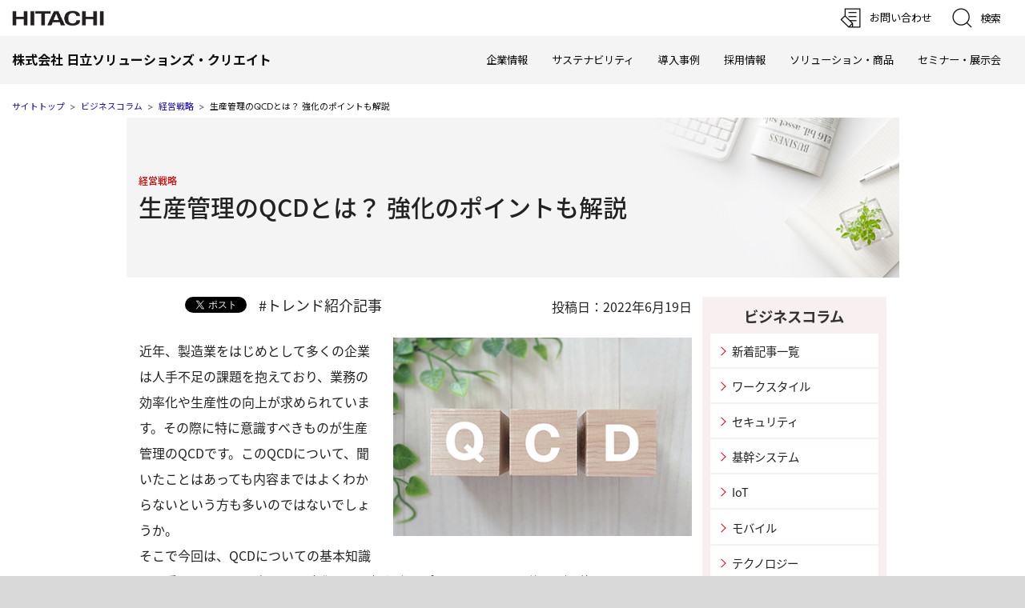

--- FILE ---
content_type: text/html
request_url: https://www.hitachi-solutions-create.co.jp/column/management-strategy/qcd.html
body_size: 13658
content:
<!DOCTYPE html>
<html lang="ja">
<head>
<meta http-equiv="Content-Type" content="text/html; charset=Shift_JIS">
<meta http-equiv="Content-Style-Type" content="text/css">
<meta http-equiv="Content-Script-Type" content="text/javascript">
<meta http-equiv="Content-Language" content="ja">
<meta name="viewport" content="width=device-width, initial-scale=1.0, user-scalable=no, minimum-scale=1.0, maximum-scale=1.0">
<meta name="format-detection" content="telephone=no">
<meta name="author" content="Hitachi Solutions Create, Ltd.">
<meta name="robots" content="index, follow">
<meta name="keywords" content="qcd,生産管理">
<meta name="description" content="業務効率化や生産性向上に取り組む上で意識すべきものが生産管理の「QCD」です。このQCDについて基本知識から重要とされる理由、QCD強化に取り組む際のポイントなどを解説します。">

<title>生産管理のQCDとは？ 強化のポイントも解説 | 株式会社 日立ソリューションズ・クリエイト</title>

<meta property="og:locale" content="ja_JP">
<meta property="og:type" content="article">
<meta property="og:description" content="業務効率化や生産性向上に取り組む上で意識すべきものが生産管理の「QCD」です。このQCDについて基本知識から重要とされる理由、QCD強化に取り組む際のポイントなどを解説します。">
<meta property="og:title" content="ビジネスコラム" />
<meta property="og:url" content="https://www.hitachi-solutions-create.co.jp/column/management-strategy/qcd.html">
<meta property="og:site_name" content="株式会社 日立ソリューションズ・クリエイト">
<meta property="og:image" content="https://www.hitachi-solutions-create.co.jp/column/img/qcd.jpg">

<link rel="index" href="https://www.hitachi-solutions-create.co.jp/" title="ホーム">
<link rel="stylesheet" href="/css/jp/r1/common.css" type="text/css" media="screen,print">
<link rel="stylesheet" href="/css/jp/r1/common2.css" type="text/css" media="screen,print">
<link rel="stylesheet" href="/css/jp/r1/responsive.css" type="text/css" media="screen,print">
<link rel="stylesheet" href="/css/jp/r1/common_option.css" type="text/css" media="screen,print">
<link rel="stylesheet" href="/css/jp/add/add_responsive.css" type="text/css" media="screen,print">
<link rel="stylesheet" href="/css/jp/add/modify.css" type="text/css" media="screen,print">
<link rel="stylesheet" href="/css/jp/r1/print.css" type="text/css" media="print">
<link rel="stylesheet" href="/css/hsc/style.css" type="text/css" media="screen,print">
<link rel="stylesheet" href="/column/css/column.css" type="text/css" media="screen">
<link rel="stylesheet" href="/css/hsc2/newstyle.css" type="text/css" media="screen,print">
<link rel="stylesheet" href="https://ce.mf.marsflag.com/latest/css/mf-search.css" type="text/css" media="screen,print">
<link rel="canonical" href="https://www.hitachi-solutions-create.co.jp/column/management-strategy/qcd.html">

<script type="text/javascript" src="/js/lib/jquery.js"></script>
<script type="text/javascript" src="/js/jp/r1/common.js"></script>
<script type="text/javascript" src="/js/jp/r1/common2.js"></script>
<script type="text/javascript" src="/js/jp/r1/responsive.js"></script>
<script type="text/javascript" src="/js/jp/r1/common_option.js"></script>
<script type="text/javascript" src="/js/jp/add/header.js" charset="utf-8"></script>
<script type="text/javascript" src="/js/jp/add/modify.js"></script>
<script type="text/javascript" src="/js/jp/add/fileSizeGetter.js"></script>
<script type="text/javascript" src="/js/jp/add/GoogleAnalytics.js"></script>
<script type="text/javascript" src="/js/hsc2/load_hf.js" charset="utf-8"></script>
<script type="text/javascript" src="/js/hsc2/topic_path.js"></script>
<script type="text/javascript" src="/js/hsc2/vertical_local_navi.js"></script>
<script type="text/javascript" src="/js/hsc/init.js" defer></script>
<script src="/column/js/iscroll.js"></script>
<script src="/column/js/column.js"></script>
<script type="text/javascript" src="/column/js/load_column_parts.js" charset="utf-8"></script>
<script type="text/javascript" src="/column/js/column_detail.js" charset="utf-8"></script>
<script type="text/javascript" src="https://b.st-hatena.com/js/bookmark_button.js" charset="utf-8" async="async"></script>
<script async src="https://platform.twitter.com/widgets.js" charset="utf-8"></script>
<script async defer crossorigin="anonymous" src="https://connect.facebook.net/ja_JP/sdk.js#xfbml=1&version=v14.0" nonce="3R2FuyHg"></script>

<!-- Google Tag Manager -->
<script>(function(w,d,s,l,i){w[l]=w[l]||[];w[l].push({'gtm.start':
new Date().getTime(),event:'gtm.js'});var f=d.getElementsByTagName(s)[0],
j=d.createElement(s),dl=l!='dataLayer'?'&l='+l:'';j.async=true;j.src=
'https://www.googletagmanager.com/gtm.js?id='+i+dl;f.parentNode.insertBefore(j,f);
})(window,document,'script','dataLayer','GTM-WQ348M9');</script>
<!-- End Google Tag Manager -->
</head>

<body class="column_page">
<!-- Google Tag Manager (noscript) -->
<noscript><iframe src="https://www.googletagmanager.com/ns.html?id=GTM-WQ348M9"
height="0" width="0" style="display:none;visibility:hidden"></iframe></noscript>
<!-- End Google Tag Manager (noscript) -->

<p id="top"><a href="#body">ページの本文へ</a></p>

<div id="HeadersArea"><script type="text/javascript">incHeader();</script></div><!-- /HeadersArea -->

<div id="TopicPath">
  <ul>
    <li class="FirstItem"><a href="/index.html">サイトトップ</a></li>
  </ul>
</div>
<!-- /TopicPath -->

	<div class="l-wrapper">
		<main class="l-main">
			<article class="l-article">
				<div class="c-hero c-hero--column_detail c-hero--mobile_square">
					<div class="c-hero__title">
						<p class="c-hero__title__sub">経営戦略</p>
						<h1 class="c-hero__title__main">生産管理のQCDとは？ 強化のポイントも解説</h1>
					</div>
				</div>
				<div class="l-article__inner">
					<section id="column" class="clearfix">
						<div class="column_main">

							<div class="socialbuttons">
								<time datetime=""></time>
								<ul class="sns_btn">
									<li class="hatena">
										<a href="https://b.hatena.ne.jp/entry/" class="hatena-bookmark-button" data-hatena-bookmark-layout="basic-counter" data-hatena-bookmark-height="20" title="このエントリーをはてなブックマークに追加"><img src="https://b.st-hatena.com/images/v4/public/entry-button/button-only@2x.png" alt="このエントリーをはてなブックマークに追加" width="20" height="20" style="border: none;" /></a>
									</li>
									<li class="facebook">
										<div id="fb-root"></div>
										<div class="fb-like" data-href="https://www.hitachi-solutions-create.co.jp/column/management-strategy/qcd.html" data-width="" data-layout="button_count" data-action="like" data-size="small" data-share="false"></div>
									</li>
									<li class="twitter">
										<a href="https://twitter.com/share?ref_src=twsrc%5Etfw" class="twitter-share-button" data-show-count="false">Tweet</a>
									</li>
								</ul>
								<!--sns_btn-->
							</div>
							<!--socialbuttons-->

							<div id="detail">
								<figure><img src="/column/img/qcd.jpg" alt="" /></figure>

<p>近年、製造業をはじめとして多くの企業は人手不足の課題を抱えており、業務の効率化や生産性の向上が求められています。その際に特に意識すべきものが生産管理のQCDです。このQCDについて、聞いたことはあっても内容まではよくわからないという方も多いのではないでしょうか。<br>
そこで今回は、QCDについての基本知識から重要とされる理由、QCD強化に取り組む際のポイントについて詳しく解説します。</p>
<ol>
<li><a href="qcd.html#h2-1" >生産管理のQCDとは？</a></li>
<li><a href="qcd.html#h2-2" >QCDの優先順位と相関関係</a></li>
<li><a href="qcd.html#h2-3" >QCDの強化に取り組む際のポイント</a></li>
</ol>
<h2>生産管理のQCDとは？</h2>
<p>生産管理のQCDとは、「Quality：品質」・「Cost：コスト」・「Delivery：納期」の頭文字を取ったものです。生産管理における重要な3要素を示しています。</p>
<p>「品質」は業務全体の品質だけでなく、製品そのものの品質も表します。「コスト」は生産にかかる費用や時間のことであり、「納期」は製品を顧客に届けるまでの期限です。</p>
<p>品質・コスト・納期の3要素は互いに影響しあっており、一つの要素を優先すると他の要素が犠牲となるトレード・オフの関係にあります。</p>
<ul>
<li>Quality（品質）：品質を高めれば顧客満足度が高まるが、コストの高騰・納期の遅れにつながる</li>
<li>Cost（コスト）：コストを削減すれば利益が得られるが、品質の低下・納期の遅れにつながる</li>
<li>Delivery（納期）：納期を短縮すれば顧客満足度が高まるが、品質の低下・コストの高騰につながる</li>
</ul>
<p>あくまでも一例ですが、これらの逆もまたしかりです。普段当たり前のこととして取り組む生産プロセスのなかでも、QCDは深く関係しています。</p>
<p>それぞれの関係性を理解し、QCDを高めることは製品自体の価値向上だけでなく、生産プロセスの最適化にもつながり、業務の効率化や他社との差別化が期待できます。</p>
<h2>QCDの優先順位と相関関係</h2>
<p>QCDのなかで特に優先するべき項目は「Quality：品質」です。どれだけ低コストで最短納期が実現できたとしても、製品の品質が悪ければ顧客の満足度は低下してしまいます。あまりにも品質が悪いと信用を損なうことにもなるでしょう。</p>
<p>しかし、前述の通りQCDの3要素は互いに干渉し合うトレード・オフの関係にあるため、品質のみに注力してしまうと、コストの高騰や生産に時間がかかり納期が遅れる可能性があります。その場合も顧客満足度の低下につながります。</p>
<p>QCDの3要素のいずれかを優先してしまうとバランスが崩れてしまい、最大の効果を得ることはできません。それぞれの要素のバランスを考慮した上で、優先順位をつけて対応することが重要です。</p>
<p>一般的には品質を高めることを最優先とし、コストと納期は場合によって優先順位が変わります。予算や顧客の要望などの状況に合わせて、優先順位は柔軟に変更するようにしましょう。</p>
<h2>QCDの強化に取り組む際のポイント</h2>
<p>QCDを改善した上でさらに強化するためには、生産プロセスの効率化・改善が必須です。より効率的な生産プロセスを実現できれば、コストは低下し生産にかかる時間も短縮、最終的に品質も向上します。</p>
<p>生産プロセスの改善としてはじめに取り組むべきは、現場の意見を取り入れることです。現場レベルでの課題を抽出し、その課題に対して一つずつ改善策を立てて対策していきます。</p>
<p>改善策を実施する際には、QCDの優先順位を整理して数値として計測できる指標を作成することが重要です。例えば、顧客の満足度や作業ミス率などの指標を用いることで、生産プロセスの改善におけるQCDの強化が見えるようになります。</p>
<p>さらに、改善策は実施するだけでなく、その効果検証とより良い改善を継続的に行うことが必要です。しっかりと効果検証をしないと、そもそもQCD強化として成功しているのか失敗しているのかもわかりません。改善策を実施した際の成功・失敗の要因を特定し、次の改善策へ活かします。</p>
<p>このようなPDCAサイクル、「Plan：計画」・「Do：実行」・「Check：測定・評価」・「Action：対策・改善」を実施することで、継続的なQCD改善・強化につながります。</p>
<p>生産管理のQCDは相関関係にあり、1つの要素を優先すると他の要素が犠牲となる可能性があります。QCD改善のためには、このような相関関係を理解した上で、バランスが取れるように調整することが重要です。加えて、生産プロセスの改善によるQCD強化も実施しましょう。QCDの改善・強化は企業に多くのメリットをもたらすものですので、この機会にQCDについていま一度、意識してみてはいかがでしょうか。</p>
<p>日立ソリューションズ・クリエイトでは、工場のQCD強化を実現する「製造現場向けIoTソリューション」を提供しています。多様な製造現場に対して、IoTを活用してQCD強化を支援するソリューションです。</p>


								<div id="solution">
									<h2 class="column_read_with_ttl">当社の関連ソリューション/サービス</h2>
									<ul class="column_read_with">
										<li>
											<a href="" target="_blank"></a>
											<p class="TextStyle1"></p>
										</li>
									</ul>
								</div>


							</div>
							<!--detail-->


							<div class="Section" id="intro">
							</div><!--/intro-->


							<div class="socialbuttons">
								<ul class="sns_btn">
									<li class="hatena">
										<a href="https://b.hatena.ne.jp/entry/" class="hatena-bookmark-button" data-hatena-bookmark-layout="basic-counter" data-hatena-bookmark-height="20" title="このエントリーをはてなブックマークに追加"><img src="https://b.st-hatena.com/images/v4/public/entry-button/button-only@2x.png" alt="このエントリーをはてなブックマークに追加" width="20" height="20" style="border: none;" /></a>
									</li>
									<li class="facebook">
										<div id="fb-root"></div>
										<div class="fb-like" data-href="https://www.hitachi-solutions-create.co.jp/column/management-strategy/qcd.html" data-width="" data-layout="button_count" data-action="like" data-size="small" data-share="false"></div>
									</li>
									<li class="twitter">
										<a href="https://twitter.com/share?ref_src=twsrc%5Etfw" class="twitter-share-button" data-show-count="false">Tweet</a>
									</li>
								</ul>
								<!--sns_btn-->
							</div>
							<!--socialbuttons-->


							<div class="column_cat_recommend">
								<h2 class="recommend_title">関連記事はこちら</h2>
								<div class="column_recommend_list">
									<a href="">
										<article>
											<figure><img src="" alt=""></figure>
											<div class="inner">
												<h3></h3>
												<time datetime=""></time>
												<p class="summary"></p>
												<p class="more arrow arrow_s">詳細はこちら</p>
											</div>
										</article>
									</a>
								</div>
							</div>


						</div>
						<!--column_main-->


						<aside role="complementary">
							<nav class="column_side column_nav" role="navigation">
								<script type="text/javascript">incLocalNavi();</script>
							</nav>
							<!--column_nav-->
						</aside>


					</section>
					<!--column-->


				</div>
			</article>
		</main>



</div>

<div id="FooterNaviArea"><script type="text/javascript">incFooterNavi();</script></div><!-- /FooterNaviArea -->

<div id="FootersArea"><script type="text/javascript">incFooter();</script></div><!-- /FootersArea -->

</body>
</html>


--- FILE ---
content_type: text/html
request_url: https://www.hitachi-solutions-create.co.jp/js/hsc2/template/header.html
body_size: 2216
content:
<!DOCTYPE html>
<!-- ヘッダエリア1 -->
<div id="HeaderArea1">
<div class="Container Wide">
<div id="Statement"><a href="/"><img src="/image/jp/r1/common2/corp_id.png" alt="Hitachi"></a></div>
<div id="SupportNavi" class="SupportNaviIconText"><a href="/contact/"><img src="/image/jp/r1/common2/icon_form.png" alt=""><span>お問い合わせ</span></a>
<button type="button" id="SupportNaviSearch" aria-expanded="false" aria-controls="SearchFormArea"><span><img src="/image/jp/r1/common2/icon_search.png" alt="検索"><span>検索</span></span></button>
<div id="SearchFormArea">
<div>
<button class="BtnClose" aria-label="閉じる"></button>
<div class="mf_finder_container">
<mf-search-box
ajax-url="https://finder.api.mf.marsflag.com/api/v1/finder_service/documents/54aacc1f/search"
serp-url="/search/"
submit-text="検索"
placeholder="日立ソリューションズ・クリエイトから検索"
imgsize-default="3"
doctype-hidden
options-hidden></mf-search-box>
<mf-search-box
ajax-url="https://finder.api.mf.marsflag.com/api/v1/finder_service/documents/b3df513a/search"
serp-url="https://module.hitachi.com/search/RGN_JAPAN.html"
placeholder="日立グループ全体から検索"
submit-text="検索"
imgsize-default="3"
doctype-hidden
options-hidden></mf-search-box>
</div>
<script src="https://ce.mf.marsflag.com/latest/js/mf-search.js" charset="UTF-8"></script>
</div>
</div><!--/SearchFormArea-->
</div><!--/SupportNavi-->
<button id="SpMenuBtn" aria-label="メニュー">
<span></span>
<span></span>
<span></span>
</button>
</div><!--/Container-->
</div><!--/HeaderArea1-->
<!-- ヘッダエリア2 -->
<div id="HeaderArea2" class="Sticky">
<div class="Container Wide">
<div id="SiteID"><a href="/"><span>株式会社 日立ソリューションズ・クリエイト</span></a></div>
<ul id="GlobalNaviMenu">
<li><a href="/company/">企業情報</a></li>
<li><a href="/company/sustainability/">サステナビリティ</a></li>
<li><a href="/case/">導入事例</a></li>
<li><a href="/recruit/">採用情報</a></li>
<li><a href="/solution/search/">ソリューション・商品</a></li>
<li><a href="/seminar/seminar.html">セミナー・展示会</a></li>
</ul>
</div>
</div><!--/HeaderArea2-->

--- FILE ---
content_type: text/html
request_url: https://www.hitachi-solutions-create.co.jp/column/js/template/column_navi.html
body_size: 905
content:
<!DOCTYPE html>
<h2 class="column_side_ttl">ビジネスコラム</h2>
<ul>
<li><a href="/column/"><span class="arrow arrow_s">新着記事一覧</span></a></li>
<li><a href="/column/reform/" ><span class="arrow arrow_s">ワークスタイル</span></a></li>
<li><a href="/column/security/" ><span class="arrow arrow_s">セキュリティ</span></a></li>
<li><a href="/column/core-system/" ><span class="arrow arrow_s">基幹システム</span></a></li>
<li><a href="/column/iot/" ><span class="arrow arrow_s">IoT</span></a></li>
<li><a href="/column/mobile/" ><span class="arrow arrow_s">モバイル</span></a></li>
<li><a href="/column/technology/" ><span class="arrow arrow_s">テクノロジー</span></a></li>
<li><a href="/column/management-strategy/" ><span class="arrow arrow_s">経営戦略</span></a></li>
<li><a href="/column/special/" ><span class="arrow arrow_s">特集</span></a></li>
</ul>

--- FILE ---
content_type: text/html
request_url: https://www.hitachi-solutions-create.co.jp/js/hsc2/template/footer_navi.html
body_size: 4758
content:
<!DOCTYPE html>
<footer class="l-footer">
<div class="l-footer__inner">
<div class="ResponsiveLinkListStyle TopBorderSet BottomBorderSet">
<ul class="LinkListStyle2">
<li><a href="/close.html">販売終了／販売終了予定の商品一覧</a></li>
<li><a href="/important_announcement.html">製品の品質などに関わる重要なお知らせ</a></li>
</ul>
</div>
<div class="p-sitemap">
<nav class="p-sitemap__nav">
<p class="p-sitemap__cat"><a class="p-sitemap__link" href="/company/">企業情報</a></p>
<ul class="p-sitemap__list">
<li class="p-sitemap__item"><a class="p-sitemap__link" href="/company/about/">会社概要</a></li>
<li class="p-sitemap__item"><a class="p-sitemap__link" href="/company/about/organization.html">会社組織</a></li>
<li class="p-sitemap__item"><a class="p-sitemap__link" href="/company/about/history.html">沿革</a></li>
<li class="p-sitemap__item"><a class="p-sitemap__link" href="/company/about/access/">所在地</a></li>
<li class="p-sitemap__item"><a class="p-sitemap__link" href="/company/management/">ご挨拶</a></li>
<li class="p-sitemap__item"><a class="p-sitemap__link" href="/company/management/policy.html">企業理念</a></li>
<li class="p-sitemap__item"><a class="p-sitemap__link" href="/company/about/domain/">事業領域</a></li>
<li class="p-sitemap__item"><a class="p-sitemap__link" href="/company/multi_stakeholder/">マルチステークホルダー方針</a></li>
<li class="p-sitemap__item"><a class="p-sitemap__link" href="/company/partnership/">パートナーシップ構築宣言</a></li>
<li class="p-sitemap__item"><a class="p-sitemap__link" href="/company/newsrelease/">ニュースリリース</a></li>
<li class="p-sitemap__item"><a class="p-sitemap__link" href="/company/hs-group/">日立ソリューションズ<span class="disp_ib">グループ</span></a></li>
</ul>
</nav>
<nav class="p-sitemap__nav">
<p class="p-sitemap__cat"><a class="p-sitemap__link" href="/company/sustainability/">サステナビリティ</a></p>
<ul class="p-sitemap__list">
<li class="p-sitemap__item"><a class="p-sitemap__link" href="/company/sustainability/materiality.html">マテリアリティ</a></li>
<li class="p-sitemap__item"><a class="p-sitemap__link" href="/company/sustainability/business_contribution.html">事業活動を通じた貢献</a></li>
<li class="p-sitemap__item"><a class="p-sitemap__link" href="/company/sustainability/contribution.html">社会貢献活動</a></li>
<li class="p-sitemap__item"><a class="p-sitemap__link" href="/company/sustainability/diversity.html">ダイバーシティ・エクイティ・インクルージョン</a></li>
<li class="p-sitemap__item"><a class="p-sitemap__link" href="/company/sustainability/health.html">健康経営への取り組み</a></li>
<li class="p-sitemap__item"><a class="p-sitemap__link" href="/company/sustainability/environment.html">環境活動</a></li>
<li class="p-sitemap__item"><a class="p-sitemap__link" href="/company/sustainability/compliance.html">コンプライアンス</a></li>
<li class="p-sitemap__item"><a class="p-sitemap__link" href="/company/sustainability/hitachi.html">日立グループのサステナビリティ</a></li>
<li class="p-sitemap__item"><a class="p-sitemap__link" href="/company/sustainability/dx.html">DXへの取り組み</a></li>
</ul>
</nav>
<nav class="p-sitemap__nav">
<p class="p-sitemap__cat"><a class="p-sitemap__link" href="/case/">導入事例</a></p>
<p class="p-sitemap__cat"><a class="p-sitemap__link" href="/solution/search/">ソリューション・商品</a></p>
<p class="p-sitemap__cat"><a class="p-sitemap__link" href="/seminar/seminar.html">セミナー・展示会</a></p>
<p class="p-sitemap__cat"><a class="p-sitemap__link" href="/column/">ビジネスコラム</a></p>
</ul>
</nav>
<nav class="p-sitemap__nav">
<p class="p-sitemap__cat"><a class="p-sitemap__link" href="/recruit/">採用情報</a></p>
<ul class="p-sitemap__list">
<li class="p-sitemap__item"> <a class="p-sitemap__link" href="/recruit/fresh/">新卒採用</a></li>
<li class="p-sitemap__item"> <a class="p-sitemap__link" href="/recruit/careers/">経験者採用</a></li>
<li class="p-sitemap__item"> <a class="p-sitemap__link" href="/recruit/disability.html">障がい者採用</a></li>
<li class="p-sitemap__item"> <a class="p-sitemap__link" href="/recruit/internship/">インターンシップ</a></li>
<li class="p-sitemap__item"> <a class="p-sitemap__link" href="/recruit/privacy_recruit.html">採用における個人情報の<span class="disp_ib">取り扱い</span>について</a></li>
</ul>
</nav>
</div>
</div>
</footer>
<div id="PageTopControler"><a href="#top" id="FooterPageTop" aria-label="ページの先頭へ"><img src="/image/hsc2/common/icon_page_top.svg" alt=""></a></div>

--- FILE ---
content_type: text/html
request_url: https://www.hitachi-solutions-create.co.jp/js/hsc2/template/footer.html
body_size: 1160
content:
<!DOCTYPE html>
<div id="FooterArea">
<div class="Container Wide">
<div id="PageTopControler"><a href="#top" id="FooterPageTop" aria-label="ページの先頭へ"></a></div>
<div id="Footer2">
<div id="SnsButton">
<a target="_blank" href="https://www.facebook.com/hitachisolutions.create.jp/"><img src="/image/jp/r1/common2/icon_sns_facebook.png" alt="Facebook 公式ページ"></a>
<a target="_blank" href="https://www.youtube.com/channel/UCl70PqsUbzDrNQpX3edKnsw"><img src="/image/jp/r1/common2/icon_sns_youtube.png" alt="YouTube 公式チャンネル"></a>
</div>
</div>
<div id="Footer1">
<div id="HitachiTop"><a href="https://www.hitachi.co.jp/">日立グループTOP</a></div>
<div id="Footer1Menu"><a href="/sitemap.html">サイトマップ</a><a href="/calendar.html">営業日のご案内</a><a href="/utility/">サイトの利用条件</a><a href="/privacy/">個人情報保護に関して</a></div>
<div id="Copyright">&copy; Hitachi Solutions Create, Ltd. <span>2015</span>. All rights reserved.</div>
</div>
</div>
<!-- FooterArea --></div>
<ul id="PageTopBottom" class="ShowRWD"><li><a href="#top"><span>ページの先頭へ</span></a></li></ul>

--- FILE ---
content_type: text/html
request_url: https://www.hitachi-solutions-create.co.jp/column/js/template/column_banner.html
body_size: 742
content:
<!DOCTYPE html>
<div class="Section" id="magazine">
<div class="BoxPatternA">
<h2 class="CenterAdjust">メールマガジンのご案内（無料）</h2>
<div class="Inner">
<p class="TextStyle2">当社の製品・サービス情報、セミナー・展示会、ニュースリリースのほか、旬なキーワードを解説したコラムなど、お客さまのビジネスに役立つ情報を不定期でお届けします。登録は無料です。</p>
<p class="cta_area_btn">
<a class="cta_area_btn-contact" href="https://plp.hitachi-solutions-create.co.jp/l/926753/2024-11-12/93p65t" target="_blank"><span class="cta_area_txt">登録はこちら</span></a>
</p>
</div><!--/Inner-->
</div><!--/BoxPatternA-->
</div><!--/magazine-->

--- FILE ---
content_type: text/html
request_url: https://www.hitachi-solutions-create.co.jp/column/js/template/column_pattern.html
body_size: 3916
content:
<!DOCTYPE html>
<div class="Section">

<div class="BoxPatternA" data-pattern="共通">
<h2>日立ソリューションズ・クリエイトについて</h2>
<div class="Inner">
<p class="TextStyle1">日立ソリューションズ・クリエイトは、お客さまとの協創をベースに、豊富な経験とモノづくり力、ソリューション提供でお客さまのビジネスのDX加速や社会課題解決に貢献します。</p>
<p class="TextStyle1"><strong class="box-title">メールマガジンのご案内（無料）</strong><br>
本ビジネスコラムのほか、当社の製品・サービス情報、セミナー・展示会、ニュースリリースなど、お客さまのビジネスに役立つ情報を不定期でお届けしています。登録は無料です。是非、ご登録ください。</p>
<p class="cta_area_btn">
<a class="cta_area_btn-contact" href="https://plp.hitachi-solutions-create.co.jp/l/926753/2024-11-12/93p65t" target="_blank"><span class="cta_area_txt">登録はこちら</span></a>
</p>
</div><!--/Inner-->
</div><!--/BoxPatternA-->

<div class="BoxPatternA" data-pattern="セキュリティ">
<h2>日立ソリューションズ・クリエイトが提供するセキュリティソリューション</h2>
<div class="Inner">
<p class="TextStyle1 mb0">日立ソリューションズ・クリエイトは、DX推進の土台となるセキュリティ対策について、コンサルティングから、最適なソリューションの選定、導入後のセキュリティ維持までをサポートします。</p>
<ul class="LinkListStyle1">
<li><a href="/solution/category/security.html">セキュリティ・イノベーション</a></li>
</ul>
<p class="TextStyle1"><strong class="box-title">メールマガジンのご案内（無料）</strong><br>
当社のセキュリティソリューションに関する情報のほか、製品・サービス情報、セミナー・展示会、ニュースリリースなど、旬なキーワードを解説したコラムなど、お客さまのビジネスに役立つ情報を不定期でお届けしています。登録は無料です。是非、ご登録ください。</p>
<p class="cta_area_btn">
<a class="cta_area_btn-contact" href="https://plp.hitachi-solutions-create.co.jp/l/926753/2024-11-12/93p65t" target="_blank"><span class="cta_area_txt">登録はこちら</span></a>
</p>
</div><!--/Inner-->
</div><!--/BoxPatternA-->

<div class="BoxPatternA" data-pattern="AI">
<h2>日立ソリューションズ・クリエイトが提供するAI関連ソリューション</h2>
<div class="Inner">
<p class="TextStyle1 mb0">当社が持つ、国内トップクラスの画像認識技術をはじめとするAI技術と、各種業務システムの提供を通じて長年培ってきたシステム設計・開発力・業務ノウハウを融合して、ベテラン人財が持つ技術の継承、労働人口減少への対策、作業の「自動化」「効率化」「標準化」などの課題への対応を支援します。</p>
<ul class="LinkListStyle1">
<li><a href="/solution/category/ai.html">AI特設サイト</a></li>
</ul>
<p class="TextStyle1"><strong class="box-title">メールマガジンのご案内（無料）</strong><br>
当社のAI関連ソリューションに関する情報のほか、製品・サービス情報、セミナー・展示会、ニュースリリースなど、旬なキーワードを解説したコラムなど、お客さまのビジネスに役立つ情報を不定期でお届けしています。登録は無料です。是非、ご登録ください。</p>
<p class="cta_area_btn">
<a class="cta_area_btn-contact" href="https://plp.hitachi-solutions-create.co.jp/l/926753/2024-11-12/93p65t" target="_blank"><span class="cta_area_txt">登録はこちら</span></a>
</p>
</div><!--/Inner-->
</div><!--/BoxPatternA-->

</div><!--/Section-->


--- FILE ---
content_type: text/css
request_url: https://www.hitachi-solutions-create.co.jp/css/jp/r1/common.css
body_size: 117058
content:
@charset "Shift_JIS";

/* **************************************************

Name: common.css

Description: Main CSS

Create: 2014.02.13
Update: 2017.03.31
Update: 2019.03.01
Update: 2025.09.30

Copyright 2014 Hitachi, Ltd.

***************************************************** */


/* ==================================================

Initial Setting
[-] Base Setting
[-] Body Setting
[-] Link Setting

Setting of page layout
[-] Skip Link
[s1] Header
[s2] Site Identity Area
[s3] Global Navigation System
[s4] Horizontal Local Navigation Bar
[s5] Breadcrumb Trail
[-] Content Area
[s6] Vertical Local Navigation Menu
[s7] Footer
[s9] Footer Banner

Setting of grid layout
[-] Grid
[cc] Column

Setting of content module
[c1] Page Title
[c2] Heading
[c3] Text
[c4] Promotional Copy
[c5] Image
[c6] Image + Text
[c7] Bulleted List
[c8] Numbered List
[c9] Footnote
[c10] Note
[c11] Link List
[c12] Button
[c13] Icon Link
[c14] Data Table
[c15] Plug-in Download Description
[c16] Box
[c17] Emphasis
[c18] Contents Navigation System
[c19] Linear Navigation System
[c20] Internal Link
[c21] Page Top Link
[c22] Panel Unit
[c23] Feature Unit

Setting of special page
[t1] Homepage
[t2] Branding Image
[p1] Pop-up Windows
[f1] Form Page

Setting of bottom link layout
[m1] Fat Menu Level1
[m2] Fat Menu Level2
[m3] Fat Menu Level3
[m4] Fat Menu Level4

===================================================== */



/* ----------------------------------------------------------------------------------------

Initial Setting

------------------------------------------------------------------------------------------- */

/* 1: Base Setting
=========================================================================================== */

@import url("https://fonts.googleapis.com/css2?family=Noto+Sans+JP:wght@100..900&family=Noto+Sans:ital,wght@0,100..900;1,100..900&display=swap");
@font-face {
	font-family: "Hitachi Sans";
	src:url("https://module.hitachi.com/font/HitachiSans/HitachiSans-Regular.woff2") format("woff2"),
		url("https://module.hitachi.com/font/HitachiSans/HitachiSans-Regular.woff") format("woff");
	font-weight: 400;
	font-style: normal;
	font-display: swap;
}
@font-face {
	font-family: "Hitachi Sans";
	src:url("https://module.hitachi.com/font/HitachiSans/HitachiSans-Bold.woff2") format("woff2"),
		url("https://module.hitachi.com/font/HitachiSans/HitachiSans-Bold.woff") format("woff");
	font-weight: 700;
	font-style: normal;
	font-display: swap;
}
@font-face {
	font-family: "Hitachi Sans";
	src:url("https://module.hitachi.com/font/HitachiSans/HitachiSans-Italic.woff2") format("woff2"),
		url("https://module.hitachi.com/font/HitachiSans/HitachiSans-Italic.woff") format("woff");
	font-weight: 400;
	font-style: italic;
	font-display: swap;
}
@font-face {
	font-family: "Hitachi Sans";
	src:url("https://module.hitachi.com/font/HitachiSans/HitachiSans-BoldItalic.woff2") format("woff2"),
		url("https://module.hitachi.com/font/HitachiSans/HitachiSans-BoldItalic.woff") format("woff");
	font-weight: 700;
	font-style: italic;
	font-display: swap;
}

html {overflow-y: scroll;}

body, div, dl, dt, dd, ul, ul li, h1, h2, h3, h4, h5, h6,
pre, form, fieldset, input, textarea, p, blockquote, th, td {
	margin: 0;
	padding: 0;
	line-height: 160%;
}
address, caption, cite, code, dfn, th, var {
	font-style: normal;
	font-weight: normal;
    font-family: "Hitachi Sans", "Noto Sans JP", "Yu Gothic UI", "Noto Sans" ,sans-serif;
}

table {
	border-collapse: collapse;
	border-spacing: 0;
}

caption, th {text-align: left;}

q:before, q:after {content: "";}

object, embed {vertical-align: top;}

hr, legend {display: none;}

h1, h2, h3, h4, h5, h6 {
	font-size: 100%;
	font-weight: normal;
}

img, abbr, acronym, fieldset {
	border: 0;
}

img {
	vertical-align: top;
	-ms-interpolation-mode: bicubic;
}

ul li {list-style-type: none;}

strong {
	font-weight: bold;
}

em {font-style: italic;}

sub {
	margin: auto 1px auto;
	font-size: 92.2%;
	vertical-align: -0.15em;
	line-height: 100%;
}

sup {
	margin: auto 1px auto;
	font-size: 92.2%;
	vertical-align: 0.45em;
	line-height: 100%;
}

input {
    font-family: "Hitachi Sans", "Noto Sans JP", "Yu Gothic UI", "Noto Sans" ,sans-serif;
}

textarea {
    font-family: "Hitachi Sans", "Noto Sans JP", "Yu Gothic UI", "Noto Sans" ,sans-serif;
}

select {
    font-family: "Hitachi Sans", "Noto Sans JP", "Yu Gothic UI", "Noto Sans" ,sans-serif;
}

button {
    font-family: "Hitachi Sans", "Noto Sans JP", "Yu Gothic UI", "Noto Sans" ,sans-serif;
}

.ClearFix:after {
	content: "";
	display: block;
	clear: both;
}



/* 2: Body Setting
=========================================================================================== */

body {
	font-family: "Hitachi Sans", "Noto Sans JP", "Yu Gothic UI", "Noto Sans" ,sans-serif;
	color: #0C0C0C;
	font-size: 100%;
	line-height: 100%;
	text-align: left;
	background-color: #D9D9D9;
	text-size-adjust: 100%;
	-moz-text-size-adjust: 100%;
	-webkit-text-size-adjust: 100%;
	-o-text-size-adjust: 100%;
	-ms-text-size-adjust: 100%;
}



/* 3: Link Setting
=========================================================================================== */

a:link {
	text-decoration: underline;
	color: #CC0000;
}
a:visited {
	text-decoration: underline;
	color: #7D0008;
}
a:hover {
	text-decoration: none;
	color: #CC0000;
}
a:active {
	text-decoration: none;
	color: #CC0000;
}



/* ----------------------------------------------------------------------------------------

Setting of page layout

------------------------------------------------------------------------------------------- */

/* [-] Skip Link
=========================================================================================== */

#top {
	min-width: 965px;
	background-color: #222222;
	line-height: 2;
	font-size: 83%;
	text-align: center;
	margin: 0;
}

#top a {
	color: #fff;
	background: url(../../../image/jp/r1/icon/icon_link_bottom_white_hd.png) right 3px no-repeat;
	background-size: 16px 16px;
	-moz-background-size: 16px 16px;
	-webkit-background-size: 16px 16px;
	-o-background-size: 16px 16px;
	-ms-background-size: 16px 16px;
	padding-right: 18px;
	position: absolute;
	top: -10em;
}

#top a:link,
#top a:visited {
	color: #fff;
	text-decoration: none;
}
#top a:hover,
#top a:active {
	color: #fff;
	text-decoration: underline;
}

#top a.focus {
	position: static;
	margin: 5px 0 6px;
	padding-bottom: 3px;
}



/* [s1] Header
=========================================================================================== */

#HeaderArea {
	position: relative;
	min-width: 965px;
	border-top: solid 5px #CC0000;
	background-color: #F4F4F4;
}

#HeaderArea:before {
	content: "";
	position: absolute;
	display: block;
	width: 100%;
	height: 1px;
	bottom: 0;
	left: 0;
	background-color: #D9D9D9;
}

#HeaderSet {
	width: 965px;
	margin: 0 auto;
	text-align: right;
}

#HeaderSet:after {
	content: "";
	display: block;
	clear: both;
}

#HeaderSet .Statement {
	float: left;
	width: 95px;
	height: 29px;
	display: block;
	padding: 9px 0 0 0;
}


/* --- [s1] Search Box --- */

#Search {
	display: inline-block;
	vertical-align: top;
	text-align: left;
}

#Search .BtnOpen {
	position: relative;
	display: block;
}

#Search .BtnOpen a {
	display: table-cell;
	min-width: 90px;
	height: 45px;
	padding: 0 5px;
	font-size: 76%;
	text-align: center;
	color: #0C0C0C;
	vertical-align: middle;
	border-right: solid 1px #F4F4F4;
	text-decoration: none;
	line-height: 100%;
	background-color: #D9D9D9;
}
#Search .BtnOpen a:hover,
#Search .BtnOpen a:active {
	text-decoration: none;
	background-color: #D9D9D9;
}
#Search .BtnOpen a.Current {
	background: url(../../../image/jp/r1/bg_u_navi_current.gif) no-repeat center bottom #D9D9D9;
}

#Search .BtnOpen a img {
	margin: 0 5px 0 0;
	vertical-align: middle;
}

#SearchArea {
	position: absolute;
	display: none;
	width: 100%;
	min-width: 965px;
	height: 0;
	top: 45px;
	left: 0;
	background-color: #D9D9D9;
	overflow: hidden;
}

#SearchSet {
	position: relative;
	width: 965px;
	margin: 0 auto;
	padding: 20px 0 0;
	text-align: center;
}

#Search dl {
	display: block;
	margin: 0 0 10px;
	font-size: 83%;
	color: #0C0C0C;
}
#Search dl:after {
	content: "";
	display: block;
	clear: both;
}

#Search dt {
	clear: both;
	float: left;
	display: block;
	width: 40%;
	line-height: 26px;
	text-align: right;
}

#Search dd {
	float: right;
	width: 60%;
	text-align: left;
}

#Search form {
	display: inline-block;
	vertical-align: top;
}

#Search ul {
	display: inline-block;
	margin-left: 15px;
	padding: 2px 0 0;
	vertical-align: top;
}

#Search li a {
	padding: 0 17px 0 0;
	background-repeat: no-repeat;
	background-position: right center;
	background-size: 16px 16px;
	-moz-background-size: 16px 16px;
	-webkit-background-size: 16px 16px;
	-o-background-size: 16px 16px;
	-ms-background-size: 16px 16px;
}
#Search li a:link,
#Search li a:visited {
	color: #CC0000;
	text-decoration: none;
	background-image: url(../../../image/jp/r1/icon/icon_link_right_hd.gif);
}
#Search li a:hover,
#Search li a:active {
	color: #7D0008;
	text-decoration: underline;
	background-image: url(../../../image/jp/r1/icon/icon_link_right_hover_hd.gif);
}

#Search legend {
	display: none;
}

.SearchTextBox {
	width: 250px;
	height: 18px;
	margin: 0 0 0 15px;
	padding: 4px;
	vertical-align: top;
	border: 0 none;
}

#Search .BtnSearch {
	height: 26px;
	margin: 0 0 7px;
	padding: 0 10px;
	background-color: #D9D9D9;
	font-family: "Hitachi Sans", "Noto Sans JP", "Yu Gothic UI", "Noto Sans" ,sans-serif;
	font-size: 90%;
	border: 0 none;
	color: #0C0C0C;
	cursor: pointer;
	-webkit-appearance: none;
	-moz-appearance: none;
	appearance: none;
}
#Search .BtnSearch:hover {background-color: #B3B3B3;}

#Search .BtnClose {
	position: absolute;
	display: block;
	right: 0;
	top: 20px;
	line-height: 130%;
}

#Search .BtnClose a {
	display: block;
	min-width: 50px;
	padding: 2px 15px 2px 10px;
	background-image: url(../../../image/jp/r1/icon/icon_close_hd.gif);
	background-size: 16px 16px;
	-moz-background-size: 16px 16px;
	-webkit-background-size: 16px 16px;
	-o-background-size: 16px 16px;
	-ms-background-size: 16px 16px;
	background-position: right center;
	background-repeat: no-repeat;
	font-size: 76%;
	text-align: center;
	border-right: solid 5px transparent;
}
#Search .BtnClose a:link,
#Search .BtnClose a:visited {
	color: #fff;
	background-color: #CC0000;
	text-decoration: none;
}
#Search .BtnClose a:hover,
#Search .BtnClose a:active {
	color: #fff;
	background-color: #7D0008;
	text-decoration: none;
}


/* --- [s1] Country/Region Selector --- */

#CountryRegion {
	display: inline-block;
	vertical-align: top;
	text-align: left;
}

#CountryRegion .BtnOpen {
	position: relative;
}

#CountryRegion .BtnOpen a {
	display: table-cell;
	min-width: 80px;
	height: 45px;
	padding: 0 10px;
	font-size: 67%;
	text-align: center;
	color: #0C0C0C;
	vertical-align: middle;
	text-decoration: none;
	line-height: 100%;
	background-color: #D9D9D9;
}
#CountryRegion .BtnOpen a:hover,
#CountryRegion .BtnOpen a:active {
	text-decoration: none;
	background-color: #D9D9D9;
}
#CountryRegion .BtnOpen a.Current {
	background: url(../../../image/jp/r1/bg_u_navi_current.gif) no-repeat center bottom #D9D9D9;
}

#CountryRegion .BtnOpen a img {
	margin: 0 10px 0 0;
	vertical-align: middle;
}

#CountryRegionArea {
	position: absolute;
	display: none;
	width: 100%;
	min-width: 965px;
	height: 0;
	top: 45px;
	left: 0;
	background-color: #D9D9D9;
	overflow: hidden;
	font-family: "Hitachi Sans", "Noto Sans JP", "Yu Gothic UI", "Noto Sans" ,sans-serif;
}

#CountryRegionSet {
	position: relative;
}

#CountryRegion .Inner {
	position: relative;
	width: 965px;
	margin: 0 auto;
	padding: 20px 0 0;
}

#CountryRegion .Inner h2 {
	float: left;
	width: 16em;
	margin: 0 10px 0 0;
	padding: 0;
	background: none transparent;
	font-size: 90%;
}

#CountryRegion .Inner h2 a {
	display: inline-block;
	padding: 0 20px 0 0;
	font-weight: bold;
	background-repeat: no-repeat;
	background-position: right center;
	background-size: 16px 16px;
	-moz-background-size: 16px 16px;
	-webkit-background-size: 16px 16px;
	-o-background-size: 16px 16px;
	-ms-background-size: 16px 16px;
}
#CountryRegion .Inner h2 a:link,
#CountryRegion .Inner h2 a:visited {
	color: #0C0C0C;
	text-decoration: none;
	background-image: url(../../../image/jp/r1/icon/icon_link_right_xl_hd.gif);
}
#CountryRegion .Inner h2 a:hover,
#CountryRegion .Inner h2 a:active {
	color: #CC0000;
	text-decoration: underline;
	background-image: url(../../../image/jp/r1/icon/icon_link_right_xl_hover_hd.gif);
}

#CountryRegion .Inner h3 {
	position: absolute;
	width: 20%;
	top: 60px;
	margin: 0;
	padding: 0;
	font-size: 83%;
}
#CountryRegion .Inner h3.Americas {left: 0;}
#CountryRegion .Inner h3.Asia {left: 20%;}
#CountryRegion .Inner h3.Europe {left: 40%;}
#CountryRegion .Inner h3.MENA {left: 60%;}
#CountryRegion .Inner h3.Oceania {left: 80%;}

#CountryRegion .Inner h3 a {
	display: table-cell;
	width: 163px;
	height: 44px;
	margin: 0;
	padding: 0 15px;
	color: #0C0C0C;
	font-weight: bold;
	border-top: solid 1px #D9D9D9;
	border-bottom: solid 1px #D9D9D9;
	vertical-align: middle;
	line-height: 140%;
	background-image: none;
	text-align: center;
}

#CountryRegion .Inner h3 a:link,
#CountryRegion .Inner h3 a:visited {
	color: #0C0C0C;
	text-decoration: none;
	background-color: transparent;
}
#CountryRegion .Inner h3 a:hover,
#CountryRegion .Inner h3 a:active,
#CountryRegion .Inner h3.Current a {
	color: #fff !important;
	text-decoration: none !important;
	background-color: #CC0000 !important;
	border-top: solid 1px #CC0000 !important;
	border-bottom: solid 1px #CC0000 !important;
}

#CountryRegion .Inner h3 a:hover:after,
#CountryRegion .Inner h3 a:active:after,
#CountryRegion .Inner h3.Current a:after {
	content: "";
	display: block;
	position: absolute;
	width: 15px;
	height: 8px;
	bottom: -8px;
	left: 50%;
	margin: 0 0 0 -7px;
	background: url(../../../image/jp/r1/bg_gn_current.gif) no-repeat;
}

#CountryRegion .Inner div.Americas,
#CountryRegion .Inner div.Asia,
#CountryRegion .Inner div.Europe,
#CountryRegion .Inner div.MENA,
#CountryRegion .Inner div.Oceania {
	display: none;
}

#CountryRegion .Inner .ColumnSet {
	margin: 105px 0 0;
}
#CountryRegion .Inner .ColumnSet:after {
	content: "";
	display: block;
	clear: both;
}
#CountryRegion .Inner .Current {
	display: block !important;
}

#CountryRegion .Inner .Column1 {
	float: left;
	width: 230px;
	margin: 0 0 0 15px;
}
#CountryRegion .Inner .FirstItem {
	margin: 0;
}
#CountryRegion .Inner ul.Global {
	float: left;
	width: 230px;
	margin: 0 0 0 15px;
	border-left: solid 1px #D9D9D9;
}

#CountryRegion .Inner li {
	margin: 0 0 5px;
	border: none;
	font-size: 83%;
	line-height: 140%;
	background-image: url(../../../image/jp/r1/icon/icon_list_marker_hd.gif);
	background-size: 16px 16px;
	-moz-background-size: 16px 16px;
	-webkit-background-size: 16px 16px;
	-o-background-size: 16px 16px;
	-ms-background-size: 16px 16px;
	background-repeat: no-repeat;
	background-position: 0 1px;
}

#CountryRegion .Inner ul.Global li {
	width: auto;
	margin: 0;
	background: none;
	line-height: 160%;
}

#CountryRegion .Inner li span {
	display: block;
	padding: 0 0 0 17px;
}
#CountryRegion .Inner ul.Global li span {
	display: block;
	padding: 0 0 0 15px;
}

#CountryRegion .Inner li a {
	line-height: 140%;
}
#CountryRegion .Inner li a:link,
#CountryRegion .Inner li a:visited {
	color: #CC0000;
	text-decoration: underline;
}
#CountryRegion .Inner li a:hover,
#CountryRegion .Inner li a:active {
	color: #CC0000;
	text-decoration: none;
}

#CountryRegion .Inner .BtnClose {
	position: absolute;
	right: 0;
	top: 20px;
	line-height: 130%;
}
#CountryRegion .Inner .BtnClose a {
	display: block;
	min-width: 50px;
	padding: 2px 15px 2px 10px;
	background-image: url(../../../image/jp/r1/icon/icon_close_hd.gif);
	background-size: 16px 16px;
	-moz-background-size: 16px 16px;
	-webkit-background-size: 16px 16px;
	-o-background-size: 16px 16px;
	-ms-background-size: 16px 16px;
	background-position: right center;
	background-repeat: no-repeat;
	font-size: 76%;
	text-align: center;
	border-right: solid 5px transparent;
}
#CountryRegion .Inner .BtnClose a:link,
#CountryRegion .Inner .BtnClose a:visited {
	color: #fff;
	background-color: #CC0000;
	text-decoration: none;
}
#CountryRegion .Inner .BtnClose a:hover,
#CountryRegion .Inner .BtnClose a:active {
	color: #fff;
	background-color: #7D0008;
	text-decoration: none;
}


/* --- [s1] Ultra Global Navigation --- */

#UltraGlobalNavi {
	display: inline-block;
	vertical-align: top;
	text-align: left;
}
#UltraGlobalNavi:after {
	content: "";
	display: block;
	clear: both;
}

#UltraGlobalNaviSP {
	display: none;
}

#UltraGlobalNavi .BtnOpen {
	float: left;
	margin: -5px 0 0;
	line-height: 50px;
}

#UltraGlobalNavi .BtnOpen {
	position: relative;
}

#UltraGlobalNavi .BtnOpen a {
	display: table-cell;
	height: 48px;
	padding: 2px 15px 0;
	font-size: 67%;
	line-height: 140%;
	vertical-align: middle;
}
#UltraGlobalNavi #UltraGlobalNaviProducts a {min-width: 85px;}
#UltraGlobalNavi #UltraGlobalNaviCompany a {min-width: 84px;border-left: solid 1px #eb5b74;}

#UltraGlobalNavi .BtnOpen a:link,
#UltraGlobalNavi .BtnOpen a:visited {
	color: #fff;
	text-decoration: none;
	background-color: #CC0000;
}
#UltraGlobalNavi .BtnOpen a:hover,
#UltraGlobalNavi .BtnOpen a:active {
	color: #fff;
	text-decoration: none;
	background-color: #7D0008;
}
#UltraGlobalNavi .BtnOpen a.Current {
	color: #fff;
	background: url(../../../image/jp/r1/bg_u_navi_current.gif) no-repeat center bottom #7D0008;
}


/* --- [s1] Super Global Navigation --- */

.SuperGlobalNavi {
	position: absolute;
	display: none;
	width: 100%;
	min-width: 965px;
	height: 0;
	top: 45px;
	left: 0;
	overflow: hidden;
	background-color: #D9D9D9;
}

.SuperGlobalNavi .Inner {
	position: relative;
	width: 965px;
	margin: 0 auto;
}

.SuperGlobalNavi .Title {
	border-bottom: solid 1px #CC0000;
}

.SuperGlobalNavi h2 {
	margin: 0 !important;
	padding: 0 0 10px;
	background: none transparent;
	font-size: 90%;
}

.SuperGlobalNavi h2 a {
	display: inline-block;
	margin: 20px 0 10px;
	padding: 0 20px 0 0;
	font-weight: bold;
	background-repeat: no-repeat;
	background-position: right center;
	background-size: 16px 16px;
	-moz-background-size: 16px 16px;
	-webkit-background-size: 16px 16px;
	-o-background-size: 16px 16px;
	-ms-background-size: 16px 16px;
}
.SuperGlobalNavi h2 a:link,
.SuperGlobalNavi h2 a:visited {
	color: #0C0C0C;
	text-decoration: none;
	background-image: url(../../../image/jp/r1/icon/icon_link_right_xl_hd.gif);
}
.SuperGlobalNavi h2 a:hover,
.SuperGlobalNavi h2 a:active {
	color: #CC0000;
	text-decoration: underline;
	background-image: url(../../../image/jp/r1/icon/icon_link_right_xl_hover_hd.gif);
}

.SuperGlobalNavi .ColumnSet:after,
.SuperGlobalNavi ul:after {
	content: "";
	display: block;
	clear: both;
}
.SuperGlobalNavi ul {
	padding: 5px 0 10px;
}

.SuperGlobalNavi ul.SubMenu {
	margin: -10px 0 10px;
	padding: 0;
}
.SuperGlobalNavi ul.SubMenu:after {
	content: "";
	display: block;
	margin: 0;
	border-bottom: solid 1px #D9D9D9;
}

.SuperGlobalNavi li {
	float: left;
	width: 230px;
	min-height: 3em;
	margin: 0 0 5px 15px;
	border: none;
	font-size: 83%;
	line-height: 140%;
}
.SuperGlobalNavi .LineSpaceSmallStyle li {min-height: 1em;}
.SuperGlobalNavi ul.SubMenu li {
	min-height: 1em;
	margin: 0 0 0 15px;
	padding: 0 0 15px;
}

.SuperGlobalNavi li.FirstItem {
	clear: both;
	margin: 0 0 5px;
}
.SuperGlobalNavi ul.SubMenu li.FirstItem {
	margin: 0;
	padding: 0 0 15px;
}

.SuperGlobalNavi li a {
	padding: 0 17px 0 0;
	background-repeat: no-repeat;
	background-position: right center;
	background-size: 16px 16px;
	-moz-background-size: 16px 16px;
	-webkit-background-size: 16px 16px;
	-o-background-size: 16px 16px;
	-ms-background-size: 16px 16px;
}

.SuperGlobalNavi li a:link,
.SuperGlobalNavi li a:visited {
	color: #CC0000;
	text-decoration: none;
	background-image: url(../../../image/jp/r1/icon/icon_link_right_hd.gif);
}
.SuperGlobalNavi li a:hover,
.SuperGlobalNavi li a:active {
	color: #CC0000;
	text-decoration: underline;
	background-image: url(../../../image/jp/r1/icon/icon_link_right_hover_hd.gif);
}

.SuperGlobalNavi .Column1 {
	float: left;
	width: 230px;
}

.SuperGlobalNavi h3 {
	margin: 5px 0;
	font-size: 90%;
	font-weight: bold;
	line-height: 100%;
	color: #0C0C0C;
}

.SuperGlobalNavi h3 a {
	padding: 0 20px 0 0;
	line-height: 130%;
	font-size: 100%;
	background-repeat: no-repeat;
	background-position: right center;
	background-size: 16px 16px;
	-moz-background-size: 16px 16px;
	-webkit-background-size: 16px 16px;
	-o-background-size: 16px 16px;
	-ms-background-size: 16px 16px;
}
.SuperGlobalNavi h3 a:link,
.SuperGlobalNavi h3 a:visited {
	color: #0C0C0C;
	text-decoration: none;
	background-image: url(../../../image/jp/r1/icon/icon_link_right_l_hd.gif);
}
.SuperGlobalNavi h3 a:hover,
.SuperGlobalNavi h3 a:active {
	color: #CC0000;
	text-decoration: underline;
	background-image: url(../../../image/jp/r1/icon/icon_link_right_l_hover_hd.gif);
}

.SuperGlobalNavi .Column3 {
	float: right;
	width: 720px;
}

.SuperGlobalNavi .BtnClose {
	position: absolute;
	right: 0;
	top: 20px;
	line-height: 130%;
}
.SuperGlobalNavi .BtnClose a {
	display: block;
	min-width: 50px;
	padding: 2px 15px 2px 10px;
	background-image: url(../../../image/jp/r1/icon/icon_close_hd.gif);
	background-position: right center;
	background-repeat: no-repeat;
	background-size: 16px 16px;
	-moz-background-size: 16px 16px;
	-webkit-background-size: 16px 16px;
	-o-background-size: 16px 16px;
	-ms-background-size: 16px 16px;
	font-size: 76%;
	text-align: center;
	border-right: solid 5px transparent;
}
.SuperGlobalNavi .BtnClose a:link,
.SuperGlobalNavi .BtnClose a:visited {
	color: #fff;
	background-color: #CC0000;
	text-decoration: none;
}
.SuperGlobalNavi .BtnClose a:hover,
.SuperGlobalNavi .BtnClose a:active {
	color: #fff;
	background-color: #7D0008;
	text-decoration: none;
}

.SuperGlobalNavi .NewWin a {background-image: url(../../../image/jp/r1/icon/icon_new_window_hd.gif) !important;}
.SuperGlobalNavi .Mail a {background-image: url(../../../image/jp/r1/icon/icon_mail_hd.gif) !important;}
.SuperGlobalNavi .Inquiry a {background-image: url(../../../image/jp/r1/icon/icon_inquiry_hd.gif) !important;}
.SuperGlobalNavi .Pdf a {background-image: url(../../../image/jp/r1/icon/icon_pdf_hd.gif) !important;}
.SuperGlobalNavi .Download a {background-image: url(../../../image/jp/r1/icon/icon_download_hd.gif) !important;}
.SuperGlobalNavi .Sound a {background-image: url(../../../image/jp/r1/icon/icon_sound_hd.gif) !important;}
.SuperGlobalNavi .Movie a {background-image: url(../../../image/jp/r1/icon/icon_movie_hd.gif) !important;}
.SuperGlobalNavi .Important a {background-image: url(../../../image/jp/r1/icon/icon_important_link_hd.gif) !important;}
.SuperGlobalNavi .Bottom a {background-image: url(../../../image/jp/r1/icon/icon_link_bottom_hd.gif) !important;}
.SuperGlobalNavi .Top a {background-image: url(../../../image/jp/r1/icon/icon_link_top_hd.gif) !important;}
.SuperGlobalNavi .NoIcon a {
	padding: 0;
	background-image: none !important;
}
.SuperGlobalNavi .NoIcon img {
	margin-left: 3px;
	vertical-align: top;
}
.SuperGlobalNavi h3.NoIcon img {margin-left: 4px;}



/* [s2] Site Identity Area
=========================================================================================== */

#SiteIdentityS,
#SiteIdentityL,
#SiteIdentity {
	min-width: 965px;
	background-color: #F4F4F4;
	border-top: solid 1px #fff;
}

#SiteIdentityS .Title,
#SiteIdentityL .Title,
#SiteIdentity .Title {
	position: relative;
	z-index: 2;
	width: 965px;
	height: 55px;
	margin: 0 auto;
	padding: 5px 0 0;
}

#SiteIdentityS .Title a[href]:link img,
#SiteIdentityL .Title a[href]:link img,
#SiteIdentity .Title a[href]:link img,
#SiteIdentityS .Title a[href]:visited img,
#SiteIdentityL .Title a[href]:visited img,
#SiteIdentity .Title a[href]:visited img {
	opacity: 1;
	filter: alpha(opacity=100);
	-ms-filter: "alpha(opacity=100)";
}
#SiteIdentityS .Title a[href]:hover img,
#SiteIdentityL .Title a[href]:hover img,
#SiteIdentity .Title a[href]:hover img,
#SiteIdentityS .Title a[href]:active img,
#SiteIdentityL .Title a[href]:active img,
#SiteIdentity .Title a[href]:active img {
	opacity: .6;
	filter: alpha(opacity=60);
	-ms-filter: "alpha(opacity=60)";
}



/* [s3] Global Navigation System
=========================================================================================== */

#GlobalNavi {
	position: relative;
	min-width: 965px;
	background-color: #fff;
}

#GlobalNavi .ClearFix {
	background-color: #F4F4F4;
}

.CourtesyNavi {
	width: 965px;
	height: 42px;
	margin: -42px auto 0;
	text-align: right;
}

.CourtesyNavi li {
	position: relative;
	z-index: 2;
	display: inline-block;
	margin: 0 0 0 20px;
	line-height: 1em;
}

.CourtesyNavi li.RightSeparater {
	margin: 0 -10px 0 20px;
	border-right: solid 1px #B3B3B3;
}

.CourtesyNavi li.RightSeparater a {
	margin: 0 15px 0 0;
}

.CourtesyNavi li a {
	font-size: 67%;
	vertical-align: middle;
}

.CourtesyNavi li a:link,
.CourtesyNavi li a:visited {
	color: #0C0C0C;
	text-decoration: none;
}
.CourtesyNavi li a:hover,
.CourtesyNavi li a:active {
	color: #CC0000;
	text-decoration: underline;
}

#GlobalNaviTop {
	position: relative;
	z-index: 2;
	width: 965px;
	margin: 0 auto;
}
#GlobalNaviTop:after {
	content: "";
	display: block;
	clear: both;
}

#GlobalNaviTop li {
	float: left;
}

#GlobalNaviTop li a {
	display: block;
	line-height: 35px;
	padding: 0 15px;
	font-size: 83%;
}

#GlobalNaviTop li a:link,
#GlobalNaviTop li a:visited {
	color: #0C0C0C;
	text-decoration: none;
}
#GlobalNaviTop li a:hover,
#GlobalNaviTop li a:active {
	color: #fff;
	text-decoration: none;
	background-color: #CC0000;
}

#GlobalNaviTop li.Current a {
	line-height: 45px;
	padding: 0;
}
#GlobalNaviTop li.Current a:link,
#GlobalNaviTop li.Current a:visited {color: #0C0C0C;}
#GlobalNaviTop li.Current a:hover,
#GlobalNaviTop li.Current a:active {color: #fff;}

#GlobalNaviTop li.Current a em {
	display: block;
	line-height: 35px;
	padding: 0 15px;
	background: url(../../../image/jp/r1/bg_g_navi_current.gif) no-repeat center bottom;
	font-weight: bold;
	font-style: normal;
}

#GlobalNaviTop li.Current a strong {
	display: block;
	line-height: 35px;
	padding: 0 15px;
	background: url(../../../image/jp/r1/bg_g_navi_current.gif) no-repeat center bottom #CC0000;
	color: #fff;
}

#GlobalNaviTopButton {
	display: none;
}



/* [s4] Horizontal Local Navigation Bar
=========================================================================================== */

#HorizontalLocalNavi {
	width: 965px;
	margin: 0 auto;
	background-color: #fff;
}

#HorizontalLocalNavi:after {
	content: "";
	display: block;
	clear: both;
}
#HorizontalLocalNavi:before {
	content: "";
	position: absolute;
	display: block;
	width: 100%;
	height: 1px;
	bottom: 0;
	left: 0;
	background-color: #D9D9D9;
}

#HorizontalLocalNavi li {
	position: relative;
	float: left;
}

#HorizontalLocalNavi li a {
	display: block;
	line-height: 45px;
	padding: 0 15px;
	font-size: 83%;
}

#HorizontalLocalNavi li a:link,
#HorizontalLocalNavi li a:visited {
	color: #0C0C0C;
	text-decoration: none;
}
#HorizontalLocalNavi li a:hover,
#HorizontalLocalNavi li a:active {
	color: #fff;
	text-decoration: none;
	background-color: #CC0000;
}

#HorizontalLocalNavi li.Current a {
	line-height: 45px;
	padding: 0;
}
#HorizontalLocalNavi li.Current a:link,
#HorizontalLocalNavi li.Current a:visited {color: #0C0C0C;}
#HorizontalLocalNavi li.Current a:hover,
#HorizontalLocalNavi li.Current a:active {color: #fff;}

#HorizontalLocalNavi li.Current a em {
	display: block;
	line-height: 45px;
	padding: 0 15px;
	background: url(../../../image/jp/r1/bg_h_navi_current.gif) no-repeat center bottom;
	font-weight: bold;
	font-style: normal;
}

#HorizontalLocalNavi li.Current a strong {
	display: block;
	line-height: 45px;
	padding: 0 15px;
	background: url(../../../image/jp/r1/bg_h_navi_current.gif) no-repeat center bottom #CC0000;
	color: #fff;
}



/* [s5] Breadcrumb Trail
=========================================================================================== */

#TopicPath {
	min-width: 965px;
	background-color: #fff;
}

#TopicPath ul {
	width: 965px;
	margin: 0 auto;
	padding: 20px 0 5px;
}
#TopicPath ul:after {
	content: "";
	display: block;
	clear: both;
}

#TopicPath ul li {
	float: left;
	padding: 0 0 0 20px;
	font-size: 67%;
	background: url(../../../image/jp/r1/icon/icon_topic_path_transition_hd.gif) no-repeat 7px center;
	background-size: 6px 6px;
	-moz-background-size: 6px 6px;
	-webkit-background-size: 6px 6px;
	-o-background-size: 6px 6px;
	-ms-background-size: 6px 6px;
	word-break: keep-all;
}
#TopicPath ul li.FirstItem {
	padding: 0;
	background: none;
}

#TopicPath ul li a:link,
#TopicPath ul li a:visited {
	text-decoration: none;
}
#TopicPath ul li a:hover,
#TopicPath ul li a:active {
	text-decoration: underline;
}

#TopicPath ul li strong {
	font-weight: normal;
	color: #0C0C0C;
}



/* [-] Content Area
=========================================================================================== */

#Contents {
	min-width: 965px;
	background-color: #fff;
	padding-bottom: 1px;
}

.TopMarginSet {
	padding-top: 20px;
}



/* [s6] Vertical Local Navigation Menu
=========================================================================================== */

#VerticalLocalNavi {
	margin: 0 0 15px;
	font-size: 83%;
}

#VerticalLocalNavi h2 {
	margin: 0;
	padding: 0;
}

#VerticalLocalNavi h2 a {
	display: block;
	margin: 0;
	padding: 12px 15px;
	font-weight: normal;
	border-top: none;
	border-bottom: solid 1px #fff;
	color: #fff;
	text-decoration: none;
	background-image: none;
}
#VerticalLocalNavi h2 a:link,
#VerticalLocalNavi h2 a:visited {background-color: #4D4D4D;}
#VerticalLocalNavi h2 a:hover,
#VerticalLocalNavi h2 a:active {background-color: #222222;}

#VerticalLocalNavi ul {margin: 0;}

#VerticalLocalNavi li {
	position: relative;
	font-size: 100%;
}

#VerticalLocalNavi a {
	display: block;
	padding: 9px 15px;
	vertical-align: top;
	border-top: solid 1px #fff;
	line-height: 140%;
	text-decoration: none;
}

#VerticalLocalNavi li.FirstItem a {border-top: none;}
#VerticalLocalNavi li.FirstItem li a {border-top: solid 1px #fff;}
#VerticalLocalNavi li li.FirstItem a {border-top: solid 1px #fff;}

#VerticalLocalNavi li li {font-size: 100%;}

#VerticalLocalNavi li li a {padding: 9px 15px 9px 30px;}

#VerticalLocalNavi li li li {font-size: 100%;}

#VerticalLocalNavi li li li a {padding: 9px 15px 9px 45px;}

#VerticalLocalNavi li a:link,
#VerticalLocalNavi li a:visited {
	color: #0C0C0C;
	background-color: #F4F4F4;
}
#VerticalLocalNavi li a:hover,
#VerticalLocalNavi li a:active {
	color: #fff;
	background-color: #CC0000;
}

#VerticalLocalNavi li li a:link,
#VerticalLocalNavi li li a:visited {
	color: #0C0C0C;
	background-color: #F4F4F4;
}
#VerticalLocalNavi li li a:hover,
#VerticalLocalNavi li li a:active {
	color: #fff;
	background-color: #CC0000;
}

#VerticalLocalNavi li li li a:link,
#VerticalLocalNavi li li li a:visited {
	color: #0C0C0C;
	background-color: #F4F4F4;
}
#VerticalLocalNavi li li li a:hover,
#VerticalLocalNavi li li li a:active {
	color: #fff;
	background-color: #CC0000;
}

#VerticalLocalNavi li.Current a strong {
	display: block;
	margin: -9px -15px;
	padding: 9px 15px;
	background-color: #CC0000;
	color: #fff;
	background-image: url(../../../image/jp/r1/bg_v_navi_current.gif);
	background-repeat: no-repeat;
	background-position: center left;
}

#VerticalLocalNavi li.Current a em {
	display: block;
	margin: -9px -15px;
	padding: 9px 15px;
	background: url(../../../image/jp/r1/bg_v_navi_current.gif);
	background-repeat: no-repeat;
	background-position: center left;
	font-weight: bold;
	font-style: normal;
}

#VerticalLocalNavi li li.Current a strong,
#VerticalLocalNavi li li.Current a em {
	margin: -9px -15px -9px -30px;
	padding: 9px 15px 9px 30px;
}

#VerticalLocalNavi li li li.Current a strong,
#VerticalLocalNavi li li li.Current a em {
	margin: -9px -15px -9px -45px;
	padding: 9px 15px 9px 45px;
}

#VerticalLocalNavi li.Current a:link em,
#VerticalLocalNavi li.Current a:visited em {color: #0C0C0C; background-color: #F4F4F4;}
#VerticalLocalNavi li.Current a:hover em,
#VerticalLocalNavi li.Current a:active em {color: #fff; background-color: #CC0000;}



/* [s7] Footer
=========================================================================================== */

#Footer {
	clear: both;
	min-width: 965px;
	padding: 30px 0;
	background-color: #D9D9D9;
	overflow: hidden;
}

#Footer h2 {
	margin: 0;
	padding: 0;
	border: none;
	line-height: 0;
	text-indent: -9999px;
	background-image: none;		/* for iOS 4.x & Android 2.x */
}

#Footer ul {
	width: 965px;
	margin: 0 auto;
	font-size: 67%;
}

#Footer li {
	float: left;
	padding: 0 10px;
	border-left: solid 1px #B3B3B3;
	line-height: 1.5em;
	vertical-align: top;
}

#Footer li.FirstItem {
	padding: 0 10px 0 0;
	border-left: none;
}
#Footer li a:link,
#Footer li a:visited {
	color: #0C0C0C;
	text-decoration: none;
}
#Footer li a:hover,
#Footer li a:active {
	color: #BB000B;
	text-decoration: underline;
}

#Footer p {
	width: 965px;
	margin: 0 auto;
	font-size: 65%;
	text-align: right;
	line-height: 1.5em;
	color: #0C0C0C;
	vertical-align: top;
}



/* [s9] Footer Banner
=========================================================================================== */

/* --- [s9-1] Banner Area > 1 row --- */
/* --- [s9-2] Banner Area > 2 rows --- */

.FatBanner {
	clear: both;
	min-width: 965px;
	padding: 25px 0 10px;
	background-color: #F4F4F4;
	border-top: solid 1px #fff;
	overflow: hidden;
}

.FatBanner:after {
	content: "";
	display: block;
	clear: both;
}

.FatBanner ul {
	width: 965px;
	margin: 0 auto;
}

.FatBanner li {
	float: left;
	width: 230px;
	margin: 0 0 15px 15px;
}

.FatBanner li.FirstItem {
	clear: both;
	margin: 0 0 15px;
}

.FatBanner a {display: block;}
.FatBanner a:link,
.FatBanner a:visited,
.FatBanner a:hover,
.FatBanner a:active {text-decoration: none;}

.FatBanner strong {
	display: block;
	font-size: 90%;
	line-height: 120%;
	color: #fff;
	background-image: url(../../../image/jp/r1/icon/icon_link_right_l_white_hd.gif);
	background-repeat: no-repeat;
	background-position: right center;
	background-size: 16px 16px;
	-moz-background-size: 16px 16px;
	-webkit-background-size: 16px 16px;
	-o-background-size: 16px 16px;
	-ms-background-size: 16px 16px;
}

.FatBanner a:link strong,
.FatBanner a:visited strong {
	padding: 0 22px 0 15px;
	background-color: #CC0000;
	border-right: solid 3px transparent;
}

.FatBanner a:hover strong,
.FatBanner a:active strong {
	padding: 0 24px 0 15px;
	background-color: #7D0008;
	border-right: solid 1px transparent;
}

.FatBanner span {
	display: table-cell;
	height: 3em;
	vertical-align: middle;
}



/* ----------------------------------------------------------------------------------------

Setting of grid layout

------------------------------------------------------------------------------------------- */

/* [-] Grid
=========================================================================================== */

.GridSet {
	width: 965px;
	margin: 0 auto;
}
.GridSet:after {
	content: "";
	display: block;
	clear: both;
}

.Grid4 {
	width: 100%;
}

.Grid3 {
	float: left;
	width: 720px;
}

.Grid1 {
	float: right;
	width: 230px;
}


/* [cc] Column
=========================================================================================== */

.ColumnSet {
	width: 100%;
}
.ColumnSet:after {
	content: "";
	display: block;
	clear: both;
}

.Column1 {
	float: left;
	width: 230px;
	margin: 0 0 0 15px;
}

.Column1andHalf {
	float: left;
	width: 353px;
	margin: 0 0 0 14px;
}

.Column2 {
	float: left;
	width: 475px;
	margin: 0 0 0 15px;
}

.Column3 {
	float: left;
	width: 720px;
	margin: 0 0 0 15px;
}

.Column1.FirstItem,
.Column1andHalf.FirstItem,
.Column2.FirstItem,
.Column3.FirstItem {
	margin: 0;
}



/* ----------------------------------------------------------------------------------------

Setting of content module

------------------------------------------------------------------------------------------- */

/* [c1] Page Title
=========================================================================================== */

/* --- [c1-1-1] Page Title > Text --- */
/* --- [c1-2-1] Page Title > Text > With Subtitle --- */

.PageTitleStyle1,
.PageTitleStyle2 {margin: 0 0 25px;}

.PageTitleStyle1 h1,
.PageTitleStyle2 h1 {
	font-size: 150%;
	font-weight: bold;
	line-height: 130%;
	color: #4D4D4D;
}
.PageTitleStyle1 h1 a:link,
.PageTitleStyle1 h1 a:visited,
.PageTitleStyle1 h1 a:hover,
.PageTitleStyle1 h1 a:active
.PageTitleStyle2 h1 a:link,
.PageTitleStyle2 h1 a:visited,
.PageTitleStyle2 h1 a:hover,
.PageTitleStyle2 h1 a:active {
	text-decoration: none;
	color: #4D4D4D;
}

.PageTitleStyle1 .SubTitle,
.PageTitleStyle2 .SubTitle {
	margin: 0;
	font-size: 100%;
	line-height: 130%;
	color: #4D4D4D;
}

.PageTitleStyle1 .SubTitle strong,
.PageTitleStyle2 .SubTitle strong {color: #4D4D4D;}


/* --- [c1-3-1] Page Title > Image > 4 Grid Layout --- */
/* --- [c1-3-2] Page Title > Image > 3+1 Grid Layout --- */

.PageTitleStyle3 {margin: 0 0 25px;}


/* --- [c1-1-3] Page Title > Text > With Logo --- */
/* --- [c1-2-3] Page Title > Text > With Subtitle > With Logo--- */

.PageTitleStyle1 p.LogoStyle,
.PageTitleStyle2 p.LogoStyle {
	float: right;
	width: 142px;
	height: 42px;
}



/* [c2] Heading
=========================================================================================== */

/* --- [c2-1-1] Heading > Leval 1 --- */
/* --- [c2-1-2] Heading > Level 1 > With Link --- */

h2 {
	margin: 0 0 5px;
	padding: 0 0 10px 0;
	background: url(../../../image/jp/r1/balloon_down.gif) no-repeat 40px bottom;
}

h2 span {
	display: block;
	padding: 10px 15px;
	font-size: 110%;
	font-weight: bold;
	color: #0C0C0C;
	line-height: 130%;
	background-color: #F4F4F4;
}

h2 a {
	padding: 0 20px 0 0;
	background-repeat: no-repeat;
	background-position: right center;
	background-size: 16px 16px;
	-moz-background-size: 16px 16px;
	-webkit-background-size: 16px 16px;
	-o-background-size: 16px 16px;
	-ms-background-size: 16px 16px;
}
h2 a:link,
h2 a:visited {
	color: #0C0C0C;
	text-decoration: none;
	background-image: url(../../../image/jp/r1/icon/icon_link_right_xl_hd.gif);
}
h2 a:hover,
h2 a:active {
	color: #CC0000;
	text-decoration: underline;
	background-image: url(../../../image/jp/r1/icon/icon_link_right_xl_hover_hd.gif);
}
h2 a[name] {padding: 0;}
h2 a[name][href] {padding: 0 20px 0 0;}
h2 a[name]:link,
h2 a[name]:visited,
h2 a[name]:hover,
h2 a[name]:active {
	color: #0C0C0C;
	text-decoration: none;
	background-image: none;
}
h2 a[name][href]:link,
h2 a[name][href]:visited {
	background-image: url(../../../image/jp/r1/icon/icon_link_right_xl_hd.gif);
}
h2 a[name][href]:hover,
h2 a[name][href]:active {
	color: #CC0000;
	text-decoration: underline;
	background-image: url(../../../image/jp/r1/icon/icon_link_right_xl_hover_hd.gif);
}


/* --- [c2-1-3-1] Heading > Leval 1 > Link on Right --- */
/* --- [c2-1-3-2] Heading > Leval 1 > Link to RDF File --- */

.LV1LinkSet {
	margin: 0 0 5px;
	padding: 0 0 10px 0;
	background: url(../../../image/jp/r1/balloon_down.gif) no-repeat 40px bottom;
}

.LV1LinkSet div {
	padding: 10px 13px 10px 15px;
	background-color: #F4F4F4;
}

.LV1LinkSet div h2 {
	float: left;
	margin: 0;
	padding: 0;
	color: #0C0C0C;
	font-size: 110%;
	font-weight: bold;
	line-height: 130%;
}

.LV1LinkSet div ul {
	float: right;
	padding-top: 4px;
}

.LV1LinkSet div ul li {
	font-size: 76%;
	line-height: 130%;
}

.LV1LinkSet div ul li a {
	padding: 0 17px 0 0;
	background-repeat: no-repeat;
	background-position: right 45%;
	background-size: 16px 16px;
	-moz-background-size: 16px 16px;
	-webkit-background-size: 16px 16px;
	-o-background-size: 16px 16px;
	-ms-background-size: 16px 16px;
}

.LV1LinkSet div ul li a:link,
.LV1LinkSet div ul li a:visited {
	text-decoration: none;
	background-image: url(../../../image/jp/r1/icon/icon_link_right_hd.gif);
}

.LV1LinkSet div ul li a:hover,
.LV1LinkSet div ul li a:active {
	text-decoration: underline;
	background-image: url(../../../image/jp/r1/icon/icon_link_right_hover_hd.gif);
}

.LV1LinkSet div ul li a img {
	width: 52px;
	max-width: 52px;
	height: 22px;
	margin: -4px -20px 0 0;
}


/* --- [c2-2-1] Heading > Level 2 --- */
/* --- [c2-2-2] Heading > Level 2 > With Link --- */

h3 {
	margin: 0 0 10px;
	font-size: 100%;
	font-weight: bold;
	color: #4D4D4D;
	line-height: 130%;
}

h3 a {
	padding: 0 20px 0 0;
	background-repeat: no-repeat;
	background-position: right center;
	background-size: 16px 16px;
	-moz-background-size: 16px 16px;
	-webkit-background-size: 16px 16px;
	-o-background-size: 16px 16px;
	-ms-background-size: 16px 16px;
}
h3 a:link,
h3 a:visited {
	color: #4D4D4D;
	text-decoration: none;
	background-image: url(../../../image/jp/r1/icon/icon_link_right_xl_hd.gif);
}
h3 a:hover,
h3 a:active {
	color: #CC0000;
	text-decoration: underline;
	background-image: url(../../../image/jp/r1/icon/icon_link_right_xl_hover_hd.gif);
}
h3 a[name] {padding: 0;}
h3 a[name][href] {padding: 0 20px 0 0;}
h3 a[name]:link,
h3 a[name]:visited,
h3 a[name]:hover,
h3 a[name]:active {
	color: #4D4D4D;
	text-decoration: none;
	background-image: none;
}
h3 a[name][href]:link,
h3 a[name][href]:visited {
	background-image: url(../../../image/jp/r1/icon/icon_link_right_xl_hd.gif);
}
h3 a[name][href]:hover,
h3 a[name][href]:active {
	color: #CC0000;
	text-decoration: underline;
	background-image: url(../../../image/jp/r1/icon/icon_link_right_xl_hover_hd.gif);
}


/* --- [c2-2-3-1] Heading > Leval 2 > Link on Right --- */
/* --- [c2-2-3-2] Heading > Leval 2 > Link to RDF File --- */

.LV2LinkSet {
	margin: 0 0 10px;
}

.LV2LinkSet h3 {
	float: left;
	margin: 0;
}

.LV2LinkSet ul {
	float: right;
	padding-top: 2px;
}

.LV2LinkSet ul li {
	font-size: 76%;
	line-height: 130%;
}

.LV2LinkSet ul li a {
	padding: 0 17px 0 0;
	background-repeat: no-repeat;
	background-position: right 45%;
	background-size: 16px 16px;
	-moz-background-size: 16px 16px;
	-webkit-background-size: 16px 16px;
	-o-background-size: 16px 16px;
	-ms-background-size: 16px 16px;
}

.LV2LinkSet ul li a:link,
.LV2LinkSet ul li a:visited {
	text-decoration: none;
	background-image: url(../../../image/jp/r1/icon/icon_link_right_hd.gif);
}

.LV2LinkSet ul li a:hover,
.LV2LinkSet ul li a:active {
	text-decoration: underline;
	background-image: url(../../../image/jp/r1/icon/icon_link_right_hover_hd.gif);
}

.LV2LinkSet ul li a img {
	width: 52px;
	max-width: 52px;
	height: 22px;
	margin: -4px -20px 0 0;
}


/* --- [c2-3-1] Heading > Level 3 --- */
/* --- [c2-3-2] Heading > Level 3 > With Link --- */

h4 {
	margin: 0 0 10px;
	font-size: 96%;
	font-weight: bold;
	color: #0C0C0C;
	line-height: 130%;
}

h4 a {
	padding: 0 20px 0 0;
	background-repeat: no-repeat;
	background-position: right center;
	background-size: 16px 16px;
	-moz-background-size: 16px 16px;
	-webkit-background-size: 16px 16px;
	-o-background-size: 16px 16px;
	-ms-background-size: 16px 16px;
}
h4 a:link,
h4 a:visited {
	color: #0C0C0C;
	text-decoration: none;
	background-image: url(../../../image/jp/r1/icon/icon_link_right_xl_hd.gif);
}
h4 a:hover,
h4 a:active {
	color: #CC0000;
	text-decoration: underline;
	background-image: url(../../../image/jp/r1/icon/icon_link_right_xl_hover_hd.gif);
}
h4 a[name] {padding: 0;}
h4 a[name][href] {padding: 0 20px 0 0;}
h4 a[name]:link,
h4 a[name]:visited,
h4 a[name]:hover,
h4 a[name]:active {
	color: #0C0C0C;
	text-decoration: none;
	background-image: none;
}
h4 a[name][href]:link,
h4 a[name][href]:visited {
	background-image: url(../../../image/jp/r1/icon/icon_link_right_xl_hd.gif);
}
h4 a[name][href]:hover,
h4 a[name][href]:active {
	color: #CC0000;
	text-decoration: underline;
	background-image: url(../../../image/jp/r1/icon/icon_link_right_xl_hover_hd.gif);
}



/* [c3] Text
=========================================================================================== */

/* --- [c3-1-1] Text > Text Size 90% --- */
/* --- [c3-2-1] Text > Right-aligned > Text Size 90% --- */
/* --- [c3-1-2] Text > Text Size 83% --- */
/* --- [c3-2-2] Text > Right-aligned > Text Size 83% --- */
/* --- [c3-1-3] Text > Text Size 76% --- */
/* --- [c3-2-3] Text > Right-aligned > Text Size 76% --- */
/* --- [c3-1-4] Text > Text Size 67% --- */
/* --- [c3-2-4] Text > Right-aligned > Text Size 67% --- */

.TextStyle1,
.TextStyle2,
.TextStyle3,
.TextStyle4 {margin: 0 0 15px;}

.TextStyle1 {font-size: 90%;}
.TextStyle2 {font-size: 83%;}
.TextStyle3 {font-size: 76%;}
.TextStyle4 {font-size: 67%;}



/* [c4] Promotional Copy
=========================================================================================== */

/* --- [c4-1] Promotional Copy > Left-Aligned --- */
/* --- [c4-2] Promotional Copy > Centered --- */

.CatchCopy {
	margin: 0 0 20px;
	font-size: 90%;
}



/* [c5] Image
=========================================================================================== */
/* [c6] Image + Text
=========================================================================================== */

/* --- [c5-1-1] Image > Left-Aligned --- */
/* --- [c5-1-2] Image > Left-Aligned > Caption + Pop-up --- */
/* --- [c5-2-1] Image > Centered --- */
/* --- [c5-2-2] Image > Centered > Caption + Pop-up --- */
/* --- [c5-3-1] Image > Right-aligned --- */
/* --- [c5-3-2] Image > Right-aligned > Caption + Pop-up --- */

.ImgOnlyStyle {
	margin: 0 0 10px;
	font-size: 83%;
}

.ImgOnlyStyle a.NewWindow {
	padding: 0 17px 0 0;
	background: url(../../../image/jp/r1/icon/icon_new_window_hd.gif) no-repeat right center;
	background-size: 16px 16px;
	-moz-background-size: 16px 16px;
	-webkit-background-size: 16px 16px;
	-o-background-size: 16px 16px;
	-ms-background-size: 16px 16px;
}

.ImgOnlyStyle a.NewWindow:link,
.ImgOnlyStyle a.NewWindow:visited {text-decoration: none;}
.ImgOnlyStyle a.NewWindow:hover,
.ImgOnlyStyle a.NewWindow:active {text-decoration: underline;}

.ImgOnlyStyle img {margin: 0 0 5px;}


/* --- [c6-1-1] Image + Text > Right-aligned > Text Size 90% --- */
/* --- [c6-1-2] Image + Text > Right-aligned > Text Size 83% --- */
/* --- [c6-2-1] Image + Text > Left-Aligned > Text Size 90% --- */
/* --- [c6-2-2] Image + Text > Left-Aligned > Text Size 83% --- */

.ImgLeftAdjust {
	float: left;
	margin: 0 20px 0 0;
	text-align: left;
}

.ImgRightAdjust {
	float: right;
	margin: 0 0 0 20px;
	text-align: left;
}

.ImgLeftAdjust .ImgOnlyStyle,
.ImgRightAdjust .ImgOnlyStyle {margin: 0 0 10px;}



/* [c7] Bulleted List
=========================================================================================== */

/* --- [c7-1-1] Bulleted List > Text Size 90% --- */
/* --- [c7-1-1] Bulleted List > Text Size 83% --- */

ul.ListStyle1,
ul.ListStyle2 {margin: 0 0 20px;}
ul.ListStyle1 {font-size: 90%;}
ul.ListStyle2 {font-size: 83%;}

ul.ListStyle1 li,
ul.ListStyle2 li {
	margin: 0 0 5px;
	padding: 0 0 0 1em;
	background: url(../../../image/jp/r1/icon/icon_list_marker_hd.gif) no-repeat 0 2px;
	background-size: 16px 16px;
	-moz-background-size: 16px 16px;
	-webkit-background-size: 16px 16px;
	-o-background-size: 16px 16px;
	-ms-background-size: 16px 16px;
	line-height: 140%;
}

ul.ListStyle1 ul,
ul.ListStyle2 ul {
	margin: 5px 0 0;
	font-size: 100%;
}


/* --- [c7-2-1] Bulleted List > Text Size 90% > With Descriptive Text --- */
/* --- [c7-2-1] Bulleted List > Text Size 83% > With Descriptive Text --- */

dl.ListStyle1,
dl.ListStyle2 {margin: 0 0 20px;}
dl.ListStyle1 {font-size: 90%;}
dl.ListStyle2 {font-size: 83%;}

dl.ListStyle1 dd,
dl.ListStyle2 dd {
	margin: 0 0 15px;
	padding: 0 0 0 1em;
	line-height: 140%;
}

dl.ListStyle1 dt,
dl.ListStyle2 dt {
	margin: 0 0 5px;
	padding: 0 0 0 1em;
	background: url(../../../image/jp/r1/icon/icon_list_marker_hd.gif) no-repeat 0 2px;
	background-size: 16px 16px;
	-moz-background-size: 16px 16px;
	-webkit-background-size: 16px 16px;
	-o-background-size: 16px 16px;
	-ms-background-size: 16px 16px;
	line-height: 140%;
}



/* [c8] Numbered List
=========================================================================================== */

/* --- [c8-1-1] Numbered List > Text Size 90% --- */
/* --- [c8-1-2] Numbered List > Text Size 83% --- */

ol.ListStyle1,
ol.ListStyle2 {
	margin: 0 0 20px;
	padding-left: 1.8em;
}

ol.ListStyle1 {font-size: 90%;}
ol.ListStyle2 {font-size: 83%;}

ol.ListStyle1 li,
ol.ListStyle2 li {
	margin: 0 0 5px;
	line-height: 140%;
}

ol.ListStyle1 ol,
ol.ListStyle2 ol {
	margin: 5px 0 0;
	padding-left: 1.8em;
	font-size: 100%;
}

ol.ListStyle1 ol li,
ol.ListStyle2 ol li {
	padding: 0;
	background-image: none;
}


/* ---[c8-2-1] Numbered List > With Marker > Text Size 90% --- */
/* ---[c8-2-2] Numbered List > With Marker > Text Size 83% --- */

ol.ListStyle3,
ol.ListStyle4 {
	margin: 0 0 20px;
	padding-left: 1.8em;
}

ol.ListStyle3 {font-size: 90%;}
ol.ListStyle4 {font-size: 83%;}

ol.ListStyle3 li,
ol.ListStyle4 li {
	margin: 0 0 5px;
	line-height: 140%;
}

ol.ListStyle3 ol,
ol.ListStyle4 ol {
	margin: 5px 0 0;
	padding-left: 1.8em;
	list-style-type: lower-alpha;
	font-size: 100%;
}

ol.ListStyle3 ol ol,
ol.ListStyle4 ol ol { list-style-type: lower-roman; }



/* [c9] Footnote
=========================================================================================== */

/* --- [c9-1] Footnote > Text Size 90% --- */
/* --- [c9-2] Footnote > Text Size 83% --- */
/* --- [c9-3] Footnote > Text Size 67% --- */

.AdditionalNotesStyle1,
.AdditionalNotesStyle2,
.AdditionalNotesStyle3 {margin: 0 0 15px;}

.AdditionalNotesStyle1 {font-size: 90%;}
.AdditionalNotesStyle2 {font-size: 83%;}
.AdditionalNotesStyle3 {font-size: 67%;}

.AdditionalNotesStyle1 dt,
.AdditionalNotesStyle2 dt,
.AdditionalNotesStyle3 dt {
	float: left;
	clear: left;
	width: 1.5em;
}

.AdditionalNotesStyle1 dd,
.AdditionalNotesStyle2 dd,
.AdditionalNotesStyle3 dd {
	float: left;
	clear: both;
}
.AdditionalNotesStyle1 dd {margin: -1.55em 0 5px 1.6em;}
.AdditionalNotesStyle2 dd {margin: -1.55em 0 4px 1.6em;}
.AdditionalNotesStyle3 dd {margin: -1.55em 0 3px 1.6em;}



/* [c10] Note
=========================================================================================== */

/* --- [c10-1] Note > Text Size 90% --- */
/* --- [c10-2] Note > Text Size 83% --- */

ul.AnnotationsStyle1,
ul.AnnotationsStyle2 {margin: 0 0 20px;}
ul.AnnotationsStyle1 {font-size: 90%;}
ul.AnnotationsStyle2 {font-size: 83%;}

ul.AnnotationsStyle1 li,
ul.AnnotationsStyle2 li {
	margin: 0 0 5px;
	padding: 0 0 0 1em;
	color: #0C0C0C;
	font-weight: bold;
	text-indent: -1em;
}

/* Mac Safari 2 */
html[xmlns*=""] body:last-child ul.AnnotationsStyle1 li,
html[xmlns*=""] body:last-child ul.AnnotationsStyle2 li { text-indent: -0.75em; }



/* [c11] Link List
=========================================================================================== */

/* --- [c11-1-1] Link List > Text Size 90% --- */
/* --- [c11-1-2] Link List > Text Size 83% --- */

.LinkListStyle1,
.LinkListStyle2,
.LinkListStyle3,
.LinkListStyle4,
.LinkListStyle5,
.LinkListStyle6 {margin: -5px 0 15px;}
.LinkListStyle1,
.LinkListStyle3,
.LinkListStyle5 {font-size: 90%;}
.LinkListStyle2,
.LinkListStyle4,
.LinkListStyle6 {font-size: 83%;}

.LinkListStyle1 li,
.LinkListStyle2 li,
.LinkListStyle3 li,
.LinkListStyle4 li,
.LinkListStyle5 li,
.LinkListStyle6 li,
.LinkListStyle1 dt,
.LinkListStyle2 dt,
.LinkListStyle1 dd,
.LinkListStyle2 dd {
	margin: 0;
	padding: 5px 0 0 0;
	line-height: 140%;
}

.LinkListStyle1 li a,
.LinkListStyle2 li a,
.LinkListStyle3 li a,
.LinkListStyle4 li a,
.LinkListStyle5 li a,
.LinkListStyle6 li a,
.LinkListStyle1 dt a,
.LinkListStyle2 dt a {
	padding: 0 17px 0 0;
	background-repeat: no-repeat;
	background-position: right center;
}

.LinkListStyle1 li a:link,
.LinkListStyle2 li a:link,
.LinkListStyle3 li a:link,
.LinkListStyle4 li a:link,
.LinkListStyle5 li a:link,
.LinkListStyle6 li a:link,
.LinkListStyle1 dt a:link,
.LinkListStyle2 dt a:link,
.LinkListStyle1 li a:visited,
.LinkListStyle2 li a:visited,
.LinkListStyle3 li a:visited,
.LinkListStyle4 li a:visited,
.LinkListStyle5 li a:visited,
.LinkListStyle6 li a:visited,
.LinkListStyle1 dt a:visited,
.LinkListStyle2 dt a:visited {
	text-decoration: none;
	background-image: url(../../../image/jp/r1/icon/icon_link_right_hd.gif);
	background-size: 16px 16px;
	-moz-background-size: 16px 16px;
	-webkit-background-size: 16px 16px;
	-o-background-size: 16px 16px;
	-ms-background-size: 16px 16px;
}
.LinkListStyle1 li a:hover,
.LinkListStyle2 li a:hover,
.LinkListStyle3 li a:hover,
.LinkListStyle4 li a:hover,
.LinkListStyle5 li a:hover,
.LinkListStyle6 li a:hover,
.LinkListStyle1 dt a:hover,
.LinkListStyle2 dt a:hover,
.LinkListStyle1 li a:active,
.LinkListStyle2 li a:active,
.LinkListStyle3 li a:active,
.LinkListStyle4 li a:active,
.LinkListStyle5 li a:active,
.LinkListStyle6 li a:active,
.LinkListStyle1 dt a:active,
.LinkListStyle2 dt a:active {
	text-decoration: underline;
	background-image: url(../../../image/jp/r1/icon/icon_link_right_hover_hd.gif);
	background-size: 16px 16px;
	-moz-background-size: 16px 16px;
	-webkit-background-size: 16px 16px;
	-o-background-size: 16px 16px;
	-ms-background-size: 16px 16px;
}

.LinkListStyle1 ul.ListStyle1,
.LinkListStyle2 ul.ListStyle1 {
	margin: 0 0 0 1em;
	padding: 0;
	font-size: 100%;
}

.LinkListStyle1 ul.ListStyle1 li,
.LinkListStyle2 ul.ListStyle1 li {
	margin: 0;
	padding: 5px 0 0 0;
	background-image: none;
}


/* --- [c11-2-1] Link List > Right-aligned > Text Size 90% --- */
/* --- [c11-2-2] Link List > Right-aligned > Text Size 83% --- */

.ListRightAdjust {text-align: right;}


/* --- [c11-3-1] Link List > Descriptive Text > Text Size 90% --- */
/* --- [c11-3-2] Link List > Descriptive Text > Text Size 83% --- */

.LinkListStyle1 dd,
.LinkListStyle2 dd {
	margin: 0 0 15px;
	padding: 5px 0 0 0;
}


/* --- [c11-4-1] Link List > Lower-Level Items > Text Size 90% --- */
/* --- [c11-4-2] Link List > Lower-Level Items > Text Size 83% --- */

.LinkListStyle3,
.LinkListStyle4 {
	margin-bottom: 0;
}

.LinkListStyle3 ul,
.LinkListStyle4 ul {
	margin: 0 0 15px 0;
	font-size: 100%;
}

.LinkListStyle3 ul li,
.LinkListStyle4 ul li {
	padding-left: 1em;
	background: url(../../../image/jp/r1/icon/icon_list_marker_hd.gif) no-repeat 0 7px;
	background-size: 16px 16px;
	-moz-background-size: 16px 16px;
	-webkit-background-size: 16px 16px;
	-o-background-size: 16px 16px;
	-ms-background-size: 16px 16px;
}


/* --- [c11-5-1-1] Link List > Thumbnail + Descriptive Text > Thumbnail 60px > Text Size 90% --- */
/* --- [c11-5-1-2] Link List > Thumbnail + Descriptive Text > Thumbnail 60px > Text Size 83% --- */
/* --- [c11-5-2-1] Link List > Thumbnail + Descriptive Text > Thumbnail 120px > Text Size 90% --- */
/* --- [c11-5-2-2] Link List > Thumbnail + Descriptive Text > Thumbnail 120px > Text Size 83% --- */
/* --- [c11-5-3-1] Link List > Thumbnail + Descriptive Text > Thumbnail 180px > Text Size 90% --- */
/* --- [c11-5-3-2] Link List > Thumbnail + Descriptive Text > Thumbnail 180px > Text Size 83% --- */
/* --- [c11-5-4-1] Link List > Thumbnail + Descriptive Text > Thumbnail 230px > Text Size 90% --- */
/* --- [c11-5-4-2] Link List > Thumbnail + Descriptive Text > Thumbnail 230px > Text Size 83% --- */

.ThumbW60SetStyle .Img,
.ThumbW120SetStyle .Img,
.ThumbW180SetStyle .Img,
.ThumbW230SetStyle .Img {
	float: left;
	padding: 0 20px 15px 0;
}

.ImgW60SetStyle .Img,
.ImgW120SetStyle .Img,
.ImgW180SetStyle .Img,
.ImgW230SetStyle .Img {
	float: left;
	padding-bottom: 15px;
}

.ThumbW60SetStyle .Img,
.ImgW60SetStyle .Img {width: 60px;}
.ThumbW120SetStyle .Img,
.ImgW120SetStyle .Img {width: 120px;}
.ThumbW180SetStyle .Img,
.ImgW180SetStyle .Img {width: 180px;}
.ThumbW230SetStyle .Img,
.ImgW230SetStyle .Img {width: 230px;}

.ThumbW60SetStyle .ImgSet,
.ThumbW120SetStyle .ImgSet,
.ThumbW180SetStyle .ImgSet,
.ThumbW230SetStyle .ImgSet {overflow: hidden;}

.ImgW60SetStyle .ImgSet,
.ImgW120SetStyle .ImgSet,
.ImgW180SetStyle .ImgSet,
.ImgW230SetStyle .ImgSet {
	float: right;
	width: 100%;
}

.ImgW60SetStyle .ImgSet {margin-left: -60px;}
.ImgW120SetStyle .ImgSet {margin-left: -120px;}
.ImgW180SetStyle .ImgSet {margin-left: -180px;}
.ImgW230SetStyle .ImgSet {margin-left: -230px;}

.ImgW60SetStyle .ImgSet dl {margin-left: 80px;}
.ImgW120SetStyle .ImgSet dl {margin-left: 140px;}
.ImgW180SetStyle .ImgSet dl {margin-left: 200px;}
.ImgW230SetStyle .ImgSet dl {margin-left: 250px;}


/* --- [c11-6-1] Link List > Date on Top > Text Size 90% --- */
/* --- [c11-6-3] Link List > Date on Top > Text Size 83% --- */

.DateListStyle1,
.DateListStyle3 {margin: 0 0 20px;}
.DateListStyle1 {font-size: 90%;}
.DateListStyle3 {font-size: 83%;}

.DateListStyle1 dt,
.DateListStyle3 dt {
	line-height: 140%;
}

.DateListStyle1 .LinkListStyle1,
.DateListStyle3 .LinkListStyle2 {
	margin: 0 0 15px;
	font-size: 100%;
}

.DateListStyle1 img,
.DateListStyle3 img {
	margin: 0 0 0 5px;
	vertical-align: middle;

}


/* --- [c11-6-2] Link List > Date on Left > Text Size 90% --- */
/* --- [c11-6-4] Link List > Date on Left > Text Size 83% --- */

.DateListStyle2,
.DateListStyle4 {
	margin: -1px 0 20px;
	padding-top: 1px;
}

.DateListStyle2 {font-size: 90%;}
.DateListStyle4 {font-size: 83%;}

.DateListStyle2:after,
.DateListStyle4:after {
	content: "";
	display: block;
	clear: both;
}

.DateListStyle2 dt,
.DateListStyle4 dt {
	clear: both;
	float: left;
	line-height: 140%;
}

.DateListStyle2 dd,
.DateListStyle4 dd {margin: 0 0 0 9em;}

.DateListStyle2 .LinkListStyle1,
.DateListStyle4 .LinkListStyle2 {
	margin: -5px 0 5px;
	font-size: 100%;
}

.DateListStyle2 img,
.DateListStyle4 img {
	vertical-align: middle;
	margin-left: 5px;
}



/* --- [c11-7-1] Link List > Text Size 90% > Horizontal --- */
/* --- [c11-7-2] Link List > Text Size 83% > Horizontal --- */

.LinkListStyle5 li,
.LinkListStyle6 li {
	float: left;
	margin: 0 15px 0 0;
}



/* [c12] Button
=========================================================================================== */

/* --- [c12-1] Button > Vertical --- */
/* --- [c12-2] Button > Horizontal --- */

.ButtonStyle1 a,
.ButtonStyle2 a {
	display: inline-block;
	min-width: 130px;
	min-height: 18px;
	margin: 0 0 15px;
	text-align: center;
	font-size: 83%;
	line-height: 130%;
	background-image: url(../../../image/jp/r1/icon/icon_link_right_l_white_hd.gif);
	background-repeat: no-repeat;
	background-position: right center;
	background-size: 16px 16px;
	-moz-background-size: 16px 16px;
	-webkit-background-size: 16px 16px;
	-o-background-size: 16px 16px;
	-ms-background-size: 16px 16px;
	word-break: break-all;
}
.ButtonStyle1 a:link,
.ButtonStyle2 a:link,
.ButtonStyle1 a:visited,
.ButtonStyle2 a:visited {
	padding: 9px 22px 9px 15px;
	background-color: #CC0000;
	color: #fff;
	text-decoration: none;
	border-right: solid 3px transparent;
}
.ButtonStyle1 a:hover,
.ButtonStyle2 a:hover,
.ButtonStyle1 a:active,
.ButtonStyle2 a:active {
	padding: 9px 24px 9px 15px;
	background-color: #7D0008;
	color: #fff;
	text-decoration: none;
	border-right: solid 1px transparent;
}

.ButtonStyle1 a strong,
.ButtonStyle2 a strong {
	font-weight: normal;
	color: #fff;
}

.Grid1 .ButtonStyle1 a,
.Grid1 .ButtonStyle2 a,
.Column1 .ButtonStyle1 a,
.Column1 .ButtonStyle2 a {
	display: block;
	min-width: 0;
}

.ButtonStyle2 li {
	float: left;
	margin: 0 15px 0 0;
}
.Grid1 .ButtonStyle2 li,
.Column1 .ButtonStyle2 li {
	float: none;
	margin: 0;
}


/* --- [c12-3-1-1] Button > Descriptive Text > Right > Button Width 120 Pixels > Descriptive Text Size 90% --- */
/* --- [c12-3-1-2] Button > Descriptive Text > Right > Button Width 120 Pixels > Descriptive Text Size 83% --- */
/* --- [c12-3-2-1] Button > Descriptive Text > Right > Button Width 180 Pixels > Descriptive Text Size 90% --- */
/* --- [c12-3-2-2] Button > Descriptive Text > Right > Button Width 180 Pixels > Descriptive Text Size 83% --- */
/* --- [c12-3-3-1] Button > Descriptive Text > Right > Button Width 240 Pixels > Descriptive Text Size 90% --- */
/* --- [c12-3-3-2] Button > Descriptive Text > Right > Button Width 240 Pixels > Descriptive Text Size 83% --- */
/* --- [c12-4-1-1] Button > Descriptive Text > Below > Button Width 120 Pixels > Descriptive Text Size 90% --- */
/* --- [c12-4-1-2] Button > Descriptive Text > Below > Button Width 120 Pixels > Descriptive Text Size 83% --- */
/* --- [c12-4-2-1] Button > Descriptive Text > Below > Button Width 180 Pixels > Descriptive Text Size 90% --- */
/* --- [c12-4-2-2] Button > Descriptive Text > Below > Button Width 180 Pixels > Descriptive Text Size 83% --- */
/* --- [c12-4-3-1] Button > Descriptive Text > Below > Button Width 240 Pixels > Descriptive Text Size 90% --- */
/* --- [c12-4-3-2] Button > Descriptive Text > Below > Button Width 240 Pixels > Descriptive Text Size 83% --- */
/* --- [c12-5-1-1] Button > Lower-Level Links > Right > Button Width 120 Pixels > Descriptive Text Size 90% --- */
/* --- [c12-5-1-2] Button > Lower-Level Links > Right > Button Width 120 Pixels > Descriptive Text Size 83% --- */
/* --- [c12-5-2-1] Button > Lower-Level Links > Right > Button Width 180 Pixels > Descriptive Text Size 90% --- */
/* --- [c12-5-2-2] Button > Lower-Level Links > Right > Button Width 180 Pixels > Descriptive Text Size 83% --- */
/* --- [c12-5-3-1] Button > Lower-Level Links > Right > Button Width 240 Pixels > Descriptive Text Size 90% --- */
/* --- [c12-5-3-2] Button > Lower-Level Links > Right > Button Width 240 Pixels > Descriptive Text Size 83% --- */
/* --- [c12-6-1-1] Button > Lower-Level Links > Below > Button Width 120 Pixels > Descriptive Text Size 90% --- */
/* --- [c12-6-1-2] Button > Lower-Level Links > Below > Button Width 120 Pixels > Descriptive Text Size 83% --- */
/* --- [c12-6-2-1] Button > Lower-Level Links > Below > Button Width 180 Pixels > Descriptive Text Size 90% --- */
/* --- [c12-6-2-2] Button > Lower-Level Links > Below > Button Width 180 Pixels > Descriptive Text Size 83% --- */
/* --- [c12-6-3-1] Button > Lower-Level Links > Below > Button Width 240 Pixels > Descriptive Text Size 90% --- */
/* --- [c12-6-3-2] Button > Lower-Level Links > Below > Button Width 240 Pixels > Descriptive Text Size 83% --- */

.ButtonW120SetStyle1 dt,
.ButtonW120SetStyle2 dt,
.ButtonW120SetStyle3 dt,
.ButtonW120SetStyle4 dt,
.ButtonW180SetStyle1 dt,
.ButtonW180SetStyle2 dt,
.ButtonW180SetStyle3 dt,
.ButtonW180SetStyle4 dt,
.ButtonW240SetStyle1 dt,
.ButtonW240SetStyle2 dt,
.ButtonW240SetStyle3 dt,
.ButtonW240SetStyle4 dt {
	float: left;
	clear: both;
}

.ButtonW120SetStyle1 dt,
.ButtonW120SetStyle2 dt,
.ButtonW120SetStyle3 dt,
.ButtonW120SetStyle4 dt,
.ButtonW120SetStyle5 dt,
.ButtonW120SetStyle6 dt,
.ButtonW120SetStyle7 dt,
.ButtonW120SetStyle8 dt {width: 120px;}

.ButtonW180SetStyle1 dt,
.ButtonW180SetStyle2 dt,
.ButtonW180SetStyle3 dt,
.ButtonW180SetStyle4 dt,
.ButtonW180SetStyle5 dt,
.ButtonW180SetStyle6 dt,
.ButtonW180SetStyle7 dt,
.ButtonW180SetStyle8 dt {width: 180px;}

.ButtonW240SetStyle1 dt,
.ButtonW240SetStyle2 dt,
.ButtonW240SetStyle3 dt,
.ButtonW240SetStyle4 dt,
.ButtonW240SetStyle5 dt,
.ButtonW240SetStyle6 dt,
.ButtonW240SetStyle7 dt,
.ButtonW240SetStyle8 dt {width: 240px;}

.ButtonW120SetStyle1 dt strong,
.ButtonW120SetStyle2 dt strong,
.ButtonW120SetStyle3 dt strong,
.ButtonW120SetStyle4 dt strong,
.ButtonW120SetStyle5 dt strong,
.ButtonW120SetStyle6 dt strong,
.ButtonW120SetStyle7 dt strong,
.ButtonW120SetStyle8 dt strong,
.ButtonW180SetStyle1 dt strong,
.ButtonW180SetStyle2 dt strong,
.ButtonW180SetStyle3 dt strong,
.ButtonW180SetStyle4 dt strong,
.ButtonW180SetStyle5 dt strong,
.ButtonW180SetStyle6 dt strong,
.ButtonW180SetStyle7 dt strong,
.ButtonW180SetStyle8 dt strong,
.ButtonW240SetStyle1 dt strong,
.ButtonW240SetStyle2 dt strong,
.ButtonW240SetStyle3 dt strong,
.ButtonW240SetStyle4 dt strong,
.ButtonW240SetStyle5 dt strong,
.ButtonW240SetStyle6 dt strong,
.ButtonW240SetStyle7 dt strong,
.ButtonW240SetStyle8 dt strong {font-weight: normal;}

.ButtonW120SetStyle1 dt a,
.ButtonW120SetStyle2 dt a,
.ButtonW120SetStyle3 dt a,
.ButtonW120SetStyle4 dt a,
.ButtonW120SetStyle5 dt a,
.ButtonW120SetStyle6 dt a,
.ButtonW120SetStyle7 dt a,
.ButtonW120SetStyle8 dt a,
.ButtonW180SetStyle1 dt a,
.ButtonW180SetStyle2 dt a,
.ButtonW180SetStyle3 dt a,
.ButtonW180SetStyle4 dt a,
.ButtonW180SetStyle5 dt a,
.ButtonW180SetStyle6 dt a,
.ButtonW180SetStyle7 dt a,
.ButtonW180SetStyle8 dt a,
.ButtonW240SetStyle1 dt a,
.ButtonW240SetStyle2 dt a,
.ButtonW240SetStyle3 dt a,
.ButtonW240SetStyle4 dt a,
.ButtonW240SetStyle5 dt a,
.ButtonW240SetStyle6 dt a,
.ButtonW240SetStyle7 dt a,
.ButtonW240SetStyle8 dt a {
	display: inline-block;
	min-height: 18px;
	margin: 0 0 15px;
	text-align: center;
	font-size: 83%;
	line-height: 130%;
	background-image: url(../../../image/jp/r1/icon/icon_link_right_l_white_hd.gif);
	background-repeat: no-repeat;
	background-position: right center;
	background-size: 16px 16px;
	-moz-background-size: 16px 16px;
	-webkit-background-size: 16px 16px;
	-o-background-size: 16px 16px;
	-ms-background-size: 16px 16px;
	word-break: break-all;
}

.ButtonW120SetStyle1 dt a,
.ButtonW120SetStyle2 dt a,
.ButtonW120SetStyle3 dt a,
.ButtonW120SetStyle4 dt a,
.ButtonW120SetStyle5 dt a,
.ButtonW120SetStyle6 dt a,
.ButtonW120SetStyle7 dt a,
.ButtonW120SetStyle8 dt a {width: 80px;}
.ButtonW180SetStyle1 dt a,
.ButtonW180SetStyle2 dt a,
.ButtonW180SetStyle3 dt a,
.ButtonW180SetStyle4 dt a,
.ButtonW180SetStyle5 dt a,
.ButtonW180SetStyle6 dt a,
.ButtonW180SetStyle7 dt a,
.ButtonW180SetStyle8 dt a {width: 140px;}
.ButtonW240SetStyle1 dt a,
.ButtonW240SetStyle2 dt a,
.ButtonW240SetStyle3 dt a,
.ButtonW240SetStyle4 dt a,
.ButtonW240SetStyle5 dt a,
.ButtonW240SetStyle6 dt a,
.ButtonW240SetStyle7 dt a,
.ButtonW240SetStyle8 dt a {width: 200px;}

.ButtonW120SetStyle1 dt a:link,
.ButtonW120SetStyle2 dt a:link,
.ButtonW120SetStyle3 dt a:link,
.ButtonW120SetStyle4 dt a:link,
.ButtonW120SetStyle5 dt a:link,
.ButtonW120SetStyle6 dt a:link,
.ButtonW120SetStyle7 dt a:link,
.ButtonW120SetStyle8 dt a:link,
.ButtonW180SetStyle1 dt a:link,
.ButtonW180SetStyle2 dt a:link,
.ButtonW180SetStyle3 dt a:link,
.ButtonW180SetStyle4 dt a:link,
.ButtonW180SetStyle5 dt a:link,
.ButtonW180SetStyle6 dt a:link,
.ButtonW180SetStyle7 dt a:link,
.ButtonW180SetStyle8 dt a:link,
.ButtonW240SetStyle1 dt a:link,
.ButtonW240SetStyle2 dt a:link,
.ButtonW240SetStyle3 dt a:link,
.ButtonW240SetStyle4 dt a:link,
.ButtonW240SetStyle5 dt a:link,
.ButtonW240SetStyle6 dt a:link,
.ButtonW240SetStyle7 dt a:link,
.ButtonW240SetStyle8 dt a:link,
.ButtonW120SetStyle1 dt a:visited,
.ButtonW120SetStyle2 dt a:visited,
.ButtonW120SetStyle3 dt a:visited,
.ButtonW120SetStyle4 dt a:visited,
.ButtonW120SetStyle5 dt a:visited,
.ButtonW120SetStyle6 dt a:visited,
.ButtonW120SetStyle7 dt a:visited,
.ButtonW120SetStyle8 dt a:visited,
.ButtonW180SetStyle1 dt a:visited,
.ButtonW180SetStyle2 dt a:visited,
.ButtonW180SetStyle3 dt a:visited,
.ButtonW180SetStyle4 dt a:visited,
.ButtonW180SetStyle5 dt a:visited,
.ButtonW180SetStyle6 dt a:visited,
.ButtonW180SetStyle7 dt a:visited,
.ButtonW180SetStyle8 dt a:visited,
.ButtonW240SetStyle1 dt a:visited,
.ButtonW240SetStyle2 dt a:visited,
.ButtonW240SetStyle3 dt a:visited,
.ButtonW240SetStyle4 dt a:visited,
.ButtonW240SetStyle5 dt a:visited,
.ButtonW240SetStyle6 dt a:visited,
.ButtonW240SetStyle7 dt a:visited,
.ButtonW240SetStyle8 dt a:visited {
	padding: 9px 22px 9px 15px;
	background-color: #CC0000;
	color: #fff;
	text-decoration: none;
	border-right: solid 3px transparent;
}
.ButtonW120SetStyle1 dt a:hover,
.ButtonW120SetStyle2 dt a:hover,
.ButtonW120SetStyle3 dt a:hover,
.ButtonW120SetStyle4 dt a:hover,
.ButtonW120SetStyle5 dt a:hover,
.ButtonW120SetStyle6 dt a:hover,
.ButtonW120SetStyle7 dt a:hover,
.ButtonW120SetStyle8 dt a:hover,
.ButtonW180SetStyle1 dt a:hover,
.ButtonW180SetStyle2 dt a:hover,
.ButtonW180SetStyle3 dt a:hover,
.ButtonW180SetStyle4 dt a:hover,
.ButtonW180SetStyle5 dt a:hover,
.ButtonW180SetStyle6 dt a:hover,
.ButtonW180SetStyle7 dt a:hover,
.ButtonW180SetStyle8 dt a:hover,
.ButtonW240SetStyle1 dt a:hover,
.ButtonW240SetStyle2 dt a:hover,
.ButtonW240SetStyle3 dt a:hover,
.ButtonW240SetStyle4 dt a:hover,
.ButtonW240SetStyle5 dt a:hover,
.ButtonW240SetStyle6 dt a:hover,
.ButtonW240SetStyle7 dt a:hover,
.ButtonW240SetStyle8 dt a:hover,
.ButtonW120SetStyle1 dt a:active,
.ButtonW120SetStyle2 dt a:active,
.ButtonW120SetStyle3 dt a:active,
.ButtonW120SetStyle4 dt a:active,
.ButtonW120SetStyle5 dt a:active,
.ButtonW120SetStyle6 dt a:active,
.ButtonW120SetStyle7 dt a:active,
.ButtonW120SetStyle8 dt a:active,
.ButtonW180SetStyle1 dt a:active,
.ButtonW180SetStyle2 dt a:active,
.ButtonW180SetStyle3 dt a:active,
.ButtonW180SetStyle4 dt a:active,
.ButtonW180SetStyle5 dt a:active,
.ButtonW180SetStyle6 dt a:active,
.ButtonW180SetStyle7 dt a:active,
.ButtonW180SetStyle8 dt a:active,
.ButtonW240SetStyle1 dt a:active,
.ButtonW240SetStyle2 dt a:active,
.ButtonW240SetStyle3 dt a:active,
.ButtonW240SetStyle4 dt a:active,
.ButtonW240SetStyle5 dt a:active,
.ButtonW240SetStyle6 dt a:active,
.ButtonW240SetStyle7 dt a:active,
.ButtonW240SetStyle8 dt a:active {
	padding: 9px 24px 9px 15px;
	background-color: #7D0008;
	color: #fff;
	text-decoration: none;
	border-right: solid 1px transparent;
}

.ButtonW120SetStyle1 dd,
.ButtonW180SetStyle1 dd,
.ButtonW240SetStyle1 dd {
	padding-bottom: 15px;
	font-size: 90%;
	line-height: 140%;
}

.ButtonW120SetStyle2 dd,
.ButtonW180SetStyle2 dd,
.ButtonW240SetStyle2 dd {
	padding-bottom: 15px;
	font-size: 83%;
	line-height: 140%;
}

.ButtonW120SetStyle1 dd,
.ButtonW120SetStyle2 dd {margin-left: 140px;}
.ButtonW180SetStyle1 dd,
.ButtonW180SetStyle2 dd {margin-left: 200px;}
.ButtonW240SetStyle1 dd,
.ButtonW240SetStyle2 dd {margin-left: 260px;}

.ButtonW120SetStyle3,
.ButtonW180SetStyle3,
.ButtonW240SetStyle3,
.ButtonW120SetStyle4,
.ButtonW180SetStyle4,
.ButtonW240SetStyle4 {padding-bottom: 10px;}

.ButtonW120SetStyle3 dd,
.ButtonW180SetStyle3 dd,
.ButtonW240SetStyle3 dd {
	padding-bottom: 5px;
	font-size: 90%;
	line-height: 140%;
}

.ButtonW120SetStyle4 dd,
.ButtonW180SetStyle4 dd,
.ButtonW240SetStyle4 dd {
	padding-bottom: 5px;
	font-size: 83%;
	line-height: 140%;
}

.ButtonW120SetStyle3 dd,
.ButtonW120SetStyle4 dd {margin-left: 140px;}
.ButtonW180SetStyle3 dd,
.ButtonW180SetStyle4 dd {margin-left: 200px;}
.ButtonW240SetStyle3 dd,
.ButtonW240SetStyle4 dd {margin-left: 260px;}

.ButtonW120SetStyle5 dd,
.ButtonW180SetStyle5 dd,
.ButtonW240SetStyle5 dd {
	margin: -5px 0 15px;
	font-size: 90%;
	line-height: 140%;
}

.ButtonW120SetStyle6 dd,
.ButtonW180SetStyle6 dd,
.ButtonW240SetStyle6 dd {
	margin: -5px 0 15px;
	font-size: 83%;
	line-height: 140%;
}

.ButtonW120SetStyle7,
.ButtonW180SetStyle7,
.ButtonW240SetStyle7,
.ButtonW120SetStyle8,
.ButtonW180SetStyle8,
.ButtonW240SetStyle8 {padding-bottom: 10px;}

.ButtonW120SetStyle7 dd,
.ButtonW180SetStyle7 dd,
.ButtonW240SetStyle7 dd {
	margin: -5px 0 10px;
	font-size: 90%;
	line-height: 140%;
}

.ButtonW120SetStyle8 dd,
.ButtonW180SetStyle8 dd,
.ButtonW240SetStyle8 dd {
	margin: -5px 0 10px;
	font-size: 83%;
	line-height: 140%;
}

.ButtonW120SetStyle3 dd a,
.ButtonW120SetStyle4 dd a,
.ButtonW120SetStyle7 dd a,
.ButtonW120SetStyle8 dd a,
.ButtonW180SetStyle3 dd a,
.ButtonW180SetStyle4 dd a,
.ButtonW180SetStyle7 dd a,
.ButtonW180SetStyle8 dd a,
.ButtonW240SetStyle3 dd a,
.ButtonW240SetStyle4 dd a,
.ButtonW240SetStyle7 dd a,
.ButtonW240SetStyle8 dd a {
	padding: 0 17px 0 0;
	background-repeat: no-repeat;
	background-position: right center;
	background-size: 16px 16px;
	-moz-background-size: 16px 16px;
	-webkit-background-size: 16px 16px;
	-o-background-size: 16px 16px;
	-ms-background-size: 16px 16px;
}

.ButtonW120SetStyle3 dd a:link,
.ButtonW120SetStyle4 dd a:link,
.ButtonW120SetStyle7 dd a:link,
.ButtonW120SetStyle8 dd a:link,
.ButtonW180SetStyle3 dd a:link,
.ButtonW180SetStyle4 dd a:link,
.ButtonW180SetStyle7 dd a:link,
.ButtonW180SetStyle8 dd a:link,
.ButtonW240SetStyle3 dd a:link,
.ButtonW240SetStyle4 dd a:link,
.ButtonW240SetStyle7 dd a:link,
.ButtonW240SetStyle8 dd a:link,
.ButtonW120SetStyle3 dd a:visited,
.ButtonW120SetStyle4 dd a:visited,
.ButtonW120SetStyle7 dd a:visited,
.ButtonW120SetStyle8 dd a:visited,
.ButtonW180SetStyle3 dd a:visited,
.ButtonW180SetStyle4 dd a:visited,
.ButtonW180SetStyle7 dd a:visited,
.ButtonW180SetStyle8 dd a:visited,
.ButtonW240SetStyle3 dd a:visited,
.ButtonW240SetStyle4 dd a:visited,
.ButtonW240SetStyle7 dd a:visited,
.ButtonW240SetStyle8 dd a:visited {
	text-decoration: none;
	background-image: url(../../../image/jp/r1/icon/icon_link_right_hd.gif);
}
.ButtonW120SetStyle3 dd a:hover,
.ButtonW120SetStyle4 dd a:hover,
.ButtonW120SetStyle7 dd a:hover,
.ButtonW120SetStyle8 dd a:hover,
.ButtonW180SetStyle3 dd a:hover,
.ButtonW180SetStyle4 dd a:hover,
.ButtonW180SetStyle7 dd a:hover,
.ButtonW180SetStyle8 dd a:hover,
.ButtonW240SetStyle3 dd a:hover,
.ButtonW240SetStyle4 dd a:hover,
.ButtonW240SetStyle7 dd a:hover,
.ButtonW240SetStyle8 dd a:hover,
.ButtonW120SetStyle3 dd a:active,
.ButtonW120SetStyle4 dd a:active,
.ButtonW120SetStyle7 dd a:active,
.ButtonW120SetStyle8 dd a:active,
.ButtonW180SetStyle3 dd a:active,
.ButtonW180SetStyle4 dd a:active,
.ButtonW180SetStyle7 dd a:active,
.ButtonW180SetStyle8 dd a:active,
.ButtonW240SetStyle3 dd a:active,
.ButtonW240SetStyle4 dd a:active,
.ButtonW240SetStyle7 dd a:active,
.ButtonW240SetStyle8 dd a:active {
	text-decoration: underline;
	background-image: url(../../../image/jp/r1/icon/icon_link_right_hover_hd.gif);
}



/* [c13] Icon Link
=========================================================================================== */

/* --- [c13-1-1] Icon Link > Text Size 90% --- */
/* --- [c13-1-2] Icon Link > Text Size 83% --- */
/* --- [c13-2-1] Icon Link > Text Size 90% > Descriptive Text --- */
/* --- [c13-2-2] Icon Link > Text Size 83% > Descriptive Text --- */
/* --- [c13-3-1] Icon Link > Text Size 90% > Pop-up Window Options --- */
/* --- [c13-3-2] Icon Link > Text Size 83% > Pop-up Window Options --- */
/* --- [c13-4-1] Icon Link > Text Size 90% > Right-aligned > Download --- */
/* --- [c13-4-2] Icon Link > Text Size 83% > Right-aligned > Download --- */
/* --- [c13-5-1] Icon Link > Text Size 90% > Right-aligned > PDF --- */
/* --- [c13-5-2] Icon Link > Text Size 83% > Right-aligned > PDF --- */
/* --- [c13-6-1] Icon Link > Text Size 90% > Horizontal --- */
/* --- [c13-6-2] Icon Link > Text Size 83% > Horizontal --- */

li.NewWin a,
dt.NewWin a {background-image: url(../../../image/jp/r1/icon/icon_new_window_hd.gif) !important;}
li.Mail a,
dt.Mail a {background-image: url(../../../image/jp/r1/icon/icon_mail_hd.gif) !important;}
li.Inquiry a,
dt.Inquiry a {background-image: url(../../../image/jp/r1/icon/icon_inquiry_hd.gif) !important;}
li.Pdf a,
dt.Pdf a {background-image: url(../../../image/jp/r1/icon/icon_pdf_hd.gif) !important;}
li.Download a,
dt.Download a {background-image: url(../../../image/jp/r1/icon/icon_download_hd.gif) !important;}
li.Sound a,
dt.Sound a {background-image: url(../../../image/jp/r1/icon/icon_sound_hd.gif) !important;}
li.Movie a,
dt.Movie a {background-image: url(../../../image/jp/r1/icon/icon_movie_hd.gif) !important;}
li.Important a,
dt.Important a {background-image: url(../../../image/jp/r1/icon/icon_important_link_hd.gif) !important;}
li.Bottom a,
dt.Bottom a {background-image: url(../../../image/jp/r1/icon/icon_link_bottom_hd.gif) !important;}
li.Top a,
dt.Top a {background-image: url(../../../image/jp/r1/icon/icon_link_top_hd.gif) !important;}
li.NoIcon a,
dt.NoIcon a {
	padding: 0;
	background-image: none !important;
}

li.NoIcon img,
dt.NoIcon img {
	margin-left: 3px;
	vertical-align: middle;
}

li.List,
dt.List {
	padding-left: 1em;
	background: url(../../../image/jp/r1/icon/icon_list_marker_hd.gif) no-repeat 0 7px;
	background-size: 16px 16px;
	-moz-background-size: 16px 16px;
	-webkit-background-size: 16px 16px;
	-o-background-size: 16px 16px;
	-ms-background-size: 16px 16px;
}

li.List a,
dt.List a {
	padding: 0;
	background: none !important;
}

dt.List + dd {padding-left: 1em;}



/* [c14] Data Table
=========================================================================================== */

/* --- [c14-1-1] Data Table --- */
/* --- [c14-1-2] Data Table > With Captions --- */
/* --- [c14-2-1] Data Table > Width: 100% --- */
/* --- [c14-2-2] Data Table > Width: 100% > With Captions --- */
/* --- [c14-2-3] Data Table > Width: 100% > Multiple Headers --- */
/* --- [c14-3-1] Data Table > op-aligned --- */

table {
	margin: 0 0 20px;
	border-collapse: collapse;
}

table th {
	background-color: #F4F4F4;
	font-weight: normal;
}

table td.SubHeader {
	background-color: #f8f8f8;
	font-weight: normal;
}

table th,
table td {
	padding: 10px 15px;
	border: solid 1px #B3B3B3;
	font-size: 83%;
	text-align: left;
}

table.DataTableStyle1 caption,
table.DataTableStyle3 caption,
table.DataTableStyle5 caption,
table.TableStyle1 caption,
table.TableStyle3 caption,
table.TableStyle5 caption {display: none;}

table.DataTableStyle2 caption,
table.DataTableStyle4 caption,
table.TableStyle2 caption,
table.TableStyle4 caption {
	padding: 0 0 5px;
	font-size: 83%;
	text-align: left;
}
table.DataTableStyle3,
table.DataTableStyle4,
table.TableStyle3,
table.TableStyle4 {width: 100%;}

table.DataTableStyle5 th,
table.DataTableStyle5 td,
table.TableStyle5 th,
table.TableStyle5 td {vertical-align: top;}


/* --- [-] Font Size in Data Table --- */

table .TextStyle2,
table .ImgOnlyStyle,
table .ListStyle2,
table .LinkListStyle2,
table .LinkListStyle4,
table .LinkListStyle6,
table .AnnotationsStyle2,
table .AdditionalNotesStyle2,
table .ButtonStyle1,
table .ButtonStyle2,
table .ButtonW120SetStyle6 dt,
table .ButtonW180SetStyle6 dt,
table .ButtonW240SetStyle6 dt,
table .ButtonW120SetStyle6 dd,
table .ButtonW180SetStyle6 dd,
table .ButtonW240SetStyle6 dd,
table .ButtonW120SetStyle8 dt,
table .ButtonW180SetStyle8 dt,
table .ButtonW240SetStyle8 dt,
table .ButtonW120SetStyle8 dd,
table .ButtonW180SetStyle8 dd,
table .ButtonW240SetStyle8 dd,
table .PlugInBanner {font-size: 100%;}


/* --- [-] Link in Data Table --- */

table[class*="DataTableStyle"] td > ul.ListStyle2,
table[class*="DataTableStyle"] td > ul.LinkListStyle2,
table[class*="DataTableStyle"] td > ul.LinkListStyle6 {margin-bottom: 0;}

table[class*="DataTableStyle"] td > ol.LinkListStyle2,
table[class*="DataTableStyle"] td > dl.AdditionalNotesStyle2,
table[class*="DataTableStyle"] td > ul.AnnotationsStyle2 {margin-bottom: -5px;}

table[class*="DataTableStyle"] td > ul.LinkListStyle4,
table[class*="DataTableStyle"] td > dl.ListStyle2,
table[class*="DataTableStyle"] td > dl.LinkListStyle2 {margin-bottom: -15px;}

table[class*="DataTableStyle"] td > ul.ListStyle2 + div,
table[class*="DataTableStyle"] td > ul.ListStyle2 + p,
table[class*="DataTableStyle"] td > ul.ListStyle2 + ul,
table[class*="DataTableStyle"] td > ul.ListStyle2 + dl,
table[class*="DataTableStyle"] td > ul.ListStyle2 + ol,
table[class*="DataTableStyle"] td > ul.LinkListStyle2 + div,
table[class*="DataTableStyle"] td > ul.LinkListStyle2 + p,
table[class*="DataTableStyle"] td > ul.LinkListStyle2 + ul,
table[class*="DataTableStyle"] td > ul.LinkListStyle2 + dl,
table[class*="DataTableStyle"] td > ul.LinkListStyle2 + ol,
table[class*="DataTableStyle"] td > ul.LinkListStyle6 + div,
table[class*="DataTableStyle"] td > ul.LinkListStyle6 + p,
table[class*="DataTableStyle"] td > ul.LinkListStyle6 + ul,
table[class*="DataTableStyle"] td > ul.LinkListStyle6 + dl,
table[class*="DataTableStyle"] td > ul.LinkListStyle6 + ol {margin-top: 15px;}

table[class*="DataTableStyle"] td > ol.LinkListStyle2 + div,
table[class*="DataTableStyle"] td > ol.LinkListStyle2 + p,
table[class*="DataTableStyle"] td > ol.LinkListStyle2 + ul,
table[class*="DataTableStyle"] td > ol.LinkListStyle2 + dl,
table[class*="DataTableStyle"] td > ol.LinkListStyle2 + ol,
table[class*="DataTableStyle"] td > dl.AdditionalNotesStyle2 + div,
table[class*="DataTableStyle"] td > dl.AdditionalNotesStyle2 + p,
table[class*="DataTableStyle"] td > dl.AdditionalNotesStyle2 + ul,
table[class*="DataTableStyle"] td > dl.AdditionalNotesStyle2 + dl,
table[class*="DataTableStyle"] td > dl.AdditionalNotesStyle2 + ol,
table[class*="DataTableStyle"] td > ul.AnnotationsStyle2 + div,
table[class*="DataTableStyle"] td > ul.AnnotationsStyle2 + p,
table[class*="DataTableStyle"] td > ul.AnnotationsStyle2 + ul,
table[class*="DataTableStyle"] td > ul.AnnotationsStyle2 + dl,
table[class*="DataTableStyle"] td > ul.AnnotationsStyle2 + ol {margin-top: 20px;}

table[class*="DataTableStyle"] td > ul.LinkListStyle4 + div,
table[class*="DataTableStyle"] td > ul.LinkListStyle4 + p,
table[class*="DataTableStyle"] td > ul.LinkListStyle4 + ul,
table[class*="DataTableStyle"] td > ul.LinkListStyle4 + dl,
table[class*="DataTableStyle"] td > ul.LinkListStyle4 + ol,
table[class*="DataTableStyle"] td > dl.ListStyle2 + div,
table[class*="DataTableStyle"] td > dl.ListStyle2 + p,
table[class*="DataTableStyle"] td > dl.ListStyle2 + ul,
table[class*="DataTableStyle"] td > dl.ListStyle2 + dl,
table[class*="DataTableStyle"] td > dl.ListStyle2 + ol,
table[class*="DataTableStyle"] td > dl.LinkListStyle2 + div,
table[class*="DataTableStyle"] td > dl.LinkListStyle2 + p,
table[class*="DataTableStyle"] td > dl.LinkListStyle2 + ul,
table[class*="DataTableStyle"] td > dl.LinkListStyle2 + dl,
table[class*="DataTableStyle"] td > dl.LinkListStyle2 + ol {margin-top: 30px;}



/* [c15] Plug-in Download Description
=========================================================================================== */

/* --- [c15-1] Plug-in Download Description > Adobe Acrobat Reader --- */
/* --- [c15-2] Plug-in Download Description > Windows Media Player --- */

.PlugInBanner {
	margin: 0 0 15px;
	padding: 15px;
	font-size: 83%;
	background-color: #F4F4F4;
}

.PlugInBanner dt {
	float: left;
	margin: 0 20px 5px 0;
}

.PlugInBanner dd {line-height: 140%;}

.PlugInBanner img {width: auto;}



/* [c16] Box
=========================================================================================== */

/* --- [c16-1-1] Box > Pattern A --- */
/* --- [c16-1-2] Box > Pattern A > Link in Heading --- */
/* --- [c16-2-1] Box > Pattern B --- */
/* --- [c16-2-2] Box > Pattern B > Link in Heading --- */
/* --- [c16-3] Box > Pattern C (No Heading) --- */
/* --- [c16-4-1] Box > Pattern A (h2) --- */
/* --- [c16-4-2] Box > Pattern A (h2) > Link in Heading --- */
/* --- [c16-5-1] Box > Pattern A (h3) --- */
/* --- [c16-5-2] Box > Pattern A (h3) > Link in Heading --- */
/* --- [c16-6-1] Box > Pattern A (h4) --- */
/* --- [c16-6-2] Box > Pattern A (h4) > Link in Heading --- */
/* --- [c16-7-1] Box > Pattern B (h2) --- */
/* --- [c16-7-2] Box > Pattern B (h2) > Link in Heading --- */
/* --- [c16-8-1] Box > Pattern B (h3) --- */
/* --- [c16-8-2] Box > Pattern B (h3) > Link in Heading --- */
/* --- [c16-9-1] Box > Pattern B (h4) --- */
/* --- [c16-9-2] Box > Pattern B (h4) > Link in Heading --- */

.BoxPatternA,
.BoxPatternB,
.BoxPatternC {
	clear: both;
	margin: 0 0 15px;
	padding: 15px 0 5px 0;
	background-color: #F4F4F4;
}
.BoxPatternA:after,
.BoxPatternB:after,
.BoxPatternC:after {
	content: "";
	display: block;
	clear: both;
}

.BoxPatternA .Title,
.BoxPatternA h2,
.BoxPatternA h3,
.BoxPatternA h4 {
	min-height: 20px;
	margin: -15px 0 15px;
	padding: 8px 15px;
	font-size: 96%;
	font-weight: normal;
	color: #fff;
	line-height: 130%;
	border: none;
	background-color: #737373;
}
.BoxPatternA h2,
.BoxPatternB h2 {background-image: none;}

.BoxPatternA .Title a,
.BoxPatternA h2 a,
.BoxPatternA h3 a,
.BoxPatternA h4 a {
	display: block;
	min-height: 20px;
	margin: -8px -15px;
	background-image: none;
	background-image: url(../../../image/jp/r1/icon/icon_link_right_l_white_hd.gif) !important;
	background-repeat: no-repeat;
	background-position: right center;
	background-size: 16px 16px;
	-moz-background-size: 16px 16px;
	-webkit-background-size: 16px 16px;
	-o-background-size: 16px 16px;
	-ms-background-size: 16px 16px;
}
.BoxPatternA .Title a:link,
.BoxPatternA h2 a:link,
.BoxPatternA h3 a:link,
.BoxPatternA h4 a:link,
.BoxPatternA .Title a:visited,
.BoxPatternA h2 a:visited,
.BoxPatternA h3 a:visited,
.BoxPatternA h4 a:visited {
	padding: 8px 22px 8px 15px;
	color: #fff;
	background-color: #CC0000;
	text-decoration: none;
	border-right: solid 3px transparent;
}
.BoxPatternA .Title a:hover,
.BoxPatternA h2 a:hover,
.BoxPatternA h3 a:hover,
.BoxPatternA h4 a:hover,
.BoxPatternA .Title a:active,
.BoxPatternA h2 a:active,
.BoxPatternA h3 a:active,
.BoxPatternA h4 a:active {
	padding: 8px 24px 8px 15px;
	color: #fff;
	background-color: #7D0008;
	text-decoration: none;
	border-right: solid 1px transparent;
}

.BoxPatternA .Title strong {
	color: #fff;
	font-weight: normal;
}

.BoxPatternB .Title,
.BoxPatternB h2,
.BoxPatternB h3,
.BoxPatternB h4 {
	margin: 0;
	padding: 0 15px 10px;
	font-size: 90%;
	font-weight: bold;
	color: #0C0C0C;
	border: none;
}

.BoxPatternB .Title strong {color: #0C0C0C;}

.BoxPatternB .Title a,
.BoxPatternB h2 a,
.BoxPatternB h3 a,
.BoxPatternB h4 a {
	padding: 0 20px 0 0;
	background-repeat: no-repeat;
	background-position: right center;
	background-size: 16px 16px;
	-moz-background-size: 16px 16px;
	-webkit-background-size: 16px 16px;
	-o-background-size: 16px 16px;
	-ms-background-size: 16px 16px;
}
.BoxPatternB .Title a:link,
.BoxPatternB h2 a:link,
.BoxPatternB h3 a:link,
.BoxPatternB h4 a:link,
.BoxPatternB .Title a:visited,
.BoxPatternB h2 a:visited,
.BoxPatternB h3 a:visited,
.BoxPatternB h4 a:visited {
	color: #0C0C0C;
	text-decoration: none;
	background-image: url(../../../image/jp/r1/icon/icon_link_right_xl_hd.gif);
}
.BoxPatternB .Title a:hover,
.BoxPatternB h2 a:hover,
.BoxPatternB h3 a:hover,
.BoxPatternB h4 a:hover,
.BoxPatternB .Title a:active,
.BoxPatternB h2 a:active,
.BoxPatternB h3 a:active,
.BoxPatternB h4 a:active {
	color: #CC0000;
	text-decoration: underline;
	background-image: url(../../../image/jp/r1/icon/icon_link_right_xl_hover_hd.gif);
}

.BoxPatternA .BoxImgStyle {
	margin: -15px 0 15px;
	padding: 0;
}
.BoxPatternB .BoxImgStyle,
.BoxPatternC .BoxImgStyle {
	margin: -15px 0 0;
	padding: 0 0 15px;
}

.BoxPatternA .ImgOnlyStyle,
.BoxPatternB .ImgOnlyStyle,
.BoxPatternC .ImgOnlyStyle {
	margin-bottom: 10px;
}

.BoxPatternA p,
.BoxPatternA ul,
.BoxPatternA dl,
.BoxPatternB p,
.BoxPatternB ul,
.BoxPatternB dl,
.BoxPatternC p,
.BoxPatternC ul,
.BoxPatternC dl {
	margin-bottom: 10px;
	padding-left: 15px;
	padding-right: 15px;
}

.BoxPatternA .ThumbW60SetStyle,
.BoxPatternB .ThumbW60SetStyle,
.BoxPatternC .ThumbW60SetStyle,
.BoxPatternA .ThumbW120SetStyle,
.BoxPatternB .ThumbW120SetStyle,
.BoxPatternC .ThumbW120SetStyle,
.BoxPatternA .ThumbW180SetStyle,
.BoxPatternB .ThumbW180SetStyle,
.BoxPatternC .ThumbW180SetStyle,
.BoxPatternA .ThumbW230SetStyle,
.BoxPatternB .ThumbW230SetStyle,
.BoxPatternC .ThumbW230SetStyle {margin-left: 15px;}

.BoxPatternA .ThumbW60SetStyle .Img,
.BoxPatternB .ThumbW60SetStyle .Img,
.BoxPatternC .ThumbW60SetStyle .Img,
.BoxPatternA .ThumbW120SetStyle .Img,
.BoxPatternB .ThumbW120SetStyle .Img,
.BoxPatternC .ThumbW120SetStyle .Img,
.BoxPatternA .ThumbW180SetStyle .Img,
.BoxPatternB .ThumbW180SetStyle .Img,
.BoxPatternC .ThumbW180SetStyle .Img,
.BoxPatternA .ThumbW230SetStyle .Img,
.BoxPatternB .ThumbW230SetStyle .Img,
.BoxPatternC .ThumbW230SetStyle .Img {padding-right: 5px;}

.BoxPatternA .ImgW60SetStyle .ImgSet,
.BoxPatternB .ImgW60SetStyle .ImgSet,
.BoxPatternC .ImgW60SetStyle .ImgSet {margin-left: -90px;}
.BoxPatternA .ImgW120SetStyle .ImgSet,
.BoxPatternB .ImgW120SetStyle .ImgSet,
.BoxPatternC .ImgW120SetStyle .ImgSet {margin-left: -150px;}
.BoxPatternA .ImgW180SetStyle .ImgSet,
.BoxPatternB .ImgW180SetStyle .ImgSet,
.BoxPatternC .ImgW180SetStyle .ImgSet {margin-left: -210px;}
.BoxPatternA .ImgW230SetStyle .ImgSet,
.BoxPatternB .ImgW230SetStyle .ImgSet,
.BoxPatternC .ImgW230SetStyle .ImgSet {margin-left: -270px;}



/* [c17] Emphasis
=========================================================================================== */

strong {color: #0C0C0C;}



/* [c18] Content/Tab Navigation System
=========================================================================================== */

/* --- [c18-1-1] Content Navigation Bar > 1 Level --- */
/* --- [c18-3-1] Tab Navigation System > 4 Columns > 1 Row --- */
/* --- [c18-3-2] Tab Navigation System > 4 Columns > 2 Rows --- */

.ContentNavi,
.CategoryNavi,
.TabNavi {
	clear: both;
	padding: 0 0 20px;
	overflow: hidden;
}

.ImgOnlyStyleAdjust {margin: -15px 0 0;}
.BrandingImgStyleAdjust {margin: -30px 0 0;}
.PageTitleStyleAdjust {margin: -25px 0 0;}

.ContentNavi ul {
	margin: 0;
	background: url(../../../image/jp/r1/bg_category_navi_bottom.gif) #222222;
}

.CategoryNavi ul,
.TabNavi ul {
	margin: 0;
	background-color: #222222;
}

.ContentNavi li,
.CategoryNavi li,
.TabNavi li {
	float: left;
	background: url(../../../image/jp/r1/bg_category_navi.gif) no-repeat right center;
}

.ContentNavi li a,
.CategoryNavi li a,
.TabNavi li a {
	position: relative;
	float: left;
	display: block;
	min-width: 100px;
	height: 38px;
	padding: 12px 20px 0;
	font-size: 83%;
	text-align: center;
}
.ContentNavi li a:link,
.ContentNavi li a:visited,
.CategoryNavi li a:link,
.CategoryNavi li a:visited,
.TabNavi li a:link,
.TabNavi li a:visited {
	color: #fff;
	text-decoration: none;
}

.CategoryNavi ul.Top2 li.Current a {
	color: #0C0C0C;
	text-decoration: none;
	background-color: #F4F4F4 !important;
}

.CategoryNavi ul.Top2 li.Current a em {
	font-style: normal;
}

.CategoryNavi ul.Top2 li.Current a:after {
	display: none;
}

.ContentNavi li a:hover,
.ContentNavi li a:active,
.ContentNavi li.Current a,
.CategoryNavi li a:hover,
.CategoryNavi li a:active,
.CategoryNavi li.Current a,
.CategoryNavi ul.Top2 li a:hover,
.CategoryNavi ul.Top2 li a:active,
.TabNavi li a:hover,
.TabNavi li a:active,
.TabNavi li.Current a {
	color: #fff;
	text-decoration: none;
	background-color: #CC0000 !important;
}

.ContentNavi li.Current a:after {
	content: "";
	display: block;
	position: absolute;
	z-index: 2;
	width: 15px;
	height: 8px;
	bottom: 0;
	left: 50%;
	margin: 0 0 0 -8px;
	background: url(../../../image/jp/r1/bg_g_navi_current.gif) no-repeat;
}

.CategoryNavi li a:hover:after, 
.CategoryNavi li a:active:after,
.CategoryNavi li.Current a:after,
.CategoryNavi ul.Top2 li a:hover:after, 
.CategoryNavi ul.Top2 li a:active:after,
.TabNavi li a:hover:after, 
.TabNavi li a:active:after,
.TabNavi li.Current a:after {
	content: "";
	display: block;
	position: absolute;
	z-index: 2;
	width: 15px;
	height: 8px;
	bottom: -8px;
	left: 50%;
	margin: 0 0 0 -8px;
	background: url(../../../image/jp/r1/bg_gn_current.gif) no-repeat;
}

.ContentNavi li a strong,
.CategoryNavi li a strong,
.TabNavi li a strong {color: #fff;}


/* --- [c18-1-2] Content Navigation Bar > 1 Level > Inner Link --- */

.ContentNavi li.InnerLink a,
.CategoryNavi li.InnerLink a {
	min-width: 90px;
	padding: 12px 20px 0 20px;
	background: url(../../../image/jp/r1/icon/icon_link_bottom_white_hd.png) no-repeat right center;
	background-size: 16px 16px;
	-moz-background-size: 16px 16px;
	-webkit-background-size: 16px 16px;
	-o-background-size: 16px 16px;
	-ms-background-size: 16px 16px;
	border-right: solid 15px transparent;
}
.ContentNavi li.InnerLink a:hover:after,
.ContentNavi li.InnerLink a:active:after,
.CategoryNavi li.InnerLink a:hover:after,
.CategoryNavi li.InnerLink a:active:after {
	margin: 0;
}


/* --- [c18-2] Content Navigation Bar > 2 Levels > Indication of Current Location on 2nd Level ---*/

.CategoryNavi ul.Bottom {background-color: #F4F4F4;}

.CategoryNavi ul.Bottom li {
	background-image: none;
}

.CategoryNavi ul.Bottom li a {
	min-width: 80px;
	height: 33px;
	padding: 7px 15px 0;
}
.CategoryNavi ul.Bottom li a:link,
.CategoryNavi ul.Bottom li a:visited {
	color: #0C0C0C;
	text-decoration: none;
}
.CategoryNavi ul.Bottom li a:hover,
.CategoryNavi ul.Bottom li a:active,
.CategoryNavi ul.Bottom li.Current a {
	color: #fff;
	text-decoration: none;
	background-color: #CC0000;
}



/* [c19] Linear Navigation System
=========================================================================================== */

/* --- [c19] Linear Navigation System --- */

.LinearNavi {
	position: relative;
}

.LinearNavi h2 {
	margin: 0 0 15px;
	padding: 14px 16px 14px;
	background-color: #F4F4F4;
	background-image: none;
	font-size: 83%;
	line-height: 100%;
	text-align: right;
}

.LinearNavi ul {
	position: absolute;
	left: 0;
	top: 0;
}

.LinearNavi ul li {
	float: left;
	border-right: 1px solid #fff;
	font-size: 83%;
	line-height: 100%;
	color: #0C0C0C;
	background-repeat: no-repeat;
	background-size: 16px 16px;
	-moz-background-size: 16px 16px;
	-webkit-background-size: 16px 16px;
	-o-background-size: 16px 16px;
	-ms-background-size: 16px 16px;
}

.LinearNavi ul li.first {
	padding: 14px 16px 14px 25px;
	background-image: url(../../../image/jp/r1/icon/icon_link2_left_disabled_hd.gif);
	background-position: 4% 50%;
}
.LinearNavi ul li.prev {
	padding: 14px 16px 14px 25px;
	background-image: url(../../../image/jp/r1/icon/icon_link_left_disabled_hd.gif);
	background-position: 6% 50%;
}
.LinearNavi ul li.next {
	padding: 14px 25px 14px 16px;
	background-image: url(../../../image/jp/r1/icon/icon_link_right_disabled_hd.gif);
	background-position: 94% 50%;
}
.LinearNavi ul li.last {
	padding: 14px 25px 14px 16px;
	background-image: url(../../../image/jp/r1/icon/icon_link2_right_disabled_hd.gif);
	background-position: 96% 50%;
}

.LinearNavi ul li a {
	display: block;
	text-decoration: none;
	background-repeat: no-repeat;
	background-color: #F4F4F4;
	background-size: 16px 16px;
	-moz-background-size: 16px 16px;
	-webkit-background-size: 16px 16px;
	-o-background-size: 16px 16px;
	-ms-background-size: 16px 16px;
}
.LinearNavi ul li a:link,
.LinearNavi ul li a:visited {
	color: #CC0000;
	text-decoration: none;
}
.LinearNavi ul li a:hover,
.LinearNavi ul li a:active {
	color: #CC0000;
	text-decoration: underline;
}

.LinearNavi ul li.first a {
	margin: -14px -16px -14px -25px;
	padding: 14px 16px 14px 25px;
	background-image: url(../../../image/jp/r1/icon/icon_link2_left_hd.gif);
	background-position: 4% 50%;
}
.LinearNavi ul li.prev a {
	margin: -14px -16px -14px -25px;
	padding: 14px 16px 14px 25px;
	background-image: url(../../../image/jp/r1/icon/icon_link_left_hd.gif);
	background-position: 6% 50%;
}
.LinearNavi ul li.next a {
	margin: -14px -25px -14px -16px;
	padding: 14px 25px 14px 16px;
	background-image: url(../../../image/jp/r1/icon/icon_link_right_hd.gif);
	background-position: 94% 50%;
}
.LinearNavi ul li.last a {
	margin: -14px -25px -14px -16px;
	padding: 14px 25px 14px 16px;
	background-image: url(../../../image/jp/r1/icon/icon_link2_right_hd.gif);
	background-position: 96% 50%;
}

.LinearNavi ul li.first a:hover {background-position: 2% 50%;}
.LinearNavi ul li.prev a:hover {background-position: 3% 50%;}
.LinearNavi ul li.next a:hover {background-position: 97% 50%;}
.LinearNavi ul li.last a:hover {background-position: 98% 50%;}



/* [c20] Internal Link
=========================================================================================== */

/* --- [c20-1] Internal Link > Horizontal --- */
/* --- [c20-1] Internal Link > Vertical --- */

.HorizontalInnerLinks,
.VerticalInnerLinks {
	margin-bottom: 15px;
}

.HorizontalInnerLinks li {
	float: left;
	margin: 0 15px 0 0;
}

.HorizontalInnerLinks li a,
.VerticalInnerLinks li a  {
	padding: 0 17px 0 0;
	background-image: url(../../../image/jp/r1/icon/icon_link_bottom_hd.gif);
	background-repeat: no-repeat;
	background-position: right center;
	background-size: 16px 16px;
	-moz-background-size: 16px 16px;
	-webkit-background-size: 16px 16px;
	-o-background-size: 16px 16px;
	-ms-background-size: 16px 16px;
	font-size: 90%;
}
.HorizontalInnerLinks li a:link,
.HorizontalInnerLinks li a:visited,
.VerticalInnerLinks li a:link,
.VerticalInnerLinks li a:visited {
	color: #CC0000;
	text-decoration: none;
}
.HorizontalInnerLinks li a:hover,
.HorizontalInnerLinks li a:active,
.VerticalInnerLinks li a:hover,
.VerticalInnerLinks li a:active {
	color: #CC0000;
	text-decoration: underline;
}



/* [c21] Page Top Link
=========================================================================================== */

/* --- [c21] Page Top Link --- */

.PageTop {
	margin: 0 0 20px;
	text-align: right;
	font-size: 76%;
}

.PageTop a {
	display: inline-block;
	padding: 0 20px 0 0;
	background-image: url(../../../image/jp/r1/icon/icon_link_top_hd.gif);
	background-repeat: no-repeat;
	background-position: right center;
	background-size: 16px 16px;
	-moz-background-size: 16px 16px;
	-webkit-background-size: 16px 16px;
	-o-background-size: 16px 16px;
	-ms-background-size: 16px 16px;
}
.PageTop a:link,
.PageTop a:visited {
	color: #CC0000;
	text-decoration: none;
}
.PageTop a:hover,
.PageTop a:active {
	color: #CC0000;
	text-decoration: underline;
}



/* [c22] Panel Unit
=========================================================================================== */

/* --- [c22-1] Panel Unit > With Link --- */
/* --- [c22-2] Panel Unit > Without Link --- */

.ImgHeadingStyle {
	position: relative;
	width: 100%;
	margin: 0 0 15px 0;
}
.ImgHeadingStyle p {
	margin: 0;
}

.ImgHeadingStyle .Title {
	position: absolute;
	width: 100%;
	bottom: 0;
	left: 0;
	color: #fff;
}

.ImgHeadingStyle .Title p,
.ImgHeadingStyle h2,
.ImgHeadingStyle h3,
.ImgHeadingStyle h4 {
	min-height: 20px;
	margin: 0;
	padding: 10px;
	font-weight: normal;
	font-size: 96%;
	color: #fff;
	line-height: 130%;
	background: url(../../../image/jp/r1/bg_image_heading.png);
}

.ImgHeadingStyle .Title p strong {
	font-weight: normal;
	color: #fff;
}

.ImgHeadingStyle .Title p a,
.ImgHeadingStyle h2 a,
.ImgHeadingStyle h3 a,
.ImgHeadingStyle h4 a {
	float: none;
	display: block;
	min-height: 20px;
	margin: -10px;
	background-image: url(../../../image/jp/r1/icon/icon_link_right_l_white_hd.gif) !important;
	background-repeat: no-repeat;
	background-position: right center;
	background-size: 16px 16px;
	-moz-background-size: 16px 16px;
	-webkit-background-size: 16px 16px;
	-o-background-size: 16px 16px;
	-ms-background-size: 16px 16px;
}

.ImgHeadingStyle .Title p a:link,
.ImgHeadingStyle h2 a:link,
.ImgHeadingStyle h3 a:link,
.ImgHeadingStyle h4 a:link,
.ImgHeadingStyle .Title p a:visited,
.ImgHeadingStyle h2 a:visited,
.ImgHeadingStyle h3 a:visited,
.ImgHeadingStyle h4 a:visited {
	padding: 10px 22px 10px 10px;
	color: #fff;
	text-decoration: none;
	border-right: solid 3px transparent;

}
.ImgHeadingStyle .Title p a:hover,
.ImgHeadingStyle h2 a:hover,
.ImgHeadingStyle h3 a:hover,
.ImgHeadingStyle h4 a:hover,
.ImgHeadingStyle .Title p a:active,
.ImgHeadingStyle h2 a:active,
.ImgHeadingStyle h3 a:active,
.ImgHeadingStyle h4 a:active,
.ImgHeadingStyle.hover .Title p a,
.ImgHeadingStyle.hover h2 a,
.ImgHeadingStyle.hover h3 a,
.ImgHeadingStyle.hover h4 a {
	padding: 10px 24px 10px 10px;
	color: #fff;
	text-decoration: underline;
	border-right: solid 1px transparent;
}



/* [c23] Feature Unit
=========================================================================================== */

/* --- [c23] Feature Unit --- */

.ImgBoxStyle1,
.ImgBoxStyle2 {
	margin: 0 0 30px;
	background-color: #F4F4F4;
}

.ImgBoxStyle2 {
	text-align: right;
}

.ImgBoxStyle1 .ImgOnlyStyle,
.ImgBoxStyle2 .ImgOnlyStyle {
	display: inline-block;
	width: 50%;
	margin: 0;
	text-align: left;
	vertical-align: middle;
	overflow: hidden;
}

.ImgBoxStyle1 .ImgOnlyStyle img,
.ImgBoxStyle2 .ImgOnlyStyle img {margin: 0;}

.ImgBoxStyle1 .Inner,
.ImgBoxStyle2 .Inner {
	position: relative;
	display: inline-block;
	width: 50%;
	padding: 15px 0 5px;
	vertical-align: middle;
	text-align: left;
}

.ImgBoxStyle1 .Inner:before,
.ImgBoxStyle2 .Inner:before {
	content: "";
	position: absolute;
	display: block;
	width: 10px;
	height: 19px;
	top: 50%;
}
.ImgBoxStyle1 .Inner:before {
	left: -10px;
	margin: -10px 0 0;
	background: url(../../../image/jp/r1/balloon_left.gif) no-repeat;
}
.ImgBoxStyle2 .Inner:before {
	right: -10px;
	margin: -10px 0 0;
	background: url(../../../image/jp/r1/balloon_right.gif) no-repeat;
}

.ImgBoxStyle1 .Inner .Title,
.ImgBoxStyle1 .Inner h2,
.ImgBoxStyle1 .Inner h3,
.ImgBoxStyle1 .Inner h4,
.ImgBoxStyle2 .Inner .Title,
.ImgBoxStyle2 .Inner h2,
.ImgBoxStyle2 .Inner h3,
.ImgBoxStyle2 .Inner h4 {
	margin: 0 25px 10px;
	padding: 0;
	font-size: 110%;
	font-weight: bold;
	line-height: 140%;
	color: #0C0C0C;
	background-color: transparent;
}

.ImgBoxStyle1 .Inner .Title strong,
.ImgBoxStyle2 .Inner .Title strong {color: #0C0C0C;}

.ImgBoxStyle1 .Inner .Title a,
.ImgBoxStyle1 .Inner h2 a,
.ImgBoxStyle1 .Inner h3 a,
.ImgBoxStyle1 .Inner h4 a,
.ImgBoxStyle2 .Inner .Title a,
.ImgBoxStyle2 .Inner h2 a,
.ImgBoxStyle2 .Inner h3 a,
.ImgBoxStyle2 .Inner h4 a {
	padding: 0 20px 0 0;
	background-repeat: no-repeat;
	background-position: right center;
	background-size: 16px 16px;
	-moz-background-size: 16px 16px;
	-webkit-background-size: 16px 16px;
	-o-background-size: 16px 16px;
	-ms-background-size: 16px 16px;
}
.ImgBoxStyle1 .Inner .Title a:link,
.ImgBoxStyle1 .Inner h2 a:link,
.ImgBoxStyle1 .Inner h3 a:link,
.ImgBoxStyle1 .Inner h4 a:link,
.ImgBoxStyle2 .Inner .Title a:link,
.ImgBoxStyle2 .Inner h2 a:link,
.ImgBoxStyle2 .Inner h3 a:link,
.ImgBoxStyle2 .Inner h4 a:link,
.ImgBoxStyle1 .Inner .Title a:visited,
.ImgBoxStyle1 .Inner h2 a:visited,
.ImgBoxStyle1 .Inner h3 a:visited,
.ImgBoxStyle1 .Inner h4 a:visited,
.ImgBoxStyle2 .Inner .Title a:visited,
.ImgBoxStyle2 .Inner h2 a:visited,
.ImgBoxStyle2 .Inner h3 a:visited,
.ImgBoxStyle2 .Inner h4 a:visited {
	color: #0C0C0C;
	text-decoration: none;
	background-image: url(../../../image/jp/r1/icon/icon_link_right_xl_hd.gif);
}
.ImgBoxStyle1 .Inner .Title a:hover,
.ImgBoxStyle1 .Inner h2 a:hover,
.ImgBoxStyle1 .Inner h3 a:hover,
.ImgBoxStyle1 .Inner h4 a:hover,
.ImgBoxStyle2 .Inner .Title a:hover,
.ImgBoxStyle2 .Inner h2 a:hover,
.ImgBoxStyle2 .Inner h3 a:hover,
.ImgBoxStyle2 .Inner h4 a:hover,
.ImgBoxStyle1 .Inner .Title a:active,
.ImgBoxStyle1 .Inner h2 a:active,
.ImgBoxStyle1 .Inner h3 a:active,
.ImgBoxStyle1 .Inner h4 a:active,
.ImgBoxStyle2 .Inner .Title a:active,
.ImgBoxStyle2 .Inner h2 a:active,
.ImgBoxStyle2 .Inner h3 a:active,
.ImgBoxStyle2 .Inner h4 a:active {
	color: #CC0000;
	text-decoration: underline;
	background-image: url(../../../image/jp/r1/icon/icon_link_right_xl_hover_hd.gif);
}

.ImgBoxStyle1 .Inner p,
.ImgBoxStyle2 .Inner p,
.ImgBoxStyle1 .Inner ul,
.ImgBoxStyle2 .Inner ul {
	margin: 0 25px 10px;
}

.ImgBoxStyle1 .Inner .ButtonStyle1 a,
.ImgBoxStyle2 .Inner .ButtonStyle1 a {
	margin-bottom: 0;
}



/* [-] Common Class
=========================================================================================== */

.Section {
	padding: 0 0 10px;
}

.Hide {
	position: absolute;
	top: -9999px;
	left: -9999px;
}

.LeftAdjust {text-align: left;}

.CenterAdjust {
	margin-left: auto;
	margin-right: auto;
	text-align: center;
}

.RightAdjust {text-align: right;}

.TopAdjust {vertical-align: top;}

.MiddleAdjust {vertical-align: middle;}

.BottomAdjust {vertical-align: bottom;}

.Link {cursor: pointer;}



/* ----------------------------------------------------------------------------------------

Setting of special page

------------------------------------------------------------------------------------------- */

/* [t1] Homepage
=========================================================================================== */
/* [t2] Branding Image
=========================================================================================== */

/* --- [t1-2] Branding Image > 4 Grid Layout > With Global Navigation Bar --- */
/* --- [t1-3] Branding Image > 4 Grid Layout > No Global Navigation Bar --- */

#BrandingImgStyle,
#BrandingImgStyle1,
#BrandingImgStyle2 {
	padding: 0 0 30px;
	text-align: center;
	background-color: #fff;
}


/* --- [t1-3] Branding Image > 3 Grid Layout --- */



/* [p1] Pop-up Windows
=========================================================================================== */

#PopUpContainer {position: relative;}

/* --- [-] Header --- */

#SiteIdentityP,
.SiteIdentityP {
	border-top: solid 5px #CC0000;
	background-color: #F4F4F4;
	height: 45px;
}

#SiteIdentityP p,
.SiteIdentityP p {
	padding: 9px 0 0 15px;
}


/* --- [-] Content Area --- */

#PopUpContents {
	padding: 18px 15px 5px 15px;
}


/* --- [-] Page title --- */

#PopUpContents .PageTitleStyle1 {
	margin-bottom: 18px;
}


/* --- [-] Close Button --- */

.CloseButtonStyle {
	position: absolute;
	right: 0;
	top: 0;
}

.CloseButtonStyle li {
	height: 50px;
	overflow: hidden;
}

.CloseButtonStyle li a {
	display: block;
	padding: 22px 9px;
	background: url(../../../image/jp/r1/icon/icon_close_hd.gif) no-repeat 50% 9px;
	background-size: 16px 16px;
	-moz-background-size: 16px 16px;
	-webkit-background-size: 16px 16px;
	-o-background-size: 16px 16px;
	-ms-background-size: 16px 16px;
	font-size: 76%;
}

.CloseButtonStyle li a:link,
.CloseButtonStyle li a:visited {
	background-color: #CC0000;
	color: #fff;
	text-decoration: none;
}

.CloseButtonStyle li a:hover,
.CloseButtonStyle li a:active {
	background-color: #7D0008;
	color: #fff;
	text-decoration: none;
}


/* --- [-] Footer --- */

#PopUpContainer #Footer {
	min-width: 0;
	padding: 15px;
}

#PopUpContainer #Footer p {
	width: auto;
}


/* --- [-] Min Width --- */

#PopUpContainer {
	width: 100%;
	min-width: 540px;
	text-align: left;
	background-color: #ffffff;
}



/* [f1] Form Page
=========================================================================================== */

.FormTableStyle {width: 100%;}
.FormTableStyle caption {display: none;}
.FormTableStyle th {
	width: 30%;
	background-color: #F4F4F4;
	font-weight: normal;
}

.FormTableStyle td {width: 70%;}

.FormTableStyle span.MustItem {
	display: block;
	color: #0C0C0C;
	font-weight: bold;
}


/* --- [-] Name/Kana --- */

.FormTableStyle label.FirstName,
.FormTableStyle label.LastName {
	display: inline;
	float: left;
	margin: 0 15px 0 0;
}
.FormTableStyle label.FirstName input,
.FormTableStyle label.LastName input { display: block; }


/* --- [-] Name/Kana : For Accesibility --- */

.FormTableStyle .FirstNameAC,
.FormTableStyle .LastNameAC {
	display: inline;
	float: left;
	margin: 0 15px 0 0;
}
.FormTableStyle .FirstNameAC input,
.FormTableStyle .LastNameAC input { display: block; }
.FormTableStyle span.InputExample { line-height: 1.35; }
.FormTableStyle td input#name1_last,
.FormTableStyle td input#name1_first,
.FormTableStyle td input#name2_last,
.FormTableStyle td input#name2_first { width: 150px; }


/* --- [-] Input Item List > Vertical --- */

.FormTableStyle ul.Vertical { margin: 0 0 -3px; }
.FormTableStyle ul.Vertical li { margin: 0 0 3px; }
.FormTableStyle ul.Vertical li input {
	display: inline;
	margin: 0 0 2px;
	vertical-align: middle;
}


/* --- [-] Input Item List > Horizontal --- */

.FormTableStyle ul.Horizontal { margin: 0 0 -3px; }
.FormTableStyle ul.Horizontal li {
	float: left;
	margin: 0 1em 2px 0;
}
/* */
.FormTableStyle ul.Horizontal li label { white-space: nowrap; }
.FormTableStyle ul.Horizontal li input {
	display: inline;
	margin: 0 0 2px;
	vertical-align: middle;
}
.FormTableStyle input,
.FormTableStyle textarea { margin: 5px 0 0; }
.FormTableStyle select { margin: 0 0 5px; }

.Alternative {
	margin: 0 0 10px;
	text-align: center;
}

.FormTableStyle input[type="text"],
.FormTableStyle textarea,
.FormTableStyle select {
	padding: 2px 4px 4px 4px;
	border: solid 1px #737373;
}

.Alternative li {
	display: inline;
	margin: 0 5px;
	padding: 0 0 15px;
	font-size: 90%;
	line-height: 1.2;
}

.SubmitButtonSet,
.SubmitButtonArea { text-align: center; }
.SubmitButtonSet li,
.SubmitButtonArea li {
	display: inline;
	margin: 0 3px;
}

.SubmitButtonSet li input[type="submit"],
.SubmitButtonSet li input[type="reset"] {
	min-width: 140px;
	margin: 0 0 15px;
	padding: 9px 25px 9px 15px;
	font-family: "Hitachi Sans", "Noto Sans JP", "Yu Gothic UI", "Noto Sans" ,sans-serif;
	font-size: 83%;
	color: #fff;
	text-align: center;
	line-height: 130%;
	border: 0 none;
	background-color: #CC0000;
	background-repeat: no-repeat;
	background-position: 98% center;
	background-size: 16px 16px;
	-moz-background-size: 16px 16px;
	-webkit-background-size: 16px 16px;
	-o-background-size: 16px 16px;
	-ms-background-size: 16px 16px;
	cursor: pointer;
	word-break: break-all;
	appearance: none;
	-moz-appearance: none;
	-webkit-appearance: none;
	-o-appearance: none;
	-ms-appearance: none;
	box-sizing: content-box;
	-moz-box-sizing: content-box;
	-webkit-box-sizing: content-box;
	-o-box-sizing: content-box;
	-ms-box-sizing: content-box;
}

.SubmitButtonSet li input[type="submit"] {
	background-image: url(../../../image/jp/r1/icon/icon_link_right_l_white_hd.gif);
}
.SubmitButtonSet li input[type="reset"] {
	background-image: url(../../../image/jp/r1/icon/icon_close_hd.gif);
}
.SubmitButtonSet li input[type="submit"]:hover {
	background-color: #7D0008;
	background-position: 99% center;
}
.SubmitButtonSet li input[type="reset"]:hover {
	background-color: #7D0008;
}

.SubmitButtonArea li input {
	display: inline;
	font-size: 83%;
	padding: 2px 5px;
}



/* [-] Fat Menu
=========================================================================================== */

.FatMenu, .FatMenuWide {
	clear: both;
	background-color: #F4F4F4;
	border-top: solid 1px #fff;
	overflow: hidden;
}

.FatMenuSet {
	position: relative;
	width: 965px;
	margin: 0 auto;
}
.FatMenuSet:after {
	display: block;
	clear: both;
	content: "";
}

.FMColumnMenuArea {
	padding-bottom: 4px;
	clear: both;
	overflow: auto;
}

.FMGrid4,
.FMGrid3,
.FMGrid2,
.FMGrid1 {
	float: left;
	text-align: left;
}

.FMGrid4 {width: 965px;}
.FMGrid3 {width: 723px;}
.FMGrid2 {width: 482px;}
.FMGrid1 {width: 241px;}

.FMBottomColumnMenu .FMSubHeaderLink {margin-top: 6px;}

.FMColumn4,
.FMColumn3,
.FMColumn2,
.FMColumn1,
.FMTopColumnMenu4,
.FMTopColumnMenu3,
.FMTopColumnMenu2,
.FMTopColumnMenu1,
.FMBottomColumnMenu {
	float: left;
	text-align: left;
}

.FMColumn1,
.FMTopColumnMenu1,
.FMBottomColumnMenu {
	width: 241px;
	margin: 4px 0 0;
}

.FMColumn2,
.FMTopColumnMenu2 {
	width: 482px;
	margin: 4px 0 0;
}

.FMColumn3,
.FMTopColumnMenu3 {
	width: 723px;
	margin: 4px 0 0;
}

.FMColumn4,
.FMTopColumnMenu4 {
	width: 965px;
	margin: 4px 0 0;
}

.FMGrid4 .FMBottomColumnMenu,
.FMGrid3 .FMBottomColumnMenu,
.FMGrid2 .FMBottomColumnMenu,
.FMGrid1 .FMBottomColumnMenu {margin-top:0;}

.FMInner {margin: 4px 0 0 15px;}

.FMTitleLinkStyle1,
.FMTitleLinkStyle2,
.FMTitleLinkStyle3,
.FMTitleLinkStyle4 {
	float: left;
	min-height: 21px;
	height: auto !important;
	margin: 0;
	padding: 8px 0 8px 10px;
	border-top: none;
	font-size: 90%;
	font-weight: bold;
}

.FMTitleLinkStyle1 {border-left: solid 5px #FA000F;}
.FMTitleLinkStyle2 {border-left: solid 5px #CC0000;}
.FMTitleLinkStyle3 {border-left: solid 5px #CC0000;}
.FMTitleLinkStyle4 {border-left: solid 5px #CC0000;}

.FMTitleLinkStyle1 a,
.FMTitleLinkStyle2 a,
.FMTitleLinkStyle3 a,
.FMTitleLinkStyle4 a {
	padding: 0 20px 0 0;
	background-repeat: no-repeat;
	background-position: right center;
	background-size: 16px 16px;
	-moz-background-size: 16px 16px;
	-webkit-background-size: 16px 16px;
	-o-background-size: 16px 16px;
	-ms-background-size: 16px 16px;
}
.FMTitleLinkStyle1 a:link,
.FMTitleLinkStyle2 a:link,
.FMTitleLinkStyle3 a:link,
.FMTitleLinkStyle4 a:link,
.FMTitleLinkStyle1 a:visited,
.FMTitleLinkStyle2 a:visited,
.FMTitleLinkStyle3 a:visited,
.FMTitleLinkStyle4 a:visited {
	color: #0C0C0C;
	text-decoration: none;
	background-image: url(../../../image/jp/r1/icon/icon_link_right_xl_hd.gif);
}
.FMTitleLinkStyle1 a:hover,
.FMTitleLinkStyle2 a:hover,
.FMTitleLinkStyle3 a:hover,
.FMTitleLinkStyle4 a:hover,
.FMTitleLinkStyle1 a:active,
.FMTitleLinkStyle2 a:active,
.FMTitleLinkStyle3 a:active,
.FMTitleLinkStyle4 a:active {
	color: #CC0000;
	text-decoration: underline;
	background-image: url(../../../image/jp/r1/icon/icon_link_right_xl_hover_hd.gif);
}

.FMLinkListStyle {
	margin-left: 15px;
	padding: 5px 0 3px;
}

.FMLinkListStyle li {
	padding: 0 0 5px;
	font-size: 83%;
	line-height: 140%;
}

.FMLinkListStyle li a {
	padding: 0 17px 0 0;
	background-repeat: no-repeat;
	background-position: right center;
	background-size: 16px 16px;
	-moz-background-size: 16px 16px;
	-webkit-background-size: 16px 16px;
	-o-background-size: 16px 16px;
	-ms-background-size: 16px 16px;
}

.FMLinkListStyle li a:link,
.FMLinkListStyle li a:visited {
	text-decoration: none;
	background-image: url(../../../image/jp/r1/icon/icon_link_right_hd.gif);
}
.FMLinkListStyle li a:hover,
.FMLinkListStyle li a:active {
	text-decoration: underline;
	background-image: url(../../../image/jp/r1/icon/icon_link_right_hover_hd.gif);
}

.FMSubHeader {
	margin: 0 0 0 15px;
	padding-bottom: 3px;
	font-size: 83%;
	font-weight: bold;
	color: #0C0C0C;
}

.FMSubHeaderLink {
	margin: 0 0 0 15px;
	padding-bottom: 3px;
	font-size: 83%;
	font-weight: bold;
	line-height: 140%;
}

.FMSubHeaderLink a {
	padding: 0 20px 0 0;
	line-height: 140%;
	background-repeat: no-repeat;
	background-position: right center;
	background-size: 16px 16px;
	-moz-background-size: 16px 16px;
	-webkit-background-size: 16px 16px;
	-o-background-size: 16px 16px;
	-ms-background-size: 16px 16px;
}

.FMSubHeaderLink a:link,
.FMSubHeaderLink a:visited {
	color: #0C0C0C;
	text-decoration: none;
	background-image: url(../../../image/jp/r1/icon/icon_link_right_l.gif);
}
.FMSubHeaderLink a:hover,
.FMSubHeaderLink a:active {
	color: #CC0000;
	text-decoration: underline;
	background-image: url(../../../image/jp/r1/icon/icon_link_right_l_hover.gif);
}

.FMSubHeaderLink + .FMSubHeaderLink {margin-top:6px;}

.FMHorizontalLink {
	margin: 10px 0 8px 15px;
	clear:none;
	float:left;
	padding: 0 0 0 15px;
	font-size: 73%;
	line-height: 130%;
	border-left: solid 1px #D9D9D9;
}
.FMHorizontalLink li {
	display: inline-block;
	margin: 0;
	padding: 0 20px 0 0;
	line-height: 160%;
}

.FMHorizontalLink li a {
	background-position: right center;
	background-repeat: no-repeat;
}
.FMHorizontalLink li a:link,
.FMHorizontalLink li a:visited {
	text-decoration: none;
}
.FMHorizontalLink li a:hover,
.FMHorizontalLink li a:active {
	text-decoration: underline;
}
.FMHorizontalLink li.NewWin a,
.FMHorizontalLink li.Mail a,
.FMHorizontalLink li.Inquiry a,
.FMHorizontalLink li.Pdf a,
.FMHorizontalLink li.Download a,
.FMHorizontalLink li.Sound a,
.FMHorizontalLink li.Movie a,
.FMHorizontalLink li.Important a,
.FMHorizontalLink li.Bottom a,
.FMHorizontalLink li.Top a {padding: 0 17px 0 0;}

.FMRTLink {
	position: absolute;
	top: 0;
	right: 0;
}

.FMRTLink .FMTitleLinkStyle1 {
	padding: 0;
	border-left: none;
	font-size: 76%;
}

.FMRTLink .FMRTLinkInner {
	width: auto;
}

.FMRTLink .FMTitleLinkStyle1 a {
	float: left;
	display: block;
	min-width: 75px;
	text-align: center;
	font-weight: normal;
	background-image: url(../../../image/jp/r1/icon/icon_link_right_white_hd.gif) !important;
	background-repeat: no-repeat;
	background-position: right center;
	background-size: 16px 16px;
	-moz-background-size: 16px 16px;
	-webkit-background-size: 16px 16px;
	-o-background-size: 16px 16px;
	-ms-background-size: 16px 16px;
}
.FMRTLink .FMTitleLinkStyle1 a:link,
.FMRTLink .FMTitleLinkStyle1 a:visited {
	padding: 4px 15px 4px 10px;
	color: #fff;
	text-decoration: none;
	background-color: #CC0000;
	border-right: solid 3px transparent;
}
.FMRTLink .FMTitleLinkStyle1 a:hover,
.FMRTLink .FMTitleLinkStyle1 a:active {
	padding: 4px 17px 4px 10px;
	color: #fff;
	text-decoration: none;
	background-color: #7D0008;
	border-right: solid 1px transparent;
}

.FMHelperPB7 {padding-bottom: 7px !important;}
.FMRightLine {border-right: 1px solid #fff;}

.FatMenuSet .NewWin a {background-image: url(../../../image/jp/r1/icon/icon_new_window_hd.gif) !important;}
.FatMenuSet .Mail a {background-image: url(../../../image/jp/r1/icon/icon_mail_hd.gif) !important;}
.FatMenuSet .Inquiry a {background-image: url(../../../image/jp/r1/icon/icon_inquiry_hd.gif) !important;}
.FatMenuSet .Pdf a {background-image: url(../../../image/jp/r1/icon/icon_pdf_hd.gif) !important;}
.FatMenuSet .Download a {background-image: url(../../../image/jp/r1/icon/icon_download_hd.gif) !important;}
.FatMenuSet .Sound a {background-image: url(../../../image/jp/r1/icon/icon_sound_hd.gif) !important;}
.FatMenuSet .Movie a {background-image: url(../../../image/jp/r1/icon/icon_movie_hd.gif) !important;}
.FatMenuSet .Important a {background-image: url(../../../image/jp/r1/icon/icon_important_link_hd.gif) !important;}
.FatMenuSet .Bottom a {background-image: url(../../../image/jp/r1/icon/icon_link_bottom_hd.gif) !important;}
.FatMenuSet .Top a {background-image: url(../../../image/jp/r1/icon/icon_link_top_hd.gif) !important;}
.FatMenuSet .NoIcon a {
	padding: 0;
	background-image: none;
}
.FatMenuSet .NoIcon img {
	margin-left: 3px;
	vertical-align: top;
}
.FatMenuSet .NoIcon img {margin-left: 4px;}


--- FILE ---
content_type: text/css
request_url: https://www.hitachi-solutions-create.co.jp/css/jp/add/add_responsive.css
body_size: 13341
content:
@charset "Shift_JIS";

/* **************************************************

Name: add_responsive.css

Description: Sub CSS

Create: 2016.04.22
Update: 2019.07.22

Copyright 2015 Hitachi,
Ltd.

***************************************************** */


.Grid3 div.ColumnSet.panel .Column1,.Grid4 div.ColumnSet.panel .Column1{
    margin-bottom: 15px;
}
.HideRWD580{
    /*display: block;*/
}
.ShowRWD580,.ShowRWD400{ display: none;}

.JS .ResponsiveTableStyle580.type1 .ResponsiveTableHeading,
.JS .ResponsiveTableStyle768.type1 .ResponsiveTableHeading {
    display: none;
}
.JS .Grid4 div.panel .Column1 a, .ColumnSlideSet.panel .Column1 a {
    height: 100%;
}
.mb0 { margin-bottom: 0 !important;}

html.JS { overflow-y:none; }
.JS body{ overflow:hidden; }

.BreakAll{
    word-break: break-all;
}

.JS input.w100{ max-width: 100%; height: auto; }


@media screen and (max-width: 994px) {


    .JS .Grid3 div.panel .Column1,.JS .Grid4 div.panel .Column1,.ColumnSlideSet.panel {
        background: none;
    }
    .JS .Grid3 div.panel .Column1 img,.JS .Grid4 div.panel .Column1 img,.ColumnSlideSet.panel .Column1 img{
        width: 100%;
        height: auto;
    }
    .JS .Grid3 div.panel .Column1 > a,.JS .Grid4 div.panel .Column1 a,.ColumnSlideSet.panel .Column1 a{
        background-color: #f2f2f2;
        display: inline-block;
        width: 100%;
    }
    .JS .Grid4 div.panel .Column1 a,.ColumnSlideSet.panel .Column1 a{
        height: 100%;
    }
    .JS .Grid4 .ColumnSlideSet.panel .Column1{
        width: 100%;
        font-size: 90%;
        line-height: 1.4em;
    }
    h2.add a {
        top: 0.3em !important;
    }

    .JS .ButtonStyle_mono{
        margin-left: -15px;
    }
    .JS .ButtonStyle_mono li{
        width: 50%;
        padding-left: 15px;
        box-sizing: border-box;
    }
    .JS .ButtonStyle_mono li.LastItem{
        margin-left: -15px;
    }
    .JS .ButtonStyle_mono a{
        width: 100%;

    }

    #inquiry_bottom p img{ width: 100%; height: auto;}
    #inquiry_bottom p.tel,#inquiry_bottom p.form,#inquiry_bottom p.catalog{
        width: 30%;
        display: inline-block;
        margin: 0 1%;
    }
    #inquiry_bottom p.TextStyle2{ font-size: 2vw !important; padding-bottom: 0  !important;  }

    .ColumnSet.AddRespoColumn6 {
        margin-left: 0;
        display: flex;
        flex-wrap: wrap;
        justify-content: space-evenly;
    }
    .ColumnSet.AddRespoColumn6:after {
        content: none;
    }
    .ColumnSet.AddRespoColumn6 .Column_6th_1 {
        float: none;
        margin: 0 5px 10px!important;
    }
}

/* サイドバーが落ちる*/
@media screen and (max-width: 767px) {
    #inquiry_side > h2{
        margin-bottom: 5px;
    }
    #inquiry_side > h2 span {
        background-image: url(../../../image/hsc/common/h2_2.png);
    }
    #inquiry_side > h2 img{
        display: none;
    }
    #inquiry_side > h2 span a:after{
        content: "お問い合わせ";
        display: inline-block;
        height: 42px;
        width: 100%;
        color: #333;
        text-align: center;
        line-height: 42px;
        font-weight: bold;
    }
    #inquiry_side li.tel{
        background-color: #f2f2f2;
    }
    #inquiry_side li.form a,#inquiry_side li.catalog a{
        background-color: #f2f2f2;
        width: 100%;
        display: inline-block;
    }
    .JS h2{
        margin: 0 0 15px;
    }

    .JS .ResponsiveTableStyle1.type1 tr:first-child {
        display: block;
    }
    .JS .ResponsiveTableStyle1.type1 .ResponsiveTableHeading {
        display: none;
    }
    .JS .ResponsiveTableStyle1.type1 caption{
        width: 100%;
        border: none !important;
    }

    div.freeword {
        margin-bottom: 20px;
    }

    #TopPage .Grid1 {
        text-align: center;
    }
    div.Grid4 h2 span {
        background: #fff url(../../../image/hsc/common/h2.png) no-repeat center bottom !important;
    }
    .Grid1 h2 span {
        background-image: url(../../../image/hsc/common/h2_2.png);
    }
    #TopPage .BoxPatternC > p{
        width: 200px;
        margin: 0 auto 15px;
        float: none;
        text-align: left;
    }
    #TopPage .BoxPatternC .RightAdjust{
        text-align: left !important;
    }

    .toggleMenu{
        position: relative;
    }
    .toggleMenu p{
        content: "";
        display: block;
        width: 30px;
        height: 30px;
        background: url(../../../image/hsc/common/icon_navi_side.gif) 0 0 #dadada;
        position: absolute;
        right: 5px;
        top: 4px;
        background-size:100% auto;
        cursor: pointer;
        text-indent: -999em;
    }
    .toggleMenu p.active{
        background-size:100% auto;
        background-position: 0 -30px;
        background-color: #b1000e;
    }

    .JS .ResponsiveLinkListStyle .DateListStyle1 dt.ShowNews, .JS .ResponsiveLinkListStyle .DateListStyle2 dt.ShowNews {
        display: block;
        padding: 15px 0 5px 15px;
        width: 100%;
        box-sizing: border-box\9;	/* for IE9 */
        font-weight: bold;
    }
    #inquiry_bottom{ display: none;}

    .JS .Grid1 .ButtonStyle1 a, .JS .Grid1 .ButtonStyle2 a, .JS .Column1 .ButtonStyle1 a, .JS .Column1 .ButtonStyle2 a {
        display: inline-block;
        width: 100%;
        -webkit-box-sizing: border-box;
        -moz-box-sizing: border-box;
        -o-box-sizing: border-box;
        -ms-box-sizing: border-box;
        box-sizing: border-box;
    }
    .JS .ImgRightBox p.ImgOnlyStyle{ margin-bottom: 0 !important; }
    .JS .ImgRightBox .ImgLeftAdjust{
        float: left;
        margin: 0 20px 0 0;
    }
    .JS .ImgRightBox .ImgRightAdjust {
        float: right;
        margin: 0 0 0 20px;
    }

    /* ------ Responsive Table Style ------ */

    .JS .ResponsiveTableStyle768 table {
        display: block;
        width: 100%\9;			/* for IE9 */
        border-left: solid 1px #ddd;
        border-right: solid 1px #ddd;
        border-bottom: solid 1px #ddd;
        box-sizing: border-box\9;	/* for IE9 */
    }

    .JS .ResponsiveTableStyle768 tbody,
    .JS .ResponsiveTableStyle768 tr {display: block;}
    .JS .ResponsiveTableStyle768 tr:first-child {display: none;}

    .JS .ResponsiveTableStyle768 th,
    .JS .ResponsiveTableStyle768 td {
        float: left\9;			/* for IE9 */
        clear: both\9;			/* for IE9 */
        display: block;
        width: auto;
        width: 100%\9;			/* for IE9 */
        padding: 10px 15px;
        font-size: 83%;
        overflow: hidden;
        border: 0 none;
        border-top: solid 1px #ddd;
        box-sizing: border-box\9;	/* for IE9 */
    }
    .JS .ResponsiveTableStyle768 th {
        color: #000;
        font-size: 90%;
        font-weight: bold;
    }

    .JS .ResponsiveTableStyle768 .ResponsiveTableHeading {
        display: block;
        margin-bottom: 5px;
        color: #000;
        font-size: 105%;
        font-weight: bold;
    }
    .JS .ResponsiveTableStyle768.type1 tr:first-child {
        display: block;
    }
    .JS .ResponsiveTableStyle768.type1 .ResponsiveTableHeading {
        display: none;
    }
    .JS .ResponsiveTableStyle768.type1 caption{
        display: none;
    }


    .JS .Grid3 .NoClear .Column1andHalf {
        padding: 0 0 0 15px !important;
        width: 50% !important;
    }
    .NoClear .Column1andHalf {
        float: left !important;
    }

}

@media screen and (max-width: 579px) {
    .HideRWD580{ display: none; }
    .ShowRWD580{ display: block; }
    .JS .PageTitleStyle3 .ResponsiveText{
        font-size: 110%;
        font-weight: bold;
    }

    .JS .tabBtn ul li a {
        font-size: 80%;
    }
    .JS .LogoStyle.Map{

    }
    .JS .PageTitleStyle1 p.LogoStyle.Map, .JS .PageTitleStyle2 p.LogoStyle.Map {
        width: 100px;
        right: 0;
        top: 5px;
    }
    .JS .PageTitleStyle1 p.LogoStyle.Map + h1, .JS .PageTitleStyle2 p.LogoStyle.Map + h1 {
        padding: 0 0 10px;
    }

    .JS .ButtonStyle_mono li{
        width: 100%;
    }
    .JS .ButtonStyle_mono li.LastItem{
        margin-left: 0px;
    }

    /* ------ Responsive Table Style ------ */

    .JS .ResponsiveTableStyle580 table {
        display: block;
        width: 100%\9;			/* for IE9 */
        border-left: solid 1px #ddd;
        border-right: solid 1px #ddd;
        border-bottom: solid 1px #ddd;
        box-sizing: border-box\9;	/* for IE9 */
    }

    .JS .ResponsiveTableStyle580 tbody,
    .JS .ResponsiveTableStyle580 tr {display: block;}
    .JS .ResponsiveTableStyle580 tr:first-child {display: none;}

    .JS .ResponsiveTableStyle580 th,
    .JS .ResponsiveTableStyle580 td {
        float: left\9;			/* for IE9 */
        clear: both\9;			/* for IE9 */
        display: block;
        width: auto;
        width: 100%\9;			/* for IE9 */
        padding: 10px 15px;
        font-size: 83%;
        overflow: hidden;
        border: 0 none;
        border-top: solid 1px #ddd;
        box-sizing: border-box\9;	/* for IE9 */
    }
    .JS .ResponsiveTableStyle580 th {
        color: #000;
        font-size: 90%;
        font-weight: bold;
    }

    .JS .ResponsiveTableStyle580 .ResponsiveTableHeading {
        display: block;
        margin-bottom: 5px;
        color: #000;
        font-size: 105%;
        font-weight: bold;
    }
    .JS .ResponsiveTableStyle580.type1 tr:first-child {
        display: block;
    }
    .JS .ResponsiveTableStyle580.type1 .ResponsiveTableHeading {
        display: none;
    }
    .JS .ResponsiveTableStyle580.type1 caption{
        display: none;
    }

    .JS .ImgLeftAdjust.NoClear{
        float: left;
        margin: 0 20px 0 0;
    }
    .JS .ImgRightAdjust.NoClear{
        float: right;
        margin: 0 0 0 20px;
    }
    

}

@media screen and (min-width: 580px) and (max-width: 767px) {
    .JS .Grid3 .AddColumnSet,.JS .Grid4 div.panel {
        margin-left: -15px;
    }
    .JS .Grid4 .toppick{
        width: 100%;
    }
    .JS .Grid3 .AddColumn1,.JS .Grid4 div.panel .Column1,.JS .Grid4 .ColumnSlideSet.panel .Column1{
        float: left;
        width: 33.33333333%;
        padding-left: 15px;
    }
    div.panel {
        margin-bottom: 15px;
    }

    .JS .Grid4 .Column3 div.ColumnSet .Column1andHalf {
        margin-bottom: 0;
    }
    .JS .Grid4 .Column3 .Column1andHalf {
        float: left;
        width: 50%;
        padding-left: 15px;
        margin-bottom: 15px;
    }
    .JS .Grid4 .ColumnSlideSet.panel .Column1 {

    }

    .JS .ImgLeftAdjust{
        float: left;
        margin: 0 20px 0 0;
    }
    .JS .ImgRightAdjust {
        float: right;
        margin: 0 0 0 20px;
    }
    .JS .Grid3 .NoClear2 .Column1andHalf {
        padding: 0 0 0 15px !important;
        width: 50% !important;
    }
    .NoClear2 .Column1andHalf {
        float: left !important;
    }
}


@media screen and (min-width: 400px) and (max-width: 579px) {
    .JS .Grid3 div.ColumnSet.panel {
        margin-bottom: 0;
    }
    .JS .Grid3 .AddColumn1 {
        float: left;
        width: 50%;
        padding-left: 15px;
        margin-bottom: 15px;
    }

}
@media screen and (max-width: 579px) {

    .JS .Grid4 .Column3.Sol .ColumnSet{
        padding-left: 15px;
    }
    .JS .Grid4 .Column3 .Column1andHalf {
        float: none;
        width: 100%;
        max-width: 353px;
        text-align: center;
        margin: 0 auto;
        padding-left: 0;
    }
    .JS div.freeword{

        padding-left: 15px;
        margin-left: -15px;
        background: none;

    }
    .JS div.freeword dl{
        padding-bottom: 10px;
        background-color: #f2f2f2;
        box-sizing: border-box;

        margin: 0 auto;
        max-width: 353px;
    }
    .JS div.freeword dl dt,.JS div.freeword dl dd{
        width: 100% !important;
        float: none !important;
    }
    .JS .Grid4 .ColumnSlideSet.panel{
        width: 100% !important;
        max-width: 353px;
        margin: 0 auto 15px;
    }
    .JS .Grid4 .ColumnSlideSet.panel .Column1{
        padding-left: 0;
    }
    .JS .Grid4 div.panel .Column1{
        max-width: 353px;
        margin: 0 auto 15px;
    }


    .JS #TopPage h2 span {
        font-size: 100%;
    }
    .JS #TopPage h2.add a {
        top: 0.5em !important;
        font-size: 75%;
    }
    
    .JS .PickColumn > h2{  display: block; width: 80%;  margin: 0 auto; min-width: auto; padding: 0.3em 1em; }
    .JS .PickColumn .PickColumn_img{ width: 100%; float: none; margin-bottom: 15px; text-align: center; }
    .JS .PickColumn .PickColumn_img + .PickColumn_txt{ width: 100%; float: none; }
    
    .JS .PickEx{ display: block; }
    .JS .PickEx > h2{ display: block; background: #b1000e; width: 100%; text-align: center; font-size: 90%; padding: 5px 0; }
    .JS .PickEx > ul{ display: block; padding: 0 15px; }
}
@media screen and (max-width: 399px) {
    .HideRWD400{ display: none; }
    .ShowRWD400{ display: block; }


    .JS #popup .question {
        background: url("../../../solution/image/faq_question.gif") no-repeat;
        background-size: 30px 30px;
    }
    .JS #popup .answer {
        background: url("../../../solution/image/faq_answer.gif") no-repeat;
        background-size: 30px 30px;
    }
    .JS #popup .question p,.JS #popup .answer .inner {
        padding-left: 40px;
    }
    .JS ul.LinkListStyle_feature3 li {
        margin-right: 0;
    }
}





--- FILE ---
content_type: text/css
request_url: https://www.hitachi-solutions-create.co.jp/css/jp/add/modify.css
body_size: 76187
content:
@charset "Shift_JIS";

/* **************************************************

Name: modify.css

Description: Sub CSS

Create: 2014.07.03
Update: 2022.07.01
Update: 2025.06 #popup→#Popup ガイドライン修正対応

Copyright 2025 Hitachi Solutions Create, Ltd.

***************************************************** */
/* ----------------------------------------------------------------------------------------

Modify Setting

------------------------------------------------------------------------------------------- */
/*
inline-block使用による、不要なマージン削除
=========================================================================================== */
.CourtesyNavi { letter-spacing: -.40em }
.CourtesyNavi li { letter-spacing: normal }

#GlobalNaviMenu > li > a{ padding: 0 10px; }

/*
テーブル内リスト使用による、不要なマージン削除
フォントサイズ補正
=========================================================================================== */
th .LinkListStyle1,
th .LinkListStyle2,
th .LinkListStyle3,
th .LinkListStyle4,
th .LinkListStyle5,
th .LinkListStyle6,
td .LinkListStyle1,
td .LinkListStyle2,
td .LinkListStyle3,
td .LinkListStyle4,
td .LinkListStyle5,
td .LinkListStyle6,
th .ListStyle1,
th .ListStyle2,
th .ListStyle3,
th .ListStyle4,
th .ListStyle5,
th .ListStyle6,
td .ListStyle1,
td .ListStyle2,
td .ListStyle3,
td .ListStyle4,
td .ListStyle5,
td .ListStyle6,
td .TextStyle1,
td .TextStyle2,
td .TextStyle3,
td .TextStyle4,
dd .LinkListStyle1,
dd .LinkListStyle2,
dd .LinkListStyle3,
dd .LinkListStyle4,
dd .LinkListStyle5,
dd .LinkListStyle6,
dd .ListStyle1,
dd .ListStyle2,
dd .ListStyle3,
dd .ListStyle4,
dd .ListStyle5,
dd .ListStyle6,
td ul.ListStyle1,
td ul.ListStyle2,
td p.ImgOnlyStyle{
    font-size: 100%;
    margin-bottom: 0;
}
dl.ListStyle1 ul,
ul.AnnotationsStyle2 ul {
    margin-top: 0;
    margin-bottom: 0;
    font-size: 100%;
}

td ul.AnnotationsStyle2
{
    margin-bottom: 0;
}


/*
ルビセッティング
=========================================================================================== */
@-moz-document url-prefix() {
    rt,
    rp { display: none }
}
rt,
rp {
    font-size: 80%;
    color: #333;
}

/*
グリッド3+1の下にグリッド4が来た場合の回り込み解除
=========================================================================================== */
.Grid4 { clear: both; }

/*
複雑なカラム分割設定
=========================================================================================== */
/*
二分割
*/
div.Grid4 .Column_2nd_1{float: left;width: 475px;margin: 0 0 0 15px;}

div.Grid3 .Column_2nd_1{float: left;width: 352px;margin: 0 0 0 16px;}

/*
三分割
*/
div.Grid4 .Column_3rd_1{float: left;width: 311px;margin: 0 0 0 16px;}
div.Grid4 .Column_3rd_2{float: left;width: 638px;margin: 0 0 0 16px;}

div.Grid3 .Column_3rd_1{float: left;width: 230px;margin: 0 0 0 15px;}
div.Grid3 .Column_3rd_2{float: left;width: 475px;margin: 0 0 0 15px;}

/*
四分割
*/
div.Grid4 .Column_4th_1{float: left;width: 230px;margin: 0 0 0 15px;}
div.Grid4 .Column_4th_2{float: left;width: 475px;margin: 0 0 0 15px;}
div.Grid4 .Column_4th_3{float: left;width: 720px;margin: 0 0 0 15px;}

div.Grid3 .Column_4th_1{float: left;width: 171px;margin: 0 0 0 12px;}
div.Grid3 .Column_4th_2{float: left;width: 354px;margin: 0 0 0 12px;}
div.Grid3 .Column_4th_3{float: left;width: 537px;margin: 0 0 0 12px;}

/*
五分割
*/
div.Grid4 .Column_5th_1{float: left;width: 181px;margin: 0 0 0 15px;}
div.Grid4 .Column_5th_2{float: left;width: 377px;margin: 0 0 0 15px;}
div.Grid4 .Column_5th_3{float: left;width: 573px;margin: 0 0 0 15px;}
div.Grid4 .Column_5th_4{float: left;width: 769px;margin: 0 0 0 15px;}

div.Grid3 .Column_5th_1{float: left;width: 132px;margin: 0 0 0 15px;}
div.Grid3 .Column_5th_2{float: left;width: 279px;margin: 0 0 0 15px;}
div.Grid3 .Column_5th_3{float: left;width: 426px;margin: 0 0 0 15px;}
div.Grid3 .Column_5th_4{float: left;width: 573px;margin: 0 0 0 15px;}

/*
六分割
*/
div.Grid4 .Column_6th_1{float: left;width: 150px;margin: 0 0 0 13px;}
div.Grid4 .Column_6th_2{float: left;width: 313px;margin: 0 0 0 13px;}
div.Grid4 .Column_6th_3{float: left;width: 476px;margin: 0 0 0 13px;}
div.Grid4 .Column_6th_4{float: left;width: 639px;margin: 0 0 0 13px;}
div.Grid4 .Column_6th_5{float: left;width: 802px;margin: 0 0 0 13px;}

div.Grid3 .Column_6th_1{float: left;width: 110px;margin: 0 0 0 12px;}
div.Grid3 .Column_6th_2{float: left;width: 232px;margin: 0 0 0 12px;}
div.Grid3 .Column_6th_3{float: left;width: 354px;margin: 0 0 0 12px;}
div.Grid3 .Column_6th_4{float: left;width: 476px;margin: 0 0 0 12px;}
div.Grid3 .Column_6th_5{float: left;width: 598px;margin: 0 0 0 12px;}

/*
七分割
*/
div.Grid4 .Column_7th_1{float: left;width: 125px;margin: 0 0 0 15px;}
div.Grid4 .Column_7th_2{float: left;width: 265px;margin: 0 0 0 15px;}
div.Grid4 .Column_7th_3{float: left;width: 405px;margin: 0 0 0 15px;}
div.Grid4 .Column_7th_4{float: left;width: 545px;margin: 0 0 0 15px;}
div.Grid4 .Column_7th_5{float: left;width: 685px;margin: 0 0 0 15px;}
div.Grid4 .Column_7th_6{float: left;width: 825px;margin: 0 0 0 15px;}

div.Grid3 .Column_7th_1{float: left;width: 90px;margin: 0 0 0 15px;}
div.Grid3 .Column_7th_2{float: left;width: 195px;margin: 0 0 0 15px;}
div.Grid3 .Column_7th_3{float: left;width: 300px;margin: 0 0 0 15px;}
div.Grid3 .Column_7th_4{float: left;width: 405px;margin: 0 0 0 15px;}
div.Grid3 .Column_7th_5{float: left;width: 510px;margin: 0 0 0 15px;}
div.Grid3 .Column_7th_6{float: left;width: 615px;margin: 0 0 0 15px;}
/*
八分割
*/
div.Grid4 .Column_8th_1{float: left;width: 111px;margin: 0 0 0 11px;}
div.Grid4 .Column_8th_2{float: left;width: 233px;margin: 0 0 0 11px;}
div.Grid4 .Column_8th_3{float: left;width: 355px;margin: 0 0 0 11px;}
div.Grid4 .Column_8th_4{float: left;width: 477px;margin: 0 0 0 11px;}
div.Grid4 .Column_8th_5{float: left;width: 599px;margin: 0 0 0 11px;}
div.Grid4 .Column_8th_6{float: left;width: 721px;margin: 0 0 0 11px;}
div.Grid4 .Column_8th_7{float: left;width: 843px;margin: 0 0 0 11px;}

div.Grid3 .Column_8th_1{float: left;width: 76px;margin: 0 0 0 16px;}
div.Grid3 .Column_8th_2{float: left;width: 168px;margin: 0 0 0 16px;}
div.Grid3 .Column_8th_3{float: left;width: 260px;margin: 0 0 0 16px;}
div.Grid3 .Column_8th_4{float: left;width: 352px;margin: 0 0 0 16px;}
div.Grid3 .Column_8th_5{float: left;width: 444px;margin: 0 0 0 16px;}
div.Grid3 .Column_8th_6{float: left;width: 536px;margin: 0 0 0 16px;}
div.Grid3 .Column_8th_7{float: left;width: 628px;margin: 0 0 0 16px;}

/*
九分割
*/
div.Grid4 .Column_9th_1{float: left;width: 101px;margin: 0 0 0 7px;}
div.Grid4 .Column_9th_2{float: left;width: 209px;margin: 0 0 0 7px;}
div.Grid4 .Column_9th_3{float: left;width: 317px;margin: 0 0 0 7px;}
div.Grid4 .Column_9th_4{float: left;width: 425px;margin: 0 0 0 7px;}
div.Grid4 .Column_9th_5{float: left;width: 533px;margin: 0 0 0 7px;}
div.Grid4 .Column_9th_6{float: left;width: 641px;margin: 0 0 0 7px;}
div.Grid4 .Column_9th_7{float: left;width: 749px;margin: 0 0 0 7px;}
div.Grid4 .Column_9th_8{float: left;width: 857px;margin: 0 0 0 7px;}
div.Grid3 .Column_9th_1{float: left;width: 72px;margin: 0 0 0 9px;}
div.Grid3 .Column_9th_2{float: left;width: 153px;margin: 0 0 0 9px;}
div.Grid3 .Column_9th_3{float: left;width: 234px;margin: 0 0 0 9px;}
div.Grid3 .Column_9th_4{float: left;width: 315px;margin: 0 0 0 9px;}
div.Grid3 .Column_9th_5{float: left;width: 396px;margin: 0 0 0 9px;}
div.Grid3 .Column_9th_6{float: left;width: 477px;margin: 0 0 0 9px;}
div.Grid3 .Column_9th_7{float: left;width: 558px;margin: 0 0 0 9px;}
div.Grid3 .Column_9th_8{float: left;width: 639px;margin: 0 0 0 9px;}

/*
十分割
*/
div.Grid4 .Column_10th_1{float: left;width: 83px;margin: 0 0 0 15px;}
div.Grid4 .Column_10th_2{float: left;width: 181px;margin: 0 0 0 15px;}
div.Grid4 .Column_10th_3{float: left;width: 279px;margin: 0 0 0 15px;}
div.Grid4 .Column_10th_4{float: left;width: 377px;margin: 0 0 0 15px;}
div.Grid4 .Column_10th_5{float: left;width: 475px;margin: 0 0 0 15px;}
div.Grid4 .Column_10th_6{float: left;width: 573px;margin: 0 0 0 15px;}
div.Grid4 .Column_10th_7{float: left;width: 671px;margin: 0 0 0 15px;}
div.Grid4 .Column_10th_8{float: left;width: 769px;margin: 0 0 0 15px;}
div.Grid4 .Column_10th_9{float: left;width: 867px;margin: 0 0 0 15px;}

div.Grid3 .Column_10th_1{float: left;width: 63px;margin: 0 0 0 10px;}
div.Grid3 .Column_10th_2{float: left;width: 136px;margin: 0 0 0 10px;}
div.Grid3 .Column_10th_3{float: left;width: 209px;margin: 0 0 0 10px;}
div.Grid3 .Column_10th_4{float: left;width: 282px;margin: 0 0 0 10px;}
div.Grid3 .Column_10th_5{float: left;width: 355px;margin: 0 0 0 10px;}
div.Grid3 .Column_10th_6{float: left;width: 428px;margin: 0 0 0 10px;}
div.Grid3 .Column_10th_7{float: left;width: 501px;margin: 0 0 0 10px;}
div.Grid3 .Column_10th_8{float: left;width: 574px;margin: 0 0 0 10px;}
div.Grid3 .Column_10th_9{float: left;width: 647px;margin: 0 0 0 10px;}


/*
最初のカラムマージンリセット
*/
div.Grid4 .Column_2nd_1.FirstItem,
div.Grid3 .Column_2nd_1.FirstItem,
div.Grid4 .Column_3rd_1.FirstItem,
div.Grid4 .Column_3rd_2.FirstItem,
div.Grid3 .Column_3rd_1.FirstItem,
div.Grid3 .Column_3rd_2.FirstItem,
div.Grid4 .Column_4th_1.FirstItem,
div.Grid4 .Column_4th_2.FirstItem,
div.Grid4 .Column_4th_3.FirstItem,
div.Grid3 .Column_4th_1.FirstItem,
div.Grid3 .Column_4th_2.FirstItem,
div.Grid3 .Column_4th_3.FirstItem,
div.Grid4 .Column_5th_1.FirstItem,
div.Grid4 .Column_5th_2.FirstItem,
div.Grid4 .Column_5th_3.FirstItem,
div.Grid4 .Column_5th_4.FirstItem,
div.Grid3 .Column_5th_1.FirstItem,
div.Grid3 .Column_5th_2.FirstItem,
div.Grid3 .Column_5th_3.FirstItem,
div.Grid3 .Column_5th_4.FirstItem,
div.Grid4 .Column_6th_1.FirstItem,
div.Grid4 .Column_6th_2.FirstItem,
div.Grid4 .Column_6th_3.FirstItem,
div.Grid4 .Column_6th_4.FirstItem,
div.Grid4 .Column_6th_5.FirstItem,
div.Grid3 .Column_6th_1.FirstItem,
div.Grid3 .Column_6th_2.FirstItem,
div.Grid3 .Column_6th_3.FirstItem,
div.Grid3 .Column_6th_4.FirstItem,
div.Grid3 .Column_6th_5.FirstItem,
div.Grid4 .Column_7th_1.FirstItem,
div.Grid4 .Column_7th_2.FirstItem,
div.Grid4 .Column_7th_3.FirstItem,
div.Grid4 .Column_7th_4.FirstItem,
div.Grid4 .Column_7th_5.FirstItem,
div.Grid4 .Column_7th_6.FirstItem,
div.Grid3 .Column_7th_1.FirstItem,
div.Grid3 .Column_7th_2.FirstItem,
div.Grid3 .Column_7th_3.FirstItem,
div.Grid3 .Column_7th_4.FirstItem,
div.Grid3 .Column_7th_5.FirstItem,
div.Grid3 .Column_7th_6.FirstItem,
div.Grid4 .Column_8th_1.FirstItem,
div.Grid4 .Column_8th_2.FirstItem,
div.Grid4 .Column_8th_3.FirstItem,
div.Grid4 .Column_8th_4.FirstItem,
div.Grid4 .Column_8th_5.FirstItem,
div.Grid4 .Column_8th_6.FirstItem,
div.Grid4 .Column_8th_7.FirstItem,
div.Grid3 .Column_8th_1.FirstItem,
div.Grid3 .Column_8th_2.FirstItem,
div.Grid3 .Column_8th_3.FirstItem,
div.Grid3 .Column_8th_4.FirstItem,
div.Grid3 .Column_8th_5.FirstItem,
div.Grid3 .Column_8th_6.FirstItem,
div.Grid3 .Column_8th_7.FirstItem,
div.Grid4 .Column_9th_1.FirstItem,
div.Grid4 .Column_9th_2.FirstItem,
div.Grid4 .Column_9th_3.FirstItem,
div.Grid4 .Column_9th_4.FirstItem,
div.Grid4 .Column_9th_5.FirstItem,
div.Grid4 .Column_9th_6.FirstItem,
div.Grid4 .Column_9th_7.FirstItem,
div.Grid4 .Column_9th_8.FirstItem,
div.Grid3 .Column_9th_1.FirstItem,
div.Grid3 .Column_9th_2.FirstItem,
div.Grid3 .Column_9th_3.FirstItem,
div.Grid3 .Column_9th_4.FirstItem,
div.Grid3 .Column_9th_5.FirstItem,
div.Grid3 .Column_9th_6.FirstItem,
div.Grid3 .Column_9th_7.FirstItem,
div.Grid3 .Column_9th_8.FirstItem,
div.Grid4 .Column_10th_1.FirstItem,
div.Grid4 .Column_10th_2.FirstItem,
div.Grid4 .Column_10th_3.FirstItem,
div.Grid4 .Column_10th_4.FirstItem,
div.Grid4 .Column_10th_5.FirstItem,
div.Grid4 .Column_10th_6.FirstItem,
div.Grid4 .Column_10th_7.FirstItem,
div.Grid4 .Column_10th_8.FirstItem,
div.Grid4 .Column_10th_9.FirstItem,
div.Grid3 .Column_10th_1.FirstItem,
div.Grid3 .Column_10th_2.FirstItem,
div.Grid3 .Column_10th_3.FirstItem,
div.Grid3 .Column_10th_4.FirstItem,
div.Grid3 .Column_10th_5.FirstItem,
div.Grid3 .Column_10th_6.FirstItem,
div.Grid3 .Column_10th_7.FirstItem,
div.Grid3 .Column_10th_8.FirstItem,
div.Grid3 .Column_10th_9.FirstItem{ margin-left: 0; }


/*
画像へのマウスオーバーで半透明
=========================================================================================== */
.Section a:hover img,
.Column1andHalf a:hover img {
    -moz-opacity: 0.8;
    filter: alpha(opacity=80);
    opacity: 0.8;
}

/*
文中のニューアイコン付加
=========================================================================================== */
p.NewWin a {
    background-image: url(../../../image/jp/r1/icon/icon_new_window.gif) !important;
    background-position : right center;
    background-repeat: no-repeat;
    padding: 0 17px 0 0;
}
/*
文中のニューアイコン付加
=========================================================================================== */
.RightAdjust { text-align: right!important }


/*
リストの入れ子にインデント不可
=========================================================================================== */
.LinkListStyle1 li ul {
    margin-left    : 2em;
}


/*
グーグルマップのインラインフレーム
=========================================================================================== */
iframe.gmaps {
    border : 1px solid #eee;
    height : 550px;
    width  : 100%;
}



/* ----------------------------------------------------------------------------------------

Unique Setting

------------------------------------------------------------------------------------------- */

/*
リンクカラーを青系に変更
=========================================================================================== */
a:link {
    color: #1a0dab;
    text-decoration: underline;
}
a:visited {
    color: #609;
    text-decoration: underline;
}
a:hover {
    color: #333a55;
    text-decoration: none;
}
a:active {
    color: #333a55;
    text-decoration: none;
}
h2.add a:link,
h2.add a:visited,
.HorizontalInnerLinks li a:link,
.HorizontalInnerLinks li a:visited,
.VerticalInnerLinks li a:link,
.VerticalInnerLinks li a:visited,
.oldcmp a:link strong,
.oldcmp a:visited strong { color: #1a0dab }
h2.add a:hover,
h2.add a:active,
.HorizontalInnerLinks li a:hover,
.HorizontalInnerLinks li a:active,
.VerticalInnerLinks li a:hover,
.VerticalInnerLinks li a:active,
.oldcmp a:hover strong,
.oldcmp a:active strong {
    color: #333a55;
    text-decoration: underline;
}

.mb0{ margin-bottom: 0px!important;}

/*
見出しカスタム
=========================================================================================== */
h2.Img {
    background       : none;
    margin           : 0 0 0;
    padding          : 0;
}
h2.Img span,
h2.Img15 span {
    background-color : none;
    color            : none;
    display          : block;
    font-size        : 100%;
    font-weight      : normal;
    line-height      : 100%;
    padding          : 0;
}
h2.Img15,
h3.Img {
    background       : none;
    margin           : 0 0 0;
    margin-bottom    : 15px;
    padding          : 0;
}
h2.add,
h3.add {
    left             : 0;
    position         : relative;
    top              : 0;
}
h2.add a {
    font-size        : 80%;
    position         : absolute;
    right            : 6px;
    top              : 8px;
}
h2.add a.linkicon {
    background-image: url("../../../image/jp/r1/icon/icon_link_right.gif")!important;
    text-decoration: none;
    background-position: right center;
    background-repeat: no-repeat;
    padding: 0 17px 0 0;
}
h3 { border-bottom    : 1px solid #c8c8c8 }
h3 span.kakaku {
    color            : #555;
    display          : inline-block;
    float            : right;
    font-size        : 80%;
    font-weight      : normal;
    text-align       : right;
}
h3.add span {
    color            : #999;
    font-size        : 80%;
    position         : absolute;
    right            : 6px;
    top              : 0px;
}
h3.add span img {
    margin-right     : 4px;
    margin-top       : 2px;
}
h2 {
    background          : none;
    margin              : 0 0 15px;
    padding             : 0 0 0 0;
}
h2 a {
    background-position : right center;
    background-repeat   : no-repeat;
    padding             : 0 20px 0 0;
}
h2 span {
    background          : #fff;
    background-image    : url(../../../image/hsc/common/h2.png);
    background-position : center bottom;
    background-repeat   : no-repeat;
    color               : #575757;
    display             : block;
    font-size           : 110%;
    font-weight         : bold;
    line-height         : 130%;
    padding             : 10px 15px 10px 0;
    position: relative;
}
.Column2 h2 span,
.Column1andHalf h2 span,
.Column1 h2 span { background-position : left bottom }
h2.Img15 a:active,
h2.Img15 a:hover,
h2.Img15 a:link,
h2.Img15 a:visited,
h2.img a:active,
h2.img a:hover,
h2.img a:link,
h2.img a:visited {
    background-image    : none;
    color               : none;
    text-decoration     : none;
}
h2 span em {
    font-size: 65%;
    /* margin-right: -15px; */
    display: block;
    font-weight: normal;
    padding: 2px 4px;
    color: #fff;
    background: #444444;
    /* float: right; */
    position: absolute;
    right: 0;
    bottom: 10px;
}

/* AnnotationsStyle numeral Setting
数字の注意書き
=========================================================================================== */

ul.numeral li{
    padding: 0 0 0 1.6em!important;
    text-indent: -1.6em!important;
}

/*
文字スタイル
=========================================================================================== */

/*
赤文字
*/
.d_red,
.caution,
ul.AnnotationsStyle1 li.caution,
ul.AnnotationsStyle2 li.caution,
em.error {
    color       : #C00;
    font-weight : bold;
    white-space: nowrap;
}

p.notes{
    color       : #C00;
    font-weight : normal;
    white-space:normal;}
.b_red{
    color       : #C00;
    font-weight : bold;
}
.b_orange{
    color       : #EA8100;
    font-weight : bold;
}

.f100{ font-size: 100% !important; }
.f110{ font-size: 110% !important; }
.f120{ font-size: 120% !important; }

/*
キャッチコピー文字大
*/
.lead strong {
    color: #444;
    font-size: 120%;
}
/*
*/
.logo img { border: 1px solid #cfcfcf }
/*
余白強制コントロール
*/
.marginBottom5 { margin-bottom: 5px }
.marginLeft40 { margin-left: 40px }
.paddingLeft10 { padding-left: 10px }


.BoxPatternC.red{
    background-color: #FFF0F3;
    border: 1px solid #e60027;
}
.BoxPatternC.orange{
    background-color: #FFF4E6;
    border: 1px solid #F18D00;
}


/*
リスト
*/



.chkListStyle1 { margin-bottom  : 15px }
.chkListStyle1 ul { padding-top    : 5px }
.chkListStyle1.chkListStyle1 li {
    background     : url(../../../solution/image/icon_chk_list.jpg) no-repeat left 5px;
    font-size      : 90%;
    line-height    : 1.35;
    margin-bottom  : 5px;
    padding-left   : 15px;
}
.iconList li {
    float          : left;
    margin-bottom  : 6px;
    margin-right   : 6px;
    width          : auto;
}
ol.nohead { list-style     : none }
ul.sol2 li {
    float          : left;
    margin         : 0 10px 0 0;
    padding-bottom : 4px;
    width          : 48%;
}
.legacyicon li a:link,
.legacyicon li a:visited,
.sol2 li a:link,
.sol2 li a:visited { background-image: url(../../../image/hsc/icon/icon_link_right.gif) }
.legacyicon li a,
.sol2 li a {
    background-position: left 2px;
    background-repeat: no-repeat;
    padding: 0 0 0 17px;
    display: block;
}
ol.lower-alpha { list-style: lower-alpha }

/*
サイドメニュー
*/
#sidemenu {
    position: absolute;
    left: 0;
    top: 0;
    height: 100%;
    overflow: hidden;
}
#sidemenu div { margin: 0; }


/*
ローカルナビの見出し
*/
#VerticalLocalNavi h2 a span {
    display: block;
    font-size: 80%;
    background-color: none;
    padding: 0;
    margin-top: 6px;
    font-weight: normal;
    line-height: 130%;
    color: #fff;
    background-color: #737373;
}
#VerticalLocalNavi h2 a:hover span,
#VerticalLocalNavi h2 a:active span {
    background-color: #444;
}



/*
ポイントボックス
*/
div.PointBox {
    background-color: #fff;
    clear: both;
    margin: 0 0 15px;
    padding: 15px 0 5px;
    border:#999 1px solid;
}


/*
課題→解決ボックス
*/
div.challenge .Column1andHalf {
    margin              : 0 0 0 60px;
    width               : 330px;
}
div.challenge .ColumnSet {
    background-image    : url(../../../image/hsc/common/bg_subject_answer.jpg);
    background-position : center center;
    background-repeat   : no-repeat;
}
div.challenge .FirstItem {
    margin              : 0;
}
div.challenge .PointBox {
    margin              : -2px 0 0 0;
}
div.challenge .answer .arrow {
    color               : #0063a4;
}
div.challenge .subject .arrow {
    color               : #d8002b;
}
div.challenge h3,
div.challenge h4.noMargin {
    line-height         : 100%;
    margin              : 0;
}
div.challenge h4 {
    margin              : 0 10px 5px;
}
div.challenge ul li.arrow {
    background          : url(../../../image/hsc/icon/icon_list_arrow.gif) no-repeat scroll 0 2px;
}


/*
アコーディオン
*/
.OpenContent h3 {
    cursor:pointer;
    padding: 10px 15px;
    background-color: #f3f3f3;
    background-image: url(../../../image/hsc/common/arrow_down.png);
    background-repeat: no-repeat;
    background-position: right center;
}
.OpenContent h3.open { background-image: url(../../../image/hsc/common/arrow_up.png); }


/*
枠囲み
*/
.BoxPatternA h5,
.BoxPatternB h5 {
    border        : medium none;
    color         : #575757;
    font-size     : 90%;
    font-weight   : bold;
    margin        : 0;
    padding       : 0 15px 10px;
}
div.BoxPattern_case h3,
div.BoxPattern_pickup h3 {
    margin-bottom : 0;
    margin-left   : 15px;
    margin-right  : 15px;
}
div.BoxPattern_case p.ImgOnlyStyle,
div.BoxPattern_pickup p.ImgOnlyStyle {
    margin-left   : -15px;
    margin-top    : -15px;
}
div.BoxPattern_case p.ImgOnlyStyle img,
div.BoxPattern_pickup p.ImgOnlyStyle img {
    margin        : 0;
}



/*
人事総合ソリューション
*/
@media screen and (min-width: 769px) {
    div.jinji_feature{
        height:390px;
        background-image: url(../../../solution/jinji/image/index_img2.jpg);
        background-repeat: no-repeat;
        background-position: right bottom;
        background-size: 76.38%;
    }
}

div.jinji_feature ol.ListStyle1{
    font-weight: bold;
    list-style: none;
}
div.jinji_feature ol.ListStyle1 span.no1{	color: #479d26; }
div.jinji_feature ol.ListStyle1 span.no2{	color: #0063a4; }
div.jinji_feature ol.ListStyle1 span.no3{	color: #d8002b; }
div.jinji_application td.no1{ background: #ebf7e1; }
div.jinji_application td.no3{ background: #feedf1; }
div.jinji_application td.no2{ background: #e1eef7; }
div.jinji_application ul li{
    background-color: #f9f9f9;
    border: 1px solid #dddddd;
    float: left;
    margin-bottom: 2px;
    margin-right: 2px;
    padding: 2px;
    /* white-space: nowrap; */
}
td.tile_r,
td.tile,
td.tile_a {
    background-color: #f5f5f5;
}
td.tile_r:hover,
td.tile:hover,
td.tile_a:hover {
    background-color: #e5e5e5;
    cursor: pointer;
}


/*
お問い合わせボタン（赤）
*/
input.textContact:hover {
    background: #BE071C none repeat scroll 0% 0%;
    border: 3px solid #CCC;
    color: #EEE;
}
input.textContact {
    border: 3px solid #D9D9D9;
    width: 720px;
    text-align: center;
    padding: 12px 0px;
    margin-bottom: 15px;
    font-size: 80%;
    line-height: 1.3em;
    font-weight: bold;
    cursor: pointer;
    color: #FFF;
    background-color: #BE071C;
}


/*ソリューション・商品探すタブボタン
*/
.searchSection { }
.searchSection li { float: left }
.searchSection li a {
    display: block;
    width: 180px;
    height: 75px;
    background-image: url(../../../solution/search/image/btn_src.png);
    background-repeat: no-repeat;
}
.searchSection li a.category { background-position: 0px 0px }
.searchSection li a.task { background-position: -200px 0px }
.searchSection li a.keyword { background-position: -400px 0px }
.searchSection li a.name { background-position: -600px 0px }
.searchSection li.Current a.category { background-position: 0px -200px }
.searchSection li.Current a.task { background-position: -200px -200px }
.searchSection li.Current a.keyword { background-position: -400px -200px }
.searchSection li.Current a.name { background-position: -600px -200px }
.searchSection li a.category:hover { background-position: 0px -100px }
.searchSection li a.task:hover { background-position: -200px -100px }
.searchSection li a.keyword:hover { background-position: -400px -100px }
.searchSection li a.name:hover { background-position: -600px -100px }
.searchSection li.Current a.category:hover { background-position: 0px -300px }
.searchSection li.Current a.task:hover { background-position: -200px -300px }
.searchSection li.Current a.keyword:hover { background-position: -400px -300px }
.searchSection li.Current a.name:hover { background-position: -600px -300px }
.searchSection li a span {
    display: none;
    visibility: hidden;
}


/*
[c18-1-1] コンテンツナビゲーション > 1階層分
幅修正
*/
.CategoryNavi { padding: 0 0 8px }
.CategoryNavi li a { min-width: 94px }
.searchSection { padding-bottom: 0 }
/*
用語集行選択スタイル
*/
ul.RdAlphabetNaviEn,
ul.RdAlphabetNaviEnOthers,
ul.RdAlphabetNaviJa {
    font-size: 83%;
    font-weight: bold;
    margin: 0 0 6px;
}
ul.RdAlphabetNaviEn li,
ul.RdAlphabetNaviEnOthers li,
ul.RdAlphabetNaviJa li {
    color: #fff;
    float: left;
    margin-right: 3px;
    text-align: center;
}
ul.RdAlphabetNaviEn li a:hover,
ul.RdAlphabetNaviEnOthers li a:hover,
ul.RdAlphabetNaviJa li a:hover {
    background-color: #c02;
    color: #ffffff;
    font-weight: bold;
}
ul.RdAlphabetNaviEn li.LastItem,
ul.RdAlphabetNaviEnOthers li.LastItem,
ul.RdAlphabetNaviJa li.LastItem { margin-right: 0 }
ul.RdAlphabetNaviEn li.NoLink,
ul.RdAlphabetNaviEnOthers li.NoLink,
ul.RdAlphabetNaviJa li.NoLink {
    background: #fff;
    border: #575757 solid 1px;
    color: #575757;
    padding-bottom: 4px;
    padding-top: 4px;
    width: 1.8em;
}
ul.RdAlphabetNaviEnOthers li a,
ul.RdAlphabetNaviEn li a,
ul.RdAlphabetNaviJa li a {
    background: #575757;
    color: #fff;
    display: block;
    padding-bottom: 5px;
    padding-top: 5px;
    text-decoration: none;
    white-space: nowrap;
}
ul.RdAlphabetNaviEnOthers li a { }
ul.RdAlphabetNaviEn li a { width: 1.8em }
ul.RdAlphabetNaviJa li a { width: 4.3em }



.tabBtn {
    border-bottom: 1px solid #b1000e;
    margin-bottom: 25px !important;
}
.tabBtn ul {
    border-bottom: 3px solid #b1000e;
    overflow: hidden;
    zoom: 1;
    margin-bottom: 0;
}
.tabBtn ul li {
    border: 1px solid #ccc;
    border-width: 1px 1px 0;
    float: left;
    margin-right: 3px;
}
.tabBtn ul li.active {
    border: 1px solid #b1000e;
    border-width: 1px 1px 0;
}
.tabBtn ul li a {
    display: block;
    border-top: 1px solid #fff;
    padding: 15px 20px 14px 20px;
    text-align: center;
    min-width: 100px;
    text-decoration: none;
    color: #444;
    font-size: 110%;
    line-height: 1.3em;
    background: none;
}
.tabBtn ul li a:hover {
    background-color: #FFF2F4;
    color: #E60027;
}
.tabBtn ul li.active a {
    border-top: 1px solid #b1000e;
    background: #b1000e;
    color: #fff;
    font-weight: bold;
}
#historyTab.tabBtn ul li,
#solTab.tabBtn ul li {
    width: 49%;
    margin-right: 0;
    float: right;
}
#historyTab.tabBtn ul li:first-child,
#solTab.tabBtn ul li:first-child { float: left }
#historyTab.tabBtn ul li a { text-align: left }
.ButtonStyle1 li.NewWin a,
.ButtonStyle2 li.NewWin a { background-image: url(../../../image/hsc/common/icon_new_window_white.gif) }
div.remote_attestation .button input {
    margin-bottom : 5px;
    padding       : 5px;
    width         : 200px;
}
.ButtonStyle1.L a{
    font-size: 90%;
    padding-top: 15px;
    padding-bottom: 15px;
    min-width: 200px;
}
.ButtonStyle1.center li{
    text-align: center;
}

div.remote_attestation .checkbox { font-size     : 90% }
div.remote_attestation .checkbox input { margin-right  : 8px }
div.remote_attestation div.note {
    border        : 1px solid #999;
    font-size     : 90%;
    height        : 440px;
    margin-bottom : 15px;
    overflow      : auto;
    padding       : 10px;
    /* width         : 700px; */
}
.LinkListStyle1 .Pdf span { float: right }

/*Q&Aでの質問数*/
ol.qa {
    padding             : 0;
}
ol.qa li {
    background-position : left 7px;
    background-repeat   : no-repeat;
    clear               : both;
    list-style          : none;
    padding-left        : 40px;
}
ol.qa li.q1{background-image: url(../../../image/hsc/icon/qa_ic01.gif);}
ol.qa li.q2{background-image: url(../../../image/hsc/icon/qa_ic02.gif);}
ol.qa li.q3{background-image: url(../../../image/hsc/icon/qa_ic03.gif);}
ol.qa li.q4{background-image: url(../../../image/hsc/icon/qa_ic04.gif);}
ol.qa li.q5{background-image: url(../../../image/hsc/icon/qa_ic05.gif);}
ol.qa li.q6{background-image: url(../../../image/hsc/icon/qa_ic06.gif);}
ol.qa li.q7{background-image: url(../../../image/hsc/icon/qa_ic07.gif);}
ol.qa li.q8{background-image: url(../../../image/hsc/icon/qa_ic08.gif);}
ol.qa li.q9{background-image: url(../../../image/hsc/icon/qa_ic09.gif);}
ol.qa li.q10{background-image: url(../../../image/hsc/icon/qa_ic10.gif);}
ol.qa li.q11{background-image: url(../../../image/hsc/icon/qa_ic11.gif);}
ol.qa li.q12{background-image: url(../../../image/hsc/icon/qa_ic12.gif);}
ol.qa li.q13{background-image: url(../../../image/hsc/icon/qa_ic13.gif);}
ol.qa li.q14{background-image: url(../../../image/hsc/icon/qa_ic14.gif);}
ol.qa li.q15{background-image: url(../../../image/hsc/icon/qa_ic15.gif);}
ol.qa li.q16{background-image: url(../../../image/hsc/icon/qa_ic16.gif);}
ol.qa li.q17{background-image: url(../../../image/hsc/icon/qa_ic17.gif);}
ol.qa li.q18{background-image: url(../../../image/hsc/icon/qa_ic18.gif);}
ol.qa li.q19{background-image: url(../../../image/hsc/icon/qa_ic19.gif);}
ol.qa li.q20{background-image: url(../../../image/hsc/icon/qa_ic20.gif);}
ol.qa li.q21{background-image: url(../../../image/hsc/icon/qa_ic21.gif);}





/*お問い合わせ系モジュール*/
#inquiry_bottom { text-align    : center }
#inquiry_bottom form {
    display       : inline;
    font-size     : 0;
    margin        : 0;
    padding       : 0;
    width         : 230px;
}
#inquiry_bottom input:hover,
#inquiry_side li.form input:hover {
    -moz-opacity  : 0.8;
    filter        : alpha(opacity=80);
    opacity       : 0.8;
}
#inquiry_bottom p {
    display       : inline;
    font-size     : 0;
    margin        : 0;
    padding       : 0;
    text-align    : center;
}
#inquiry_bottom p.TextStyle2 {
    display       : block;
    font-size     : 120%;
    font-weight            : bold;
    padding-bottom: 5px;
}
#inquiry_bottom h2 { margin-bottom: 5px }
#inquiry_side { margin-bottom : 15px }
#inquiry_side li.form,
#inquiry_side li.tel { margin-bottom : 4px }
#inquiry_side ul {
    text-align    : center;
}
#inquiry_bottom p.tel img { border-right: solid 4px #fff }
#inquiry_bottom p.catalog img { border-left: solid 4px #fff }
#inquiry_bottom p.form img,
#inquiry_side li.form img,
.CourtesyNavi li a{
    cursor:pointer;}
#inquiry_side li.catalog{
    font-size: 0;
}

#inquiry_side li.tel_sp {
    background-color: #f2f2f2;
    padding: 15px 10px 10px;
    margin-bottom : 4px;
}
#inquiry_side li.tel_sp h3{
    border: none;
    font-size: 95%;
    color: #444;
    margin-bottom: 5px;
}
#inquiry_side li.tel_sp p.TextStyle2{
    line-height: 1.3em;
    margin-bottom: 5px;
    font-size: 80%;
}
#inquiry_side li.tel_sp .t-number{
    font-weight: bold;
    font-size: 155%;
    font-family: Arial;
    line-height: 1em;
    margin-bottom: 6px;
}
#inquiry_side li.tel_sp .t-number:before{
    content: "";
    background: url(../../../image/hsc/common/number.jpg) no-repeat;
    display: inline-block;
    height: 25px;
    width: 44px;
    margin: 0 2px 0 0;
    vertical-align: middle;
}




/*IE対策*/
/*.HorizontalInnerLinks li { white-space: nowrap }*/



/*企業情報系パネルリンク*/
div.panel { margin-bottom    : 15px }

div.panel .Column1 {


}
div.panel .Column1 > a {
    color            : #777;
    text-decoration  : none;
    background-color : #f2f2f2;
    display: block;
}
div.panel .Column1 > a h2,
div.panel .Column1 > a h3 {
    display          : block;
    font-weight      : bold;
    border: none;
    margin           : 0;
    padding          : 0;
    padding          : 0 10px;
}
div.panel .Column1 > a h3 { margin-bottom: 10px }
div.panel .Column1 > a h4 {
    font-size: 90%;
    margin           : 0;
    padding          : 0;
    padding          : 0 10px;
}
div.panel .Column1 > a img {
    border-bottom    : 5px solid #CF0207;
    margin-bottom    : 5px;
}
div.panel .Column1 > a p.TextStyle1 {
    margin           : 0;
    margin-bottom    : 5px;
    padding          : 0;
    padding          : 0 10px 5px;
}
div.panel .Column1 > a:hover {
    -moz-opacity     : 0.8;
    filter           : alpha(opacity=80);
    opacity          : 0.8;
}
div.panel .Column1 ul.LinkListStyle1{
    margin-top: 10px;
}
/*所在地地図*/
#map { margin-bottom: 10px }
a.print { float: right }



/*トップフリーワード*/
div.freeword {
    background: #f2f2f2;
    display: block;
}
div.freeword dl dt {
    float: left;
    width: 50%;
}
div.freeword dl dd {
    float: right;
    width: 50%;
}
div.freeword dl dd form {
    border: #ccc solid 1px;
    background: #fff;
    margin: 4% auto auto;
    width: 85%;
}
div.freeword dl dd form input.SearchTextBox_free {
    border: 0 none;
    margin: 0 0 0 5px;
    padding: 4px;
    vertical-align: top;
    width: 80%;
    height: 20px;
}
div.freeword dl dd form input.BtnSearch_free {
    width: 20px;
    height: 30px;
    border: 0px solid;
    cursor: pointer;
    background-image: url(../../../image/hsc/common/src_button.gif);
    background-repeat: no-repeat;
    background-position: center center;
}



/* //solution/kai_style/feature/
=========================================================================================== */

span.TextRed,
em.TextRed,
strong.TextRed{color: #d8002b;}

span.TextBlue,
em.TextBlue,
strong.TextBlue{color: #008096;}


div ul.arrow {
    background: url("../../../solution/kai_style/image/arrow_top.png") no-repeat scroll center 0 transparent;
    display: block;
    margin-bottom: 10px;
    width: 230px;
}
div ul.arrow li {
    background: url("../../../solution/kai_style/image/arrow_bottom.png") no-repeat scroll center bottom transparent;
    font-weight: bold;
    color: #FFF;
    margin-bottom: -1px;
    padding-top: 10px;
    text-align: center;
}


/* //solution/kai_style/case/
=========================================================================================== */


.IntroductionList {font-size: 90%;}

.IntroductionList:after {
    content: "";
    display: block;
    clear: both;
}

.IntroductionList dt{
    float: left;
    line-height: 140%;
}

.IntroductionList dd {margin: 0 0 0 9em;}

dl.DateListStyle2 dd.MultipleDate {
    margin: 0 0 1.8em 9em;
}

/*  /solution/biz_plus/index.html
=========================================================================================== */
div#feature_navi3 a{
    display:block;
    font-size: 15px;
    font-weight: bold;
    text-align: left;
    line-height: 1.7em;
    background-color: #6666cc;
    color:#ffffff;
    text-decoration: none;
    margin-bottom:5px;
}
div#feature_navi3 a:hover {
    background-color: #3333cc;
}

.tag1, .tag2, .tag3, .tag4, .tag5{
    margin-left: 5px;
    padding: 1px 3px;
    white-space:nowrap;
    font-size: 77%;
    font-weight: bold;
    color: #fff;
    -webkit-border-radius: 3px;
    -moz-border-radius: 3px;
    border-radius: 3px;
    behavior: url(PIE.htc.html);
    position:relative;
}

/* ピンクのタグ */
.tag1{
    background: #e4016f;
}

/* 黄緑のタグ */
.tag2{
    background: #80bf01;
}

.tag3{
    background: #fa7e01;
}

.tag4{
    /* background: #e5ad01; */
    background: #b4bccc;
    color: #414d59;
}

.tag5{
    background: #119de9;
}

#function_navi1{
    width: 100%;
    max-width: 600px;
    /* height: 100px; */
    margin: 0 auto;
    padding: 0;
    /*    background:url(../../../solution/biz_plus/image/top_03.png) no-repeat;*/
}

/*
#function_navi2{
width: 600px;
height: 100px;
margin: 0 auto;
padding: 0;
background:url(../../../solution/biz_plus/image/top_04.png) no-repeat;
}
*/

#function_navi1 ul{
    margin: 0;
    padding: 0;
    display: flex;
    flex-wrap: wrap;
    justify-content: center;
}

/*
#function_navi2 ul{
margin: 0;
padding: 0;
}
*/

#function_navi1 li{
    list-style:none;
    /* float:left; */ /* li要素を横並びに */
}

/*
#function_navi2 li{
list-style:none;
float:left;  li要素を横並びに
}
*/

#function_navi1 li a{
    display:block;
    overflow: hidden;
    width:100px;
    height:100px;
    text-decoration: none;
    text-indent:-9999px;
    background-repeat: no-repeat;
    /* border: 1px solid #000; */
    /* margin: 10px; */
}

/*
#function_navi2 li a{
display:block;
overflow: hidden;
width:100px;
height:100px;
text-decoration: none;
text-indent:-9999px;
background-repeat: no-repeat;
}
*/


#kaisaku_biz_hanbai a{
    background:url(../../../solution/biz_plus/image/top_03.png) no-repeat;
    background-position: -2px 0px;
}
#kaisaku_biz_koubai a{
    background:url(../../../solution/biz_plus/image/top_03.png) no-repeat;
    background-position: -103px 0px;
}
#kaisaku_biz_zaiko a{
    background:url(../../../solution/biz_plus/image/top_03.png) no-repeat;
    background-position: -202px 0px;
}
#kaisaku_biz_saiken a{
    background:url(../../../solution/biz_plus/image/top_03.png) no-repeat;
    background-position: -298px 0px;
}
#kaisaku_biz_saimu a{
    background:url(../../../solution/biz_plus/image/top_03.png) no-repeat;
    background-position: -399px 0px;
}
#kaisaku_biz_edi a{
    background:url(../../../solution/biz_plus/image/top_03.png) no-repeat;
    background-position: -498px 0px;
}
#kaisaku_biz_hanbai a:hover{
    background-position: -2px -100px;
}
#kaisaku_biz_koubai a:hover{
    background-position: -103px -100px;
}
#kaisaku_biz_zaiko a:hover{
    background-position: -202px -100px;
}
#kaisaku_biz_saiken a:hover{
    background-position: -298px -100px;
}
#kaisaku_biz_saimu a:hover{
    background-position: -399px -100px;
}
#kaisaku_biz_edi a:hover{
    background-position: -498px -100px;
}

#kaisaku_biz_master a{
    background:url(../../../solution/biz_plus/image/top_04.png) no-repeat;
    background-position: -2px 0px;
}

#kaisaku_biz_highspeed a{
    background:url(../../../solution/biz_plus/image/top_04.png) no-repeat;
    background-position: -103px 0px;
}

#kaisaku_biz_yojiseki a{
    background:url(../../../solution/biz_plus/image/top_04.png) no-repeat;
    background-position: -202px 0px;
}

#kaisaku_biz_bi a{
    background:url(../../../solution/biz_plus/image/top_04.png) no-repeat;
    background-position: -298px 0px;
}

#kaisaku_biz_zaikokenpin a{
    background:url(../../../solution/biz_plus/image/top_04.png) no-repeat;
    background-position: -399px 0px;
}

#kaisaku_biz_nichizatsu a{
    background:url(../../../solution/biz_plus/image/top_04.png) no-repeat;
    background-position: -498px 0px;
}
#kaisaku_biz_master a:hover{
    background:url(../../../solution/biz_plus/image/top_04.png) no-repeat;
    background-position: -2px -100px;
}

#kaisaku_biz_highspeed a:hover{
    background:url(../../../solution/biz_plus/image/top_04.png) no-repeat;
    background-position: -103px -100px;
}

#kaisaku_biz_yojiseki a:hover{
    background:url(../../../solution/biz_plus/image/top_04.png) no-repeat;
    background-position: -202px -100px;
}

#kaisaku_biz_bi a:hover{
    background:url(../../../solution/biz_plus/image/top_04.png) no-repeat;
    background-position: -298px -100px;
}

#kaisaku_biz_zaikokenpin a:hover{
    background:url(../../../solution/biz_plus/image/top_04.png) no-repeat;
    background-position: -399px -100px;
}

#kaisaku_biz_nichizatsu a:hover{
    background:url(../../../solution/biz_plus/image/top_04.png) no-repeat;
    background-position: -498px -100px;
}



#feature_navi1{
    width: 600px;
    height: 75px;
    margin: 0 auto;
    padding: 0;
    background:url(../../../solution/biz_plus/image/top_05.png) no-repeat;
}

#feature_navi2{
    width: 600px;
    height: 75px;
    margin: 0 auto;
    padding: 0;
    background:url(../../../solution/biz_plus/image/top_06.png) no-repeat;
}

#feature_navi1 ul{
    margin: 0;
    padding: 0;
}

#feature_navi2 ul{
    margin: 0;
    padding: 0;
}

#feature_navi1 li{
    list-style:none;
    float:left; /* li要素を横並びに */
}

#feature_navi2 li{
    list-style:none;
    float:left; /* li要素を横並びに */
}

#feature_navi1 li a{
    display:block;
    overflow: hidden;
    width:200px;
    height:75px;
    text-decoration: none;
    text-indent:-9999px;
    background-repeat: no-repeat;
}

#feature_navi2 li a{
    display:block;
    overflow: hidden;
    width:200px;
    height:75px;
    text-decoration: none;
    text-indent:-9999px;
    background-repeat: no-repeat;
}


#kaisaku_biz_topic1 a:hover{
    background:url(../../../solution/biz_plus/image/top_05.png) no-repeat;
    background-position:0px -75px;
}
#kaisaku_biz_topic2 a:hover{
    background:url(../../../solution/biz_plus/image/top_05.png) no-repeat;
    background-position:-200px -75px;
}
#kaisaku_biz_topic3 a:hover{
    background:url(../../../solution/biz_plus/image/top_05.png) no-repeat;
    background-position:-400px -75px;
}
#kaisaku_biz_topic4 a:hover{
    background:url(../../../solution/biz_plus/image/top_06.png) no-repeat;
    background-position:0px -75px;
}
#kaisaku_biz_topic5 a:hover{
    background:url(../../../solution/biz_plus/image/top_06.png) no-repeat;
    background-position:-200px -75px;
}

#kaisaku_biz_topic6 a:hover{
    background:url(../../../solution/biz_plus/image/top_06.png) no-repeat;
    background-position:-400px -75px;
}

.NewsInfo ul.LinkListStyle1 li{
    position:relative;
    padding-left:80px;
}


.NewsInfo ul.LinkListStyle1 li span.tag1,
.NewsInfo ul.LinkListStyle1 li span.tag2,
.NewsInfo ul.LinkListStyle1 li span.tag3,
.NewsInfo ul.LinkListStyle1 li span.tag4,
.NewsInfo ul.LinkListStyle1 li span.tag5{
    position:absolute;
    top:5px;
    left:0;
    width:6em;
    text-align:center;
}


.videogallery {
    width:100%;
    zoom:1;
}
.videogallery span{ display:block; }
.videogallery a{
    display:-moz-inline-stack;
    display:inline-block;
    zoom:1;
    *display:inline;
    position:relative;
    vertical-align:top;
    margin:3px;
    padding:6px;
    width:160px;
    border:solid 1px #b8b8b8;
    background-color:#f4f5f5;
    font-family:Trebuchet,Tahoma,Arial,sans-serif;
    font-size:11px;
    font-weight:normal;
    text-decoration:none;
    text-align:center;
    opacity:0.87;
}
.videogallery a.videolb{display:none}
.videogallery a img{
    display:block;
    border:none;
    margin:0px;
}
.videogallery a:hover{
    opacity:1;
}

/* wide version add T.Shishido */
.videogallery_w {
    width:100%;
    zoom:1;
}
.videogallery_w span{ display:block; }
.videogallery_w a{
    display:-moz-inline-stack;
    display:inline-block;
    zoom:1;
    *display:inline;
    position:relative;
    vertical-align:top;
    margin:3px;
    padding:6px;
    width:445px;
    border:solid 1px #b8b8b8;
    background-color:#f4f5f5;
    font-family:Trebuchet,Tahoma,Arial,sans-serif;
    font-size:80%;
    font-weight:normal;
    text-decoration:none;
    text-align:center;
    opacity:0.87;
}
.videogallery_w a.videolb{display:none}
.videogallery_w a img{
    display:block;
    border:none;
    margin:0px;
}
.videogallery_w a:hover{
    opacity:0.8;
}
.videogallery_w a em{
    margin-top:5px;
    display:block;
}
/* the overlayed element */
#voverlay {

    /* growing background image */
    background-image:url(../../../solution/image/m_back.png);

    /* dimensions after the growing animation finishes  */
    width:640px;
    height:360px;

    /* initially overlay is hidden */
    display:none;

    /* some padding to layout nested elements nicely  */
    padding:10px;
}

/* default close button positioned on upper right corner */
#voverlay .close {
    background-image:url(../../../solution/image/m_close.png);
    position:absolute;
    right:-19px;
    top:-19px;
    cursor:pointer;
    height:29px;
    width:29px;
}
#voverlay .close:hover{
    background-image:url(../../../solution/image/m_close_hover.png);
}

#voverlay .vcontainer{
    left:0;
    top:0;
    width:100%;
    height:100%;
    background:url(../../../solution/image/m_loading.gif) no-repeat 50% 50%;
}



/*  /solution/biz_plus/case/case_integral.html
=========================================================================================== */


dl.IntroductionList,
dl.IntroductionList2,
dl.IntroductionList3,
dl.IntroductionList4,
dl.IntroductionList5 { font-size: 90% }
dl.IntroductionList dt,
dl.IntroductionList2 dt,
dl.IntroductionList4 dt,
dl.IntroductionList5 dt,
dl.IntroductionList4 dt,
dl.IntroductionList6 dt { padding: 0 0 0 17px }
dl.IntroductionList3 dt {
    background: none;
    padding: 0;
}
dl.IntroductionList dd,
dl.IntroductionList2 dd {
    margin: 0 0 0 8em;
    padding: 0 0 5px 0;
}
dl.IntroductionList2 dd {
    margin: -1.65em 0 0 9em;
    padding: 0 0 5px 0;
}
dl.IntroductionList3 dd {
    margin: -1.65em 0 0 12.5em;
    padding: 0 0 5px 0;
}
dl.IntroductionList4 dd {
    margin: -1.65em 0 0 20em;
    padding: 0 0 5px 0;
}
dl.IntroductionList5 dd {
    margin: -1.65em 0 0 11em;
    padding: 0 0 5px 0;
}
dl.IntroductionList6 dd {
    margin: -1.65em 0 0 14em;
    padding: 0 0 5px 0;
}
dl.IntroductionTalk dt,
dl.IntroductionTalk dd { padding-left: 35px !important; }
dl.IntroductionTalk dt {
    background: url("../../../solution/image/IntroductionTalk_dt.gif") no-repeat !important;
    font-weight: bold;
}
dl.IntroductionTalk dd { margin-bottom: 3px !important; }
dl.IntroductionTalk dd dl.ListStyle3,
dl.IntroductionTalk dd ol,
dl.IntroductionTalk dd ul { font-size: 100% }
dl.IntroductionTalk dd dl.ListStyle3 dt { background: none !important; }
dl.IntroductionTalk dd div.BoxPatternB { margin: 15px 0 !important; }
dl.IntroductionTalk dd ol.ListStyle1 { margin: 10px 0 10px 30px !important; }

/*  /solution/biz_plus/function/hanbai.html
=========================================================================================== */
.BoxPatternA ol {
    margin-bottom: 10px;
    margin-left: 10px;
}
/*  /solution/kaisaku_report/application/index2.html
=========================================================================================== */
.BoxPatternB.WhiteLined {
    border: 1px solid #DDD;
    background: #ffffff;
}
.ImgW180SetStyle .ImgSet p { margin-left: 200px }
/*  /solution/domobile/faq/
=========================================================================================== */
#Popup .question {
    margin-bottom: 10px;
    background: url("../../../solution/image/faq_question.gif") no-repeat 0 0;
	min-height: 60px;
}
#Popup .answer {
    margin-bottom: 20px;
    /*padding-top: 20px;*/
    background: url("../../../solution/image/faq_answer.gif") no-repeat 0 0;
	min-height: 60px;
}
#Popup .question p {
    display: block;
    padding: 4px 10px 19px 70px;
    font-size: 120%;
    font-weight: bold;
}
#Popup .answer .inner { padding: 0 30px 20px 70px }

/* /solution/kaisaku/contents_builder/index.html
=========================================================================================== */
div.tabSection { display: none }
div.TabNaviStyle1 {
    text-align: center;
    margin-bottom: 12px;
}
div.TabNaviStyle1 ul { }
div.TabNaviStyle1 ul li {
    display: block;
    padding: 12px;
    background-color: #eee;
    width: 326px;
}
div.TabNaviStyle1 ul li.Current { background-color: #CCC }
div.TabNaviStyle1 ul li.normal { cursor: pointer }
div.TabNaviStyle1 ul li.FirstItem { float: left }
div.TabNaviStyle1 ul li.LastItem { float: right }

/*  /solution/kaisaku/contents_builder/index.html
=========================================================================================== */
dl.FaqList dt,
ul.FaqList li {
    background: url("../../../solution/image/icon_question.gif") no-repeat scroll 0 0.1em  transparent;
    font-weight: bold;
}
dl.FaqList dt,
dl.FaqList dd{				padding-left:1.5em;}
dl.FaqList dd { background: url("../../../solution/image/icon_answer.gif") no-repeat scroll 0 0.1em  transparent;}
dl.FaqList dd ul,
dl.FaqList dd ol,
dl.FaqList dd p {
    font-size: 100%;
    margin-top: 5px;
}
/*  /solution/voice/webdemo/index.html
=========================================================================================== */
div.Webdemo {
    margin: 0 auto 40px auto;
    padding: 10px;
    width: 640px;
    height: 620px;
    border: solid 2px #999999;
}
div.Webdemo2 {
    margin: 0 auto 40px auto;
    padding: 10px;
    width: 965px;
}

/* -- /solution/voice/
=========================================================================================== */
dl.SoundBtnSet dt,
ul.SoundBtnSet li {
    background: url("../../../solution/image/icon_sound.gif") no-repeat scroll 0 0.15em transparent;
    padding-left: 24px;
}
.ImgW60SetStyle .ImgSet div.AudioFlash {
    /*    margin-left: 80px;*/
    margin-bottom: 15px;
}

/*  /solution/voice_neomar/
=========================================================================================== */
dl.Rental_UserMerit dt,
ul.UserMeritChallenge li {
    background: url("../../../solution/image/icon_challenge.gif") no-repeat scroll 0 0 transparent;
    padding-left: 20px;
    line-height: 1.2;
}
dl.Rental_UserMerit dd,
ul.UserMerit li {
    background: url("../../../solution/image/icon_user_merit.gif") no-repeat scroll 0 0 transparent;
    padding-left: 20px;
    line-height: 1.2;
}
ul.AnnotationsStyle2 {
    margin: 0 0 15px;
    font-size: 83%;
}
ul.AnnotationsStyle2 li {
    margin: 0 0 4px;
    padding: 0 0 0 1em;
    color: #666;
    font-weight: bold;
    text-indent: -1em;
    line-height: 1.35;
}
/* Mac Safari */
html[xmlns*=""] body:last-child ul.AnnotationsStyle2 li { text-indent: -0.75em }
/* */

/*  /solution/dts/featurer/
=========================================================================================== */
.ImgW60SetStyle .ImgSet ul.DtsList { margin-left: 80px }
/*  /solution/search/
=========================================================================================== */
ul.tabs_name,
ul.tabs_name_eng {
    font-size: 83%;
    font-weight: bold;
    margin: 0 0 6px;
}
ul.tabs_name li,
ul.tabs_name_eng li {
    color: #fff;
    float: left;
    margin-right: 3px;
    text-align: center;
}
ul.tabs_name li a:active,
ul.tabs_name_eng li a:active {
    background-color: #c02;
    color: #ffffff;
    font-weight: bold;
}
ul.tabs_name li.LastItem,
ul.tabs_name_eng li.LastItem { margin-right: 0 }
ul.tabs_name li.active a,
ul.tabs_name_eng li.active a { background-color: #c02 }
ul.tabs_name li a,
ul.tabs_name li span {
    background: #575757;
    color: #fff;
    display: block;
    text-decoration: none;
    white-space: nowrap;
    width: 4.3em;
    padding-bottom: 5px;
    padding-top: 5px;
}
ul.tabs_name li span,
ul.tabs_name_eng li span {
    background: #fff;
    border: #575757 solid 1px;
    color: #575757;
    padding-bottom: 4px;
    padding-top: 4px;
}
ul.tabs_name_eng li {
    padding-bottom: 4px;
    padding-top: 4px;
    width: 1.8em;
}
ul.tabs_name_eng li a,
ul.tabs_name_eng li span {
    background: #575757;
    color: #fff;
    display: block;
    text-decoration: none;
    white-space: nowrap;
    padding-bottom: 5px;
    padding-top: 5px;
}
ul.tabs_name_eng li span {
    background: #fff;
    border: #575757 solid 1px;
    color: #575757;
    padding-bottom: 4px;
    padding-top: 4px;
}




/* -- /solution/feature/
=========================================================================================== */


div.Grid4 h2 { background: none; }
div.Grid4 h2 span {
    background: none;
    padding-left: 0;
    padding-right: 0;
}
div.ColumnSet_feature2:after,
div.ColumnSet_feature3:after,
div.ColumnSet_feature4:after {
    clear: both;
    content: ".";
    display: block;
    height: 0;
    visibility: hidden;
}
div.Grid4 div.ColumnSet_feature2 div.Column {
    display: block;
    float: left;
    margin-left: 0;
    margin-right: 13px;
    width: 455px;
}
div.Grid4 div.ColumnSet_feature3 div.Column {
    display: block;
    float: left;
    margin-left: 0;
    margin-right: 13px;
    width: 313px;
}
div.Grid4 div.ColumnSet_feature3ex div.Column {
    display: block;
    float: left;
    margin-left: 0;
    margin-right: 13px;
    width: 300px;
}
div.Grid4 div.ColumnSet_feature4 div.Column {
    display: block;
    float: left;
    margin-left: 0;
    margin-right: 13px;
    width: 226px;
}
div.Grid4 div.ColumnSet_feature2 div.LastItem,
div.Grid4 div.ColumnSet_feature3 div.LastItem,
div.Grid4 div.ColumnSet_feature3ex div.LastItem,
div.Grid4 div.ColumnSet_feature4 div.LastItem { margin-right: 0 }
div.BoxPattern_feature {
    border: 1px solid #c5c3ba;
    margin: 0 0 15px;
}
div.BoxPattern_feature h3 {
    -moz-border-bottom-colors: none;
    -moz-border-left-colors: none;
    -moz-border-right-colors: none;
    -moz-border-top-colors: none;
    background-color: #000;
    border-color: -moz-use-text-color -moz-use-text-color #c5c3ba;
    border-image: none;
    border-style: none none solid;
    border-width: medium medium 1px;
    color: #fff;
    font-size: 135%;
    padding: 8px 0;
    text-align: center;
}
div.BoxPattern_feature div.Inner {
    border: medium none;
    padding: 10px 10px 0;
}
div.BoxPattern_feature2 { margin: 0 0 15px }
div.BoxPattern_feature2 h3 {
    background: url("../../../solution/feature/image/feature2-midashi.png") no-repeat scroll center center rgba(0, 0, 0, 0);
    border: medium none;
    color: #000;
    font-size: 135%;
    margin-top: 10px;
    padding: 8px 0;
    text-align: center;
}
div.BoxPattern_feature2 div.Inner {
    border: medium none;
    padding: 10px 10px 0;
}
div.BoxPattern_feature3 {
    border: 1px solid #cccccc;
    border-radius: 5px;
    margin: 10px 0 15px;
    position: relative;
}
div.BoxPattern_feature3 h3 {
    background-image: url("../../../solution/feature/image/feature2-midashi.png");
    background-repeat: no-repeat;
    background-attachment: scroll;
    background-position: center center;
    border: medium none;
    color: #000;
    font-size: 135%;
    padding: 6px 0;
    text-align: center;
}
div.BoxPattern_feature3 div.Inner {
    border: medium none;
    padding: 10px 10px 0;
}
div.Grid4 div.Bg_arrow div.Column2 { width: 425px }
ul.LinkListStyle_feature3 { }
ul.LinkListStyle_feature3 li {
    display: block;
    float: left;
    margin-left: 0;
    margin-right: 13px;
}
ul.LinkListStyle_feature3 li.LastItem { margin-right: 0 }
div.Bg_arrow { background: url("../../../solution/feature/image/bg_arrow.gif") no-repeat scroll center center rgba(0, 0, 0, 0)  }
div.BrandingList { position: relative }
div.BrandingList ul.BrandingList_voice {
    position: absolute;
    right: 0;
    top: 625px;
    z-index: 100;
}
div.BrandingList ul.BrandingList_kaisaku {
    left: 169px;
    position: absolute;
    top: 668px;
    z-index: 100;
}
div.BrandingList ul.BrandingList_kaisaku li { float: left }
div.BrandingList ul.BrandingList_kaisaku li.LastItem { margin-left: 1px }
div.BrandingList ul.BrandingList_domobile {
    left: 30px;
    position: absolute;
    top: 447px;
    z-index: 100;
}
div.BrandingList ul.BrandingList_domobile li { z-index: 150 }
div.BrandingList ul.BrandingList_kaisaku_mobile_plus {
    left: 30px;
    position: absolute;
    top: 500px;
    z-index: 100;
}
div.BrandingList ul.BrandingList_kaisaku_mobile_plus li { z-index: 150 }
div.BoxPattern_feature div.Inner dl.AdditionalNotesStyle2 { margin: 0 }
div.business_box {
    background: url("../../../solution/feature/image/box_bottom.png") no-repeat scroll center bottom rgba(0, 0, 0, 0);
    margin: 0 auto;
    width: 800px;
}
div.business_box p.TextStyle1 {
    background: url("../../../solution/feature/image/box_top.png") no-repeat scroll center top rgba(0, 0, 0, 0);
    margin: 0;
    padding: 20px 30px;
}
ul.samantha_list {
    background: url("../../../solution/feature/image/indexSamanthaImage02.gif") no-repeat scroll center center rgba(0, 0, 0, 0);
    height: 194px;
    margin: 0 auto;
    width: 865px;
}
ul.samantha_list li {
    float: left;
    margin: 0 0 0 5px;
    padding-top: 63px;
}
ul.samantha_list li.FirstItem { margin-left: 8px }

p.TxtPoint1 {
    font-size: 180%;
}
p.TxtPoint2 {
    font-size: 120%;
}
p.TxtPoint3 {
    font-size: 100%;
}
div.BrandingList {
    z-index: 1;
}
p#BrandingImgStyle2 img {
    z-index: 70;
}
p.BrandingImgStyle3 img {
    z-index: 70;
}
p.BrandingImgStyle4 img {
    z-index: 1;
}
div.wrap_kaisaku_mobile_plus {
    border: 1px solid #c5c3ba;
    width: 965px;
}
div.wrap_kaisaku_mobile_plus div {
    display: table-cell;
    font-size: 1.2em;
    vertical-align: middle;
    width: 475px;
}
div.wrap_kaisaku_mobile_plus div.box_left {
}
div.wrap_kaisaku_mobile_plus div.box_right {
}
* html div.wrap_kaisaku_mobile_plus div {
    display: inline;
}
:first-child + html div.wrap_kaisaku_mobile_plus div {
    display: inline;
}
div#kaisaku_business_plus {
    font-family:'Lucida Grande', 'Hiragino Kaku Gothic ProN', 'ヒラギノ角ゴ ProN W3', Meiryo, メイリオ, sans-serif;
}
div#kaisaku_business_plus h1 {
    color: #000000;
    font-size: 32px;
    font-weight: normal;
    line-height: 32px;
}
div#kaisaku_business_plus h1 span {
    font-size: 18px;
    line-height: 30px;
}
div#kaisaku_business_plus h2 {
    color: #333333;
    font-size: 32px;
    font-weight: normal;
    line-height: 32px;
    margin: 30px 0 20px;
}
div#kaisaku_business_plus h3 {
    color: #ffffff;
    font-size: 18px;
    font-weight: bold;
    line-height: 18px;
}
div#kaisaku_business_plus h4 {
    color: #333333;
    font-size: 28px;
    font-weight: bold;
    line-height: 28px;
}
div#kaisaku_business_plus .catchText {
    color: #000000;
    font-size: 18px;
    line-height: 20px;
    margin: 15px 0;
}
div#kaisaku_business_plus .business_plus_rt-round-top h2 {
    color: #333333;
    font-size: 36px;
    font-weight: bold;
    line-height: 32px;
    margin: -15px 0 15px;
    text-align: center;
}
div.keyText {
    background: none repeat scroll 0 0 #ffffff;
    opacity: 0.6;
    padding: 5px;
    position: absolute;
    top: 470px;
    width: 955px;
    z-index: 100;
}
div#kaisaku_business_plus p.TextStyleLp1 {
    font-size: 90%;
    line-height: 150%;
    margin: 0 0 15px;
}
div#kaisaku_business_plus p.TextStyleLp1_ub {
    font-size: 90%;
    font-weight: bold;
    line-height: 150%;
    margin: 0 0 15px;
    text-decoration: underline;
}
div.keyText2 {
    opacity: 0.8;
    padding: 5px;
    position: absolute;
    text-align: center;
    top: 400px;
    width: 955px;
    z-index: 100;
}
div.keyText3 {
    padding: 10px;
    position: absolute;
    top: 130px;
    width: 600px;
    z-index: 100;
}
div#kaisaku_business_plus .keyText3 h1 {
    color: #ffffff;
    font-size: 32px;
    font-weight: bold;
    line-height: 40px;
}
div#kaisaku_business_plus #h1style {
    color: #000000;
    font-size: 14px;
    font-weight: bold;
    line-height: 20px;
}
div#kaisaku_business_plus #h1style span {
    color: #ff0000;
    font-size: 20px;
    font-weight: bold;
    line-height: 26px;
}
div#kaisaku_business_plus_h1style {
    background: none repeat scroll 0 0 #fff;
    border-radius: 5px;
    box-shadow: 0 3px 5px #999;
    height: 90px;
    left: 280px;
    margin-top: 20px;
    opacity: 0.9;
    padding: 15px;
    position: absolute;
    top: -150px;
    width: 540px;
    z-index: 100;
}
div.keyText4 {
    margin-left: 120px;
    padding: 5px;
    position: absolute;
    top: 470px;
    width: 955px;
    z-index: 100;
}
div.keyText5 {
    margin-left: 120px;
    padding: 5px;
    position: relative;
    top: -170px;
    width: 955px;
    z-index: 100;
}
div.keyText6 {
    margin-left: 120px;
    padding: 5px;
    position: absolute;
    top: 420px;
    width: 955px;
    z-index: 100;
}
div.keyText7 {
    margin-left: 90px;
    padding: 5px;
    position: relative;
    top: -150px;
    width: 955px;
    z-index: 100;
}
div.keyText10 {
    margin-left: 120px;
    padding: 5px;
    position: relative;
    top: -155px;
    width: 955px;
    z-index: 100;
}
div.keyText8 {
    left: 855px;
    margin-left: 5px;
    padding: 5px;
    position: absolute;
    top: -105px;
    width: 955px;
    z-index: 100;
}
.keyText9 {
    left: 270px;
    margin-left: 5px;
    padding: 5px;
    position: absolute;
    top: 1055px;
    width: 955px;
    z-index: 100;
}
div.keyText11 {
    margin-left: 120px;
    padding: 5px;
    position: absolute;
    top: 1035px;
    width: 955px;
    z-index: 100;
}
div#kaisaku_business_plus .catchText2 {
    color: #ffffff;
    font-size: 20px;
    font-weight: bold;
    line-height: 26px;
    margin: 20px 0;
    width: 500px;
}
div#kaisaku_business_plus .catchText3 {
    font-size: 20px;
    font-weight: bold;
    line-height: 26px;
    margin: 20px 0;
    width: 700px;
}
div#kaisaku_business_plus .cap {
    font-size: 13px;
}
.TextLink a {
    background-color: #3399cc;
    color: #ffffff;
    font-size: 18px;
    margin: 10px 5px;
    padding: 5px;
    text-align: center;
    text-decoration: none;
}
.TextLink a:hover {
    background-color: #6666cc;
}
.TextLink2 a {
    background-color: #ff6600;
    color: #ffffff;
    font-size: 18px;
    margin: 10px 5px;
    padding: 5px;
    text-align: center;
    text-decoration: none;
}
.TextLink2 a:hover {
    background-color: #cc6600;
}
div.keyText12 {
    position: absolute;
    margin-top:30px;
    left: 340px;
    bottom: 35px;
    z-index: 100;
}
div.keyText13 {
    margin-left: 120px;
    padding: 5px;
    position: absolute;
    bottom: 30px;
    width: 955px;
    z-index: 100;
}

div.business_plus_rt-round-top {
    background-image: url("../../../solution/feature/image/round-top.png");
    background-position: center top;
    background-repeat: no-repeat;
    padding: 50px 0 0;
    text-align: left;
    width: 965px;
}
div.business_plus_rt-round-middle {
    background-image: url("../../../solution/feature/image/round-middle.png");
    background-position: center top;
    background-repeat: repeat-y;
    padding: 0;
    text-align: left;
}
div.business_plus_rt-round-bottom {
    background-image: url("../../../solution/feature/image/round-bottom.png");
    background-position: center bottom;
    background-repeat: no-repeat;
    padding: 0 30px 35px;
    text-align: left;
}
div.business_plus_rt-round-top p {
    padding-bottom: 8px;
    color: #333333;
    font-size: 36px;
    font-weight: bold;
    line-height: 32px;
    margin: -15px 0 15px;
    text-align: center;
}
div.Feature_Inner { position: relative }
div.Section.Feature_Inner { margin-top: 30px }






em.download {
    font-style:normal;
    white-space:nowrap;
}





.select-box {
    margin: 0 auto 15px;
    padding: 20px;
    background-color: #c8c8c8;
}
.select-box select {
    position: relative;
    width: 100%;
    padding: 10px;
    -webkit-appearance: none;
    -moz-appearance: none;
    appearance: none;
    border: none;
    background: #fff;
}
.select-box label { position: relative }
.select-box label:after {
    display: block;
    content: " ";
    position: absolute;
    top: 50%;
    right: 20px;
    width: 20px;
    height: 20px;
    margin-top: -8px;
    /*background: url(../../../image/jp/r1/icon/icon_link_bottom.gif) 0 0 no-repeat;*/
    pointer-events: none;
}



div.borderBox {
    padding: 15px;
    border: 1px solid #c8c8c8;
    background-image: url(../../../solution/image/h1_bg02.jpg);
    background-repeat: no-repeat;
    background-position: right bottom;
    min-height: 75px;
    margin-bottom: 15px;
}
div.borderBox p {
    margin-right: 160px;
    margin-bottom: 0;
}
em.seminar_end,
p.seminar_end {
    color: #C00;
    font-weight: bold;
}

div.seminar_end {
    padding: 15px;
    border: 3px solid #fbeaea;
    text-align:center;
    margin-bottom:15px;
}

div.seminar_end p{
    margin-bottom:0;}

div.box_business_plus_rt {
    border: 3px solid #c8c8c8;
    padding: 10px;
    text-align: center;
}
div.box_business_plus_rt p.TextStyle1 {
    margin: 0;
    font-size: 100%;
    line-height: 180%;
}
div.box_business_plus_rt strong {
    display: block;
    font-size: 120%;
    font-weight: bold;
    color: #777;
}
.seminar_button {
    border: none;
    background: #d93539;
    color: #fff !important;
    cursor: pointer;
    font-weight: bold;
    margin: 5px;
    padding: 10px 20px;
    text-transform: uppercase;
    text-decoration: none !important;
}
.seminar_td{height:50px;}
.seminar_button:hover {
    -moz-opacity: 0.8;
    filter: alpha(opacity=80);
    opacity: 0.8;
}

em.underbar{
    font-weight:bold;
    text-decoration:underline;
    font-size:110%;
    font-style:normal;
    margin-right:0.2em;
}


td.emphasis{
    background:#fdf7ac;
}



table.formtable {
    margin: 15px auto;
    font-size: 120%;
}

table.formtable th { text-align: right }

table.formtable th,
table.formtable td {
    font-weight: bold;
    padding: 10px;
    vertical-align: middle;
    border: none;
    background: none;
}

table.formtable th{
    padding-right:5px;
}

table.formtable td {
    padding-left:0;
}

table.formtable,
table.formtable td { border: none }
table.formtable td.button { text-align: center }
table.formtable td span { color: #F00 }
table.formtable td.button span { display: block }
table.formtable input {
    font-size: 100%;
    border: solid #999 1px;
    padding: 5px;
    margin: 0;
}

div.divform { padding-top: 20px }

#idText,
#passText,
#LoginUsername,
#LoginPassword {
    width: 220px;
    height: 32px;
}

#loginButton {
    border: none;
    padding: 5px 50px;
    background: #d63236;
    color: #fff;
    font-weight: bold;
    font-size: 100%;
}



div.business_plus_rt-round-bottom .Column3 { width: 440px }
dl.ctb dt { width: 3.6em }
dl.ctb dd { margin: -1.55em 0 4px 3.6em }

dl.chieflist { }
dl.chieflist dt {
    clear:both;
    float:left;
    display:block;
    width:9em;}
dl.chieflist dd {}
dl.chieflist dd span.surname {
    margin-right:1em;}





.ButtonStyle_mono a {
    display: inline-block;
    width: 350px;
    margin: 0 0 15px;
    text-align: center;
    font-size: 83%;
    line-height: 130%;
    word-break: break-all;
    background: url(../../../image/jp/r1/icon/icon_link_right.gif) no-repeat 98% center;
    border: 1px solid #ccc;
    padding: 9px 17px 9px 7px;
    box-sizing: border-box;
}



.ButtonStyle_mono a:link,
.ButtonStyle_mono a:visited {

    background-color: #fff;
    text-decoration: none;
}
.ButtonStyle_mono a:hover,
.ButtonStyle_mono a:active {
    background: url(../../../image/jp/r1/icon/icon_link_right.gif) no-repeat 98.5% center #fff2f4;
    text-decoration: none;
}

.ButtonStyle_mono a strong {
    font-weight: normal;
}

.ButtonStyle_mono li {
    float: left;
    margin: 0 15px 0 0;
}
.ButtonStyle_mono li.LastItem {
    margin: 0;
}


.audiojs{
    margin:0 auto 30px;

}


.policy{
    border: 1px solid #ccc;
    background-color: #f2f2f2;
    width: 100%;
    box-sizing: border-box;
    padding: 20px 20px 0;
    margin-bottom: 15px;
}
.policy .CatchCopy{
    font-size: 105%;
}

/*  /solution/mobile_square/index.html
=========================================================================================== */
.ImgWrapArea {
    position: relative;
    margin-bottom: 15px;
}
.ImgWrapArea .Modal {
    position: absolute;
    display: none;
    background: rgba(255, 255, 255, 1);
    width: auto;
    padding: 10px;
    /* min-width: 220px; */
    box-shadow: 0px 0px 2px #999;
    text-align: left;
    border: 1px solid;
}
.ImgWrapArea .Modal .LinkListStyle1 {
    margin-bottom: 0;
}
.ImgWrapArea .Modal#target1 {
    /*社会・公共*/
    bottom: 50%;right: 0;
    background: #e9fff3;
    border-color: #45af75;
}
.ImgWrapArea .Modal#target2 {
    /*業種共通*/
    top: 50%;right: 0;
    background: #ffeced;
    border-color: #ff898b;
}
.ImgWrapArea .Modal#target3 {
    /*産業・流通*/
    top: 50%;left: 0;
    background: #fff8db;
    border-color: #ffae5c;
}
.ImgWrapArea .Modal#target4 {
    /*金融業*/
    bottom: 50%;left: 0;
    background: #f4faff;
    border-color: #1471b9;
}
.ImgWrapArea area {
    border: none;
    outline: none;
}
#imgMapWrap {
    position: relative;
}
#imgMapWrap .spLinkArea {
    position: absolute;
    display: block;
    width: 50%;height: 50%;
    -webkit-tap-highlight-color:rgba(0,0,0,0);
    border: none;
    outline: none;
}
#imgMapWrap .spLinkArea:nth-of-type(1) {top: 0;right: 0;}
#imgMapWrap .spLinkArea:nth-of-type(2) {bottom: 0;right: 0;}
#imgMapWrap .spLinkArea:nth-of-type(3) {bottom: 0;left: 0;}
#imgMapWrap .spLinkArea:nth-of-type(4) {top: 0;left: 0;}


/*  /solution/mobile_square/index.html
=========================================================================================== */
#customImgStyle {
    position: relative
}

#customImgStyle ul {
    position: absolute;
    bottom: 0;
    width: 100%;
}
#customImgStyle ul li {
    width: 50%;
    padding: 0 2%;
    margin:auto;
    text-align: center;
    box-sizing: border-box;
}
#customImgStyle ul li input:hover {
    opacity: .8;
}


/*  /solution/telework/step/
=========================================================================================== */
.customLabel1 {
    margin-bottom: 15px
}
.customLabel1 li {
    display: table;
    width: 100%;
    margin-bottom: 5px;
}
.customLabel1 li span {
    display: table-cell;
    vertical-align: middle;
    padding: 10px;
    font-size: 15px;
}
.customLabel1 li .ttl {
    width: 50px;
    background: #b1000e;
    color: #fff;
    text-align: center;
}
.customLabel1 li .txt {
    background: #f2f2f2;
    font-weight: bold;
}
.mb20 {
    margin-bottom: 20px
}

/*  /solution/domobile_asp/application/
=========================================================================================== */
.customTextStyle1 {
    margin-bottom: 20px;
    font-size: 100%;
    font-weight: bold;
    text-align: center;
    /* background: #d2ecf9; */
    /* border-radius: 50%; */
}
.customTextStyle1 span {
    display: inline-block;
    text-align: left;
    /* background: #d2ecf9; */
    border-radius: 50%;
    padding: 30px 40px;
    color: #666;
    border: 2px solid #d2ecf9;
}
.customListStyle1 {
    border: 3px solid #d2ecf9;
    padding: 10px;
    font-size: 90%;
    background: #d2ecf9;
    border-radius: 5px;
    margin-bottom: 10px;
}
.customListStyle1 li:before {
    content: "●";
}
.customListStyle1 li {
    margin-bottom: 5px
}
.customListStyle1 li:last-child {
    margin-bottom: 0
}
@media screen and (max-width: 768px) {
    .customTextStyle1 {
        font-size: 100%;
    }
}
/*  /solution/mailtraining/index.html
=========================================================================================== */
.CustomLargeTextArea {
    text-align: center;
    font-size: 18px;
    background: #a4d8ff;
    padding: 10px 5px;
    font-weight: bold;
    border-radius: 5px;
    box-shadow: 2px 2px 10px -5px black;
    margin-bottom: 20px;
    color: #454545;
}
/*  /solution/mailtraining/feature
=========================================================================================== */
.customSection {
    margin-bottom: 20px
}
.customSection h3 {
    border: none;
    padding: 10px 10px 10px 45px;
    position: relative;
    margin-bottom: 0;
    color: #fff;
    background: #737373;
}
.customSection h3.ptn2 {
    text-align: center;
    padding: 5px;
    background: #cf0207;
}
.customSection h3 span {
    display: block;
    float: left;
    margin-left: -25px;
}
.customSection > div {
    /*	background: #fffabe;*/
    background: #daedff;
    padding: 10px;
}
.customSection > div .ImgOnlyStyle {
    margin-bottom: 0
}

.CatchCopy.Cstyle1{
    background-color: #FDECEC;
    padding: 10px;
}


h3.st{ background-color: #CF0207; color: #fff; border: none; padding: 10px 15px 8px; vertical-align: middle; display: inline-block; }


/*  /solution/domobile_asp/index.html
=========================================================================================== */
@media screen and (min-width: 480px) and (max-width: 767px) {
    .custom .Column1andHalf {
        float: left!important;
        width: 50%!important;
        margin-bottom: 10px!important;
    }
}
@media screen and (max-width: 479px) {
    .custom .Column1andHalf {
        margin-bottom: 20px!important;
    }
}

@media screen and (max-width:767px) {
    .ColumnSet.Custom {
        margin-left: -15px;
    }
    .Grid3 .Custom .Column1 {
        float: left;
        width: 33.33333333%;
        padding-left: 15px;
        box-sizing: border-box;
        -moz-box-sizing: border-box;
        -webkit-box-sizing: border-box;
        -o-box-sizing: border-box;
        -ms-box-sizing: border-box;
    }
    .Grid3 .Custom .Column1 h3 {
        font-size: 13px
    }
}
@media screen and (max-width: 479px) {
    .Grid3 .Custom .Column1 {
        float: left;
        width: 50%;
        /* max-width: 230px; */
        padding-left: 15px;
        margin: auto;
    }
    .Grid3 .Custom .Column1 .customSection {
        margin-bottom: 0
    }
}





/* -- /solution/touki_filing/
=========================================================================================== */
.CustomBoxList li {
    display: flex;
    align-items: center;
    align-content: center;
    margin-bottom: 20px;
}
.CustomBoxList li > * {
    /* display: table-cell; */
    margin: 0;
}
.CustomBoxList li > p {
    margin-right: 15px;
    width: 40px;
}
.CustomBoxList li img {
    width: 20px;
}
.CustomBoxList li .BoxPatternB {
    width: 100%;
    border: 2px solid #000;
    background: transparent;
    padding-top: 10px;
}
.CustomBoxList li .BoxPatternB .TextStyle1 {
    margin-bottom: 5px;
}
.CustomBoxList li .BoxPatternB h3 {
    display: table;
    /* width: 100%; */
}
.CustomBoxList li .BoxPatternB h3 > * {
    display: table-cell;
    vertical-align: middle;
}
.CustomBoxList li .BoxPatternB h3 > span:first-child {
    width: 25px
}


/* -- PickColumn
=========================================================================================== */
.PickColumn{ border: 1px solid #b1000e; position: relative; margin-top: 3em; }
.PickColumn > h2{ background-color: #b1000e; display: inline-block; text-align: center; color: #fff; font-weight: bold; padding: 0.3em 2em;  margin: 0 0 0 1em;transform: translateY(-1.2em); min-width: 15em; }
.PickColumn .PickColumn_inner{ padding: 0 15px 10px; overflow: hidden; transform: translateY(-5px); }
.PickColumn .PickColumn_img{ width: 25%; float: left; }
.PickColumn .PickColumn_img img{ max-width: 100%; height: auto; }
.PickColumn .PickColumn_img + .PickColumn_txt{ width: 73%; float: right; }
.PickColumn .ListStyle1,.PickColumn .LinkListStyle1{ margin-bottom: 0; }

/* -- PickEx
=========================================================================================== */
.PickEx{ display: table; width: 100%; vertical-align: middle; border: 1px solid #b1000e; margin-bottom: 10px; }
.PickEx > h2{ display: table-cell; vertical-align: middle; background: url(../../../image/hsc/common/ex.jpg) no-repeat right center #b1000e; background-size: 10px 100%; color: #fff; font-weight: bold; width: 10.5em; text-align: center; }
.PickEx > ul{ display: table-cell; vertical-align: middle; padding: 10px 20px; }
.PickEx > ul li:first-child{ padding-top: 0; }


/* -- Ol-maru
=========================================================================================== */
ol.Ol-maru{ counter-reset: my-counter; list-style: none; }
ol.Ol-maru li{ padding-left: 2em; margin-bottom: .8em; position: relative; }
ol.Ol-maru li:before {
  content: counter(my-counter);
  counter-increment: my-counter;
  background-color: #e60f33;
  color: #fff;
  display: block;
  float: left;
  line-height: 1.35em;
  margin-left: -30px;
  text-align: center;
  height: 1.5em;
  width: 1.5em;
  border-radius: 50%;
}

.youtube_mov{ width: 100%; aspect-ratio: 16 / 9; }
.youtube_mov iframe {
  width: 100%;
  height: 100%;
}

--- FILE ---
content_type: text/css
request_url: https://www.hitachi-solutions-create.co.jp/css/hsc/style.css
body_size: 115775
content:
@charset "utf-8";

/* ===================================================
   base
==================================================== */
@import "//fonts.googleapis.com/earlyaccess/notosansjapanese.css";
main, section, article, aside, nav {
  display: block;
}
@media screen and (min-width: 768px) and (max-width: 1024px) {
  body {
    width: 100%;
    min-width: 980px;
    text-size-adjust: none;
    -webkit-text-size-adjust: none;
  }
}
@media print, screen and (min-width: 768px) {
  .sp-only {
    display: none !important;
  }
}
@media only screen and (max-width: 767px) {
  .pc-only {
    display: none !important;
  }
}
#GlobalNaviTop li:first-child {
  position: absolute;
  right: 0;
  height: 26px;
}
@media only screen and (max-width: 767px) {
  .JS #GlobalNaviTop > li:first-child {
    position: relative;
    width: 100%;
    height: auto;
    padding: 13px;
  }
}
/* ===========================================
	wrapper
=========================================== */
.l-wrapper {
  position: relative;
  background-color: #ffffff;
}
.l-wrapper * {
  box-sizing: border-box;
  margin: 0;
  padding: 0;
  color: #222222;
  border: 0;
  background: none;
  font-family: 'Noto Sans Japanese', Meiryo, 'Osaka', sans-serif;
}
.l-wrapper a {
  text-decoration: none;
  color: inherit;
}
.l-wrapper a:hover {
  text-decoration: underline;
}
.l-wrapper a:link, .l-wrapper a:hover, .l-wrapper a:visited, .l-wrapper a:active {
  /*background: none;*/
}
@media only screen and (max-width: 767px) {
  .l-wrapper img {
    max-width: 100%;
  }
}
/* ===========================================
	main
=========================================== */
@media print, screen and (min-width: 768px) {
  .l-main {
    padding-bottom: 24px;
  }
}
@media only screen and (max-width: 767px) {
  .l-main {
    padding-bottom: 40px;
  }
}
/* ===========================================
	バナー型トップデザイン
=========================================== */
.clear {
  clear: both;
}
.t_block {
  display: block;
  width: 100%;
  max-width: 965px;
  margin: 0 auto;
  padding: 20px 0;
}
.t_block a:hover {
  opacity: 0.8;
}
.t_block-left, .t_block-right {
  display: block;
  margin: 0 auto;
  float: left;
}
.t_block-left {
  width: 66.5%;
  margin-right: 1%;
}
.t_block-right {
  width: 32.5%;
}
.t_block-right img:first-child {
  margin-bottom: 2.7%;
}
.t_block-left img, .t_block-right img {
  width: 100%;
}
@media only screen and (max-width: 767px) {
  .t_block-left, .t_block-right {
    width: 100%;
  }
  .t_block-right img {
    width: 50%;
    float: left;
  }
  .t_block-right img:first-child {
    margin-bottom: 0;
  }
}
/* ===========================================
	article
=========================================== */
@media print, screen and (min-width: 768px) {
  .l-article {
    max-width: 965px;
    margin: 0 auto;
    padding: 0;
  }
}
@media only screen and (max-width: 767px) {
  .l-article {
    width: 100%;
    padding: 0;
  }
}
@media print, screen and (min-width: 768px) {
  .l-article__inner {
    padding: 0 16px 30px;
  }
  .l-article__inner #sec01 {
    margin-bottom: 60px;
  }
}
@media only screen and (max-width: 767px) {
  .l-article__inner {
    padding: 0 10px;
  }
}
/* ===========================================
	section
=========================================== */
@media print, screen and (min-width: 768px) {
  .l-section {
    max-width: 965px;
    margin: 0 auto;
    padding: 0;
  }
}
@media only screen and (max-width: 767px) {
  .l-section {
    width: 100%;
    padding: 0;
  }
}
.l-section:not(:last-child) {
  margin-bottom: 24px;
}
@media print, screen and (min-width: 768px) {
  .l-section__header {
    padding: 16px 16px 0;
    display: flex;
    align-items: center;
    flex-direction: row;
    flex-wrap: wrap;
    justify-content: space-between;
  }
}
@media only screen and (max-width: 767px) {
  .l-section__header {
    padding: 0 10px 16px;
  }
}
/* ===========================================
	footer
=========================================== */
.l-footer {
  background-color: #343434;
}
@media print, screen and (min-width: 768px) {
  .l-footer__inner {
    max-width: 965px;
    margin: 0 auto;
    padding: 20px 0 40px;
  }
}
@media only screen and (max-width: 767px) {
  .l-footer__inner {
    width: 100%;
    padding: 24px 10px;
  }
}
#PageTopBottom.ShowRWD {
  padding-bottom: 80px;
}
@media print, screen and (min-width: 768px) {
  #Footer {
    padding-bottom: 80px;
  }
}
#Footer.footer--top {
  padding-bottom: 30px;
}
/* ===========================================
	breadcrumb
=========================================== */
@media print, screen and (min-width: 768px) {
  .p-breadcrumb {
    max-width: 965px;
    margin: 0 auto;
    padding: 0;
  }
}
@media only screen and (max-width: 767px) {
  .p-breadcrumb {
    width: 100%;
    padding: 0;
  }
}
@media print, screen and (min-width: 768px) {
  .p-breadcrumb {
    padding: 8px 15px 10px;
  }
}
@media only screen and (max-width: 767px) {
  .p-breadcrumb {
    padding: 10px;
  }
}
.p-breadcrumb__list {
  display: flex;
  align-items: flex-start;
  flex-direction: row;
  flex-wrap: wrap;
  justify-content: flex-start;
}
.p-breadcrumb__item {
  color: #707070;
}
@media print, screen and (min-width: 768px) {
  .p-breadcrumb__item {
    font-size: 0.75em;
    line-height: 1.2;
  }
}
@media only screen and (max-width: 767px) {
  .p-breadcrumb__item {
    font-size: 0.875em;
    line-height: 1.4;
  }
}
.p-breadcrumb__item:not(:first-child) {
  padding-left: 15px;
  position: relative;
}
.p-breadcrumb__item:not(:first-child)::before {
  position: absolute;
  left: 5px;
  content: '\003e';
}
.p-breadcrumb__link {
  text-decoration: underline !important;
  color: #cc0000 !important;
}
.p-breadcrumb__link:hover {
  text-decoration: none !important;
}
/* ===========================================
	tabs
=========================================== */
.p-tabs {
  margin-bottom: 30px;
}
@media print, screen and (min-width: 768px) {
  .p-tabs {
    width: calc(100% + 32px);
    margin-left: -16px;
  }
}
@media only screen and (max-width: 767px) {
  .p-tabs {
    width: 100vw;
    margin-left: -10px;
  }
}
.p-tabs__list {
  display: flex;
  align-items: flex-start;
  flex-direction: row;
  flex-wrap: wrap;
  justify-content: space-between;
}
.p-tabs__item {
  width: 50%;
  height: 50px;
  color: #c0c0c0;
  background-color: #eaeaea;
}
.p-tabs__item:hover, .p-tabs__item--active {
  color: #222222;
  background-color: #f8f0f0;
}
.p-tabs__txt, .p-tabs__link {
  width: 100%;
  height: 100%;
  text-decoration: none !important;
  color: inherit;
  font-size: 1.125em;
  line-height: 1;
  display: flex;
  align-items: center;
  flex-direction: row;
  flex-wrap: wrap;
  justify-content: center;
  padding: 10px 0 15px;
}
.p-tabs__inner {
  background-color: #f8f0f0;
}
@media print, screen and (min-width: 768px) {
  .p-tabs__inner {
    padding: 16px;
  }
}
@media only screen and (max-width: 767px) {
  .p-tabs__inner {
    padding: 16px 10px 26px;
  }
}
/* ===========================================
	refine
=========================================== */
@media print, screen and (min-width: 768px) {
  .p-refine__head {
    position: relative;
    overflow: hidden;
    height: 48px;
    margin-bottom: 20px;
    display: flex;
    align-items: flex-start;
    flex-direction: row;
    flex-wrap: wrap;
    justify-content: center;
  }
}
@media only screen and (max-width: 767px) {
  .p-refine__head {
    margin-bottom: 16px;
    display: flex;
    align-items: flex-end;
    flex-direction: column;
    flex-wrap: wrap;
    justify-content: flex-start;
  }
}
.p-refine__result {
  padding: 11px 10px 13px;
  text-align: center;
  color: #ffffff;
  background-color: #b1070d;
  font-size: 1.0em;
  line-height: 1.5;
}
@media print, screen and (min-width: 768px) {
  .p-refine__result {
    width: 466px;
  }
}
@media only screen and (max-width: 767px) {
  .p-refine__result {
    width: 100%;
    margin-bottom: 16px;
  }
}
.p-refine__number {
  color: inherit;
}
.p-refine__release {
  display: block;
  width: 138px;
  height: 46px;
  padding: 10px 0 0 38px;
  text-decoration: none !important;
  color: #ffffff !important;
  border-radius: 2px;
  background: #b7b7b7 url(../../image/hsc/common/icon_cancel.svg) no-repeat 16px 16px !important;
  background-size: 14px 14px;
  font-size: 0.875em;
}
@media print, screen and (min-width: 768px) {
  .p-refine__release {
    position: absolute;
    top: 1px;
    right: 0;
  }
}
.p-refine__release:hover {
  opacity: 0.7;
}
.p-refine__txt {
  font-size: 1.125em;
}
@media print, screen and (min-width: 768px) {
  .p-refine__txt {
    margin-bottom: 12px;
  }
}
@media only screen and (max-width: 767px) {
  .p-refine__txt {
    margin-bottom: 18px;
  }
}
@media print, screen and (min-width: 768px) {
  .p-refine__inner {
    display: flex;
    align-items: flex-start;
    flex-direction: row;
    flex-wrap: wrap;
    justify-content: flex-start;
  }
  .p-refine__inner:not(:last-child) {
    margin-bottom: 20px;
  }
}
@media only screen and (max-width: 767px) {
  .p-refine__inner:not(:last-child) {
    margin-bottom: 24px;
  }
}
@media print, screen and (min-width: 768px) {
  .p-refine__list {
    display: flex;
    align-items: flex-start;
    flex-direction: row;
    flex-wrap: wrap;
    justify-content: flex-start;
    align-items: stretch;
  }
}
@media only screen and (max-width: 767px) {
  .p-refine__list {
    display: flex;
    align-items: normal;
    flex-direction: row;
    flex-wrap: wrap;
    justify-content: space-between;
    align-items: stretch;
  }
}
.p-refine__item {
  margin-bottom: 8px;
  border-radius: 2px;
}
@media print, screen and (min-width: 768px) {
  .p-refine__item {
    width: 221px;
    /*height: 46px;*/
  }
  .p-refine__item:not(:nth-child(4n+4)) {
    margin-right: 16px;
  }
}
@media only screen and (max-width: 767px) {
  .p-refine__item {
    width: 49%;
  }
}
.p-refine__term {
  width: 100%;
  height: 100%;
  text-decoration: none !important;
  border: 1px solid #dbdbdb;
  border-radius: 2px;
  background: #fff !important;
  box-shadow: 0px 1px 4px rgba(0, 0, 0, 0.04);
  line-height: 1;
  display: flex;
  align-items: center;
  flex-direction: row;
  flex-wrap: wrap;
  justify-content: center;
}
@media only screen and (max-width: 767px) {
  .p-refine__term {
    padding: 14px 4px;
    text-align: center;
    line-height: 1.125;
    font-feature-settings: "palt";
  }
}
.p-refine__term:hover {
  border-color: #dcbbc0;
  background: #f9d8dd !important;
}
.p-refine__term.is_active {
  color: #ffffff !important;
  border-color: #cc0000 !important;
  background-color: #cc0000 !important;
}
.p-refine--keyword {
  overflow: hidden;
  max-width: 473px;
  margin: 0 auto;
}
.p-refine--keyword__txt {
  margin-bottom: 6px;
  font-size: 0.875em;
}
.p-refine--keyword__input {
  border-radius: 8px 0 0 8px;
  background-color: #ffffff;
}
@media print, screen and (min-width: 768px) {
  .p-refine--keyword__input {
    width: 398px;
    height: 48px;
    padding-left: 18px;
    font-size: 1.0em;
  }
}
@media only screen and (max-width: 767px) {
  .p-refine--keyword__input {
    width: calc(100% - 38px);
    height: 30px;
    padding-left: 10px;
    font-size: 63%;
  }
}
.p-refine--keyword__input::placeholder {
  color: #888888;
}
@media print, screen and (min-width: 768px) {
  .p-refine--keyword__input::placeholder {
    padding-right: 18px;
    text-align: center;
    font-size: 1.0em;
  }
}
@media only screen and (max-width: 767px) {
  .p-refine--keyword__input::placeholder {
    padding-right: 10px;
    font-size: 63%;
  }
}
.p-refine--keyword__input:-ms-input-placeholder, .p-refine--keyword__input::-ms-input-placeholder {
  padding-right: 18px;
  text-align: center;
  color: #888888;
  font-size: 1.0em;
}
.p-refine--keyword__btn {
  float: right;
  border-radius: 0 8px 8px 0;
  background: #cc0000 url(../../image/hsc/common/icon_loupe.svg) no-repeat center center;
}
@media print, screen and (min-width: 768px) {
  .p-refine--keyword__btn {
    width: 75px;
    height: 48px;
    cursor: pointer;
    background-size: 24px 24px;
  }
  .p-refine--keyword__btn:hover {
    transition: opacity .3s;
    opacity: 0.7;
  }
}
@media only screen and (max-width: 767px) {
  .p-refine--keyword__btn {
    width: 38px;
    height: 30px;
    background-size: 16px 16px;
  }
}
/* ===========================================
	post
=========================================== */
.p-post {
  border-top: 1px solid #b1b1b1;
}
@media print, screen and (min-width: 768px) {
  .p-post__search {
    margin: 0 -16px 16px 0;
    text-align: right;
  }
}
@media only screen and (max-width: 767px) {
  .p-post__search {
    display: none;
  }
}
.p-post__search__item {
  position: relative;
  display: inline-block;
  padding-bottom: 8px;
  cursor: pointer;
  font-size: 1.0em;
  line-height: 1;
}
.p-post__search__item:not(:last-child) {
  margin-right: 16px;
}
.p-post__search__item:hover::before, .p-post__search__item.is_active::before, .p-post__search__item:hover::after, .p-post__search__item.is_active::after {
  position: absolute;
  bottom: 0;
  left: 0;
  width: 100%;
  height: 2px;
  content: '';
}
.p-post__search__item:hover::after, .p-post__search__item.is_active::after {
  bottom: -4px;
  left: 50%;
  width: 0;
  height: 0;
  transform: translateX(-50%);
  border-width: 6px 6px 0 6px;
  border-style: solid;
}
.p-post__search__item:nth-child(1):hover, .p-post__search__item:nth-child(1).is_active {
  color: #C44F4F;
}
.p-post__search__item:nth-child(1):hover::before, .p-post__search__item:nth-child(1).is_active::before {
  background-color: #C44F4F;
}
.p-post__search__item:nth-child(1):hover::after, .p-post__search__item:nth-child(1).is_active::after {
  border-color: #C44F4F transparent transparent transparent;
}
.p-post__search__item:nth-child(2):hover, .p-post__search__item:nth-child(2).is_active {
  color: #608025;
}
.p-post__search__item:nth-child(2):hover::before, .p-post__search__item:nth-child(2).is_active::before {
  background-color: #608025;
}
.p-post__search__item:nth-child(2):hover::after, .p-post__search__item:nth-child(2).is_active::after {
  border-color: #608025 transparent transparent transparent;
}
.p-post__search__item:nth-child(3):hover, .p-post__search__item:nth-child(3).is_active {
  color: #407CA1;
}
.p-post__search__item:nth-child(3):hover::before, .p-post__search__item:nth-child(3).is_active::before {
  background-color: #407CA1;
}
.p-post__search__item:nth-child(3):hover::after, .p-post__search__item:nth-child(3).is_active::after {
  border-color: #407CA1 transparent transparent transparent;
}
.p-post__search__item:nth-child(4):hover, .p-post__search__item:nth-child(4).is_active {
  color: #9E6C1C;
}
.p-post__search__item:nth-child(4):hover::before, .p-post__search__item:nth-child(4).is_active::before {
  background-color: #9E6C1C;
}
.p-post__search__item:nth-child(4):hover::after, .p-post__search__item:nth-child(4).is_active::after {
  border-color: #9E6C1C transparent transparent transparent;
}
@media print, screen and (min-width: 768px) {
  .p-post__pulldown {
    display: none;
  }
}
@media only screen and (max-width: 767px) {
  .p-post__pulldown {
    position: relative;
    margin-top: 16px;
  }
  .p-post__pulldown[data-current='latest'] {
    background-color: #C44F4F;
  }
  .p-post__pulldown[data-current='news'] {
    background-color: #407CA1;
  }
  .p-post__pulldown[data-current='release'] {
    background-color: #608025;
  }
  .p-post__pulldown[data-current='seminar'] {
    background-color: #9E6C1C;
  }
  .p-post__pulldown::after {
    position: absolute;
    top: 50%;
    right: 16px;
    width: 0;
    height: 0;
    margin-top: -3px;
    content: '';
    border-width: 6px 6px 0 6px;
    border-style: solid;
    border-color: #fff transparent transparent transparent;
  }
}
.p-post__select {
  width: 100%;
  height: 32px;
  padding: 0 16px;
  color: #fff;
  border-radius: 0;
  font-size: 1.0em;
  font-weight: 700;
}
.p-post__select::-ms-expand {
  display: none;
}
.p-post__item {
  border-bottom: 1px solid #b1b1b1;
}
.p-post__link {
  width: 100%;
  height: 100%;
  text-decoration: none !important;
}
.p-post__link:not([href*="/"]) {
  cursor: auto;
}
@media print, screen and (min-width: 768px) {
  .p-post__link {
    padding: 12px 18px;
    display: flex;
    align-items: flex-start;
    flex-direction: row;
    flex-wrap: nowrap;
    justify-content: flex-start;
  }
}
@media only screen and (max-width: 767px) {
  .p-post__link {
    padding: 16px 16px;
    display: flex;
    align-items: flex-start;
    flex-direction: row;
    flex-wrap: wrap;
    justify-content: space-between;
  }
}
.p-post__link[href*="/"]:hover .p-post__txt {
  text-decoration: underline !important;
}
.p-post__link[href*='.pdf'] .p-post__txt {
  position: relative;
  padding-right: 36px;
}
.p-post__link[href*='.pdf'] .p-post__txt::after {
  position: absolute;
  top: 50%;
  right: 0;
  width: 26px;
  height: 40px;
  margin-top: -20px;
  content: '';
  background: url(../../image/hsc/common/icon_pdf.svg) no-repeat left top;
  background-size: 26px 40px;
}
.p-post__time {
  line-height: 1;
}
@media print, screen and (min-width: 768px) {
  .p-post__time {
    min-width: 119.5px;
    margin-top: 2px;
    margin-right: 24px;
    white-space: nowrap;
    font-size: 1.0em;
  }
}
@media only screen and (max-width: 767px) {
  .p-post__time {
    font-size: 0.75em;
  }
}
.p-post__cat {
  width: 127px;
  padding: 5px 0;
  text-align: center;
  color: #ffffff;
  font-size: 0.75em;
  line-height: 1;
}
@media print, screen and (min-width: 768px) {
  .p-post__cat {
    margin: 0 24px 0 0;
    white-space: nowrap;
  }
}
.p-post__cat--news {
  background-color: #407CA1;
}
.p-post__cat--release {
  background-color: #608025;
}
.p-post__cat--seminar {
  background-color: #9E6C1C;
}
.p-post__txt {
  color: #202020;
  font-size: 1.0em;
  line-height: 1.63;
}
@media print, screen and (min-width: 768px) {
  .p-post__txt {
    flex: 1 0 1%;
  }
}
@media only screen and (max-width: 767px) {
  .p-post__txt {
    width: 100%;
    margin-top: 6px;
  }
}
/* ===========================================
  summary
=========================================== */
@media print, screen and (min-width: 768px) {
  .p-summary {
    margin-bottom: 40px;
    display: flex;
    align-items: normal;
    flex-direction: row;
    flex-wrap: wrap;
    justify-content: flex-start;
  }
}
@media only screen and (max-width: 767px) {
  .p-summary:not(.p-summary--related) {
    margin-bottom: 16px;
  }
}
@media print, screen and (min-width: 768px) {
  .p-summary--related {
    margin-right: -16px;
  }
}
@media only screen and (max-width: 767px) {
  .p-summary--related {
    display: flex;
    align-items: flex-start;
    flex-direction: row;
    flex-wrap: wrap;
    justify-content: space-between;
  }
}
@media print, screen and (min-width: 768px) {
  .p-summary--related__item {
    margin-bottom: 24px;
  }
}
@media only screen and (max-width: 767px) {
  .p-summary--related__item {
    width: 43.75vw;
    margin-bottom: 20px;
  }
}
@media only screen and (max-width: 767px) {
  .p-summary--related__figure {
    margin-bottom: 10px;
  }
}
@media only screen and (max-width: 767px) {
  .p-summary--related__arrow {
    width: 24px;
    height: 24px;
    padding: 8px 7px;
  }
}
@media only screen and (max-width: 767px) {
  .p-summary--related__icon {
    width: 7.84px;
    height: 9.14px;
  }
}
.p-summary--related02 {
  margin-bottom: 0;
}
.p-summary--related02 .p-summary__link.p-summary--related__link {
  padding-bottom: 8px;
}
.p-summary--related02 .p-summary__figure.p-summary--related__figure {
  margin-bottom: 0;
}
@media print, screen and (min-width: 768px) {
  .p-summary__item {
    width: 29.957%;
  }
  .p-summary__item:not(:nth-child(3n + 3)) {
    margin-right: 4.878%;
  }
}
@media only screen and (max-width: 767px) {
  .p-summary__item:not(.p-summary--related__item) {
    padding-bottom: 24px;
  }
  .p-summary__item:not(.p-summary--related__item):not(:last-child) {
    margin-bottom: 24px;
    border-bottom: 1px solid #cc0000;
  }
}
.p-summary__item.p-summary--related__item {
  border: 1px solid #d8d8d8;
}
@media print, screen and (min-width: 768px) {
  .p-summary__item.p-summary--related__item {
    width: 300px;
    margin-right: 16px !important;
  }
}
@media only screen and (max-width: 767px) {
  .p-summary__item.p-summary--related__item {
    width: 100%;
  }
}
.p-summary .is_hidden {
  display: none;
}
@media print, screen and (min-width: 768px) {
  .p-summary__link {
    position: relative;
  }
  .p-summary__link::before {
    position: absolute;
    z-index: 2;
    top: 0;
    left: 0;
    width: 100%;
    height: 100%;
    content: "";
    transition: opacity 0.2s;
    opacity: 0;
    background-color: #f2f2f2;
  }
  .p-summary__link:hover::before {
    transition: opacity 0.3s;
    opacity: 0.3 !important;
  }
}
@media print, screen and (min-width: 768px) {
  .p-summary__link {
    display: block;
    width: 100%;
  }
}
@media only screen and (max-width: 767px) {
  .p-summary__link:not(.p-summary--related__link) {
    display: flex;
    align-items: flex-start;
    flex-direction: row;
    flex-wrap: wrap;
    justify-content: flex-start;
  }
}
.p-summary__link:hover {
  text-decoration: none !important;
}
.p-summary__link.p-summary--related__link {
  display: block;
  padding: 8px 8px 16px;
}
.p-summary__figure {
  position: relative;
  width: 100%;
}
@media print, screen and (min-width: 768px) {
  .p-summary__figure--big {
    margin-bottom: 32px;
  }
  .p-summary__figure:not(.p-summary__figure--big) {
    margin-bottom: 24px;
  }
}
@media only screen and (max-width: 767px) {
  .p-summary__figure:not(.p-summary--related__figure) {
    order: 2;
    width: 35%;
  }
}
.p-summary__figure.p-summary--related__figure {
  margin-bottom: 8px;
}
.p-summary__arrow {
  position: absolute;
  z-index: 2;
  right: 0;
  bottom: 0;
  width: 36px;
  height: 36px;
  padding: 12px 0;
  text-align: center;
  background-color: #ffffff;
}
.p-summary__icon {
  width: 14px;
  height: 12px;
}
.p-summary__img {
  position: relative;
  z-index: 1;
  width: 100%;
}
.p-summary__title {
  color: #1c1c1c;
}
@media print, screen and (min-width: 768px) {
  .p-summary__title {
    width: 100%;
    margin-bottom: 16px;
    font-size: 112%;
    line-height: 1.44;
  }
}
.p-summary__title h3 {
  font-weight: 500;
  line-height: 1.44;
}
@media only screen and (max-width: 767px) {
  .p-summary__title {
    font-size: 1.0em;
    line-height: 1.25;
  }
  .p-summary__title h3 {
    font-weight: 500;
    line-height: 1.25;
  }
  .p-summary__title:not(.p-summary--related__title) {
    order: 3;
    width: 65%;
    padding-left: 8px;
  }
  .p-summary__title.p-summary--related__title {
    font-size: 1.125em;
  }
}
.p-summary__title__sub, .p-summary__title p {
  display: block;
  color: #b1070d;
  font-size: 1.0em;
  font-weight: normal;
  line-height: 1.25;
}
@media only screen and (max-width: 767px) {
  .p-summary__title__sub, .p-summary__title p {
    margin-top: 6px;
  }
}
.p-summary__title.p-summary--related__title {
  font-weight: 500;
}
.p-summary__meta {
  width: 100%;
  display: flex;
  align-items: center;
  flex-direction: row;
  flex-wrap: wrap;
  justify-content: flex-start;
}
@media only screen and (max-width: 767px) {
  .p-summary__meta {
    justify-content: space-between;
    order: 1;
    margin-bottom: 8px;
  }
}
.p-summary__time {
  font-size: 0.75em;
}
@media print, screen and (min-width: 768px) {
  .p-summary__time {
    margin-right: 16px;
  }
}
@media only screen and (max-width: 767px) {
  .p-summary__time {
    margin-right: 5px;
  }
}
.p-summary__cat {
  width: 113px;
  padding: 6.5px 0;
  text-align: center;
  border: solid 1px #e8e8e8;
  background-color: #ffffff;
  font-size: 60%;
  line-height: 1;
}
@media print, screen and (min-width: 768px) {
  .p-summary__cat {
    border-radius: 12px;
  }
}
@media only screen and (max-width: 767px) {
  .p-summary__cat {
    border-radius: 4px;
  }
}
.p-summary__txt {
  font-size: 0.875em;
}
@media print, screen and (min-width: 768px) {
  .p-summary__txt {
    line-height: 1.4;
  }
}
@media only screen and (max-width: 767px) {
  .p-summary__txt {
    margin-top: 10px;
    line-height: 1.5;
  }
}
.p-summary__txt _:-ms-lang(x)::-ms-backdrop, .p-summary__txt {
  overflow: hidden;
  max-height: 57px;
}
.p-summary__more {
  width: 100%;
}
.p-summary__more__inner {
  width: 100%;
  max-width: 376px;
  margin: 16px auto;
}
/* ===========================================
	focus
=========================================== */
.p-focus {
  background-color: #f8f0f0;
}
@media print, screen and (min-width: 768px) {
  .p-focus {
    padding: 24px 16px;
  }
}
@media only screen and (max-width: 767px) {
  .p-focus {
    margin: 0 10px;
    padding: 24px 10px;
  }
}
.p-focus__inner {
  display: flex;
  align-items: flex-start;
  flex-direction: row;
  flex-wrap: wrap;
  justify-content: space-between;
}
.p-focus__item {
  position: relative;
  border-radius: 4px;
  background-color: #ffffff;
}
@media print, screen and (min-width: 768px) {
  .p-focus__item {
    width: 23.417%;
  }
}
@media only screen and (max-width: 767px) {
  .p-focus__item {
    width: 48.214%;
  }
  .p-focus__item:nth-last-of-type(1), .p-focus__item:nth-last-of-type(2) {
    margin-top: 10px;
  }
}
.p-focus__link {
  position: relative;
  display: block;
  width: 100%;
  height: 100%;
  text-decoration: none !important;
}
@media print, screen and (min-width: 768px) {
  .p-focus__link {
    position: relative;
  }
  .p-focus__link::after {
    position: absolute;
    z-index: 2;
    top: 0;
    left: 0;
    width: 100%;
    height: 100%;
    content: "";
    transition: opacity 0.2s;
    opacity: 0;
    background-color: #f2f2f2;
  }
  .p-focus__link:hover::after {
    transition: opacity 0.3s;
    opacity: 0.3 !important;
  }
}
@media print, screen and (min-width: 768px) {
  .p-focus__link {
    padding: 8px 8px 24px;
  }
}
@media only screen and (max-width: 767px) {
  .p-focus__link {
    padding: 8px;
  }
}
.p-focus__link--big {
  position: relative;
  display: block;
  width: 100%;
  height: 100%;
  text-decoration: none !important;
  display: flex;
  align-items: center;
  flex-direction: row;
  flex-wrap: wrap;
  justify-content: center;
}
@media print, screen and (min-width: 768px) {
  .p-focus__link--big {
    position: relative;
  }
  .p-focus__link--big::after {
    position: absolute;
    z-index: 2;
    top: 0;
    left: 0;
    width: 100%;
    height: 100%;
    content: "";
    transition: opacity 0.2s;
    opacity: 0;
    background-color: #f2f2f2;
  }
  .p-focus__link--big:hover::after {
    transition: opacity 0.3s;
    opacity: 0.3 !important;
  }
}
@media only screen and (max-width: 767px) {
  .p-focus__link--big {
    justify-content: flex-start;
    padding: 0 0 0 8px;
  }
}
@media print, screen and (min-width: 768px) {
  .p-focus__icon--tag {
    width: 33px;
    height: 33px;
    margin-right: 25px;
  }
}
@media only screen and (max-width: 767px) {
  .p-focus__icon--tag {
    width: 24px;
    height: 24px;
    margin-right: 8px;
  }
}
@media print, screen and (min-width: 768px) {
  .p-focus__icon--target {
    width: 47px;
    height: 47px;
    margin-right: 15px;
  }
}
@media only screen and (max-width: 767px) {
  .p-focus__icon--target {
    width: 24px;
    height: 24px;
    margin-right: 8px;
  }
}
.p-focus__img {
  width: 100%;
}
@media print, screen and (min-width: 768px) {
  .p-focus__img {
    margin-bottom: 24px;
  }
}
@media only screen and (max-width: 767px) {
  .p-focus__img {
    margin-bottom: 8px;
  }
}
.p-focus__txt {
  line-height: 1;
}
@media print, screen and (min-width: 768px) {
  .p-focus__txt {
    font-size: 1.125em;
  }
}
@media only screen and (max-width: 767px) {
  .p-focus__txt {
    font-size: 1.0em;
  }
}
.p-focus__txt--item {
  text-align: center;
  font-size: 1.125em;
  font-weight: 600;
}
@media only screen and (max-width: 767px) {
  .p-focus__txt--item {
    width: calc(100% + 32px);
    margin-left: -16px;
    font-size: 1.0em;
  }
}
/* ===========================================
  pagetop
=========================================== */
@media print, screen and (min-width: 768px) {
  .p-pagetop {
    position: fixed;
    z-index: 40;
    right: 0;
    bottom: 100px;
    overflow: hidden;
    width: 150px;
    height: 0;
    margin-top: -4px;
    transition: height .2s;
    display: flex;
    align-items: flex-start;
    flex-direction: column;
    flex-wrap: nowrap;
    justify-content: flex-end;
  }
  .p-pagetop.is_show {
    height: 88px;
    transition: height .3s;
  }
}
@media only screen and (max-width: 767px) {
  .p-pagetop {
    display: none;
  }
}
@media print, screen and (min-width: 768px) {
  .p-pagetop__button {
    width: 100%;
    height: 88px;
    text-decoration: none !important;
    color: #222222 !important;
    background-color: #f2f2f2 !important;
    display: flex;
    align-items: center;
    flex-direction: column;
    flex-wrap: nowrap;
    justify-content: center;
  }
}
@media print, screen and (min-width: 768px) {
  .p-pagetop__button {
    position: relative;
  }
  .p-pagetop__button::before {
    position: absolute;
    z-index: 2;
    top: 0;
    left: 0;
    width: 100%;
    height: 100%;
    content: "";
    transition: opacity 0.2s;
    opacity: 0;
    background-color: #f2f2f2;
  }
  .p-pagetop__button:hover::before {
    transition: opacity 0.3s;
    opacity: 0.3 !important;
  }
}
.p-pagetop__img {
  width: 44px;
}
@media print, screen and (min-width: 768px) {
  .p-pagetop__txt {
    font-size: 0.875em;
    font-weight: 500;
  }
}
/* ===========================================
  sns
=========================================== */
.p-sns {
  padding-bottom: 24px;
  border-bottom: 1px solid #525252;
}
@media print, screen and (min-width: 768px) {
  .p-sns {
    margin-bottom: 40px;
    display: flex;
    align-items: center;
    flex-direction: row;
    flex-wrap: wrap;
    justify-content: space-between;
  }
}
@media only screen and (max-width: 767px) {
  .p-sns {
    margin-bottom: 24px;
    text-align: center;
  }
}
.p-sns__hd {
  color: #fff;
  font-size: 0.875em;
  line-height: 1;
}
@media print, screen and (min-width: 768px) {
  .p-sns__hd {
    margin: 0;
  }
}
@media only screen and (max-width: 767px) {
  .p-sns__hd {
    margin: 0 0 16px;
  }
}
.p-sns__list {
  height: 48px;
  text-align: center;
}
.p-sns__item {
  display: inline-block;
  width: 48px;
  margin: 0 8px;
}
.p-sns__link {
  display: block;
  overflow: hidden;
  width: 100%;
  height: 100%;
  border-radius: 50%;
}
@media print, screen and (min-width: 768px) {
  .p-sns__link {
    position: relative;
  }
  .p-sns__link::before {
    position: absolute;
    z-index: 2;
    top: 0;
    left: 0;
    width: 100%;
    height: 100%;
    content: "";
    transition: opacity 0.2s;
    opacity: 0;
    background-color: #f2f2f2;
  }
  .p-sns__link:hover::before {
    transition: opacity 0.3s;
    opacity: 0.3 !important;
  }
}
.p-sns__img {
  width: 48px;
  height: 48px;
}
/* ===========================================
	banner
=========================================== */
@media print, screen and (min-width: 768px) {
  .p-banner {
    max-width: 826px;
    margin: 0 auto 40px;
    padding: 0 44px;
  }
}
@media only screen and (max-width: 767px) {
  .p-banner {
    width: 100%;
    padding: 0;
  }
}
@media print, screen and (min-width: 768px) {
  .p-banner {
    width: 100%;
    height: 69px;
    position: relative;
  }
  .p-banner .slick-slider {
    position: static;
  }
  .p-banner .slick-slide {
    width: 17.968vw;
    max-width: 230px;
    margin: 0 12px;
  }
  .p-banner .slick-arrow.slick-prev {
    left: 0;
  }
  .p-banner .slick-arrow.slick-next {
    right: 0;
  }
}
@media only screen and (max-width: 767px) {
  .p-banner {
    overflow: hidden;
    width: 100%;
    margin-bottom: 36px;
  }
  .p-banner .slick-list {
    margin: 0 35px;
  }
}
@media only screen and (max-width: 767px) {
  .p-banner__item {
    height: 100%;
  }
}
.p-banner__link {
  display: flex;
  align-items: center;
  flex-direction: row;
  flex-wrap: wrap;
  justify-content: space-between;
}
@media print, screen and (min-width: 768px) {
  .p-banner__link {
    position: relative;
  }
  .p-banner__link::before {
    position: absolute;
    z-index: 2;
    top: 0;
    left: 0;
    width: 100%;
    height: 100%;
    content: "";
    transition: opacity 0.2s;
    opacity: 0;
    background-color: #f2f2f2;
  }
  .p-banner__link:hover::before {
    transition: opacity 0.3s;
    opacity: 0.3 !important;
  }
}
@media print, screen and (min-width: 768px) {
  .p-banner__link {
    height: 69px;
  }
}
.p-banner__img {
  width: 100%;
}
/* ===========================================
	sitemap
=========================================== */
@media print, screen and (min-width: 768px) {
  .p-sitemap {
    display: flex;
    align-items: normal;
    flex-direction: row;
    flex-wrap: wrap;
    justify-content: space-between;
  }
}
@media print, screen and (min-width: 768px) {
  .p-sitemap__nav {
    width: 25%;
    padding-left: 24px;
  }
}
@media only screen and (max-width: 767px) {
  .p-sitemap__nav {
    padding: 0 10px 16px;
  }
  .p-sitemap__nav:not(:last-child) {
    margin-bottom: 16px;
  }
}
.p-sitemap__link {
  color: inherit !important;
}
.p-sitemap__cat {
  font-size: 0.875em;
  color: #fff;
}
@media print, screen and (min-width: 768px) {
  .p-sitemap__cat {
    margin-bottom: 16px;
  }
}
@media only screen and (max-width: 767px) {
  .p-sitemap__cat {
    margin-bottom: 16px;
  }
}
@media only screen and (max-width: 767px) {
  .p-sitemap__list {
    display: flex;
    align-items: flex-start;
    flex-direction: row;
    flex-wrap: wrap;
    justify-content: space-between;
  }
}
.p-sitemap__item {
  font-size: 0.75em;
  color: #fff;
}
@media only screen and (max-width: 767px) {
  .p-sitemap__item {
    width: calc(50% - 5px);
  }
}
.p-sitemap__item:not(:last-child) {
  margin-bottom: 4px;
}
/* ===========================================
  strength
=========================================== */
.p-strength {
  margin-top: 30px;
  margin-bottom: 35px;
  background: linear-gradient(#faf7f7 0%, #ffe8e8 100%);
}
@media print, screen and (min-width: 768px) {
  .p-strength {
    width: calc(100% + 32px);
    margin-left: -16px;
    padding: 16px 15px 36px;
  }
}
@media only screen and (max-width: 767px) {
  .p-strength {
    width: 100vw;
    margin-left: -10px;
    padding: 30px 10px 10px;
  }
}
.p-strength__hd {
  position: relative;
  text-align: center;
  font-weight: 500;
}
@media print, screen and (min-width: 768px) {
  .p-strength__hd {
    margin-bottom: 25px;
    font-size: 1.88em;
  }
}
@media only screen and (max-width: 767px) {
  .p-strength__hd {
    margin-bottom: 30px;
    font-size: 26px;
  }
}
.p-strength__hd::before {
  position: absolute;
  bottom: -5px;
  left: 50%;
  width: 156px;
  height: 2px;
  margin-left: -78px;
  content: '';
  background-color: #8b1010;
}
.p-strength__inner {
  display: flex;
  align-items: normal;
  flex-direction: row;
  flex-wrap: wrap;
  justify-content: space-between;
}
@media only screen and (max-width: 767px) {
  .p-strength__item {
    margin-bottom: 20px;
    width: 100%;
  }
}
@media print, screen and (min-width: 768px) {
  .p-strength__item--02 {
    width: 47.894%;
    margin: 0 0.3157%;
  }
  .p-strength__item--02:first-child {
    position: relative;
  }
  .p-strength__item--02:first-child::after {
    position: absolute;
    top: 0;
    right: -4.175%;
    width: 0;
    height: 100%;
    content: '';
    border-right: 1px dashed #707070;
  }
}
@media print, screen and (min-width: 768px) {
  .p-strength__item--03 {
    width: 29.894%;
  }
  .p-strength__item--03:not(:last-child) {
    position: relative;
  }
  .p-strength__item--03:not(:last-child)::after {
    position: absolute;
    top: 0;
    right: -8.450%;
    width: 0;
    height: 100%;
    content: '';
    border-right: 1px dashed #707070;
  }
}
.p-strength__figure {
  display: block;
  height: 120px;
  text-align: center;
}
@media print, screen and (min-width: 768px) {
  .p-strength__figure {
    margin-bottom: 24px;
  }
}
@media only screen and (max-width: 767px) {
  .p-strength__figure {
    margin-bottom: 14px;
  }
}
.p-strength__img {
  height: 100%;
}
.p-strength__kind {
  text-align: center;
  color: #cc0000;
  font-weight: 500 !important;
  line-height: 1.44;
}
@media print, screen and (min-width: 768px) {
  .p-strength__kind {
    margin-bottom: 15px;
    font-size: 1.125em;
  }
}
@media only screen and (max-width: 767px) {
  .p-strength__kind {
    margin-bottom: 20px;
    font-size: 1.0em;
  }
}
.p-strength__sup {
  color: #cc0000;
}
.p-strength__txt {
  font-size: 1.0em;
  line-height: 1.8;
}
.p-strength__txt:not(:first-child) {
  margin-top: 16px;
}
.p-strength__note {
  font-size: 0.875em;
  line-height: 1.666;
}
.p-strength__note:not(:first-child) {
  margin-top: 16px;
}
.p-strength__group .p-strength__txt {
  margin-bottom: 6px;
}
.p-strength__group:not(:first-child) {
  margin-top: 24px;
}
.p-strength__bold {
  display: block;
  margin-bottom: 4px;
  font-weight: 700;
}
/* ===========================================
	lnav
=========================================== */
.p-lnav {
  display: block;
  width: 100%;
  margin: 0 auto 20px;
  padding: 0;
}
.p-lnav__list {
  flex-wrap: wrap;
  display: -webkit-flex;
  display: flex;
  -webkit-justify-content: flex-start;
  justify-content: flex-start;
}
.p-lnav__list li {
  position: relative;
  width: 25%;
  background-color: #4d4d4d;
  margin: 0;
  padding: 20px 0;
  line-height: 20px;
  border-right: thin solid #737373;
  border-bottom: thin solid #737373;
  box-sizing: border-box;
}
.p-lnav__list li:hover {
  opacity: 0.8;
}
@media only screen and (max-width: 767px) {
  .p-lnav__list li {
    width: 50%;
  }
}
.p-lnav__list li:nth-child(4n), .p-lnav__list li:last-child {
  border-right: none;
}
@media only screen and (max-width: 767px) {
  .p-lnav__list li:nth-child(2n) {
    border-right: none;
  }
}
.p-lnav__list li a {
  position: absolute;
  top: 0px;
  right: 0;
  bottom: 0;
  left: 0;
  padding-top: 10px;
  text-align: center;
  color: #FFF;
  font-size: 0.875em;
}
.p-lnav__link-trial {
  background-color: #cc0000 !important;
}
.menu--three .p-lnav__list li {
  width: 33%;
}
.menu--two .p-lnav__list li {
  width: 50%;
}
.menu--one .p-lnav__list li {
  width: 100%;
}
.menu--one .p-lnav__list li:hover {
  opacity: 1;
  text-decoration: none;
}
@media only screen and (max-width: 767px) {
  .menu--three .p-lnav__list li {
    width: 50%;
  }
}
/* ===================================================
   ナビメニューアイコン部分
==================================================== */
.p-lnav__link::after {
  position: absolute;
  display: inline-block;
  content: "";
  background: url(/solution/image/icon_angle-down.svg) no-repeat left center;
  width: 20px;
  height: 20px;
}
.p-lnav__link-trial::after {
  position: absolute;
  display: inline-block;
  content: "";
  background-image: url(/image/hsc/common/icon_new-window_white.svg);
  width: 15px;
  height: 15px;
  background-size: cover;
  background-repeat: no-repeat;
  background-position: 0 0;
  margin: 2px 0 0 5px;
}
/* ===========================================
	solve
=========================================== */
@media print, screen and (min-width: 768px) {
  .p-solve {
    margin-bottom: 60px;
  }
}
@media only screen and (max-width: 767px) {
  .p-solve {
    margin-bottom: 30px;
  }
}
.p-solve__hd {
  margin-bottom: 30px;
  text-align: center;
  font-weight: 500;
  line-height: 1.5;
}
@media print, screen and (min-width: 768px) {
  .p-solve__hd {
    font-size: 1.88em;
  }
}
@media only screen and (max-width: 767px) {
  .p-solve__hd {
    font-size: 1.125em;
  }
}
.p-solve__hd::before {
  content: '\00ff3c';
}
@media print, screen and (min-width: 768px) {
  .p-solve__hd::before {
    margin-right: 10px;
  }
}
@media only screen and (max-width: 767px) {
  .p-solve__hd::before {
    margin-right: 5px;
  }
}
.p-solve__hd::after {
  content: '\00ff0f';
}
@media print, screen and (min-width: 768px) {
  .p-solve__hd::after {
    margin-left: 10px;
  }
}
@media only screen and (max-width: 767px) {
  .p-solve__hd::after {
    margin-left: 5px;
  }
}
.p-solve__hd__color {
  display: inline;
  color: #cc0000;
}
@media print, screen and (min-width: 768px) {
  .p-solve__inner {
    display: flex;
    align-items: flex-start;
    flex-direction: row;
    flex-wrap: wrap;
    justify-content: space-between;
  }
}
.p-solve__item {
  display: flex;
  align-items: center;
  flex-direction: column;
  flex-wrap: wrap;
  justify-content: flex-start;
}
@media print, screen and (min-width: 768px) {
  .p-solve__item {
    width: 466px;
  }
}
@media only screen and (max-width: 767px) {
  .p-solve__item:first-child {
    position: relative;
    padding-bottom: 100px;
  }
  .p-solve__item:first-child::after {
    position: absolute;
    bottom: 30px;
    left: 50%;
    width: 60px;
    height: 43px;
    margin-left: -30px;
    content: '';
    transform: rotate(90deg);
    background: url(../../image/hsc/common/icon_arrow_double.svg) no-repeat left top;
    background-size: 100%;
  }
}
.p-solve__label {
  width: 154px;
  margin-bottom: 40px;
  padding: 6px 0;
  text-align: center;
  font-size: 22px;
  font-weight: 500;
  line-height: 1;
}
.p-solve__label--problem {
  background-color: #E8E8E8;
}
.p-solve__label--solution {
  color: #fff;
  background-color: #0097E6;
}
.p-solve__icon {
  width: 66px;
}
.p-solve__icon--problem {
  margin-bottom: 40px;
}
.p-solve__icon--solution {
  margin-bottom: 31px;
}
@media print, screen and (min-width: 768px) {
  .p-solve__box {
    width: 100%;
    padding: 20px 80px;
    display: flex;
    align-items: flex-start;
    flex-direction: column;
    flex-wrap: wrap;
    justify-content: center;
  }
}
@media only screen and (max-width: 767px) {
  .p-solve__box {
    width: 100%;
    height: auto !important;
    padding: 20px 10px;
  }
}
.p-solve__box:not(:last-child) {
  margin-bottom: 8px;
}
.p-solve__box--problem {
  background-color: #d9d9d9;
}
@media print, screen and (min-width: 768px) {
  .p-solve__box--problem {
    position: relative;
  }
  .p-solve__box--problem::after {
    position: absolute;
    top: 50%;
    right: -33px;
    width: 48px;
    height: 35px;
    content: '';
    transform: translateY(-50%);
    background: url(../../image/hsc/common/icon_arrow_double.svg) no-repeat left top;
    background-size: 48px 35px;
  }
}
.p-solve__box--solution {
  background-color: #0097E6;
}
.p-solve__list {
  width: 100%;
}
.p-solve__list__item {
  position: relative;
  padding-left: 18px;
  color: inherit;
  font-size: 1.125em;
  line-height: 1.2;
}
@media print, screen and (min-width: 768px) {
  .p-solve__list__item:not(:last-child) {
    margin-bottom: 10px;
  }
}
@media only screen and (max-width: 767px) {
  .p-solve__list__item:not(:last-child) {
    margin-bottom: 5px;
  }
}
.p-solve__list__item::before {
  position: absolute;
  top: 0;
  left: 0;
  content: '\0030fb';
  line-height: 1.2;
}
.p-solve__list__item--solution {
  color: #fff;
}
/* ===========================================
	case
=========================================== */
.p-case {
  position: relative;
}
.p-case .slick-list {
  border: 1px solid #DDD;
}
.p-case .c-hd--02 {
  margin-bottom: .5em;
}
.p-case .slick-dots {
  margin-top: 15px;
  display: flex;
  justify-content: center;
}
.p-case .slick-dots li {
  margin: 0 .4em;
}
.p-case .slick-dots li button {
  width: .9em;
  height: .9em;
  background-color: #d9d9d9;
  display: block;
  border-radius: .5em;
  overflow: hidden;
  text-indent: -10em;
  transition: .3s;
}
.p-case .slick-dots li.slick-active button {
  background-color: #cc0000;
}
.p-case .slick-dots li:not(.slick-active) button {
  cursor: pointer;
}
.p-case .slick-dots li:not(.slick-active) button:hover {
  background-color: #FFD2D2;
}
.p-case .slick-arrow:hover {
  opacity: 1;
  filter: brightness(1.2);
}
.p-case .slick-arrow {
  z-index: 10;
  transition: .3s;
}
@media print, screen and (min-width: 768px) {
  .p-case .slick-arrow {
    width: 40px;
    height: 40px;
  }
}
@media only screen and (max-width: 767px) {
  .p-case .slick-arrow {
    width: 30px;
    height: 30px;
  }
}
.p-case .slick-arrow .slick-arrow-img {
  width: 100%;
  height: 100%;
}
.p-case .slick-arrow.slick-prev {
  left: 0;
}
@media only screen and (max-width: 767px) {
  .p-case .slick-arrow.slick-prev {
    left: -5px;
  }
}
.p-case .slick-arrow.slick-next {
  right: 0;
}
@media only screen and (max-width: 767px) {
  .p-case .slick-arrow.slick-next {
    right: -5px;
  }
}
@media print, screen and (min-width: 768px) {
  .p-case {
    margin-bottom: 80px;
    padding: 0 20px;
  }
}
@media only screen and (max-width: 767px) {
  .p-case {
    margin-bottom: 30px;
  }
  .p-case .slick-list {
    width: calc(100% - 20px);
    margin: 0 auto;
  }
}
.p-case__item {
  position: relative;
  padding: 25px;
  width: 100%;
}
@media print, screen and (min-width: 768px) {
  .p-case__item {
    padding: 75px 40px 20px;
    box-sizing: border-box;
    display: flex !important;
    display: flex;
    align-items: flex-start;
    flex-direction: row;
    flex-wrap: wrap;
    justify-content: space-between;
  }
}
.p-case__name {
  text-align: center;
  margin-top: 30px;
  font-weight: 500;
}
@media print, screen and (min-width: 768px) {
  .p-case__name {
    position: absolute;
    top: 0;
    left: 0;
    width: 100%;
    font-size: 1.5em;
  }
}
@media only screen and (max-width: 767px) {
  .p-case__name {
    margin-bottom: 20px;
    font-size: 1.25em;
  }
}
.p-case__number {
  display: block;
  margin-bottom: 3px;
  color: #cc0000;
}
@media print, screen and (min-width: 768px) {
  .p-case__number {
    font-size: 1.0em;
  }
}
@media only screen and (max-width: 767px) {
  .p-case__number {
    font-size: 0.875em;
  }
}
@media print, screen and (min-width: 768px) {
  .p-case__figure {
    width: 300px;
    margin-top: 50px;
  }
}
@media only screen and (max-width: 767px) {
  .p-case__figure {
    margin-bottom: 20px;
  }
}
.p-case__img {
  width: 100%;
}
@media print, screen and (min-width: 768px) {
  .p-case__detail {
    max-width: 100%;
  }
  .p-case__figure + .p-case__detail {
    width: 480px;
    margin-top: 40px;
  }
}
.p-case__txt {
  font-size: 1.0em;
}
.p-case__txt a {
  cursor: pointer;
}
@media print, screen and (min-width: 768px) {
  .p-case__txt {
    line-height: 2;
  }
}
@media only screen and (max-width: 767px) {
  .p-case__txt {
    line-height: 1.625;
  }
}
.p-case__txt:not(:last-child) {
  margin-bottom: 16px;
}
/* ===========================================
	keywords
=========================================== */
.p-keywords {
  background-color: #f4f4f4;
}
@media print, screen and (min-width: 768px) {
  .p-keywords {
    padding: 24px 16px;
    display: flex;
    align-items: center;
    flex-direction: row;
    flex-wrap: wrap;
    justify-content: space-between;
  }
}
@media only screen and (max-width: 767px) {
  .p-keywords {
    width: 100vw;
    margin-left: calc(((100vw - 100%) / 2) * -1);
    padding: 20px 10px 0;
  }
}
.p-keywords__hd {
  font-weight: 500;
  line-height: 1;
}
@media print, screen and (min-width: 768px) {
  .p-keywords__hd {
    margin-right: auto;
    font-size: 1.25em;
  }
}
@media only screen and (max-width: 767px) {
  .p-keywords__hd {
    margin-bottom: 20px;
    font-size: 1.125em;
  }
}
@media print, screen and (min-width: 768px) {
  .p-keywords__list {
    display: flex;
    align-items: center;
    flex-direction: row;
    flex-wrap: wrap;
    justify-content: space-between;
  }
}
@media only screen and (max-width: 767px) {
  .p-keywords__list {
    display: flex;
    align-items: flex-start;
    flex-direction: row;
    flex-wrap: wrap;
    justify-content: flex-start;
  }
}
.p-keywords__item {
  position: relative;
  padding: 8px 24px;
  text-align: center;
  color: #ffffff;
  border-radius: 2px;
  background-color: #4d4d4d;
  font-size: 0.875em;
  line-height: 1;
}
@media print, screen and (min-width: 768px) {
  .p-keywords__item:not(:first-child) {
    margin-left: 16px;
  }
}
@media only screen and (max-width: 767px) {
  .p-keywords__item {
    margin: 0 16px 22px 0;
  }
}
.p-keywords__link::before {
  position: absolute;
  top: 0;
  left: 0;
  width: 100%;
  height: 100%;
  content: '';
}
.p-keywords__link:hover {
  text-decoration: none !important;
}
.p-keywords__link:hover::before {
  background-color: rgba(255, 255, 255, 0.2);
}
/* ===========================================
	cta
=========================================== */
.p-cta {
  position: fixed;
  z-index: 40;
  bottom: 0;
  left: 0;
  display: none;
  width: 100%;
  background: #f2f2f2;
  box-shadow: 0px 3px 6px rgba(0, 0, 0, 0.16);
}
@media print, screen and (min-width: 768px) {
  .p-cta {
    height: 58px;
  }
}
@media only screen and (max-width: 767px) {
  .p-cta {
    padding: 10px;
  }
}
@media print, screen and (min-width: 768px) {
  .p-cta__inner {
    width: 948px;
    margin: 0 auto;
    display: flex;
    align-items: center;
    flex-direction: row;
    flex-wrap: wrap;
    justify-content: center;
  }
}
.p-cta__first {
  display: flex;
  align-items: center;
  flex-direction: row;
  flex-wrap: wrap;
  justify-content: space-evenly;
}
@media print, screen and (min-width: 768px) {
  .p-cta__first {
    width: 456px;
    padding: 8px 20px;
  }
}
@media print, screen and (min-width: 768px) {
  .p-cta__last {
    margin-left: 10px;
    padding: 0 20px;
    display: flex;
    align-items: center;
    flex-direction: row;
    flex-wrap: wrap;
    justify-content: space-between;
  }
}
@media only screen and (max-width: 767px) {
  .p-cta__last {
    margin-top: 12px;
    display: flex;
    align-items: center;
    flex-direction: column;
    flex-wrap: wrap;
    justify-content: flex-start;
  }
}
.p-cta__btn {
  position: relative;
  text-align: center;
  text-decoration: none !important;
  color: #ffffff !important;
  background-color: #cc0000 !important;
  font-weight: 700;
  line-height: 1;
  cursor: pointer;
  display: flex;
  align-items: center;
  flex-direction: row;
  flex-wrap: wrap;
  justify-content: center;
}
@media print, screen and (min-width: 768px) {
  .p-cta__btn {
    width: 200px;
    height: 42px;
    font-size: 1.125em;
  }
}
@media only screen and (max-width: 767px) {
  .p-cta__btn {
    width: 48%;
    height: 40px;
    font-size: 1.0em;
  }
}
.p-cta__btn:hover::after {
  position: absolute;
  top: 0;
  left: 0;
  width: 100%;
  height: 100%;
  content: '';
  background-color: rgba(255, 255, 255, 0.2);
}
.p-cta__btn::before {
  content: '';
  background-repeat: no-repeat;
  background-position: 0 0;
}
.p-ctaInner-contact {
  margin-left: 10px;
}
.p-ctaInner-contact::before {
  background-image: url(../../image/hsc/common/icon_contact.svg);
}
@media print, screen and (min-width: 768px) {
  .p-ctaInner-contact::before {
    width: 31px;
    height: 23px;
    background-size: 31px 23px;
  }
}
@media only screen and (max-width: 767px) {
  .p-ctaInner-contact::before {
    width: 26px;
    height: 19px;
    background-size: 26px 19px;
  }
}

.p-ctaInner-txt {
  margin-left: 8px;
  color: #ffffff;
}
.p-cta__tel {
  padding-left: 54px;
  background: url(../../image/hsc/common/icon_freedial.svg) no-repeat left center;
  background-size: 46px 26px;
  font-size: 1.88em;
  line-height: 1;
}
@media print, screen and (min-width: 768px) {
  .p-cta__tel {
    margin-right: 8px;
  }
}
@media only screen and (max-width: 767px) {
  .p-cta__tel {
    margin-bottom: 5px;
  }
}
.p-cta__tel__number {
  text-decoration: none !important;
  color: inherit;
}
@media print, screen and (min-width: 768px) {
  .p-cta__tel__number {
    pointer-events: none;
  }
}
.p-cta__time {
  font-size: 1.0em;
  line-height: 1;
}
.p-cta__date {
  margin-left: 5px;
  font-size: 0.75em;
}
/* ========================================
	全体 /solution/
======================================== */
.c-link__blank {
  border: 1px solid #c4c4c4;
  padding: 4px 8px;
}
@media only screen and (max-width: 767px) {
  .c-link__blank {
    display: block;
  }
}
.c-link__pdf {
  position: relative;
  padding-right: 36px;
}
.c-link__pdf:after {
  position: absolute;
  top: 72%;
  right: 0;
  width: 26px;
  height: 40px;
  margin-top: -20px;
  content: "";
  background: url(/image/hsc/common/icon_pdf.svg) no-repeat left top;
  background-size: 16px 22px;
}
.c-strong {
  font-weight: bold;
}
.l-txt-figure {
  display: flex;
  align-items: flex-start;
  flex-direction: row;
  flex-wrap: wrap;
  justify-content: space-between;
}
.l-txt-figure.u-fw10 .c-figure {
  width: 80px;
}
.l-txt-figure.u-fw10 .c-txt_box {
  width: 830px;
  flex-basis: 830px;
}
.l-txt-figure.u-fw20 .c-figure {
  width: 180px;
}
.l-txt-figure.u-fw20 .c-txt_box {
  width: 730px;
  flex-basis: 730px;
}
.l-txt-figure.u-fw30 .c-figure {
  width: 280px;
}
.l-txt-figure.u-fw30 .c-txt_box {
  width: 633px;
  flex-basis: 633px;
}
.l-txt-figure.u-fw40 .c-figure {
  width: 360px;
}
.l-txt-figure.u-fw40 .c-txt_box {
  width: 553px;
  flex-basis: 553px;
}
.l-txt-figure.u-fw50 .c-figure {
  width: 400px;
}
.l-txt-figure.u-fw50 .c-txt_box {
  width: 513px;
  flex-basis: 513px;
}
.l-txt-figure .c-figure__img {
  padding: 0;
}
@media only screen and (max-width: 767px) {
  .l-txt-figure .c-figure {
    margin: 0 auto;
  }
}
/* ========================================
	テレワークソリューション　/solution/telework/
======================================== */
.c-process {
  position: relative;
}
.c-process .step_logo {
  position: absolute;
  width: 26%;
  max-width: 190px;
  left: 37.5%;
}
.c-process .step_logo:hover {
  opacity: 0.7;
  transition: 0.5s all;
}
.c-process #logo1 {
  top: 10.5%;
}
.c-process #logo2 {
  top: 65%;
}
.c-process #logo3 {
  bottom: 6%;
}
@media only screen and (max-width: 767px) {
  .c-process #logo1 {
    top: 13%;
  }
  .c-process #logo2 {
    top: 63%;
  }
  .c-process #logo3 {
    bottom: 9%;
  }
}
/* ========================================
	ソリューション・商品名から探す　/solution/search/name/
======================================== */
.legacyicon li a:link, .legacyicon li a:visited, .sol2 li a:link, .sol2 li a:visited {
  background: none;
}
.searchSection li a {
  display: block;
  width: 180px;
  height: 75px;
  background-image: url(../../../solution/search/image/btn_src.png);
  background-repeat: no-repeat;
}
.l-solution {
  margin-bottom: 40px;
  background-color: #f8f0f0;
}
@media print, screen and (min-width: 768px) {
  .l-solution {
    padding: 24px 16px;
  }
}
@media only screen and (max-width: 767px) {
  .l-solution {
    padding: 24px 10px;
  }
}
.l-solution__inner {
  display: flex;
  align-items: flex-start;
  flex-direction: row;
  flex-wrap: wrap;
  justify-content: space-between;
}
.l-solution__category {
  border-radius: 4px;
  background-color: #ffffff;
}
@media print, screen and (min-width: 768px) {
  .l-solution__category {
    width: 48.945%;
    height: 80px;
  }
}
@media only screen and (max-width: 767px) {
  .l-solution__category {
    width: 100%;
    height: 56px;
    margin-bottom: 8px;
  }
  .l-solution__category--last {
    margin-bottom: 0;
  }
}
.l-solution__category--last {
  background: #f0dfdf;
}
.l-solution__link--big {
  position: relative;
  display: block;
  width: 100%;
  height: 100%;
  text-decoration: none !important;
  display: flex;
  align-items: center;
  flex-direction: row;
  flex-wrap: wrap;
  justify-content: center;
}
@media print, screen and (min-width: 768px) {
  .l-solution__link--big {
    position: relative;
  }
  .l-solution__link--big::after {
    position: absolute;
    z-index: 2;
    top: 0;
    left: 0;
    width: 100%;
    height: 100%;
    content: "";
    transition: opacity 0.2s;
    opacity: 0;
    background-color: #f4f4f4;
  }
  .l-solution__link--big:hover::after {
    transition: opacity 0.3s;
    opacity: 0.3 !important;
  }
}
@media only screen and (max-width: 767px) {
  .l-solution__link--big {
    justify-content: flex-start;
    padding: 0 0 0 8px;
  }
}
.l-solution__link--big::after {
  border-radius: 4px;
}
@media print, screen and (min-width: 768px) {
  .l-solution__icon--tag {
    width: 33px;
    height: 33px;
    margin-right: 25px;
  }
}
@media only screen and (max-width: 767px) {
  .l-solution__icon--tag {
    width: 24px;
    height: 24px;
    margin-right: 8px;
  }
}
@media print, screen and (min-width: 768px) {
  .l-solution__icon--target {
    width: 47px;
    height: 47px;
    margin-right: 15px;
  }
}
@media only screen and (max-width: 767px) {
  .l-solution__icon--target {
    width: 24px;
    height: 24px;
    margin-right: 8px;
  }
}
/* ===========================================
	hero
=========================================== */
.c-hero {
  height: 200px;
  background-repeat: no-repeat;
  background-position: 0 0;
  background-size: cover;
  display: flex;
  align-items: center;
  flex-direction: row;
  flex-wrap: wrap;
  justify-content: flex-start;
  margin-bottom: 24px;
}
@media print, screen and (min-width: 768px) {
  .c-hero {
    background-image: url(../../image/hsc/common/bg_hero.jpg);
  }
}
@media only screen and (max-width: 767px) {
  .c-hero {
    background-image: url(../../image/hsc/common/bg_hero_sp.jpg);
  }
}
.c-hero__title {
  font-weight: 500;
}
@media print, screen and (min-width: 768px) {
  .c-hero__title {
    padding-left: 15px;
  }
}
@media only screen and (max-width: 767px) {
  .c-hero__title {
    padding-left: 25px;
  }
}
.c-hero__title__main {
  display: block;
}
.c-hero__title > h1 {
  font-weight: 500;
}
@media print, screen and (min-width: 768px) {
  .c-hero__title__main, .c-hero__title > h1 {
    font-size: 1.88em;
    line-height: 1.2;
  }
}
@media only screen and (max-width: 767px) {
  .c-hero__title__main, .c-hero__title > h1 {
    font-size: 1.5em;
    line-height: 1.5;
  }
}
.c-hero__title__sub, .c-hero__title > p {
  display: block;
  color: #cc0000;
  font-size: 0.75em;
}
.c-hero__title > p {
  margin-bottom: .4em;
}
@media print, screen and (min-width: 768px) {
  .c-hero--search {
    background-image: url(../../solution/search/image/bg_hero.jpg);
  }
}
@media only screen and (max-width: 767px) {
  .c-hero--search {
    background-image: url(../../solution/search/image/bg_hero_sp.jpg);
  }
}
@media print, screen and (min-width: 768px) {
  .c-hero--mobile_square {
    background-image: url(../../solution/category/image/mobile/bg_hero.jpg);
  }
}
@media only screen and (max-width: 767px) {
  .c-hero--mobile_square {
    background-image: url(../../solution/category/image/mobile/bg_hero_sp.jpg);
  }
}
@media print, screen and (min-width: 768px) {
  .c-hero--security {
    background-image: url(../../solution/category/image/security/bg_hero.jpg);
  }
}
@media only screen and (max-width: 767px) {
  .c-hero--security {
    background-image: url(../../solution/category/image/security/bg_hero_sp.jpg);
  }
}
@media print, screen and (min-width: 768px) {
  .c-hero--workstyle_reform {
    background-image: url(../../solution/category/image/work/bg_hero.jpg);
  }
}
@media only screen and (max-width: 767px) {
  .c-hero--workstyle_reform {
    background-image: url(../../solution/category/image/work/bg_hero_sp.jpg);
  }
}
@media print, screen and (min-width: 768px) {
  .c-hero--ai {
    background-image: url(../../solution/category/image/ai/bg_hero.jpg);
  }
}
@media only screen and (max-width: 767px) {
  .c-hero--ai {
    background-image: url(../../solution/category/image/ai/bg_hero_sp.jpg);
  }
}
.c-hero--top {
  position: relative;
  width: 100%;
}
@media print, screen and (min-width: 768px) {
  .c-hero--top {
    overflow: hidden;
    height: 390px;
    margin-bottom: 24px;
  }
}
@media only screen and (max-width: 767px) {
  .c-hero--top {
    height: 50vw;
    margin-bottom: 65vw;
  }
}
.c-hero--top__mask {
  position: absolute;
  z-index: 20;
  top: 0;
  left: 0;
  width: 100%;
  height: 100%;
  content: '';
  background: url(../../image/hsc/top/movie_mask.png) no-repeat left top;
  background-size: cover;
}
.c-hero--top__inner {
  position: relative;
  z-index: 30;
  height: 100%;
  display: flex;
  align-items: center;
  flex-direction: row;
  flex-wrap: wrap;
  justify-content: flex-end;
}
@media print, screen and (min-width: 768px) {
  .c-hero--top__inner {
    max-width: 965px;
    margin: 0 auto;
    padding: 0;
  }
}
@media only screen and (max-width: 767px) {
  .c-hero--top__inner {
    width: 100%;
    padding: 0 10px;
  }
}
@media only screen and (max-width: 767px) {
  .c-hero--top__inner {
    position: absolute;
    top: 55vw;
    left: 0;
    width: 100%;
    height: 60vw;
  }
}
.c-hero--top__box {
  background-color: #cc0000;
}
@media print, screen and (min-width: 768px) {
  .c-hero--top__box {
    padding: 40px 24px;
  }
}
@media only screen and (max-width: 767px) {
  .c-hero--top__box {
    width: 100%;
    padding: 30px 20px;
  }
}
.c-hero--top__catch {
  color: #ffffff;
  font-weight: 300;
}
@media print, screen and (min-width: 768px) {
  .c-hero--top__catch {
    margin-bottom: 24px;
    font-size: 26px;
  }
}
@media only screen and (max-width: 767px) {
  .c-hero--top__catch {
    width: calc(100% + 10px);
    margin-bottom: 16px;
    margin-left: -5px;
    font-size: 5.9375vw;
  }
}
.c-hero--top__txt {
  color: #ffffff;
  font-weight: 300;
}
@media print, screen and (min-width: 768px) {
  .c-hero--top__txt {
    font-size: 1.25em;
    line-height: 1.4;
  }
}
@media only screen and (max-width: 767px) {
  .c-hero--top__txt {
    width: calc(100% + 10px);
    margin-left: -5px;
    font-size: 4.6875vw;
    line-height: 1.87;
  }
}
.c-hero--top__movie {
  position: absolute;
  z-index: 0;
  top: 0;
}
@media print, screen and (min-width: 768px) {
  .c-hero--top__movie {
    left: 0;
    height: auto;
  }
}
@media print, screen and (min-width: 1900px) {
  .c-hero--top__movie {
    top: 50%;
    width: 100%;
    transform: translateY(-50%);
  }
}
@media only screen and (max-width: 767px) {
  .c-hero--top__movie {
    right: 0;
    width: auto;
    height: 100%;
  }
}
/* ===========================================
	search
=========================================== */
.c-search {
  overflow: hidden;
  box-sizing: border-box;
  height: 26px;
}
@media print, screen and (min-width: 768px) {
  .c-search {
    width: 181px;
  }
}
@media only screen and (max-width: 767px) {
  .c-search {
    position: relative;
    width: 68.75%;
    margin: 0 auto;
  }
}
.c-search__input {
  box-sizing: border-box;
  height: 26px !important;
  margin: 0 !important;
  padding: 0 0 0 5px !important;
  border: solid 1px #e5e5e5;
  border-radius: 0;
  background-color: #ffffff;
  box-shadow: none;
}
@media print, screen and (min-width: 768px) {
  .c-search__input {
    width: 139px;
  }
}
@media only screen and (max-width: 767px) {
  .c-search__input {
    float: left;
    width: calc(100% - 41px);
    -webkit-appearance: none;
    appearance: none;
  }
}
.c-search__btn {
  box-sizing: border-box;
  width: 42px;
  height: 26px;
  margin: 0 !important;
  padding: 0 !important;
  color: #4d4d4d;
  border: 0;
  border-radius: 0;
  background-color: #d9d9d9;
  box-shadow: none;
  font-size: 0.75em;
  line-height: 1;
}
@media print, screen and (min-width: 768px) {
  .c-search__btn {
    float: right;
  }
}
@media only screen and (max-width: 767px) {
  .c-search__btn {
    position: absolute;
    top: 0;
    right: 0;
    -webkit-appearance: none;
    appearance: none;
  }
}
/* ===========================================
	hd
=========================================== */
.c-hd {
  font-weight: 500;
}
.c-hd--01 {
  position: relative;
  padding-bottom: 5px;
  border-bottom: 4px solid #d9d9d9;
}
@media print, screen and (min-width: 768px) {
  .c-hd--01 {
    margin-bottom: 32px;
    font-size: 1.5em;
    line-height: 1.75;
  }
  .c-hd--01:not(:first-child) {
    margin-top: 70px;
  }
}
@media only screen and (max-width: 767px) {
  .c-hd--01 {
    margin-bottom: 20px;
    font-size: 1.25em;
    line-height: 1.45;
  }
  .c-hd--01:not(:first-child) {
    margin-top: 30px;
  }
}
.c-hd--01::before {
  position: absolute;
  bottom: -4px;
  left: 0;
  width: 80px;
  height: 4px;
  content: "";
  background-color: #cc0000;
}
.c-hd--02 {
  margin-bottom: 24px;
  padding-bottom: 5px;
  border-bottom: 1px solid #cc0000;
  font-size: 1.125em;
  line-height: 1.5;
}
.c-hd--03 {
  margin-bottom: 16px;
  padding: 5px;
  font-size: 1.0em;
  line-height: 1.5;
  background: #f4f4f4;
}
.c-hd--04 {
  margin-bottom: 16px;
  font-size: 1.0em;
  line-height: 1.5;
  padding: 0.1em 0.8em;
  border-left: 7px solid #000;
  font-weight: bold;
}
@media print, screen and (min-width: 768px) {
  .c-hd--type01 {
    margin-bottom: 16px;
    white-space: nowrap;
    display: flex;
    align-items: center;
    flex-direction: row;
    flex-wrap: nowrap;
    justify-content: flex-start;
  }
}
@media only screen and (max-width: 767px) {
  .c-hd--type01 {
    margin: 0 0 20px !important;
  }
}
.c-hd--type01__main, .c-hd--type01 h2 {
  position: relative;
  color: #4d4d4d;
  font-weight: 500 !important;
}
@media print, screen and (min-width: 768px) {
  .c-hd--type01__main, .c-hd--type01 h2 {
    margin: 0 16px 0 0;
    padding: 0 71px 0 0;
    font-size: 188%;
  }
}
.c-hd--type01 h2 {
  line-height: 1.3;
}
@media only screen and (max-width: 767px) {
  .c-hd--type01__main, .c-hd--type01 h2 {
    display: block;
    margin: 0 0 8px 0;
    padding: 0 0 8px 0;
    font-size: 125%;
    line-height: 1.7;
  }
}
.c-hd--type01__main::after, .c-hd--type01 h2::after {
  position: absolute;
  width: 55px;
  height: 2px;
  content: "";
  background-color: #dbdbdb;
}
@media print, screen and (min-width: 768px) {
  .c-hd--type01__main::after, .c-hd--type01 h2::after {
    top: 50%;
    right: 0;
    margin-top: -1px;
  }
}
@media only screen and (max-width: 767px) {
  .c-hd--type01__main::after, .c-hd--type01 h2::after {
    bottom: 0;
    left: 0;
  }
}
.c-hd--type01__sub, .c-hd--type01 p {
  color: #cc0000;
  font-weight: 500 !important;
}
@media print, screen and (min-width: 768px) {
  .c-hd--type01__sub, .c-hd--type01 p {
    font-size: 0.9em;
  }
}
@media only screen and (max-width: 767px) {
  .c-hd--type01__sub, .c-hd--type01 p {
    font-size: 0.63em;
  }
}
/* ===========================================
	txt
=========================================== */
.c-txt {
  font-size: 1.0em;
  line-height: 1.625;
}
.c-txt:not(:last-child) {
  margin-bottom: 20px;
}
@media print, screen and (min-width: 768px) {
  .c-txt--desc {
    margin-bottom: 16px;
    font-size: 0.87em;
  }
}
@media only screen and (max-width: 767px) {
  .c-txt--desc {
    margin-top: 16px;
    font-size: 1.0em;
    line-height: 1.38;
  }
  .c-hd--type01 + .c-txt--desc {
    margin-top: -4px;
  }
}
.c-txt--link {
  position: relative;
}
.c-txt--link:after {
  display: inline-block;
  content: "";
  width: 16px;
  height: 16px;
  background-image: url(../../image/hsc/common/icon_right-arrow.svg);
  background-position: right center;
  background-size: contain;
  vertical-align: middle;
}
/* ===========================================
	list
=========================================== */
.c-list:not(:first-child) {
  margin-top: 10px;
}
.c-list--link__item {
  margin-bottom: 5px;
  list-style-type: none;
  font-size: 1.0em;
}
.c-list__item {
  margin-bottom: 10px;
  padding-left: 14px;
  text-indent: -14px;
  font-size: 0.875em;
  line-height: 1.4;
}
.c-list__item::before {
  content: "\0030fb";
}
.c-list--line {
  margin-bottom: 24px;
}
.c-list--line--require {}
.c-list--line.u-gray .c-list--line__item {
  color: #777;
}
.c-list--line.u-gray .c-list--line__item .c-num {
  color: #777;
}
.c-list--line.u-red .c-list--line__item {
  color: #cc0000;
}
.c-list--line.u-red .c-list--line__item .c-num {
  color: #cc0000;
}
.c-list--line__item {
  position: relative;
  padding-left: 10px;
  font-size: 1.0em;
  line-height: 1.5;
}
.c-list--line__item:not(:last-child) {
  margin-bottom: 5px;
}
.c-list--line__item::before {
  position: absolute;
  top: 0;
  left: 0;
  content: "\002d";
  line-height: 1.5;
}
.c-list--line--nav {
  display: flex;
  align-items: flex-start;
  flex-direction: row;
  flex-wrap: wrap;
  justify-content: flex-start;
}
@media print, screen and (min-width: 768px) {
  .c-list--line--nav {
    margin-right: -30px;
  }
}
@media print, screen and (min-width: 768px) {
  .c-list--line--nav .c-list--line__item {
    margin-right: 30px;
    padding-left: 10px;
  }
}
@media only screen and (max-width: 767px) {
  .c-list--line--nav .c-list--line__item {
    margin-right: 0;
    width: 50%;
  }
}
.c-list--line--nav .c-list--line__item a {
  display: block;
  padding: 0 10px 0 20px;
}
.c-list--line--nav .c-list--line__item::before {
  display: inline-block;
  content: "";
  background: url(/solution/image/icon_angle-down.svg) no-repeat left center;
  background-size: contain;
  width: 30px;
  height: 26px;
}
.c-list--line--dots {
  padding-left: 1.5em;
}
.c-list--line--dots .c-list--line__item {
  padding-left: 0;
  list-style-type: disc;
}
.c-list--line--dots .c-list--line__item:before {
  content: none;
  background: none;
}
.c-list--line--num {
  padding-left: 1.5em;
}
.c-list--line--num .c-list--line__item {
  list-style-type: decimal;
}
.c-list--line--num .c-list--line__item:before {
  content: none;
  background: none;
}
.c-list--line--check .c-list--line__item {
  position: relative;
  padding-left: 1.8em;
}
.c-list--line--check .c-list--line__item:before {
  display: inline-block;
  content: "";
  width: 16px;
  height: 20px;
  background-image: url(../../image/hsc/common/icon_check_gray.svg);
  background-size: contain;
  background-repeat: no-repeat;
  background-position: left 4px;
}
.c-list--line--notice .c-list--line__item {
  text-indent: -2em;
  padding-left: 2em !important;
  font-size: 0.93em;
  line-height: 1.51;
}
@media only screen and (max-width: 767px) {
  .c-list--line--notice .c-list--line__item {
    margin-right: 0;
  }
}
.c-list--line--notice .c-list--line__item:before {
  content: none;
  background: none;
}
.c-list--line--notice .c-list--line__item .c-num {
  margin-right: 10px;
}
.c-list--line--notice02 .c-list--line__item {
  text-indent: -1.5em;
  padding-left: 1.5em !important;
  font-size: 0.93em;
  line-height: 1.51;
}
@media only screen and (max-width: 767px) {
  .c-list--line--notice02 .c-list--line__item {
    margin-right: 0;
  }
}
.c-list--line--notice02 .c-list--line__item:before {
  position: relative;
  margin-right: 0.5em;
  content: "※";
  background: none;
}
.c-list--line--notice02 .c-list--line__item .c-num {
  margin-right: 10px;
}
.c-list--line--notice02.u-xsmall .c-list--line__item.u-small {
  font-size: 0.75em !important;
}
.c-dlist {
  font-size: 1.0em;
}
.c-dlist .c-dt:before {
  display: inline-block;
  content: "・";
  color: #bbb;
}
.c-dlist .c-dd {
  padding-left: 1em;
}
.c-dlist--faq .c-dt, .c-dlist--faq .c-dd {
  text-indent: -0.5em;
  margin-bottom: 10px;
  padding-left: 1em;
  padding-bottom: 10px;
  font-size: 1.0em;
}
.c-dlist--faq .c-dt:before, .c-dlist--faq .c-dd:before {
  display: inline-block;
  font-size: 1.125em;
  margin-right: 10px;
}
.c-dlist--faq .c-dt {
  font-weight: bold;
  border-bottom: 1px solid #b1b1b1;
}
.c-dlist--faq .c-dt:before {
  content: "Q.";
  color: #529ccb;
}
.c-dlist--faq .c-dd {
  padding-bottom: 20px;
}
.c-dlist--faq .c-dd:before {
  content: "A.";
  color: #cc0000;
  font-weight: bold;
}
/* ===========================================
	button
=========================================== */
.c-button {
  display: block;
  max-width: 100%;
  text-align: center;
  line-height: 1;
}
button.c-button {
  width: 100%;
  cursor: pointer;
}
.c-button--primary {
  padding: 15px;
  font-size: 1.0em;
  text-decoration: none !important;
  color: #222222 !important;
  border: 1px solid #cc0000;
  background: transparent;
}
@media print, screen and (min-width: 768px) {
  .c-button--primary:hover {
    color: #fff !important;
    background-color: #cc0000 !important;
  }
}
.c-button--contact {
  text-align: center;
  text-decoration: none !important;
  color: #fff !important;
  border: 2px solid #fff;
  background: transparent;
  display: flex;
  align-items: center;
  flex-direction: row;
  flex-wrap: wrap;
  justify-content: center;
}
@media print, screen and (min-width: 768px) {
  .c-button--contact {
    height: 68px;
    font-size: 1.125em;
  }
  .c-button--contact:hover {
    color: #cc0000 !important;
    background-color: #fff !important;
  }
  .c-button--contact:hover .c-button--contact__icon path {
    fill: #cc0000;
  }
}
@media only screen and (max-width: 767px) {
  .c-button--contact {
    height: 40px;
    font-size: 0.875em;
  }
}
.c-button--contact__txt {
  color: inherit;
  line-height: 1;
}
@media print, screen and (min-width: 768px) {
  .c-button--contact__icon {
    width: 36px;
    height: 36px;
    margin-right: 16px;
  }
}
@media only screen and (max-width: 767px) {
  .c-button--contact__icon {
    width: 24px;
    height: 24px;
    margin-right: 6px;
  }
}
.c-btn--box {
  display: flex;
  align-items: flex-start;
  flex-direction: row;
  flex-wrap: wrap;
  justify-content: space-between;
}
.c-btn--box__list {
  width: 300px;
  margin-bottom: 10px;
}
.c-btn--box__list .c-backpage__txt::before {
  background-position: 30px top;
}
@media only screen and (max-width: 767px) {
  .c-btn--box__list .c-backpage__txt::before {
    background-position: left top;
  }
}
.c-btn--box02 {
  display: flex;
  align-items: flex-start;
  flex-direction: row;
  flex-wrap: wrap;
  justify-content: space-between;
}
.c-btn--box02 .c-btn--box__list {
  width: 48%;
}
@media only screen and (max-width: 767px) {
  .c-btn--box02 .c-btn--box__list {
    width: 100%;
  }
}
/* ===========================================
	figure
=========================================== */
.c-figure {
  margin-bottom: 30px;
  text-align: center;
  display: flex;
  align-items: center;
  flex-direction: column;
  flex-wrap: wrap;
  justify-content: flex-start;
  min-height: 1%;
}
.c-figure__inner {
  text-align: left;
  max-width: 100%;
  min-height: 1%;
}
.c-figure__img {
  max-width: 100%;
  /*padding: 16px;*/
}
.c-figure--border .c-figure__img {
  border: 1px solid #d9d9d9;
}
.c-figure__caption {
  margin-top: 4px;
  line-height: 1.5;
}
@media print, screen and (min-width: 768px) {
  .c-figure__caption {
    font-size: 0.875em;
  }
}
@media only screen and (max-width: 767px) {
  .c-figure__caption {
    font-size: 0.75em;
  }
}
.c-figure--lightbox em.download {
  color: #ccc;
  font-size: 13px;
  display: block;
}
/* ===========================================
	backpage
=========================================== */
.c-backpage {
  width: 100%;
  height: 45px;
  margin: 0 auto;
  text-decoration: none !important;
  color: #ffffff !important;
  background-color: #CC0000 !important;
  font-weight: normal !important;
  line-height: 1;
  display: flex;
  align-items: center;
  flex-direction: row;
  flex-wrap: wrap;
  justify-content: center;
}
@media print, screen and (min-width: 768px) {
  .c-backpage {
    font-size: 1.0em;
  }
  .c-backpage:hover {
    opacity: 0.7;
  }
}
@media only screen and (max-width: 767px) {
  .c-backpage {
    padding: 0 10px;
    font-size: 1.0em;
  }
}
.c-backpage__txt {
  position: relative;
  color: inherit !important;
}
.c-btn--box__list .c-backpage__txt::after {
	position: absolute;
	display: inline-block;
	content: "";
	background: url(/solution/image/icon_angle-down.svg) no-repeat left center;
	width: 23px;
	height: 23px;
}
@media only screen and (max-width: 767px) {
	.c-btn--box__list {width: 49.5%;}
	.c-backpage__txt{padding-left:0;}
}
/* ===========================================
	c-audiojs
=========================================== */
.audiojs {
  margin: 0 auto 30px;
  color: initial;
  background: #404040;
}
.audiojs * {
  box-sizing: content-box !important;
}
.audiojs .play {
  background: url(/js/jp/add/audiojs/player-graphics.gif) -2px -1px no-repeat;
}
.audiojs audio {
  position: absolute !important;
  left: -1px !important;
}
.audiojs {
  display: flex !important;
  width: 100% !important;
  max-width: 460px !important;
  height: 36px !important;
  background: #404040 !important;
  overflow: hidden !important;
  font-family: monospace !important;
  font-size: 0.75em !important;
  background-image: -webkit-gradient(linear, left top, left bottom, color-stop(0, #444), color-stop(0.5, #555), color-stop(0.51, #444), color-stop(1, #444)) !important;
  background-image: -moz-linear-gradient(center top, #444 0%, #555 50%, #444 51%, #444 100%) !important;
  -webkit-box-shadow: 1px 1px 8px rgba(0, 0, 0, 0.3) !important;
  -moz-box-shadow: 1px 1px 8px rgba(0, 0, 0, 0.3) !important;
  -o-box-shadow: 1px 1px 8px rgba(0, 0, 0, 0.3) !important;
  box-shadow: 1px 1px 8px rgba(0, 0, 0, 0.3) !important;
}
.audiojs .play-pause {
  width: 38px !important;
  height: 40px !important;
  padding: 4px 6px !important;
  margin: 0px !important;
  overflow: hidden !important;
  border-right: 1px solid #000 !important;
  /*float: left;*/
}
.audiojs p {
  display: none !important;
  width: 25px !important;
  height: 40px !important;
  margin: 0px !important;
  cursor: pointer !important;
}
.audiojs .play {
  display: block !important;
}
.audiojs .scrubber {
  position: relative !important;
  /*float: left;*/
  width: 100% !important;
  background: #5a5a5a !important;
  height: 14px !important;
  margin: 10px !important;
  border-top: 1px solid #3f3f3f !important;
  border-left: 0px !important;
  border-bottom: 0px !important;
  overflow: hidden !important;
}
.audiojs .progress {
  position: absolute !important;
  top: 0px !important;
  left: 0px !important;
  height: 14px !important;
  width: 0px !important;
  background: #ccc !important;
  z-index: 1 !important;
  background-image: -webkit-gradient(linear, left top, left bottom, color-stop(0, #ccc), color-stop(0.5, #ddd), color-stop(0.51, #ccc), color-stop(1, #ccc)) !important;
  background-image: -moz-linear-gradient(center top, #ccc 0%, #ddd 50%, #ccc 51%, #ccc 100%) !important;
}
.audiojs .loaded {
  position: absolute !important;
  top: 0px !important;
  left: 0px !important;
  height: 14px !important;
  width: 0px !important;
  background: #000 !important;
  background-image: -webkit-gradient(linear, left top, left bottom, color-stop(0, #222), color-stop(0.5, #333), color-stop(0.51, #222), color-stop(1, #222)) !important;
  background-image: -moz-linear-gradient(center top, #222 0%, #333 50%, #222 51%, #222 100%) !important;
}
.audiojs .time {
  /*float: left; */
  height: 36px !important;
  line-height: 36px !important;
  margin: 0px 0px 0px 6px !important;
  padding: 0px 6px 0px 12px !important;
  border-left: 1px solid #000 !important;
  color: #ddd !important;
  text-shadow: 1px 1px 0px rgba(0, 0, 0, 0.5) !important;
}
.audiojs .time em {
  padding: 0px 2px 0px 0px !important;
  color: #f9f9f9 !important;
  font-style: normal !important;
}
.audiojs .time strong {
  padding: 0px 0px 0px 2px !important;
  font-weight: normal !important;
}
.audiojs .error-message {
  float: left !important;
  display: none !important;
  margin: 0px 10px !important;
  height: 36px !important;
  width: 400px !important;
  overflow: hidden !important;
  line-height: 36px !important;
  white-space: nowrap !important;
  color: #fff !important;
  text-overflow: ellipsis !important;
  -o-text-overflow: ellipsis !important;
  -icab-text-overflow: ellipsis !important;
  -khtml-text-overflow: ellipsis !important;
  -moz-text-overflow: ellipsis !important;
  -webkit-text-overflow: ellipsis !important;
}
.audiojs .error-message a {
  color: #eee !important;
  text-decoration: none !important;
  padding-bottom: 1px !important;
  border-bottom: 1px solid #999 !important;
  white-space: wrap !important;
}
.audiojs .play {
  background: url(/js/jp/add/audiojs/player-graphics.gif) -2px -1px no-repeat !important;
}
.audiojs .loading {
  background: url(/js/jp/add/audiojs/player-graphics.gif) -2px -31px no-repeat !important;
}
.audiojs .error {
  background: url(/js/jp/add/audiojs/player-graphics.gif) -2px -61px no-repeat !important;
}
.audiojs .pause {
  background: url(/js/jp/add/audiojs/player-graphics.gif) -2px -91px no-repeat !important;
}
.playing .play, .playing .loading, .playing .error {
  display: none !important;
}
.playing .pause {
  display: block !important;
}
.loading .play, .loading .pause, .loading .error {
  display: none !important;
}
.loading .loading {
  display: block !important;
}
.error .time, .error .play, .error .pause, .error .scrubber, .error .loading {
  display: none !important;
}
.error .error {
  display: block !important;
}
.error .play-pause p {
  cursor: auto !important;
}
.error .error-message {
  display: block !important;
}
@media only screen and (max-width: 767px) {
  .scroll {
    margin-bottom: 20px;
    overflow: auto;
    white-space: nowrap;
  }
  .scroll::-webkit-scrollbar {
    height: 5px;
  }
  .scroll::-webkit-scrollbar-track {
    background: #f1f1f1;
  }
  .scroll::-webkit-scrollbar-thumb {
    background: #bcbcbc;
  }
}
.c-table {
  width: 100%;
  border-top: solid 1px #ddd9db;
  border-left: solid 1px #ddd9db;
}
.c-table__th, .c-table__td {
  text-align: left;
  vertical-align: top;
  color: #232323;
  border-right: solid 1px #ddd9db;
  border-bottom: solid 1px #ddd9db;
  font-weight: normal;
}
.c-table__th {
  padding: 25px 16px;
  background-color: #f9f9f9;
  font-size: 1.0em;
  line-height: 1.36;
}
.c-table__th__bg01 {
  background-color: #4451a0;
  color: #fff;
}
.c-table__th--center {
  text-align: center;
}
.c-table__td {
  padding: 24px 17px;
  background-color: #fff;
  font-size: 1.0em;
  line-height: 1.19;
}
@media only screen and (max-width: 767px) {
  .c-table__wrap {
    overflow-x: scroll;
    padding-bottom: 20px;
  }
  .c-table__wrap .c-table__th {
    white-space: nowrap;
  }
}
@media print, screen and (min-width: 768px) {
  .u-use-sp {
    display: none;
  }
}
@media only screen and (max-width: 767px) {
  .u-use-pc {
    display: none;
  }
}
.u-small {
  font-size: 0.935em;
}
.u-right {
  text-align: right;
}
.u-center {
  text-align: center;
}
.u-red {
  color: #cc0000;
}
.u-gray {
  color: #777;
}
.c-box--tit {
  background: #aaa;
  padding: 10px 20px;
  font-size: 1.0em;
  color: #fff;
}
@media only screen and (max-width: 767px) {
  .c-box--tit {
    margin-bottom: 0 !important;
  }
}
.c-box--inner {
  padding: 10px 20px;
  background: #d9d9d9;
}
.c-box--txt {
  font-size: 0.875em;
}
.c-box--02 .c-box--tit {
  padding-bottom: 0;
  background: #d9d9d9;
  font-weight: bold;
  color: #222222;
}
.c-box--03 {
  width: 100%;
  display: table;
  border: 1px solid #cc0000;
}
.c-box--03 .c-box--tit {
  display: table-cell;
  width: 10em;
  background: #cc0000;
  font-weight: bold;
  color: #fff;
  vertical-align: middle;
  text-align: center;
}
@media only screen and (max-width: 767px) {
  .c-box--03 .c-box--tit {
    display: block;
    width: 100%;
  }
}
.c-box--03 .c-list {
  padding-left: 40px;
}
@media only screen and (max-width: 767px) {
  .c-box--03 .c-list {
    padding: 10px 20px;
  }
}
.c-box--03 .c-list__item {
  padding-left: 0;
  text-indent: 0;
  font-size: 1.0em;
}
.c-box--03 .c-list__item:before {
  content: none;
}
.c-box--half {
  display: flex;
  align-items: flex-start;
  flex-direction: row;
  flex-wrap: wrap;
  justify-content: space-between;
  flex-wrap: wrap;
}
@media print, screen and (min-width: 768px) {
  .c-box__inner {
    width: 49%;
  }
}
.c-box__inner:nth-of-type(1) {
  margin-bottom: 10px;
}
.c-box__inner .c-figure__img {
  padding: 0;
}
.c-box--select {
  padding: 16px;
  background: #f8f0f0;
}
.c-box--select__label {
  outline: none;
  border: none;
  appearance: none;
}
.c-box--select__select {
  width: 100%;
  padding: 10px;
  background: #fff;
  outline: none;
  box-sizing: border-box;
}
.u-icon::before, .u-icon:after {
  background-repeat: no-repeat;
  background-position: center center;
  background-size: contain;
  display: inline-block;
  content: "";
}
.u-icon:after {
  margin-left: 4px;
}
.u-icon.u-url:after {
  width: 12px;
  height: 12px;
  background-image: url(../../image/hsc/common/icon_right-arrow.svg);
}
.u-icon.u-pdf:after {
  width: 15px;
  height: 22px;
  background-image: url(../../image/hsc/common/icon_pdf.svg);
  vertical-align: middle;
}
.u-icon.u-mail:after {
  width: 15px;
  height: 15px;
  background-image: url(../../image/hsc/common/icon_mail.svg);
}
.u-icon.u-list:before {
  display: inline-block;
  content: "・";
  color: #777;
  font-size: 1.25em;
}
.u-icon.u-blank:after {
  width: 15px;
  height: 15px;
  background-image: url(../../image/hsc/common/icon_new-window.svg);
}
.u-icon.u-dl:after {
  width: 14px;
  height: 14px;
  background-image: url(../../image/hsc/common/icon_download.svg);
}
.u-icon.u-movie:after {
  width: 14px;
  height: 14px;
  background-image: url(../../image/hsc/common/icon_movie.svg);
}
.u-icon.u-sound:after {
  width: 14px;
  height: 14px;
  background-image: url(../../image/hsc/common/icon_speaker.svg);
}
.c-column {
  margin-top: 30px;
  padding: 0 20px 20px;
  background: #f8f0f0;
}
.c-column--tit {
  display: inline-block;
  transform: translateY(-1.2em);
  padding: 10px;
  background: #cc0000;
  color: #fff;
}
@media only screen and (max-width: 767px) {
  .c-column--tit {
    margin-bottom: 0;
  }
}
.c-column--inner {
  display: flex;
  align-items: flex-start;
  flex-direction: row;
  flex-wrap: wrap;
  justify-content: flex-start;
}
.c-column--inner .c-list {
  margin-top: 0;
}
.c-column--inner .c-list__item {
  font-size: 1.0em;
}
.c-column .c-figure {
  margin-bottom: 0;
  margin-right: 40px;
}
@media only screen and (max-width: 767px) {
  .c-column .c-figure {
    margin: 0 auto 20px;
    text-align: center;
  }
}
.c-column .c-figure__img {
  padding: 0;
}
.c-bnr {
  display: flex;
  align-items: flex-start;
  flex-direction: row;
  flex-wrap: wrap;
  justify-content: space-between;
}
.c-bnr__list {
  margin-bottom: 20px;
}
.c-bnr__list__link {
  display: block;
}
.u-sticky {
  padding: 20px;
  position: fixed;
  background: rgba(255, 255, 255, 0.9);
  z-index: 2;
  top: 0;
  right: 0;
  box-shadow: 1px 3px 10px rgba(0, 0, 0, 0.3);
}
.remodal {
  background: rgba(255, 255, 255, 0.8);
}
.remodal.remodal-is-opened {
  padding: 35px;
}
@media only screen and (max-width: 767px) {
  .remodal.remodal-is-opened {
    padding: 10px;
  }
}
.remodal > .remodal-close {
  right: 0;
  left: auto;
  color: #cc0000;
}
.remodal > .remodal-close::before {
  top: 0;
  right: 0;
  left: auto;
  width: 35px;
  line-height: 35px;
}
@media only screen and (max-width: 767px) {
  .remodal > .remodal-close::before {
    width: 15px;
    line-height: 15px;
  }
}
.remodal #video {
  max-width: 100%;
}
.remodal div img {
  max-width: 100%;
}
@media only screen and (max-width: 767px) {
  .remodal {
    max-width: 100%;
  }
}
/*　2023-8-23update__________________ver:I　*/
@media only screen and (max-width: 767px) {
  .l-article__inner #sec01 {
    margin-bottom: 20px;
  }
  #sec02 {
    margin-top: 20px;
  }
  .c-figure {
    margin-bottom: 10px;
  }
  .c-hero__title {
    padding: 0 10px;
  }
  .sp-only-br {
    display: block;
    margin: 0;
    padding: 0;
    line-height: 0;
  }
}
@media print, screen and (min-width: 768px) {
  .sp-only-br {
    display: none;
  }
}
/* ===================================================
   追従型CTA基本情報 2023-9-25update
==================================================== */
.cta__container {
  display: block;
  width: 100%;
  margin: 0 auto;
  padding-bottom: 10px;
  background-color: #e5e5e5;
  text-align: center;
}
.cta__caption {
  display: block;
  width: 100%;
  margin: 0 auto;
  padding: 8px 0;
  font-size: 0.75em;
  font-weight: 600;
}
.cta__btn a:hover {
  opacity: 0.8;
  text-decoration: none;
  cursor: pointer;
}
.p-cta {
  position: fixed;
  z-index: 40;
  bottom: 0;
  left: 0;
  display: none;
  width: 100%;
  background: #e5e5e5;
  box-shadow: 0px 3px 6px rgba(0, 0, 0, 0.16);
}
@media print, screen and (min-width: 768px) {
  .p-cta {
    height: 90px;
  }
}
@media only screen and (max-width: 767px) {
  .p-cta {
    padding: 0px;
  }
}
/* ===================================================
   追従型CTAボタン部分ボックス
==================================================== */
.cta__btn {
  width: 100%;
  display: block;
  margin: 0 auto;
  padding: 0;
  background-color: #e5e5e5 !important;
  text-align: center;
}
.cta__btn .btn_one a {
  width: 80%;
  margin-left: 10%;
}
.cta__btn .btn_two a {
  width: 48%;
  margin-left: 1.5%;
}
@media only screen and (min-width: 768px) {
  .cta__btn {
    max-width: 965px;
    width: 100%;
  }
  .cta__btn .btn_one a {
    width: 50%;
    margin-left: 25%;
  }
  .cta__btn .btn_two a {
    width: 48%;
  }
}
.cta__btn a {
  display: block;
  width: 32%;
  margin: 0 auto 0 1%;
  text-align: center;
  float: left;
  line-height: 1.0;
  padding: 6px 0;
}
@media print, screen and (min-width: 768px) {
  .cta__btn a {
    display: inherit !important;
    position: relative;
    padding: 12px 0;
    line-height: 1.4;
  }
}
/* ===================================================
   追従型CTAボタン部分アイコン
==================================================== */
@media only screen and (min-width: 768px) {
  .cta__btn a::before {
    display: inline-block;
    margin-left: 0px;
    width: 25px;
    height: 25px;
    position: absolute;
    background-size: 100% auto;
  }
}
@media screen and (max-width: 767px) {
  .cta__btn a::before {
    width: 22px;
    height: 22px;
    background-size: 100% auto;
  }
}
/* ===================================================
   固定型CTA基本情報 2023-9-27update
==================================================== */
.cta_area_container {
  display: block;
  width: 100%;
  margin: 20px auto 60px;
  padding: 10px 0 20px;
  background-color: #FFD2D2;
  text-align: center;
}
.cta_area_caption {
  display: block;
  width: 100%;
  margin: 0 auto;
  padding: 8px 0 15px;
  font-size: 1.0em;
  font-weight: 600;
}
@media only screen and (max-width: 767px) {
  .cta_area_caption {
    font-size: 0.875em;
  }
  .cta_area_container {
    min-width: 100%;
  }
}
/* ===================================================
   固定型CTAボタン部分
==================================================== */
.cta_area_btn {
  display: block;
  width: 80%;
  margin: 0 auto;
  padding: 0;
  background-color: #FFD2D2 !important;
  text-align: center;
}
@media only screen and (max-width: 767px) {
  .cta_area_btn .btn_one a {
    width: 90% !important;
    margin-left: 5% !important;
  }
  .cta_area_btn .btn_two a {
    width: 48% !important;
    margin-left: 1.5% !important;
  }
}
@media only screen and (min-width: 768px) {
  .cta_area_btn .btn_one a {
    width: 50%;
    margin-left: 25%;
  }
  .cta_area_btn .btn_two a {
    width: 48%;
  }
}
@media only screen and (max-width: 640px) {
  .cta_area_btn {
    width: 95%;
  }
}
@media only screen and (max-width: 480px) {
  .cta_area_btn {
    width: 95%;
  }
}
.cta_area_btn a {
  display: block;
  width: 32%;
  margin: 0 auto 0 1%;
  padding: 10px 0 3px 0;
  background-color: #cc0000 !important;
  float: left;
  cursor: pointer;
}
.cta_area_btn a:hover {
  opacity: 0.8;
}
@media only screen and (min-width: 768px) {
  .cta_area_btn a {
    display: block;
    padding: 8px 0;
  }
}
@media only screen and (max-width: 767px) {
  .cta_area_btn a {
    display: block !important;
    position: relative;
  }
  .cta_area_btn a:first-child, .cta_area_btn a:nth-child(2) {
    width: 48.5%;
    margin: 0 auto 0 1%;
    padding: 10px 0;
    text-align: center;
    float: left;
  }
  .cta_area_btn a:nth-child(3) {
    width: 98%;
    margin: 5px auto 0 1%;
    padding: 10px 0 10px 0;
    text-align: center;
    float: left;
  }
}
/* ===================================================
   固定型CTAボタンアイコン部分
==================================================== */
.cta_area_btn a::before {
  content: "";
  display: inline-block;
  margin-left: 0px;
  width: 25px;
  height: 25px;
  position: absolute;
  background-size: 100% auto;
}
@media only screen and (max-width: 480px) {
  .cta_area_btn a::before {
    width: 20px;
    height: 20px;
  }
}
@media only screen and (max-width: 767px) {
  .info_mgn {
    margin-bottom: 24px;
  }
}
.p-breadcrumb__list {
  flex-wrap: nowrap;
}
/* ===================================================
   セキュリティページsolution表
==================================================== */
.solution__list {
  display: block;
  width: 100%;
  margin: 0 auto;
  padding: 40px 0;
  background-color: #DDD;
}
.flex_container {
  display: block;
  width: 95%;
  margin: 0 auto 20px;
}
.flex_container ul {
  flex-wrap: wrap;
  display: -webkit-flex;
  display: flex;
  -webkit-justify-content: space-between;
  justify-content: space-between;
}
.flex_container ul li {
  width: 33%;
  background-color: #FFF;
  margin: 1px auto;
  border: 1px solid #e5e5e5;
  box-sizing: border-box;
}
.flex_container ul li:last-child {
  display: block;
  opacity: 0;
}
.newtag {
  font-size: 63%;
  background-color: #990000;
  padding: 0 3px;
  font-weight: bold;
  margin-right: 2px;
  color: #FFF !important;
}
@media only screen and (max-width: 767px) {
  .flex_container {
    width: 98%;
    margin: 0 auto;
  }
  .flex_container ul li {
    width: 48%;
    margin: 5px auto;
  }
  .flex_container ul li:last-of-type {
    margin-left: 5px;
  }
}
.textbox {
  display: block;
  width: 90%;
  margin: 15px auto;
}
@media only screen and (max-width: 767px) {
  .textbox {
    margin: 10px auto;
  }
}
.solution__title {
  font-weight: bold;
  margin-bottom: 5px;
}
.text_product {
  display: block;
  height: 100%;
  font-size: 13px;
  margin: 10px 0;
}
.text_product a {
  display: block;
}
.text_product span {
  margin-roght: 3px;
  color: #111;
}
.tagbox {
  border-top: 1px solid #CCC;
  margin-top: 5px;
}
.tagbox :last-child {
  margin-right: 0;
}
.Govern, .Identify, .Protect, .Detect, .Respond, .Recover {
  padding: 0 4px;
  font-size: 13px;
  color: #FFF;
  font-weight: 100;
  border-radius: 3px;
  margin-right: 3px;
}
.Govern {
  background-color: #f9f49d;
  color: #000 !important;
}
.Identify {
  background-color: #5095c1;
}
.Protect {
  background-color: #9574b2;
}
.Detect {
  background-color: #d88f00;
}
.Respond {
  background-color: #e5756d;
}
.Recover {
  background-color: #74b349;
}
/* ===================================================
   動作環境ページ
==================================================== */
.section--require {
  margin-bottom: 20px;
}
.require--Innerlink {
  flex-wrap: wrap;
  display: -webkit-flex;
  display: flex;
  -webkit-justify-content: flex-start;
  justify-content: flex-start;
  margin-bottom: 16px;
  flex: auto;
}
@media only screen and (max-width: 767px) {
  .require--Innerlink {
    font-size: 0.93em;
  }
  .c-list--line--require li {
    font-size: 1.0em;
  }
}
.require--Innerlink li a {
  color: #1a0dab;
}
.require--Innerlink li a::after {
  content: '';
  display: inline-block;
  background-image: url(/image/jp/r1/icon/icon_link_bottom_hd.gif);
  width: 18px;
  height: 18px;
  background-size: cover;
  background-repeat: no-repeat;
  background-position: 0 0;
  margin-bottom: -4px;
}
.require--Innerlink li:not(:last-child) {
  margin-right: 12px;
}
.download--pdf {
  background-color: #f2f2f2;
  padding: 15px 30px;
}
.section--require a {
  color: #1a0dab;
}
.section--require a:visited {
  color: #609;
}
.section--require .c-list--link__item {
  font-size: 0.875em;
}
@media only screen and (max-width: 767px) {
	
}
/* ===================================================
   downloadページ
==================================================== */
.dl-btn {
  display: block;
  width: 500px;
  height: 60px;
  margin: 0 auto 20px;
  padding: 15px 0;
  background-color: #b1000e;
  text-align: center;
  border-radius: 50px;
  position: relative;
}
.dl-btn a {
  color: #FFF;
  font-weight: bold;
  font-size: 1.125em;
  line-height: 120%;
  position: absolute;
  top: 10px;
  right: 0;
  bottom: 0;
  left: 0;
}
.dl-btn:hover {
  opacity: 0.8;
}
.dl-btn a span {
  display: block;
  font-size: 0.75em;
  color: #FFF;
  font-weight: 100;
}
.dl-btn a:hover{ text-decoration: none!important;}
@media only screen and (max-width: 767px) {
  .dl-btn {
    width: 80%;
  }
}
/* ===================================================
   ボイスソムリエdownloadページ
==================================================== */
.dl-btn-2 {
  display: block;
  width: 500px;
  height: 60px;
  margin: 0 auto 20px;
  padding: 15px 0;
  background-color: #b1000e;
  text-align: center;
  border-radius: 50px;
  position: relative;
  color: #FFF;
  font-weight: bold;
  font-size: 1.125em;
  line-height: 120%;
}
.dl-btn span {
  display: block;
  font-size: 0.75em;
  color: #FFF;
  font-weight: 100;
}
.dl-btn-2:hover {
  opacity: 0.8;
  cursor: pointer;
}
@media only screen and (max-width: 767px) {
  .dl-btn-2 {
    width: 80%;
  }
}
/* ===================================================
   サイトマップページデザイン調整
==================================================== */
#Sitemapx404__Container .section--require a, #Sitemapx404__Container .section--require a:visited {
  color: #000;
}
#Sitemapx404__Container .section--require .c-hd--01 {
  font-size: 120%;
  margin-bottom: 15px;
}
#Sitemapx404__Container .section--require .c-hd--02 {
  margin-bottom: 10px;
}
/* ===================================================
   クロージング用
==================================================== */
.oc_text {
  margin-bottom: 60px;
}
.oc_text h3 {
  margin: 0 0 15px 0;
  line-height: 150%;
  padding: 15px;
  font-size: 140%;
  font-weight: 400;
  background-image: url(/image/hsc/common/bg_hero.jpg);
}
.oc_text h2 {
  margin: 0 0 15px 0;
  line-height: 150%;
  padding: 15px;
  font-size: 140%;
  font-weight: 400;
  background-image: url(/image/hsc/common/bg_hero.jpg);
}
/* SP・タブレット */
@media only screen and (max-width: 767px) {
  .oc_text h3 {
    font-size: 120%;
    font-weight: 600;
  }
}
/* ===================================================
   価格ボックス
==================================================== */
.section--price {
  margin-bottom: 30px
}
.section--price .c-list--line--notice {
  margin-top: 20px;
}
/* ===================================================
   導入事例リンクボタン
==================================================== */
.p-case__btn {
  display: block;
  margin: 0 auto;
  width: 100;
  font-size: 1.0em;
  background-color: #cc0000;
  padding: 10px 0;
  text-align: center;
  text-decoration: none;
  border-radius: 20px;
}
.p-case__ctlbtn {
  display: block;
  margin: 0 auto;
  width: 100;
  font-size: 1.0em;
  background-color: #4d4d4d !important;
  padding: 10px 0;
  text-align: center;
  text-decoration: none;
  border-radius: 20px;
}
.p-case__btn-txt {
  color: #FFF;
  font-weight: 600;
}
.p-case__btn a:hover,.p-case__ctlbtn a:hover {
  opacity: 0.8;
  text-decoration: none;
}
.p-case__btn-txt:before {
  content: '';
  width: 0;
  height: 0;
  border-style: solid;
  border-width: 8px 0 8px 8px;
  border-color: transparent transparent transparent #ffffff;
  display: inline-block;
  vertical-align: middle;
  position: relative;
  top: -2px;
  margin-right: 8px;
}
/* ===================================================
   トップページ事例部分テキストデザイン
==================================================== */
.p-case__top, .p-case__line {
  color: #000 !important;
  font-size: 0.78em !important;
  line-height: 1.625 !important;
  font-weight: normal;
  width: 100%;
  margin-top: 16px;
}
.p-case__line {
  border-top: 1px solid #CCC;
}
@media only screen and (max-width: 767px) {
  .p-case__top, .p-case__line {
    margin-top: 16px !important;
  }
}
/* ===================================================
  レスポンシブ型並列ボックス
==================================================== */
.twobox_outer {
  display: flex;
  align-items: stretch;
  flex-wrap: wrap;
  margin-bottom: 30px;
}
.twobox_outer > div {
  border: 5px solid #FFF;
  padding: 15px;
}
.l-problem-title {
  font-weight: bold;
  color: #FFF;
}
.l-problem {
  background-color: #0099cc;
  width: 60%;
  border-right: none !important;
}
.r-solve {
  background-color: #c9e8f3;
  width: 40%;
  border-left: none !important;
}
.r-solve p span {
  display: inline-block;
  width: 10px;
  height: 10px;
  border-top: solid 3px #000;
  border-right: solid 3px #000;
  -webkit-transform: rotate(45deg);
  transform: rotate(45deg);
  margin-right: 15px;
}
@media only screen and (max-width: 767px) {
  .twobox_outer > div {
    border: none;
    padding: 10px;
    margin: 0;
  }
  .l-problem, .r-solve {
    width: 100%;
    padding: 0;
  }
  .r-solve {
    margin-bottom: 5px !important;
  }
}
/* ===================================================
  レスポンシブ型Point並列ボックス
==================================================== */
.pointbox-outer {
  display: flex;
  align-items: stretch;
  flex-wrap: wrap;
  margin-bottom: 5px;
}
.pointbox-outer > div {
  border: 1px solid #336699;
  padding: 10px;
}
.pointbox-problem h4{  
  font-size: 1.125rem;
  text-align: center;
  position: relative;
  font-weight: bold;
  color: #FFF;
  top: 50%;
  -webkit-transform : translateY(-50%);
  transform : translateY(-50%);
}
.pointbox-problem {
  background-color: #336699;
  width: 15%;
  border-right: none !important;
}
.pointbox-solve {
  background-color: #FFF;
  width: 85%;
  box-sizing: border-box;
}
.pointbox-solve h4{
  line-height: 1.4;
  font-weight: normal;
}
@media only screen and (max-width: 767px) {
  .pointbox-outer > div {
    padding: 10px;
    margin: 0;
  }
  .pointbox-problem, .pointbox-solve {
    width: 100%;
    padding: 0;
  }
  .pointbox-solve {
    margin-bottom: 5px !important;
  }
}
/* ===================================================
  画像付きのチェックポイント（ex.Hi-PerBT）
==================================================== */
.caption_chk-d {
	display: flex;
    align-items: stretch;
    flex-wrap: wrap;
    margin-bottom: 20px;
}
.caption_chk-dl{
    width: 48%;
    display: block;
    padding: 10px 20px;
    margin: 0 auto;
    border: 1px solid #336699;
    box-shadow: 2px 2px 4px gray;
}
.caption_chk-dl img{
    width: 100%;
    margin-bottom: 10px;
    padding-bottom: 10px;
    border-bottom: 1px solid #336699;
}
@media only screen and (max-width: 767px) {
    .caption_chk-dl{
        width:100%;
        margin: 0 auto 10px;
    }
}
/* ===================================================
   ボイスソムリエネオ申し込みブロック
==================================================== */
.cta__free, .cta__free_2 {
  display: block;
  width: 100%;
  margin: 0 auto;
  padding: 0;
  text-align: center;
}
.cta__free a::before, .cta__free_2 a::before {
  content: "";
  display: inline-block;
  margin-left: 0px;
  width: 25px;
  height: 25px;
  position: absolute;
  background-size: 100% auto;
}
@media only screen and (max-width: 767px) {
  .cta__free .btn_one a, .cta__free_2 .btn_one a {
    width: 100% !important;
  }
}
@media only screen and (min-width: 768px) {
  .cta__free .btn_one a, .cta__free_2 .btn_one a {
    width: 80%;
    margin: 0 auto;
  }
}
.cta__free a, .cta__free_2 a {
  display: block;
  margin: 0 auto 0 1%;
  padding: 12px 0 12px 0;
  float: left;
  cursor: pointer;
}
.cta__free a {
  background-color: #cc0000 !important;
}
.cta__free_2 a {
  background-color: #4d4d4d !important;
  border-bottom: 4px solid #222222;
  border-radius: 4px;
}
.cta__free a:hover, .cta__free_2 a:hover {
  opacity: 0.8;
}
.cta__free_txt {
  margin: 0 auto;
  padding: 0;
  font-weight: bold;
  color: #FFF;
}
@media only screen and (min-width: 768px) {
  .cta__free_txt {
    font-size: 1.25em;
    width: auto;
    display: inline-block;
    padding-left: 35px;
    top: 0;
    bottom: 0;
    margin: auto;
  }
}
@media only screen and (max-width: 767px) {
  .cta__free_txt {
    font-size: 0.93em;
    margin-left: 35px !important;
    display: inline-block;
    width: auto;
  }
  .cta__free_txt a {
    display: block;
  }
}
@media only screen and (max-width: 480px) {
  .cta__free_txt {
    margin-left: 25px !important;
  }
}
/* ===================================================
   サブタイトル用
==================================================== */
.subtitle{font-size: 0.58em;}
/* ===================================================
   QAデザイン用
==================================================== */
.qa-list li{ margin-bottom:2em; }
.qa-list .qa-q{ position:relative; margin-left:3em; min-height:2em; border-bottom:1px solid #cc0000; margin-bottom:.5em; padding-bottom: .5em; font-weight:bold; font-size:110%; }
.qa-list .qa-a{ position:relative; margin-left:3.3em; min-height:2em; }
.qa-list .qa-q:before,
.qa-list .qa-q:after,
.qa-list .qa-a:before{ position:absolute; left:-2.5em; top:50%; transform:translateY(-50%); width:2em; font-weight:bold; font-size:120%; text-align:center; line-height:1; }
.qa-list .qa-q:before{ color:#fff; content: "Q"; z-index: 1;}
.qa-list .qa-q:after{ background:#ffaaaa; width:2em; height:2em; content: ""; border-radius:2em; }
.qa-list .qa-a:before{ left:-2.6em; color:#cc0000; content: "A";}
/* ===================================================
   右矢印戻るボタン
==================================================== */
.c-halfbutton{
width: 60%;
height: 45px;
margin: 0 auto;
text-decoration: none !important;
color: #ffffff !important;
background-color: #CC0000 !important;
font-weight: normal !important;
line-height: 1;
display: flex;
align-items: center;
flex-direction: row;
flex-wrap: wrap;
justify-content: center;		
}
.c-halfbutton:hover{
	opacity: 0.7;
}
@media print, screen and (max-width: 767px) {
.c-halfbutton{width: 100%;}
}
.c-halfbutton__txt,.c-halfbutton__blank{
position: relative;
color: inherit !important;
}
.c-halfbutton__txt::after{
content: '';
display: inline-block;
background-image: url("/image/hsc/common/icon_right-arrow_wh.svg");
width: 15px;
height: 15px;
background-size: cover;
background-repeat: no-repeat;
background-position: 0 0;
margin: 5px 0 0 5px;
}
.c-halfbutton__blank::after{
content: '';
display: inline-block;
background-image: url("/image/hsc/common/icon_new-window_white.svg");
width: 15px;
height: 15px;
background-size: cover;
background-repeat: no-repeat;
background-position: 0 0;
margin: 5px 0 0 5px;
}
/* ===================================================
   お知らせページ
==================================================== */
.info-box{
    display: flex;
    align-items: stretch;
    flex-wrap: wrap;
    justify-content: space-around;
    margin-bottom:10px;
    font-size: 0.875em;
}
.info-time{
    width: 13%;
}
.info-txt{
    width: 87%;		
    line-height: 160%;
}
@media only screen and (max-width: 767px) {
    .info-box{
        margin-bottom: 10px;
    }
    .info-time,.info-txt{
        width: 100%;
    }
    .info-time{
        font-weight: 600;
        color: #777;
    }
}
/* ===================================================
   サステナビリティページ
==================================================== */
#SX_icon-Section{
display:flex; 
justify-content:flex-start;
flex-wrap: wrap;
width: 100%;
height:auto;
padding:10px 0 0 0;
}
.SX_icon-Box_1{
background:#FFF;		
width: 100%;
border:5px solid #fff;
box-sizing: border-box;
}
.SX_icon-Box{
background:#FFF;		
width: 50%;
border:5px solid #fff;
box-sizing: border-box;
} 
.SX_icon-Box h3,.SX_icon-Box_1 h3{
font-size: 1.0em;
margin: 10px 0;
font-weight:bold;
}
.SX_icon-Img,.SX_icon-Img_1{ 
border:1px solid #000;
border-radius: 10px;
text-align: center;
}
.SX_icon-Img span,.SX_icon-Img_1 span{
display: block;
width:90%;
margin:0 auto 15px;
}
.SX_icon-Img img{width:30%;}
.SX_icon-Img_1 img{width:15%;
margin-top: 5px;}
.SX_icon-Menu{
font-size: 0.875em;
margin: 10px 0 10px 5px;
}
@media print, screen and (max-width: 767px) {
.SX_icon-Box{width:100%;}
}
.s-new_icon {
  display: inline;
  color: #FFF;
  background-color: #cc0000;
  padding: 1px 3px;
  margin-right: 10px;
  font-size: 0.875em;
}
/* ===================================================
   FlexーImage＋Text
==================================================== */
.Flex-Container{
    display: flex;
    align-items: stretch;
    flex-wrap: wrap;
    justify-content: space-around;
    padding:0px;
    margin-bottom: 20px;
}
.Flex-Box-Two,.Flex-Box-Three,.Flex-Box-Four{
    padding: 20px;
    background-color: #d7e9f5;
    border-radius: 10px;
    margin-bottom: 10px;
}
.Flex-Box-Two{
    width: calc((100% - 30px) /2);
}
.Flex-Box-Three{
    width: calc((100% - 30px) /3);
}
.Flex-Box-Four{
    width: calc((100% - 30px) /4);
}
.Flex-Box-img{
    display: block;
    width: 100%;
    margin: 0 auto;
    margin-bottom: 10px;
}
.Flex-Box-img img{
    width: 100%;
}
.Flex-Box-text{		
}
.Flex-Box-text h3,.Flex-Box-img h3,
.Flex-Box-text h4,.Flex-Box-img h4,
.Flex-Box-text h5,.Flex-Box-img h5{
    font-size: 1.25em;
    font-weight: bold;
    color: #0a335b;
    text-align: center;
    margin-bottom: 10px;
}
.Flex-box-txt p{
    font-size: 0.875em !important;
}
@media only screen and (max-width: 767px) {
    .Flex-Box-Two,.Flex-Box-Three,.Flex-Box-Four{
        width: 100%;
        display: flex;
        align-items: stretch;
        flex-wrap: wrap;
        justify-content: space-around;
        padding: 10px;

    }
    .Flex-Box-img{
        width: 40%;
        padding: 5px;
        align-self: center;
    }
    .Flex-Box-Two,.Flex-Box-Three,.Flex-Box-Four,.Flex-Box-img,.Flex-Box-img h3,.Flex-Box-text h3{
        margin-bottom: 5px;
    }
    .Flex-Box-text{
        width: 60%;
        padding: 5px;
    }
}
/* 製品ページ内お知らせボックス */
.InfoBox--gr{
    clear: both;
    margin: 0 0 15px;
    background-color: #f2f2f2;
    margin-bottom: 20px;
}
.InfoBox_Date{
	font-weight: bold;
	color: #6a6a6a;
}
.InfoBox--gr:after{
    content: "";
    display: block;
    clear: both;
}
.InfoBox--gr h2{
    min-height: 20px;
    margin: 15px 0 0 0;
    padding: 8px 15px;
    font-size: 96%;
    font-weight: normal;
    color: #fff;
    line-height: 130%;
    border: none;
    background-color: #737373;
    background-image: none;
}
.InfoBox_Inner{
    background-color: #EEE;
    padding: 10px 8px 5px;
}
.InfoBox--gr p{
    margin-bottom: 10px;
    padding-left: 15px;
    padding-right: 15px;
}

/* ===================================================
   固定型CTAボタンテキスト部分
==================================================== */
.cta_area_btn .ctaInner-txt ,.cta_area_btn .cta_area_txt {
  margin: 0 auto;
  padding: 0;
  font-weight: bold;
  color: #FFF;
}
@media only screen and (min-width: 768px) {
  .cta_area_btn .ctaInner-txt ,.cta_area_btn .cta_area_txt {
    font-size: 1.0em;
    width: auto;
    display: inline-block;
    padding-left: 35px;
    top: 0;
    bottom: 0;
    margin: auto;
  }
}
@media only screen and (max-width: 767px) {
  .cta_area_btn .ctaInner-txt ,.cta_area_btn .cta_area_txt{
    font-size: 0.93em;
    margin-left: 35px !important;
    display: inline-block;
    width: auto;
  }
  .ctaInner-txt a ,.cta_area_txt a{
    display: block;
  }
}
@media only screen and (max-width: 480px) {
  .cta_area_btn .ctaInner-txt ,.cta_area_btn .cta_area_txt{
    margin-left: 25px !important;
  }
}
 .cta_area_btn .ctaInner-catalog {
  border-bottom: 4px solid #222222;
  border-radius: 4px;
  background-color: #4d4d4d !important;
}
 .cta_area_btn .ctaInner-contact,.cta_area_btn .cta_area_btn-contact,.cta_area_btn .ctaInner-trial,.cta_area_btn .ctaInner-inlink {
  border-bottom: 4px solid rgb(177, 0, 4);
  border-radius: 4px;
}
/* ===================================================
   固定型CTAボタンアイコン部分
==================================================== */
.cta_area_btn a::before {
  content: "";
  display: inline-block;
  margin-left: 0px;
  width: 25px;
  height: 25px;
  position: absolute;
  background-size: 100% auto;
}
.ctaInner-catalog::before {
  background: url(/image/hsc/common/icon_catalog.svg) no-repeat left center;
}
.ctaInner-contact::before,.cta_area_btn-contact::before {
  background: url(/image/hsc/common/icon_contact.svg) no-repeat left center;
}
.ctaInner-trial::before, .ctaInner-inlink::before {
  background: url(/image/hsc/common/icon_form.svg) no-repeat left center;
}
@media only screen and (max-width: 480px) {
  .cta_area_btn a::before {
    width: 20px;
    height: 20px;
  }
}
.ctaInner-catalog ::after, .ctaInner-contact ::after, .cta_area_btn-contact ::after, .ctaInner-trial ::after {
  content: '';
  display: inline-block;
  background-image: url(/image/hsc/common/icon_new-window_white.svg);
  width: 15px;
  height: 15px;
  background-size: cover;
  background-repeat: no-repeat;
  background-position: 0 0;
  margin: 5px 0 0 5px;
}
.ctaInner-inlink ::after {
  content: '';
  display: inline-block;
  background-image: url(/solution/image/icon_angle-down.svg);
  width: 20px;
  height: 12px;
  background-size: cover;
  background-repeat: no-repeat;
  background-position: -2px 0 0 0;
  margin: 2px 0 0 0px;
}
/* ===================================================
   追従型CTAボタンボックス部分
==================================================== */
.cta__btn .ctaInner-contact, .cta__btn .ctaInner-trial, .cta__btn .ctaInner-inlink {
  background-color: #cc0000 !important;
}
.cta__btn .ctaInner-catalog {
  border-bottom: 4px solid #222222;
  border-radius: 4px;
  background-color: #4d4d4d !important;
}
.cta__btn .ctaInner-contact, .cta__btn .ctaInner-trial, .cta__btn .ctaInner-inlink {
  border-bottom: 4px solid rgb(177, 0, 4);
  border-radius: 4px;
}
/* ===================================================
   追従型CTAボタン部分テキスト
==================================================== */
.cta__btn .ctaInner-txt {
  display: block;
  width: 100%;
  margin: 0 auto;
  padding: 0;
  font-size: 13px;
  font-weight: 600;
  color: #FFF;
  line-height: inherit;
}
@media print, screen and (min-width: 768px) {
 .cta__btn .ctaInner-txt {
    font-size: 1.125em;
    font-weight: bold;
    margin-left: 0px;
    display: inline;
    padding-left: 35px;
    margin-top: 3px;
    line-height: 1;
  }
}
/* ===================================================
   追従型CTAボタン部分アイコン　202504-ソース一本化
==================================================== */

.cta__btn .ctaInner-catalog::before {
  display: inline-block;
  content: "";
  background: url(/image/hsc/common/icon_catalog.svg) no-repeat left center;
  background-size: 100% auto;
}
.cta__btn .ctaInner-contact::before {
  display: inline-block;
  content: "";
  background: url(/image/hsc/common/icon_contact.svg) no-repeat left center;
  background-size: 100% auto;
}
.cta__btn .ctaInner-trial::before, .cta__btn .ctaInner-inlink::before {
  display: inline-block;
  content: "";
  background: url(/image/hsc/common/icon_form.svg) no-repeat left center;
  background-size: 100% auto;
}
.cta__btn .ctaInner-catalog ::after, .cta__btn .ctaInner-contact ::after, .cta__btn .ctaInner-trial ::after {
  content: '';
  display: inline-block;
  background-image: url(/image/hsc/common/icon_new-window_white.svg);
  width: 15px;
  height: 15px;
  background-size: cover;
  background-repeat: no-repeat;
  background-position: 0 0;
  margin: 5px 0 0 5px;
}

--- FILE ---
content_type: text/css
request_url: https://www.hitachi-solutions-create.co.jp/column/css/column.css
body_size: 27251
content:
@charset "utf-8";
/* CSS Document */

/*------------------------------------------
basic rule
------------------------------------------*/
#column img{
	max-width: 100%;
}
#column nav {
	margin: 0px;
	padding: 0px;
}


/*------------------------------------------
breadcrumbs
------------------------------------------*/
#breadcrumbs {
	text-align: left;
	position: relative !important;/*IE用*/
}
#breadcrumbs ol {
	list-style-type: none;
	position:relative;/*IE用*/
}
#breadcrumbs ol {
    display: flex;
    align-items: flex-start;
    flex-direction: row;
    flex-wrap: wrap;
    justify-content: flex-start;
}
#breadcrumbs ol li {
	margin: 0px;
	font-size: 0.75em;
	    line-height: 1.2;
}
#breadcrumbs ol li:after {
	content: ">";
	padding: 0px 5px 0px 5px;
}
#breadcrumbs ol li:last-child:after {
	content: "";
}
#breadcrumbs ol li a span{
	text-decoration: underline;
	color: #e60f33;
	display: inline-block;
}
#breadcrumbs ol li a span:hover,
#breadcrumbs ol li a:hover{
	text-decoration: none !important;
}

@media screen and (max-width: 767px) {
	#breadcrumbs {
		overflow: hidden;
		z-index:9;
		width: auto;
	}
	#breadcrumbs ol {
		text-align: left;
		list-style-type: none;
		display: table;
		margin: 0px;
	}
	#breadcrumbs ol li {
		display: table-cell;
		text-align: left;
		white-space: nowrap;
		margin: 0px;
		padding: 0px;
		font-size: 0.875em;
		line-height: 1.4;
	}
	#breadcrumbs ol li:last-of-type{
		padding-right: 15px;
	}
}

/* ===========================================
	mv
=========================================== */
.c-hero--column_top {
    background-image: url(../img/bg_column_top.png);
}
.c-hero--column_category {
    background-image: url(../img/bg_column_category.png);
}
.c-hero--column_detail {
    background-image: url(../img/bg_column_detail.png);
}

@media screen and (max-width: 767px) {
	.c-hero--column_top {
    background-image: url(../img/bg_column_top_sp.png);
	}
	.c-hero--column_category {
			background-image: url(../img/bg_column_category_sp.png);
	}
	.c-hero--column_detail {
			background-image: url(../img/bg_column_detail_sp.png);
	}
	.c-hero__title{
				padding-right: 20px;
	}
}



/*------------------------------------------
コラムナビゲーション設定
------------------------------------------*/
#column .column_side{
	background-color: #f8f0f0;
	padding: 10px;
	margin-bottom: 20px;
}
#column .column_side .column_side_ttl {
	color: #333;
	text-align: center;
	margin: 0px;
	padding: 0 0 5px 0px;
	font-size: 1.15em;
	font-weight: bold;
}
#column .column_side ul {
	list-style-type: none;
	margin: 0px;
	padding: 0px;
}
#column .column_nav li {
	line-height: 1.4;
	margin: 0px;
	padding: 2px 0 0 0;
}
#column .column_side ul li img{
	max-width: 100%;
	-webkit-transition: all 0.2s ease;
	-moz-transition: all 0.2s ease;
	-o-transition: all 0.2s ease;
	transition: all  0.2s ease;
}
#column .column_side ul li a:hover img{
	opacity: 0.7;
	-ms-filter:"progid:DXImageTransform.Microsoft.Alpha(opacity=70)";
	-ms-filter: "alpha(opacity=70)";
	-moz-opacity: 0.7;
	-khtml-opacity: 0.7;
}
#column .column_nav li a {
	display: block;
	text-decoration: none;
	padding: 10px 10px 10px 10px !important;
	font-size: 0.9em;
	background: #fff !important;
}
#column .column_nav li a:hover {
	background: #f9d8dd !important;
	color: #333;
}
#column .column_nav li a::before, #column .column_nav li a::after{
	left: 10px !important;
}

#column .column_nav li li{ padding: 1px 0 0 10px; }
#column .column_nav li li a {
	padding: 8px 10px !important;
	font-size: 0.8em;

}
#column .column_nav li li a span{
	color: #e60f33 !important;
}


@media screen and (max-width: 767px) {
	#column .column_side .column_side_ttl {
		padding:5px 0 10px 0px;
	}
}


/*------------------------------------------
コラムナビゲーション設定（アクティブ設定）
------------------------------------------*/
body.column_page #column .column_nav li a.column_active{
	background: #e60f33 !important;
}
body.column_page #column .column_nav li li a.column_active{
	background: #f9d8dd !important;
}
body.column_page #column .column_nav li a.column_active span{
	color: #fff;
}


/*------------------------------------------
コラムナビゲーション設定（関連記事）
------------------------------------------*/

#column .column_recommend li a{
	background: #fff;
	padding: 10px 10px 10px 10px;
	display: block;
	margin-bottom: 10px;
}
#column .column_recommend li:last-of-type a{
	margin-bottom: 0;
}
#column .column_recommend li a h3{
	font-weight: normal;
	text-decoration: underline;
	margin-top: 8px;
	margin-bottom: 6px;
	font-size: 1em;
}
#column .column_recommend li a:hover h3{
	text-decoration: none;
	color: #e60b27;
}
#column .column_recommend li a time{
	font-size: 0.8em;
}

@media screen and (max-width: 767px) {
	#column .column_recommend li a{
		display: flex;
		margin-bottom: 4px;
	}
	#column .column_recommend li a h3{
		margin-top: 0;
		margin-bottom: 6px;
		font-size: 1em;
		font-weight: 500;
	}
	#column .column_recommend .recommend_text{
		margin-left: 10px;
	}
	#column .column_recommend li a img{
		width: 60px;
		height: 60px;
		object-fit: cover;
	}
	#column aside .column_recommend{
		margin-bottom: 0px;
	}
}

/*------------------------------------------
メインコンテンツ設定
------------------------------------------*/
#column {
	margin: 0px 0 60px 0;
	padding: 0px;
}
#column .column_main{
	width: 690px;
	float: left;
	margin: 0px;
	padding: 0px;
}
#column aside{
	width: 230px;
	float: right;
	margin: 0px;
	padding: 0px;
}
@media screen and (max-width: 767px) {
	#column {
		margin: 0px 0 20px 0;
	}
	#column .column_main,
	#column aside{
		float: none;
		width: 100%;
	}
	#column aside{
		margin-top: 40px;
	}
}

#column a {
	text-decoration:none;
}


/*新着記事一覧*/
.new_entry_ttl{
	margin-top: 50px;
}
@media screen and (max-width: 767px) {
	.new_entry_ttl{
		margin-top: 30px;
	}
}

/*記事一覧の大枠*/
#column .column_article{
	margin:10px 0 30px 0;
}
#column .socialbuttons + .column_article{
	margin-top: 20px;
}
#column article:after {
	content: ".";
	display: block;
	height: 0;
	clear: both;
	visibility: hidden;
}
#column article {
	display: block;
	margin: 0px 0px 20px 0px;
	padding: 8px 8px;
	border: 1px solid #D8D8D8;
}
@media screen and (max-width: 767px) {
	#column .column_article{
		margin:10px 0 0px 0;
	}
}
/*記事一覧のタイトル*/
#column article h2,#column article h3 {
	/*202508改訂*/
	/*margin: 5px 0px 15px 0px;*/
	margin: 5px 0 12px;
	line-height: 1.4;
	font-size: 1.25em;
	font-weight: bold;
	text-decoration: underline;
}
#column article:hover h2,#column article:hover h3{
	text-decoration:none;
	color: #e60f33;
}

/*記事のテキスト部分*/
#column .inner {
	width: 415px;
	float: right;
	margin: 0px;
	padding: 0px 5px 0 0;
	color:#333;
	font-size:0.9em;
}
#column .inner .time {
	/*202508改訂*/
	line-height: 1.4;
}
#column .inner time {
	/*202508改訂*/
	/*display: block;
	margin: 0px 0px 0px 0px;*/
	padding: 0px 0px 0px 0px;
	/*line-height: 1;*/
	display: inline-block;
	margin: 0 1em 0 0;
}
#column .inner time:last-child {
	margin-right: 0;
}
#column .inner p {
	/*202508改訂*/
	/*margin: 7px 0px 0px 0px;*/
	margin: 4px 0 0;
	padding: 0px;
	line-height: 1.4;
}
#column .inner p.more {
	text-decoration:underline;
	text-align: right;
	margin: 10px 10px 5px 0;
	position: relative;
	display: inline-block;
	float: right;
}
#column article:hover .inner p.more{
	text-decoration:none;
	color: #e60f33;
}
@media screen and (max-width: 767px) {
	#column .inner {
		width: auto;
		float: none;
	}
	#column .inner p {
		overflow: hidden;
		display: -webkit-box;
		-webkit-box-orient: vertical;
		-webkit-line-clamp: 3;
	}
}
/*記事の画像：hover*/
#column article:hover figure img {
	opacity: 0.7;
	-ms-filter:"progid:DXImageTransform.Microsoft.Alpha(opacity=70)";
	-ms-filter: "alpha(opacity=70)";
	-moz-opacity: 0.7;
	-khtml-opacity: 0.7;
}


/*記事の画像：回り込み*/
#column article figure {
	width: 240px;
	float: left;
	margin: 0px 0px 0px 0px;
	padding: 0px;
}
#column article figure img {
	margin: 0px;
	padding: 0px;
	border: none;
	width: 100%;
	-webkit-transition: all 0.2s ease;
	-moz-transition: all 0.2s ease;
	-o-transition: all 0.2s ease;
	transition: all  0.2s ease;
}
@media screen and (max-width: 767px) {
	#column article figure {
		width: 100%;
		float: none;
		margin: 0 auto;
	}
}
#column a{
	-webkit-transition: all 0.2s ease;
	-moz-transition: all 0.2s ease;
	-o-transition: all 0.2s ease;
	transition: all  0.2s ease;
}



/*------------------------------------------
詳細記事ページ設定
------------------------------------------*/
#column .socialbuttons {
	position: relative;
}
#column .socialbuttons time {
	position: absolute;
	top: 0px;
	right: 0px;
}
#column #detail {
	margin: 25px 0px 0px 0px;
	padding: 0px 0px 30px 0px;
}
#column #detail figure {
	max-width: 54%;
	float: right;
	margin: 0px 0px 25px 20px;
	border-image: none;
	box-sizing: border-box;
}
#column #detail figure img {
	width: 100%;
	margin: 0px;
	padding: 0px;
}
#column #detail h2,
#column .recommend_title {
	clear: both;
	margin: 70px 0px 0px 0px;
	padding: 0 0 10px 0;
	border-bottom: 4px solid #ebebeb;
	font-size: 1.5em;
	line-height: 1.25;
	font-weight: 500;
	position: relative;
}
#column #detail h2:after,
#column .recommend_title:after {
	position: absolute;
	content: " ";
	display: block;
	border-bottom: solid 4px #e60f33;
	bottom: -4px;
	width: 80px;
}
#column #detail h3 {
	clear: both;
	margin: 40px 0px 0px 0px;
	line-height: 1.4;
	border-bottom: 1px solid #e60f33;
	padding: 0 0 10px 0;
	font-size: 1.15em;
	font-weight: 500;
}
#column #detail h4 {
	clear: both;
	margin: 40px 0px 0px 0px;
	line-height: 1.4;
	font-size: 1.0em;
	font-weight: bold;
}
#column #detail p {
	margin: 20px 0px 0px 0px;
	padding: 0px;
	line-height: 2;
}
#column #detail ol, #column #detail ul {
	margin: 15px 0px 0px 0px;
	padding: 0px 0px 0px 20px;
}
#column #detail ul li{
	list-style-type: disc !important;
	list-style-position: outside !important;
}
#column #detail ol li{
	list-style-type: decimal !important;
	list-style-position: outside !important;
}

#column #detail li {
	font-size: 1.0em;
	margin: 0px 0px 0px 0px;
	line-height: 2;
}
/* 記事内テキストリンク */
#column #detail a{
	text-decoration:underline;
	color: #e60b27;
	line-height: 2;
}
#column #detail a:hover{
	text-decoration:none;

}
#column #detail table{
	width: 100%;
    margin: 20px 0px 0px 0px;
}
#column #detail table td {
    border: solid 1px #ddd9db;
    padding: 10px 10px;
}

@media screen and (max-width: 767px) {
	#column .socialbuttons time {
		position: relative;
	}
	#column #detail figure {
		max-width: 100%;
		float: none;
		margin: 0px auto;
		padding: 0px;
		border-image: none;
	}
	#column #detail figure img {
		width: 100%;
		margin: 0px;
		padding: 0px;
		border-image: none;
	}
	#column #detail h2,
	#column .recommend_title {
		clear: both;
		margin: 40px 0px 0px 0px;
		padding: 0 0 10px 0;
		border-bottom: 4px solid #ebebeb;
		font-size: 1.4em;
		line-height: 1.2;
		font-weight: 500;
		position: relative;
	}
	#column #detail h3 {
   	margin: 30px 0px 0px 0px;
	}
	#column #detail p {
		margin: 15px 0px 0px 0px;
		line-height: 1.65;
	}
	#column #detail li {
		margin: 0px 0px 7px 0px;
		line-height: 1.65;
	}
	#column #detail table td {
		padding: 5px 5px;
	}
}

/*-----------------------------
ページネーション
------------------------------*/
.paging {
	margin: 30px auto 0px auto;
	clear:both;
	position: relative !important;

}
.paging > ol {
	display: table;
	padding: 40px 0 0 0 !important;
	margin: 0 auto;
	overflow: hidden;
	max-width: 575px;
}
.paging > ol > li {
	display: table-cell;
	float: left;
	margin-bottom: 10px;
	text-align: center;
	margin: 0 4px 8px 4px;
}
.paging > ol > li:first-child,
.paging > ol > li.paging_prev + li {
	border-left: none;
}
.paging > ol > li > a:hover {
	color: #233052;
}
.paging > ol > li > a {
	color: #333;
	display: block;
	font-size: 0.9em;
	text-decoration: none !important;
	min-width: 30px;
	height: 30px;
	border:1px solid #d8d8d8;
}
.paging > ol > li a:hover{
	background: #f9d8dd;
	border: 1px solid #f9d8dd;
}
.paging > ol > li.column_active a,
.paging > ol > li.column_active a:hover{
	color: #fff;
	background: #e60b27;
	border: 1px solid #e60b27;
}

.paging > ol > li.paging_prev a,
.paging > ol > li.paging_next a{
	padding: 4px 20px 4px 20px;
}
.paging > ol > li.prev a.arrow{
	display: inline-block;
	border-left: none;
	padding-left:30px !important;
}
.paging > ol > li.next a.arrow {
	display: inline-block;
	padding-right:30px !important;
}
.paging_prev{
	position: absolute;
	top: 0;
	right: 50%;
	border-right: solid 1px #d8d8d8;
	margin-left: 0 !important;
	margin-right: 0 !important;
}
.paging_next{
	position: absolute;
	top: 0;
	left: 50%;
	border-left: solid 1px #d8d8d8;
	margin-left: 0 !important;
	margin-right: 0 !important;
}
.paging_prev ~ .paging_next{
	border:none !important;
}
.paging_next a,.paging_prev a{
	border:none !important;

}


li.paging_next .arrow_right::before, li.paging_next .arrow_right::after {
	right: 15px;
}
li.paging_prev .arrow_reverse::before, li.paging_prev .arrow_reverse::after {
	left: 15px;
}


@media screen and (max-width: 767px) {
.paging:after {
	content: ".";
	display: block;
	height: 0;
	clear: both;
	visibility: hidden;
}
.paging {
	margin: 15px 0 0 0;
}
.paging ol {
	display: table;
	margin: 0 auto !important;
	padding: 0 !important;
}
.paging ol li {
	font-size: 1.2em;
	display: block;
	float: left;
}

.paging ol li a {
	background: #fff;
	color: #333;
	margin: 0px;
	padding: 4px 10px 4px 10px;
	text-decoration: none !important;
	min-width: inherit;
	height: auto;
}
.paging ol li {
	display: none;
	margin: 0;
	font-size: 1.0em;
}
.paging ol li.prev {
	display: block;
	position: relative;
	top: inherit;
	right: inherit;
	border: solid 1px #D8D8D8 !important;
}
.paging ol li.column_active {
	display: block;

}
.paging ol li.column_active a {
	min-width: 32px;
	padding-right: 0;
	padding-left: 0;
}
.paging ol li.next {
	border: solid 1px #D8D8D8 !important;
	display: block;
	position: relative;
	top: inherit;
	left: inherit;
}
.paging ol li.next a{
	padding-left: 10px !important;
}
.paging ol li.prev a{
	padding-right: 10px !important;
}

}
/*------------------------------------------
前後記事リンク
------------------------------------------*/
.prev_next_article_links{
	width: 100%;
	margin:30px 0 0 0 !important;
}
.prev_next_article_links li{
	display: table-cell;
	padding: 20px;
	border:1px solid #d6d6d6;
	width: 50%;
	box-sizing:border-box;
}
.prev_next_article_links li:nth-child(even){
	border-left:none;
}
.prev_next_article_links li a{
	text-decoration: none;
	padding:20px;
	display:block;
	position: relative;
	overflow: auto;
}
.prev_next_article_links li.prev_link{
	float: left;
}
.prev_next_article_links li.next_link{
	float: right;
}
.prev_next_article_links li.prev_link .prev_next_tit {
	float:left;
	bottom: 0;
	height: 40px;
	left: 15px;
	margin: auto;
	position: absolute;
	top: 0;
	width: 60px;
}
.prev_next_article_links li.next_link .prev_next_tit {
	float:right;
	bottom: 0;
	height: 40px;
	margin: auto;
	position: absolute;
	right: 15px;
	top: 0;
	width: 60px;
}
.prev_next_article_links .prev_link .prev_next_text{
	float:right;
	width:80%;
}
.prev_next_article_links .next_link .prev_next_text{
	float:left;
	width:80%;
}
.prev_next_article_links li a h2{
	margin:0px 0 10px 0;
	line-height:1.4;
	text-decoration:underline;
	background:none;
	font-weight:bold;
  font-size: 1.15em;
}
.prev_next_article_links li a:hover h2{
	text-decoration:none;
	color: #e60b27;
}
.prev_next_article_links li a .paging_tit{
	text-align:center;
	margin:0 0 0px 0;
	font-size: 0.75em;
}
.prev_next_article_links li a p{
	font-size:0.9em;
	color:#333;
	margin:0 0 0 0;
	line-height:1.4;
}
.prev_next_article_links ul{
	margin:0;
	padding:0;
}
.prev_next_article_links li{
	list-style-type: none;
	margin: 0;
	padding: 0;
}
@media screen and (max-width: 767px) {
	.prev_next_article_links li a{
		padding:10px 10px 15px 10px;
		margin:0;
	}
	.prev_next_article_links li a h2{
		font-size: 1.05em;
		font-weight: bold;
	}
	.prev_next_article_links li a .paging_tit{
		font-size:0.8em;
		font-weight:500;
		color: #e60f33;
	}
	.prev_next_article_links ul{
		width: 100%;
	}
	.prev_next_article_links li.next_link .prev_next_tit,
	.prev_next_article_links li.prev_link .prev_next_tit{
		position: relative;
		width: 100%;
		height: auto;
		float: none;
	}
	.prev_next_article_links li.prev_link .prev_next_tit{
		left: 0;
	}
	.prev_next_article_links li.next_link .prev_next_tit{
		right: 0;
	}
	.prev_next_article_links li.prev_link p.paging_tit{
		padding:7px 0px 5px 20px !important;
		text-align: left;
		margin-bottom: 5px;
	}
	.prev_next_article_links li.next_link p.paging_tit{
		padding: 7px 20px 5px 0px !important;
		text-align:right;
		margin-bottom: 5px;
	}
	.prev_next_article_links .prev_link .prev_next_text{
		float:none;
		width:100%;
	}
	.prev_next_article_links .next_link .prev_next_text{
		float:none;
		width:100%;
	}
}
/*------------------------------------------
前後記事リンク（cssでアイコン）
------------------------------------------*/
.prev_next_article_links li.next_link p.paging_tit,
.prev_next_article_links li.prev_link p.paging_tit{
	position: relative;
	display: block;
	padding: 30px 0 0 0px;
	background-image:none;
}
.prev_next_article_links li.next_link p.paging_tit::before,
.prev_next_article_links li.next_link p.paging_tit::after,
.prev_next_article_links li.prev_link p.paging_tit::before,
.prev_next_article_links li.prev_link p.paging_tit::after{
	position: absolute;
	top: 0;
	bottom: 0;
	left: 0;
	margin: 0 auto;
	content: "";
	vertical-align: middle;
}
.prev_next_article_links li.prev_link p.paging_tit::before,
.prev_next_article_links li.next_link p.paging_tit::before{
	top:0px;
	width: 18px;
	height: 18px;
	border-top: 2px solid #e60f33;
	border-right: 2px solid #e60f33;
}
.prev_next_article_links li.next_link p.paging_tit::before{
	left: 0;
	right: 10px;
	-webkit-transform: rotate(45deg);
	transform: rotate(45deg);
}
.prev_next_article_links li.prev_link p.paging_tit::before{
	left: 10px;
	right: 0;
	-webkit-transform: rotate(-135deg);
	transform: rotate(-135deg);
}

@media screen and (max-width: 767px) {
.prev_next_article_links li.prev_link p.paging_tit::before,
.prev_next_article_links li.next_link p.paging_tit::before{
	top:10px;
	width: 10px;
	height: 10px;
	border-top: 1px solid #e60f33;
	border-right: 1px solid #e60f33;
}
.prev_next_article_links li.next_link p.paging_tit::before{
	right: 5px;
	left: inherit;
	-webkit-transform: rotate(45deg);
	transform: rotate(45deg);
}
.prev_next_article_links li.prev_link p.paging_tit::before{
	left: 5px;
	right: inherit;
	-webkit-transform: rotate(-135deg);
	transform: rotate(-135deg);
}

}

/*---------------------------------------------
ソーシャルボタン部分(左配置)
---------------------------------------------*/
.socialbuttons + .paging{
	margin: 20px 0 0 0 !important; /* pagingとSNSの余白 */
}
.lede + .socialbuttons .sns_btn {
	margin: 0 0 20px 0; /* リード文とSNSの余白 */
}
.sns_btn {
	position: relative;
	margin: 0px 0px 0px 0px;
	padding: 0px 0px 20px 0px;
}
.sns_btn ul {
	list-style-type: none;
	position: absolute;
	top: 0px;
	left: 0px;
	margin: 0px;
	padding: 0px;
}
.sns_btn li {
	float: left;
	margin: 0px 5px 0px 0px;
	padding: 0px;
}
.sns_btn li.hatena {
}
.sns_btn li.twitter {
}
.sns_btn li.google {
}
.sns_btn li.facebook {
}
.error-message {
	color: #ff0000;
}
#flashMessage {
	padding: 20px 30px 18px;
	margin-bottom: 10px;
	margin-right: 18px;
	background: #FDF5F5;
	border: 1px solid #F03;
	color: #FF0000;
	font-weight: bold;
}
/*Google+1*/
#___plusone_0, #___plusone_1 {
	width: 60px !important;
	display: inline-block !important;
	*display:inline !important;
	*zoom: 1;
	margin: 0px !important;
	padding: 0px !important;
}

@media screen and (max-width: 767px) {
time + .sns_btn {
	margin: 10px 0px 0px 0px;
}
}

/* arrow style
************************************************************************/
.arrow,
.column_nav li a.column_active span{
	position: relative;
	vertical-align: middle;
}
.arrow::before,
.arrow::after,
.column_nav li a.column_active span::after,
.column_nav li a.column_active span::before{
	position: absolute;
	top: 0;
	bottom: 0;
	left: 0;
	margin: auto;
	content: "";
	vertical-align: middle;
	-webkit-transition: all 0.3s ease;
	-moz-transition: all 0.3s ease;
	-o-transition: all 0.3s ease;
	transition: all 0.3s ease;
}
.arrow::before{
	-webkit-transform: rotate(45deg);
	transform: rotate(45deg);
	border-style: solid;
	border-bottom: none;
	border-left: none;
	width: 8px;
	height: 8px;
	border-width: 1px;
	border-color: #e60b27;
}
.column_nav li a.column_active span::before{
		border-color: #fff;
}
.arrow_reverse::before{
	left: 4px;
	right: 0;
	-webkit-transform: rotate(-135deg);
	transform: rotate(-135deg);
}


/* arrow size */
.arrow_s{
	padding-left: 17px !important;
}
.arrow_s::before,
.column_nav li a.column_active span::before{
	width: 7px;
	height: 7px;
	border-width: 1px;
}
.arrow_m{
	padding-left: 20px;
	font-size: 1.4rem;
}
.arrow_m::before{
	width: 10px;
	height: 10px;
	border-width: 1px;
}
.arrow_l::before{
	width: 18px;
	height: 18px;
	border-width: 2px;
}
.arrow.arrow_s.arrow_right{ display: block; padding-left: 10px !important; }
.arrow.arrow_s.arrow_right::before{ left: auto  !important; }

/* arrow color */
.arrow_wh::before,
.column_nav li a.column_active span::before{
	border-color: #fff;
}
.column_nav li li a.column_active span::before{
	border-color: #e60b27;
}
/* arrow position */
.arrow_right::before,.arrow_right::after{
		right: 0;
		left: inherit;

}
/* arrow reverse */
.arrow_reverse::before,.arrow_reverse::after{
right: inherit;

}

/*------------------------------------------
関連記事
------------------------------------------*/
.column_cat_recommend {
	margin-top: 50px;
}
.column_recommend_list{
	margin-top: 20px;
}
#column .recommend_title {
	margin-top: 0;
}

/*---------------------------------------------
	目次（記事詳細）
---------------------------------------------*/
#column #detail .column_toc::before {
	content: "目次";
	font-size: 1.0em;
	font-weight: bold;
	text-align: center;
	display: block;
	padding-bottom: 10px;
}

#column #detail .column_toc {
	border: 1px solid #ebebeb;
	padding: 15px 25px;
	counter-reset: num;
	position: relative;
	clear: both;
	margin-top: 20px;
}

#column #detail .column_toc li {
	list-style-type: decimal;
	line-height: 1.5;
	margin-bottom: 15px;
	position: relative;
	padding: 0;
	margin: 0 0 0 20px;
}

#column #detail .column_toc li a {
	display: block !important;
	padding: 5px 0 5px 3px;
	position: relative;
	color: #333;
	word-break: break-all;
	display: inline-block;
	line-height: 1.65;
}
#column #detail .column_toc li a:hover{
	color: #e60f33;
}
#column #detail .column_toc li:last-of-type a {
	margin-bottom: 0px;
}

@media screen and (max-width: 861px) {
	#column #detail .column_toc {
		padding: 15px;
		margin: 20px auto 0 auto;
	}

	#column #detail .column_toc li a {
		display: block;
/*		padding: 6px 0;*/
	}
}


/*------------------------------------------
あわせて読みたい
------------------------------------------*/
#column #detail h2.column_read_with_ttl{
z-index: 1;
	display: inline-block;
	background: #e60b27;
	color: #fff;
	font-size: 1.0em;
	padding: 8px 10px;
	border: none;
	margin-top: 30px;
	font-weight: normal;
	margin-left: 20px;
}
#column #detail h2.column_read_with_ttl:after {
	bottom: 0;
}
#column #detail .column_read_with {
	background: #f8f0f0;
	padding: 35px 20px 15px 50px;
	position: relative;
	clear: both;
	margin-top: -20px;
	z-index: 0;
	margin-bottom: 10px;
}
#column #detail .column_read_with a{
	color: #333;
	line-height: 1.4;
}
#column #detail .column_read_with a:hover {
	color: #e60f33;
}

#column #detail .column_read_with a:after {
	content: "";
	background-repeat: no-repeat;
	background-position: center center;
	background-size: contain;
	display: inline-block;
	margin-left: 4px;
	width: 12px;
	height: 12px;
	background-image: url(../img/icon_right-arrow.svg);
}

@media screen and (max-width: 861px) {
	#column #detail .column_read_with {
		padding-left:40px;
	}
}

/*------------------------------------------
クリア設定
------------------------------------------*/
/* clearfix */
.clearfix:after {
	content: ".";
	display: block;
	height: 0;
	clear: both;
	visibility: hidden;
}
.clearfix {
	display: inline-block;
}

.clearfix {
	display: block;
}

/*------------------------------------------
ワイド版対応（2025/01）
------------------------------------------*/
@media screen and (min-width: 768px) {
	.OptionWide #column {
		margin-left: -15px;
	}

	.OptionWide #column .column_main {
		width: 75%;
		padding-left: 15px;
	}

	.OptionWide #column aside {
		width: 25%;
		padding-left: 15px;
	}

	.OptionWide #column .inner {
		width: calc(100% - 260px);
	}

	.OptionWide .paging > ol {
		max-width: calc(100% - 115px);
	}
}

/*------------------------------------------
記事ページリニューアル対応（2025/02）
------------------------------------------*/
.socialbuttons.renew {
	display: flex;
	flex-direction: row-reverse;
	justify-content: space-between;
}

.socialbuttons.renew .time {
	margin-left: 15px;
}

#column .socialbuttons.renew .time time {
	position: relative;
	display: block;
	white-space: nowrap;
}

.socialbuttons.renew .sns_btn {
	display: flex;
	flex-wrap: wrap;
	padding: 0;
}

.socialbuttons .sns_btn .trend {
	margin-left: 10px;
	line-height: 120%;
	font-size: 1.125em;
}

.Section#intro {
	padding-bottom: 50px;
}

.Section#magazine {
	margin-bottom: 20px;
}

.Section#intro .BoxPatternA,
.Section#magazine .BoxPatternA {
	padding: 15px 0 5px 0;
	background-color: #f2f2f2;
}

.Section#intro .box-title,
.Section#magazine .box-title {
	color: #e60b27;
}

.Section#intro .LinkListStyle1 a {
	padding-right: 17px;
	color: #e60b27;
	background-repeat: no-repeat;
	background-position: right center;
}
.Section#intro .LinkListStyle1 a:hover,
.Section#intro .LinkListStyle1 a:active {
	text-decoration: underline;
}

.Section#intro .cta_area_btn,
.Section#magazine .cta_area_btn {
	width: 100%;
	margin-bottom: 10px;
	padding: 0 15px;
	background-color: transparent !important;
}
.Section#intro .cta_area_btn {
	text-align: right;
}

.Section#intro .cta_area_btn a,
.Section#magazine .cta_area_btn a {
	float: none;
	width: auto;
	display: inline-block !important;
	padding-left: 15px;
	padding-right: 15px;
	text-align: center;
}

.Section#magazine h2 {
	font-size: 83%;
}

#column #detail #solution .column_read_with {
	padding-left: 30px;
}

#column #detail #solution  ul li {
	list-style-type: none !important;
	line-height: 140%;
}

#column #detail #solution p {
	margin: 5px 0 15px;
	line-height: 140%;
}

@media screen and (max-width: 767px) {
	.JS .socialbuttons.renew {
		display: block;
	}

	.JS .socialbuttons.renew .time {
		display: flex;
		flex-wrap: wrap;
		margin-left: 0;
		margin-bottom: 10px;
	}

	.JS #column .socialbuttons.renew .time time:not(:last-child) {
		margin-right: 15px;
	}
}


--- FILE ---
content_type: text/css
request_url: https://www.hitachi-solutions-create.co.jp/css/hsc2/newstyle.css
body_size: 49189
content:
@charset "Shift_JIS";
/* ===========================================
	base
=========================================== */
body #HeaderArea2 {
	z-index: 10;
}

body #Contents {
	padding-bottom: 65px;
}

body #Contents.Newstyle {
	padding-bottom: 0;
	letter-spacing: 0.075em;
}

#TopicPath ul:not(.Visible) {
	visibility: hidden;
}

#TopicPath.Wide ul {
	width: 1275px;
}

#TopicPath + .l-wrapper {
	margin-top: -1px;
	padding-top: 1px;
}

.l-section {
	position: relative;
}

.l-section .Section {
	position: relative;
	z-index: 1;
}

.l-section .Section.Wide {
	padding-bottom: 70px;
}

.l-section .Section h1,
.l-section .Section h2 {
	margin-bottom: 40px;
}

.CatchCopy.Large {
	margin-bottom: 60px;
	font-size: 125%;
	line-height: 170%;
}

em.download {
	font-style: normal;
	white-space: nowrap;
}

img + em.download {
	display: none;
}

.ShowU1305,
.ShowU995,
.ShowU580,
.ShowU400 {
	display: none;
}

.disp_ib {
	display: inline-block;
	max-width: 100%;
}

.disp_flex {
	display: flex;
}

.hidden {
	visibility: hidden;
}

.withShadow {
	box-shadow: 1px 1px 10px 0 #e5e5e5, -1px -1px 10px 0 #e5e5e5;
}

.Plate {
	display: inline-block;
	padding: 4.545%;
	background-color: #ffffff;
}

/* MegaMenu */
#HeaderArea2 #MegaMenu {
	width: auto!important;
	margin: 0!important;
	display: -ms-flexbox;
	display: flex;
	-ms-flex-direction: row;
	flex-direction: row;
	-ms-flex-wrap: wrap;
	flex-wrap: wrap;
}

#HeaderArea2 .MMSet {
	top: 100%;
}

#HeaderArea2 .MMGlobalNaviStyle a {
	line-height: 60px;
}

#HeaderArea2 .MMGlobalNaviStyle.Current.MMSetMenu a {
	line-height: 60px;
}

#HeaderArea2 .MMGlobalNaviStyle.Current.MMSetMenu a.Strong strong {
	line-height: 60px;
}

#HeaderArea2 .MMGlobalNaviStyle.Current a strong {
	line-height: 60px;
}

#HeaderArea2 .MMGlobalNaviStyle.Current a em {
	line-height: 60px;
}

#HeaderArea2 .MMGlobalNaviStyle.Current.MMSetMenu a em {
	line-height: 60px;
}

@media screen and (max-width: 767px) {
	#HeaderArea2 > .Container #MegaMenu {
		display: none;
	}
}

/* ===========================================
	heading
=========================================== */
.PageTitleWrapper {
	margin-bottom: 85px;
	background-repeat: no-repeat;
	background-size: cover;
}
.PageTitleWrapper#domain {
	background-image: url(/company/about/domain/image/bg_pagetitle.jpg);
	background-position: center bottom;
}

.PageTitleWrapper .PageTitle {
	display: flex;
	align-items: center;
	min-height: 300px;
	padding: 50px 0;
}
.PageTitleWrapper#domain .PageTitle {
	margin-left: 310px;
}

.PageTitleWrapper .PageTitle .Inner {
	text-align: center;
	text-shadow: 5px 5px 20px #fff, -5px -5px 20px #fff;
}

.PageTitleWrapper .PageTitle .SubTitle {
	display: inline-block;
	margin-bottom: 40px;
	padding-bottom: 3px;
	font-size: 112.5%;
	font-weight: bold;
	color: #000000;
	border-bottom: 2px solid #cc0022;
}

.PageTitleWrapper .PageTitle h1 {
	margin-bottom: 25px;
	font-size: 200%;
	font-weight: bold;
}

#Contents.Newstyle h1.c-hd--type01,
.PageTitleStyle1.Newstyle h1.c-hd--type01 {
	padding-top: 25px;
}

.PageTitleStyle1.Newstyle h1.c-hd--type01 {
	display: block;
	margin-bottom: 0;
	white-space: normal;
	font-size: 100%;
}

#Contents.Newstyle h1.c-hd--type01,
#Contents.Newstyle h2.c-hd--type01,
.PageTitleStyle1.Newstyle h1.c-hd--type01 {
	margin-left: 0;
	margin-right: 0;
	background-image: none;
}

#Contents.Newstyle h1.c-hd--type01 span,
#Contents.Newstyle h2.c-hd--type01 span,
.PageTitleStyle1.Newstyle h1.c-hd--type01 span {
	display: block;
	padding: 0;
	background-color: transparent;
	font-weight: normal;
	line-height: 130%;
}

#Contents.Newstyle h1.c-hd--type01 span.c-hd--type01__main,
#Contents.Newstyle h2.c-hd--type01 span.c-hd--type01__main,
.PageTitleStyle1.Newstyle h1.c-hd--type01 span.c-hd--type01__main {
	margin-bottom: 5px;
	font-size: 225%;
	color: #333333;
}
.PageTitleStyle1.Newstyle h1.c-hd--type01 span.c-hd--type01__main:after {
	display: none;
}

#Contents.Newstyle h1.c-hd--type01 span.c-hd--type01__sub,
#Contents.Newstyle h2.c-hd--type01 span.c-hd--type01__sub,
.PageTitleStyle1.Newstyle h1.c-hd--type01 span.c-hd--type01__sub {
	font-size: 125%;
	color: #888888;
	letter-spacing: 0;
}

#Contents.Newstyle h2.c-hd--type02 {
	display: flex;
	justify-content: center;
	align-items: center;
	text-align: center;
	margin-left: 0;
	margin-right: 0;
	background-image: none;
}
#Contents.Newstyle h2.c-hd--type02:before,
#Contents.Newstyle h2.c-hd--type02:after {
	content: "";
	flex-grow: 1;
	display: block;
	height: 1px;
	background-color: #bbbbbb;
}

#Contents.Newstyle h2.c-hd--type02 span {
	position: relative;
	padding: 3px 35px 0;
	font-size: 175%;
	color: #333333;
	background-color: transparent;
}
#Contents.Newstyle h2.c-hd--type02 span:before,
#Contents.Newstyle h2.c-hd--type02 span:after {
	content: "";
	position: absolute;
	top: 50%;
	transform: translateY(-50%);
	display: block;
	width: 9px;
	height: 9px;
	background-color: #b1000e;
}
#Contents.Newstyle h2.c-hd--type02 span:before {
	left: 0;
}
#Contents.Newstyle h2.c-hd--type02 span:after {
	right: 0;
}

#Contents.Newstyle h2.c-hd--type02.LeftAdjust {
	text-align: left;
}
#Contents.Newstyle h2.c-hd--type02.LeftAdjust:before {
	display: none;
}

#Contents.Newstyle h2.c-hd--type02.LeftAdjust span {
	padding-left: 0;
}
#Contents.Newstyle h2.c-hd--type02.LeftAdjust span:before {
	display: none;
}

/* ===========================================
	column
=========================================== */
.ColumnSet.Flex {
	display: flex;
	justify-content: space-between;
	align-items: flex-start;
}
.ColumnSet.Flex:after {
	display: none;
}
.ColumnSet.Flex.Reverse {
	flex-direction: row-reverse;
}
.ColumnSet.Flex.AlignCenter {
	align-items: center;
}
.ColumnSet.Flex.Stretch {
	align-items: stretch;
}

.ColumnSet.Flex .Column2 {
	display: flex;
	max-width: 600px;
	margin: 0;
}

.ColumnSet.Flex.Box .Inner {
	position: relative;
	display: flex;
	align-items: center;
	width: 100%;
	margin-bottom: 15px;
}

.ColumnSet.Flex.Box .Inner .Img {
	position: relative;
	width: 46.667%;
	height: 280px;
}

.ColumnSet.Flex.Box .Inner .Img img {
	width: 100%;
	height: 100% !important;
	object-fit: cover;
}

.ColumnSet.Flex.Box .Inner .Txt {
	display: flex;
	flex-grow: 1;
	height: 100%;
	margin-left: -23.3334%;
	background-color: #ffffff;
	box-shadow: 1px 1px 10px 0 #e5e5e5, -1px -1px 10px 0 #e5e5e5;
}

.ColumnSet.Flex.Box .Inner .Txt .TxtInner {
	width: 100%;
	height: 100%;
	min-height: 335px;
	padding: 50px 30px 50px 37%;
	box-sizing: border-box;
}
.ColumnSet.Flex.Box .Inner .Txt h2 {
	margin-bottom: 10px;
}

.ColumnSet.Flex.Box .Inner .Txt .LinkListStyle1 {
	margin-bottom: 0;
}

.ColumnSet.Flex.Type01 {
	justify-content: flex-start;
}

.ColumnSet.Flex.Type01 .Column3 {
	max-width: 815px;
}

.ColumnSet.Flex.Type01 .Column1 {
	margin-left: 80px;
}

.ColumnSet.Flex.Type02 .Column1 {
	width: 440px;
}

.ColumnSet.Flex.Type02 img {
	max-width: 100%;
}

.ColumnSet.Flex.Type02 .Column2 {
	width: 785px;
	max-width: none;
}

.ColumnSet.Flex.Type02 .CatchCopy.Large {
	margin-bottom: 30px;
}

.ColumnSet.Flex.ImgHeadingSet {
	flex-wrap: wrap;
	justify-content: center;
}

.ColumnSet.Flex.ImgHeadingSet .Column1:not(.FirstItem) {
	margin-left: 50px;
}

.ColumnSet.Flex.ImgHeadingSet a.ImgHeadingStyle {
	display: block;
	text-decoration: none;
}

.ColumnSet.Flex.ImgHeadingSet .Title h2 {
	display: flex;
	align-items: center;
	min-height: 40px;
	margin-bottom: 0;
	font-size: 90%;
	background-image: none;
	background-color: rgba(0, 0, 0, 0.68);
}

.ColumnSet.Flex.ImgHeadingSet .Title h2 .Inner {
	display: block;
	width: 100%;
	margin: -10px;
	padding: 10px 22px 10px 15px;
	border-right: solid 3px transparent;
	font-weight: inherit;
	text-decoration: inherit;
	background-image: url(/image/jp/r1/icon/icon_link_right_l_white_hd.gif);
	background-repeat: no-repeat;
	background-position: right center;
	background-size: 16px 16px;
}
.ColumnSet.Flex.ImgHeadingSet a:hover .Title h2 .Inner,
.ColumnSet.Flex.ImgHeadingSet a:active .Title h2 .Inner {
	padding-right: 24px;
	text-decoration: underline;
	border-right: solid 1px transparent;
}

.ColumnSet.Flex.ImgHeadingSet .Title h2 .Inner * {
	font-weight: inherit;
	text-decoration: inherit;
}

.ColumnSet.Flex.Special {
	max-width: 1125px;
	margin: 0 auto 40px;
}

.ColumnSet.Flex.Special .Column {
	width: 40%;
}

.ColumnSet.Flex.Special .Column h2 {
	margin: 0 0 20px;
	background-image: none;
}

.ColumnSet.Flex.Special .Column h2 span {
	padding: 0;
	font-size: 200%;
	color: #333333;
	background-color: transparent;
}

.ColumnSet.Flex.Special .Column .Txt {
	font-weight: bold;
}

.ColumnSet.Flex.Special .Img {
	width: 20%;
	padding: 20px 6% 0;
	text-align: center;
	box-sizing: border-box;
}

.ColumnSet.Flex.Box01 .Column2 {
	max-width: none;
	margin-bottom: 25px;
	padding-top: 0.8em;
}

.ColumnSet.Flex.Box01 .Column2 .Inner {
	position: relative;
	display: flex;
	padding: 50px 20px 40px;
	flex-direction: column;
	justify-content: space-between;
	background-color: #f2f2f2;
}

.ColumnSet.Flex.Box01 .Column2 .Inner h3 {
	position: absolute;
	left: 20px;
	top: 0;
	width: calc(100% - 40px);
	margin-top: -0.6em;
	text-align: center;
	font-size: 150%;
	color: #cc0022
}

.ColumnSet.Flex.Box01 .Column2 .Inner h3 span {
	position: relative;
	display: inline-block;
	padding: 0 40px;
}
.ColumnSet.Flex.Box01 .Column2 .Inner h3 span:before,
.ColumnSet.Flex.Box01 .Column2 .Inner h3 span:after {
	content: "";
	position: absolute;
	top: 50%;
	width: 1px;
	height: 120%;
	background-color: #000000;
	transform-origin: top;
}
.ColumnSet.Flex.Box01 .Column2 .Inner h3 span:before {
	left: 0;
	transform: translateY(-40%) rotate(-45deg);
}
.ColumnSet.Flex.Box01 .Column2 .Inner h3 span:after {
	right: 0;
	transform: translateY(-40%) rotate(45deg);
}

.ColumnSet.Flex.Box01 .Column2 .Inner .CatchCopy {
	margin-bottom: 15px;
	font-size: 100%;
	font-weight: bold;
}

.ColumnSet.Flex.Box01 .Column2 .Inner .BoxList {
	display: flex;
	flex-wrap: wrap;
	margin-left: -10px;
	padding-top: 10px;
}

.ColumnSet.Flex.Box01 .Column2 .Inner .BoxList li {
	display: flex;
	flex-direction: column;
	justify-content: space-between;
	width: calc(33.33333333% - 10px);
	margin: 0 0 10px 10px;
	padding: 15px 5px 25px;
	background-color: #ffffff;
	box-sizing: border-box;
}

.ColumnSet.Flex.Box01 .Column2 .Inner h4 {
	font-size: 90%;
	line-height: 140%;
	text-align: center;
}

.ColumnSet.Flex.Box01 .Column2 .Inner .Img {
	display: flex;
	width: 100%;
	height: 90px;
	justify-content: center;
	align-items: center;
}

.ColumnSet.Flex.Box01 .Column2 .Inner .TextStyle1.etc {
	position: absolute;
	bottom: 0;
	right: 20px;
}

/* ===========================================
	box
=========================================== */
.SpecialBox {
	display: flex;
	flex-wrap: wrap;
	justify-content: center;
	align-items: center;
	max-width: 925px;
	margin: 0 auto 90px;
	padding: 20px 0 7px;
	border: 1px solid #707070;
}
.SpecialBox.Type02 {
	margin-bottom: 60px;
	border-style: none;
	box-shadow: 1px 1px 10px 0 #e5e5e5, -1px -1px 10px 0 #e5e5e5;
}

.SpecialBox .Txt,
.SpecialBox .ButtonStyle1.Movie {
	margin: 0 15px;
}

.SpecialBox .ButtonStyle1.Movie a {
	padding: 11px 45px 11px 40px;
	text-align: left;
	font-size: 90%;
	background-color: #b1000e;
	background-image: url(/image/jp/r1/icon/icon_movie_white_hd.png);
	background-position: right 20px center;
	border-radius: 40px;
	border-style: none;
	transition: 0.2s;
}
.SpecialBox .ButtonStyle1.Movie a:hover,
.SpecialBox .ButtonStyle1.Movie a:active {
	background-color: #7e000a;
}

/* ===========================================
	button
=========================================== */
.ButtonStyle1.Flex {
	display: flex;
	flex-wrap: wrap;
	max-width: 100%;
}

.ButtonStyle1.Flex.CenterAdjust {
	justify-content: center;
}

.ButtonStyle1.Flex a {
	display: flex;
	padding: 5px 40px 2px;
	justify-content: center;
	align-items: center;
	line-height: 150%;
	background-position: right 15px center;
	background-size: 32px auto;
	box-sizing: border-box;
	transition: 0.2s;
}
.ButtonStyle1.Flex a:hover,
.ButtonStyle1.Flex a:active {
	background-position: right 12px center;
}

.l-section .Section .ButtonStyle1.Flex a {
	width:100%;
	max-width: 450px;
	min-height: 100px;
	font-size: 112.5%;
	color: #333333;
	background-color: rgba(255, 255, 255, 0.7);
	background-image: url(/image/jp/r1/icon/icon_link_right_hd.gif);
	background-size: 32px auto;
	border: 1px solid #333333;
}
.l-section .Section .ButtonStyle1.Flex a:hover,
.l-section .Section .ButtonStyle1.Flex a:active {
	color: #ffffff;
	background-color: #b1000e;
	background-image: url(/image/jp/r1/icon/icon_link_right_white_hd.gif);
	border-color: #b1000e;
}

.l-section .Section .ColumnSet + .ButtonStyle1.Flex,
.l-section .Section .p-summary + .ButtonStyle1.Flex {
	margin-top: 55px;
}

.l-section .Section .ButtonStyle1.Flex a:nth-child(n+2) {
	margin-top: 15px;
}

.l-section .SectionInner .ButtonStyle1.Flex {
	margin-top: 70px;
}

/* ===========================================
	list
=========================================== */
.LinkListStyle1.PanelLink {
	border-bottom: 1px solid #333333;
}

.LinkListStyle1.PanelLink li {
	padding: 15px 30px 15px 15px;
	border-top: 1px solid #333333;
}

.LinkListStyle1.PanelLink li a {
	position: relative;
	display: block;
	margin: -15px -30px -15px -15px;
	padding: 15px 30px 15px 15px;
	background-image: none !important;
	transition: 0.2s;
}
.LinkListStyle1.PanelLink li a:hover,
.LinkListStyle1.PanelLink li a:active {
	background-color: #f2f2f2;
}
.LinkListStyle1.PanelLink li a:after {
	content: "";
	position: absolute;
	display: block;
	width: 16px;
	height: 16px;
	top: 50%;
	right: 7px;
	margin: -8px 0 0;
	background-image: url(/image/jp/r1/icon/icon_link_right_hd.gif);
	background-repeat: no-repeat;
	background-size: 16px 16px;
	transition: 0.2s;
}
.LinkListStyle1.PanelLink li a:hover:after,
.LinkListStyle1.PanelLink li a:active:after {
	right: 5px;
}
.LinkListStyle1.PanelLink li.pdf a:after,
.LinkListStyle1.PanelLink li a[href*=".pdf"]:after {
	right: 9px !important;
	background-image: url(/image/jp/r1/icon/icon_pdf_hd.gif) !important;
}

.LinkListStyle1.PanelLink .p-summary__meta {
	display: block;
	margin-right: -5px;
	padding: 0 0 3px;
	color: #333333;
	text-decoration: none;
	letter-spacing: -1em;
}

.LinkListStyle1.PanelLink .p-summary__time {
	display: inline-block;
	width: 9em;
	margin-bottom: 5px;
	letter-spacing: normal;
	vertical-align: middle;
}

.LinkListStyle1.PanelLink .p-summary__cat {
	display: inline-block;
	min-width: 8em;
	margin: 0 5px 5px 0;
	padding: 4px 0.5em;
	text-align: center;
	font-size: 90.3%;
	vertical-align: middle;
	border: 1px solid #888888;
	letter-spacing: normal;
	box-sizing: border-box;
}

.l-section .SectionInner .InnerLinksArea {
	padding: 25px 0 10px;
}

.l-section .SectionInner .InnerLinksArea .LinkListStyle5 li {
	margin-right: 20px;
}
.l-section .SectionInner .InnerLinksArea .LinkListStyle5 li:last-child {
	margin-right: 0;
}

.l-section .SectionInner .Section .ResponsiveLinkListStyle {
	display: flex;
	flex-wrap: wrap;
	margin-left: -25px;
}

.l-section .SectionInner .Section .LinkListStyle1 {
	width: 50%;
	margin: 0;
	padding-left: 25px;
	box-sizing: border-box;
}
.l-section .SectionInner .Section .LinkListStyle1.long {
	width: 100%;
	margin-top: 15px;
}

/* ===========================================
	section
=========================================== */
.withBg.company {
	background-image: url(/company/image/bg_company.jpg);
	background-repeat: no-repeat;
	background-position: center top;
	background-size: cover;
}

.l-section.panel_unit {
	padding-top: 90px;
	background-color: #f2f2f2;
}

.l-section#domain_intro {
	background-image: url(/company/about/domain/image/bg_intro.jpg);
	background-repeat: no-repeat;
	background-position: center center;
	background-size: cover;
}

.l-section#domain_innovation {
	background-image: url(/company/about/domain/image/bg_innovation.jpg);
	background-repeat: no-repeat;
	background-position: center -100px;
	background-size: cover;
}

#innovation_map {
	position: relative;
	max-width: 1225px;
	margin: 170px auto 0;
}

#innovation_map .Section {
	position: absolute;
	width: 330px;
	padding: 0;
}
#innovation_map .Section#modernize {
	left: 255px;
	bottom: 525px;
}
#innovation_map .Section#security {
	left: 0;
	bottom: 305px;
}
#innovation_map .Section#supplychain {
	right: 0;
	bottom: 305px;
}
#innovation_map .Section#payment {
	right: 85px;
	bottom: 35px;
}
#innovation_map .Section#workstyle {
	left: 85px;
	bottom: 35px;
}

#innovation_map .Section h3 {
	font-size: 112.5%;
	color: #333333;
}
#innovation_map .Section.Left h3 {
	margin-right: 45px;
}
#innovation_map .Section.Right h3 {
	margin-left: 45px;
}

#innovation_map .Section .TextStyle1 {
	margin-bottom: 5px;
	padding-bottom: 10px;
	border-bottom: 1px solid #333333;
}
#innovation_map .Section.Left .TextStyle1 {
	padding-right: 45px;
}
#innovation_map .Section.Right .TextStyle1 {
	padding-left: 45px;
}

#innovation_map .Section.Right .ButtonStyle1 {
	text-align: right;
}

#innovation_map .Section .ButtonStyle1 a {
	display: inline-flex;
	margin-bottom: 0;
	align-items: center;
	min-height: 30px;
	padding: 3px 30px 3px 15px;
	font-size: 90%;
	font-weight: bold;
	background-color: #333333;
	background-position: right 15px center;
	border-style: none;
	border-radius: 30px;
	box-sizing: border-box;
	transition: 0.2s;
}
#innovation_map .Section .ButtonStyle1 a:hover,
#innovation_map .Section .ButtonStyle1 a:active {
	background-color: #555555;
	background-position: right 13px center;
}

.l-section .SectionInner {
	max-width: 965px;
	margin: 0 auto;
}

.l-section .SectionInner .Section {
	padding: 30px 0;
}

.l-section .SectionInner .Section h3 {
	margin-bottom: 40px;
	text-align: center;
	font-size: 112.5%;
	color: #000000;
}

a.ImgLink {
	display: inline-block;
	max-width: 100%;
	background-color: #ffffff;
}

.ImgOnlyStyle a.ImgLink {
	margin-bottom: 5px;
}

a.ImgLink img {
	margin-bottom: 0;
}
a.ImgLink:hover img,
a.ImgLink:active img {
	opacity: 0.8;
}

/* ===========================================
	footer
=========================================== */
footer.l-footer {
	padding: 0 15px;
	background-color: #fafafa;
	border-top: 1px solid #dddddd;
}

footer.l-footer * {
	box-sizing: border-box;
}

footer.l-footer .l-footer__inner {
	max-width: 1275px;
	margin: 0 auto;
	padding: 60px 0 90px;
	letter-spacing: 0.075em;
}

.l-footer .p-sitemap {
	display: flex;
	flex-wrap: wrap;
	margin: 0 0 0 -30px;
	padding: 35px 0 0;
}

.l-footer .p-sitemap__nav {
	width: 25%;
	padding-left: 30px;
}

.l-footer .p-sitemap__cat {
	margin-bottom: 15px;
	font-size: 87.5%;
	color: #333333;
}

.l-footer .p-sitemap__item {
	font-size: 81.25%;
	color: #333333;
}
.l-footer .p-sitemap__item {
	margin-bottom: 3px !important;
}

.l-footer .p-sitemap__cat a,
.l-footer .p-sitemap__item a {
	text-decoration: none;
	color: inherit;
}
.l-footer .p-sitemap__cat a:hover,
.l-footer .p-sitemap__cat a:active,
.l-footer .p-sitemap__item a:hover,
.l-footer .p-sitemap__item a:active {
	text-decoration: underline;
}

.l-footer .p-sitemap__cat a *,
.l-footer .p-sitemap__item a * {
	text-decoration: inherit;
}

#PageTopControler {
	position: relative;
}

#PageTopControler #FooterPageTop {
	width: 50px;
	height: 50px;
	right: 50px;
	top: auto;
	bottom: 50px;
	z-index: 10;
	background-color: transparent;
	border-radius: 50%;
	box-shadow: 0 0 10px 0 rgba(0, 0, 0, 0.3);
	overflow: hidden;
}
#PageTopControler #FooterPageTop.Fixed {
	position: fixed;
}
#PageTopControler #FooterPageTop:before,
#PageTopControler #FooterPageTop:after {
	display: none;
}

#PageTopControler #FooterPageTop img {
	width: 100%;
	height: 100%;
	transition: 0.2s;
}
.PC #PageTopControler #FooterPageTop:hover img,
.PC #PageTopControler #FooterPageTop:active img {
	opacity: 0.7;
}

.SP .download--pdf {
	display: none;
}

/* ===========================================
	side parts
=========================================== */
#navi_parts_area {
	width: 100%;
}

#VerticalLocalNavi + #navi_parts_area {
	margin-top: 25px;
}

.InquiryBox {
	padding: 20px 30px 25px;
	text-align: center;
	color: #000000;
	background-color: #f1f1f1;
	letter-spacing: 0.025em;
}
.InquiryBox:not(:first-of-type) {
	margin-top: 20px;
}

.Grid1 .InquiryBox {
	padding-left: 15px;
	padding-right: 15px;
}

.InquiryBox * {
	font-family: 'メイリオ',Meiryo,'ヒラギノ角ゴ Pro W3','Hiragino Kaku Gothic Pro','ＭＳ Ｐゴシック',Arial,Helvetica,sans-serif !important;

}

.InquiryBox h2 {
	margin-bottom: 20px !important;
	padding-bottom: 5px;
	font-size: 120%;
	font-weight: bold;
	letter-spacing: 0.075em;
	border-bottom: 2px solid #b1000e;
}

.InquiryBox h3 {
	margin-bottom: 3px;
	font-size: 90%;
	color: inherit;
	border-bottom: none;
}

.InquiryBox h3 span {
	position: relative;
	display: inline-block;
	padding-left: 10px;
}
.InquiryBox h3 span:before {
	content: "";
	position: absolute;
	top: 50%;
	left: 0;
	transform: translateY(-50%);
	display: block;
	width: 5px;
	height: 5px;
	background-color: #b1000e;
}

.InquiryBox .TextStyle2 {
	margin-bottom: 8px;
}

.InquiryBox .Tel {
	font-size: 137.5%;
	font-weight: bold;
	letter-spacing: 0.075em;
	line-height: 100%;
}

.InquiryBox .InquiryTime {
	display: inline-flex;
	flex-wrap: wrap;
	width: 17.5em;
	max-width: 100%;
	margin-bottom: 15px;
	text-align: left;
	font-size: 70%;
	letter-spacing: 0.05em;
}

.InquiryBox .InquiryTime dt {
	width: 4.5em;
	margin-right: 1em;
	line-height: 140%;
}

.InquiryBox .InquiryTime dd {
	width: calc(100% - 5.5em);
	line-height: 140%;
}

.InquiryBox a.Btn {
	display: flex;
	justify-content: center;
	max-width: 320px;
	margin: 8px auto 0;
	padding: 0 5px;
	font-weight: bold;
	font-size: 90%;
	color: #ffffff;
	text-decoration: none;
	background-color: #333333;
	border-radius: 100px;
	box-sizing: border-box;
}
.InquiryBox a.Btn:hover,
.InquiryBox a.Btn:active {
	opacity: 0.8;
}

.InquiryBox a.Btn span {
	display: flex;
	justify-content: center;
	align-items: center;
	min-height: 45px;
	padding-right: 20px;
	background-image: url(/image/hsc2/common/icon_inquiry_white.png);
	background-position: right center;
	background-repeat: no-repeat;
	background-size: 19px 19px;
}

.BannerArea li {
	margin-top: 20px;
}

.BannerArea li.banner {
	border: 1px solid #bebebe;
}

.BannerArea li.banner a {
	position: relative;
	display: block;
	width: 100%;
	height: 105px;
	background-color: #ffffff;
}

.BannerArea li.banner a .Img {
	text-align: center;
}

.BannerArea li.banner a .Title {
	position: absolute;
	bottom: 0;
	left: 0;
	display: flex;
	width: 100%;
}

.BannerArea li.banner a .Title h2 {
	display: flex;
	align-items: center;
	width: 100%;
	min-height: 40px;
	margin-bottom: 0;
	padding: 5px 0 5px 15px;
	font-size: 90%;
	color: #ffffff;
	background-image: none;
	background-color: rgba(0, 0, 0, 0.68);
	box-sizing: border-box;
}

.BannerArea li.banner a .Title h2 .Inner {
	display: block;
	width: 100%;
	padding-right: 20px;
	line-height: 120%;
	font-weight: normal;
	background-image: url(/image/jp/r1/icon/icon_link_right_l_white_hd.gif);
	background-repeat: no-repeat;
	background-position: right 3px center;
	background-size: 16px 16px;
	text-decoration: none;
}
.BannerArea li.banner a:hover .Title h2 .Inner,
.BannerArea li.banner a:active .Title h2 .Inner {
	background-position: right 1px center;
	text-decoration: underline;
}

.BannerArea li.catalog {
	border: 1px solid #818181;
}

.BannerArea li.catalog a {
	display: flex;
	height: 90px;
	justify-content: center;
	align-items: center;
	text-decoration: none;
	background-image: url(/image/hsc2/common/bg_banner_brochure.png);
	background-position: center bottom;
	background-repeat: no-repeat;
	background-size: cover;
}
.BannerArea li.catalog a:hover,
.BannerArea li.catalog a:active {
	opacity: 0.8;
}

.BannerArea li.catalog a h2 {
	width: 100%;
	margin-bottom: 0;
	padding: 5px;
	text-align: center;
	line-height: 120%;
	border-bottom: 4px solid #b1000e;
}

.BannerArea li.catalog a h2 .Inner {
	display: inline-block;
	padding: 2px 25px 0 0;
	text-align: left;
	font-size: 112.5%;
	font-weight: bold;
	color: #000000;
	background-image: url(/image/hsc2/common/icon_download_red.png);
	background-position: right center;
	background-repeat: no-repeat;
	background-size: 20px auto;
	letter-spacing: 0.025em;
}

.BannerArea li.catalog a em {
	display: none;
}

/* ===================================================
   for Responsive Web Design
==================================================== */
@media screen and (min-width: 1305px) {
	.OptionWide .Grid1 .InquiryBox {
		padding-left: 30px;
		padding-right: 30px;
	}

	.l-section#top-information {
		overflow: hidden;
	}

	/* MegaMenu (from wide.css)*/
	.Container.Wide .MMColumnArea {
		width: 1275px;
		padding-bottom: 15px;
	}

	.Container.Wide .MMGrid1 {
		width: 300px;
		margin: 0 0 0 25px;
	}

	.Container.Wide .MMGrid2 {
		width: 625px;
		margin: 0 0 0 25px;
	}

	.Container.Wide .MMGrid3 {
		width: 950px;
		margin: 0 0 0 25px;
	}

	.Container.Wide .MMGrid4 {
		width: 1275px;
	}

	.Container.Wide .MMGrid1.MMFirstItem,
	.Container.Wide .MMGrid2.MMFirstItem,
	.Container.Wide .MMGrid3.MMFirstItem {margin: 0;}

	.Container.Wide .MMColumn1,
	.Container.Wide .MMTopColumnMenu1,
	.Container.Wide .MMBottomColumnMenu {
		width: 300px;
		margin: 0 0 0 25px;
	}

	.Container.Wide .MMColumn2,
	.Container.Wide .MMTopColumnMenu2 {
		width: 625px;
		margin: 0 0 0 25px;
	}

	.Container.Wide .MMColumn3,
	.Container.Wide .MMTopColumnMenu3 {
		width: 950px;
		margin: 0 0 0 25px;
	}

	.Container.Wide .MMColumn4,
	.Container.Wide .MMTopColumnMenu4 {width: 1275px;}

	.Container.Wide .MMColumn1.MMFirstItem,
	.Container.Wide .MMColumn2.MMFirstItem,
	.Container.Wide .MMColumn3.MMFirstItem,
	.Container.Wide .MMTopColumnMenu1.MMFirstItem,
	.Container.Wide .MMTopColumnMenu2.MMFirstItem,
	.Container.Wide .MMTopColumnMenu3.MMFirstItem,
	.Container.Wide .MMBottomColumnMenu.MMFirstItem {margin: 0;}

	.Container.Wide ul.MMLinkListStyle {
		margin: -5px -25px 15px 0;
		overflow: hidden;
	}

	.Container.Wide ul.MMLinkListStyle li {
		width: calc(100% - 25px);
		margin: 0 25px 0 0;
	}
}

@media screen and (min-width: 768px) {
	.OptionWide .p-breadcrumb {
		max-width: 1275px;
	}

	.OptionWide .l-article {
		max-width: 1275px;
	}

	.OptionWide .l-txt-figure.u-fw10 .c-txt_box {
		width: calc(100% - 100px);
		flex-basis: calc(100% - 100px);
	}

	.OptionWide .l-txt-figure.u-fw20 .c-txt_box {
		width: calc(100% - 200px);
		flex-basis: calc(100% - 200px);
	}

	.OptionWide .l-txt-figure.u-fw30 .c-txt_box {
		width: calc(100% - 300px);
		flex-basis: calc(100% - 300px);
	}

	.OptionWide .l-txt-figure.u-fw40 .c-txt_box {
		width: calc(100% - 380px);
		flex-basis: calc(100% - 380px);
	}

	.OptionWide .l-txt-figure.u-fw50 .c-txt_box {
		width: calc(100% - 420px);
		flex-basis: calc(100% - 420px);
	}
}

@media screen and (min-width :995px) and (max-width: 1304px) {
	/* MegaMenu (from wide.css)*/
	.Container.Wide .MMSet {
		min-width: 965px;
	}

	.Container.Wide .MMColumnArea {
		width: auto;
		padding: 0 15px 15px 0;
		margin-left: -10px;
	}

	.Container.Wide .MMGrid1 {
		width: 25%;
		margin: 0;
		padding: 0 0 0 25px;
		-moz-box-sizing: border-box;
		-webkit-box-sizing: border-box;
		box-sizing: border-box;
	}
	.Container.Wide .MMGrid2 {
		width: 50%;
		margin: 0;
		padding: 0 0 0 25px;
		-moz-box-sizing: border-box;
		-webkit-box-sizing: border-box;
		box-sizing: border-box;
	}
	.Container.Wide .MMGrid3 {
		width: calc(75% + 25px);
		margin: 0 0 0 -25px;
		padding: 0 0 0 25px;
		-moz-box-sizing: border-box;
		-webkit-box-sizing: border-box;
		box-sizing: border-box;
	}
	.Container.Wide .MMGrid4 {
		width: 100%;
		margin: 0;
	}

	.Container.Wide .MMGrid1 > div,
	.Container.Wide .MMGrid2 > div,
	.Container.Wide .MMGrid3 > div,
	.Container.Wide .MMGrid4 > div {
		margin: 0;
		padding: 0 0 0 25px;
		-moz-box-sizing: border-box;
		-webkit-box-sizing: border-box;
		-o-box-sizing: border-box;
		-ms-box-sizing: border-box;
		box-sizing: border-box;
	}

	.Container.Wide .MMGrid1 .MMColumn1,
	.Container.Wide .MMGrid1 .MMTopColumnMenu1,
	.Container.Wide .MMGrid1 .MMBottomColumnMenu {width: 100%;}

	.Container.Wide .MMGrid2 .MMColumn1,
	.Container.Wide .MMGrid2 .MMTopColumnMenu1,
	.Container.Wide .MMGrid2 .MMBottomColumnMenu {width: 50%;}
	.Container.Wide .MMGrid2 .MMColumn2,
	.Container.Wide .MMGrid2 .MMTopColumnMenu2 {width: 100%;}

	.Container.Wide .MMGrid3 .MMColumn1,
	.Container.Wide .MMGrid3 .MMTopColumnMenu1,
	.Container.Wide .MMGrid3 .MMBottomColumnMenu {width: 33.3333333%;}
	.Container.Wide .MMGrid3 .MMColumn2,
	.Container.Wide .MMGrid3 .MMTopColumnMenu2 {width: 66.6666666%;}
	.Container.Wide .MMGrid3 .MMColumn3,
	.Container.Wide .MMGrid3 .MMTopColumnMenu3 {width: 100%;}

	.Container.Wide .MMGrid4 .MMColumn1,
	.Container.Wide .MMGrid4 .MMTopColumnMenu1,
	.Container.Wide .MMGrid4 .MMBottomColumnMenu {width: 25%;}
	.Container.Wide .MMGrid4 .MMColumn2,
	.Container.Wide .MMGrid4 .MMTopColumnMenu2 {width: 50%;}
	.Container.Wide .MMGrid4 .MMColumn3,
	.Container.Wide .MMGrid4 .MMTopColumnMenu3 {width: 75%;}
	.Container.Wide .MMGrid4 .MMColumn4,
	.Container.Wide .MMGrid4 .MMTopColumnMenu4 {width: 100%;}

	.Container.Wide h2.MMSubHeaderStyle,
	.Container.Wide h3.MMSubHeaderStyle {margin-left: 0;}

	.Container.Wide ul.MMLinkListStyle {
		margin: -5px -25px 15px 0;
		overflow: hidden;
	}

	.Container.Wide ul.MMLinkListStyle li {
		width: calc(100% - 10px) !important;
		margin: 0;
		padding: 5px 15px 0 0;
		-moz-box-sizing: border-box;
		-webkit-box-sizing: border-box;
		-o-box-sizing: border-box;
		-ms-box-sizing: border-box;
		box-sizing: border-box;
	}

	.Container.Wide .MMColumn1 ul.MMLinkListStyle li,
	.Container.Wide .MMTopColumnMenu1 ul.MMLinkListStyle li,
	.Container.Wide .MMBottomColumnMenu ul.MMLinkListStyle li {width: 100%;}
	.Container.Wide .MMColumn2 ul.MMLinkListStyle li,
	.Container.Wide .MMTopColumnMenu2 ul.MMLinkListStyle li {width: 50%;}
	.Container.Wide .MMColumn3 ul.MMLinkListStyle li,
	.Container.Wide .MMTopColumnMenu3 ul.MMLinkListStyle li {width: 33.3333333%;}
	.Container.Wide .MMColumn4 ul.MMLinkListStyle li,
	.Container.Wide .MMTopColumnMenu4 ul.MMLinkListStyle li {width: 25%;}

	.Container.Wide .MMBannerLinkStyle img {
		width: 100%;
		height: auto;
	}

	.Container.Wide h2.MMBannerLinkStyle,
	.Container.Wide h3.MMBannerLinkStyle {margin-left: 0;}

	.Container.Wide .MMGrid3 p.MMSubHeaderStyle {padding-left: 25px;}
}

@media screen and (max-width: 1304px) {
	.JS #TopicPath.Wide ul {
		width: auto;
		max-width: 1275px;
		padding: 20px 15px 5px;
	}

	.JS .HideU1305 {
		display: none;
	}

	.JS .ShowU1305 {
		display: block;
	}

	.JS br.ShowU1305,
	.JS strong.ShowU1305,
	.JS em.ShowU1305,
	.JS sub.ShowU1305,
	.JS sup.ShowU1305,
	.JS img.ShowU1305,
	.JS span.ShowU1305 {
		display: inline;
	}

	.JS .PageTitleWrapper,
	.JS .l-section.WithBg,
	.JS .withBg.company,
	.JS .l-section.panel_unit {
		margin-left: -15px;
		margin-right: -15px;
		padding-left: 15px;
		padding-right: 15px;
	}

	.JS .ColumnSet.Flex .Column2 {
		max-width: 625px;
	}

	.JS .ColumnSet.Flex.Type01 .Column3 {
		max-width: 840px;
	}

	.JS .ColumnSet.Flex.Type01 .Column1 {
		margin-left: 5.15%;
		padding-left: 0;
	}

	.JS .ColumnSet.Flex.Type02 .Column1 {
		width: 35.77%;
	}

	.JS .ColumnSet.Flex.Type02 .Column2 {
		width: 64.23%;
		max-width: 810px;
	}

	.JS .ColumnSet.Flex.ImgHeadingSet {
		margin-left: -50px;
	}

	.JS .ColumnSet.Flex.ImgHeadingSet .Column1 {
		width: 33.33333333%;
		max-width: 350px;
		margin: 0;
		padding: 0 0 0 50px;
	}

	.JS .withBg.company {
		background-position: center center;
		background-size: auto;
	}

	.JS .PageTitleWrapper#domain {
		background-position: 35% bottom;
	}

	.JS .PageTitleWrapper#domain .PageTitle {
		margin-left: 30%;
	}

	.JS .l-section#domain_intro {
		background-size: auto;
	}

	.JS .l-section#domain_innovation {
		background-position: center top;
		background-size: auto;
	}

	.JS #innovation_map img {
		width: 49.388%;
	}

	.JS #innovation_map .Section {
		width: 26.9388%;
	}
	.JS #innovation_map .Section#modernize {
		left: 24%;
		bottom: 89.7436%;
	}
	.JS #innovation_map .Section#security {
		bottom: 52.1368%;
	}
	.JS #innovation_map .Section#supplychain {
		bottom: 52.1368%;
	}
	.JS #innovation_map .Section#payment {
		right: 6.9388%;
		bottom: 0;
	}
	.JS #innovation_map .Section#workstyle {
		left: 6.9388%;
		bottom: 0;
	}

	.JS #innovation_map .Section.Left h3 {
		margin-right: 13.6364%;
	}
	.JS #innovation_map .Section.Right h3 {
		margin-left: 13.6364%;
	}

	.JS #innovation_map .Section.Left .TextStyle1 {
		padding-right: 13.6364%;
	}
	.JS #innovation_map .Section.Right .TextStyle1 {
		padding-left: 13.6364%;
	}
}

@media screen and (max-width: 994px) {
	.JS .Container.Wide .MMSet {
		min-width: 738px;
	}

	.JS .Container.Wide .MMGrid3 {
		width: calc(75% + 15px);
		margin-left: -15px;
	}

	.JS .Container.Wide ul.MMLinkListStyle li {
		width: calc(100% - 10px) !important;
	}

	.JS .Container.Wide .MMGrid3 p.MMSubHeaderStyle {padding-left: 15px;}

	.JS .HideU995 {
		display: none;
	}

	.JS .ShowU995 {
		display: block;
	}

	.JS br.ShowU995,
	.JS strong.ShowU995,
	.JS em.ShowU995,
	.JS sub.ShowU995,
	.JS sup.ShowU995,
	.JS img.ShowU995,
	.JS span.ShowU995 {
		display: inline;
	}

	.JS .ColumnSet.Flex.Box .Inner {
		display: block;
		padding-top: 100px;
	}

	.JS .ColumnSet.Flex.Box .Inner .Img {
		position: absolute;
		top: 0;
		left: 50%;
		transform: translateX(-50%);
		width: 200px;
		height: 200px;
	}

	.JS .ColumnSet.Flex.Box .Inner .Txt {
		display: block;
		margin-left: 0;
	}

	.JS .ColumnSet.Flex.Box .Inner .Txt .TxtInner {
		min-height: auto;
		padding: 130px 30px 40px 30px;
	}

	.JS .ColumnSet.Flex.Type01 .Column1 {
		min-width: 235px;
		margin-left: 0;
		padding-left: 15px;
	}

	.JS .ColumnSet.Flex.ImgHeadingSet {
		margin-left: -15px;
	}

	.JS .ColumnSet.Flex.ImgHeadingSet .Column1 {
		max-width: 315px;
		padding: 0 0 0 15px;
	}

	.JS .p-sitemap {
		margin-left: -15px;
	}

	.JS .p-sitemap__nav {
		padding-left: 15px;
	}

	.JS .PageTitleWrapper .PageTitle h1 {
		font-size: 150%;
	}

	.JS .ColumnSet.Flex.Special .Column {
		width: 42.5%;
	}

	.JS .ColumnSet.Flex.Special .Img {
		width: 15%;
		padding: 20px 3% 0;
	}

	.JS #innovation_map .Section#modernize {
		bottom: 87%;
	}
	.JS #innovation_map .Section#payment {
		bottom: -3.5%;
		right: 0;
		width: 35%;
	}
	.JS #innovation_map .Section#workstyle {
		bottom: -3.5%;
		left: 0;
		width: 35%;
	}

	.JS #innovation_map .Section .TextStyle1 {
		font-size: 76%;
	}

	.JS #innovation_map .Section .ButtonStyle1 a {
		font-size: 83%;
	}

	.JS .ColumnSet.Flex.Box01 .Column2 .Inner .BoxList li {
		width: calc(50% - 10px);
	}
}

@media screen and (max-width: 767px) {
	.JS #Contents.Newstyle h2.c-hd--type01 span.c-hd--type01__main {
		font-size: 180%;
		font-weight: bold;
	}

	.JS #Contents.Newstyle h2.c-hd--type02.LeftAdjust {
		text-align: center;
	}
	.JS #Contents.Newstyle h2.c-hd--type02.LeftAdjust:before {
		display: block;
	}

	.JS #Contents.Newstyle h2.c-hd--type02.LeftAdjust span {
		padding-left: 35px;
	}
	.JS #Contents.Newstyle h2.c-hd--type02.LeftAdjust span:before {
		display: block;
	}

	.JS .ColumnSet.Flex {
		display: block;
	}

	.JS .ColumnSet.Flex .Column2 {
		max-width: none;
	}

	.JS .ColumnSet.Flex.Box .Column2.FirstItem .Inner {
		margin-bottom: 50px;
	}

	.JS .ColumnSet.Flex.Box .Inner .Txt .TxtInner {
		padding: 130px 15px 25px 15px;
	}

	.JS .ColumnSet.Flex .ResponsiveLinkListStyle {
		margin-left: 0;
		margin-right: 0;
	}

	.JS .ColumnSet.Flex.Type01 .Column3 {
		margin-bottom: 30px;
	}

	.JS .ColumnSet.Flex.Type02 .Column1 {
		width: auto;
		margin-bottom: 20px;
	}

	.JS .ColumnSet.Flex.Type02 .Column2 {
		width: auto;
	}

	.JS .ColumnSet.Flex.Type02 .Txt {
		width: 100%;
	}

	.JS .ColumnSet.Flex.Type02 .Plate {
		max-width: 600px;
		box-sizing: border-box;
	}

	.JS .ColumnSet.Flex.ImgHeadingSet {
		display: flex;
	}

	.JS footer.l-footer .l-footer__inner {
		padding-bottom: 60px;
	}

	.JS .l-footer .p-sitemap {
		margin-left: 0;
	}

	.JS .l-footer .p-sitemap__nav {
		width: 100%;
		margin: 0 0 15px !important;
		padding: 0 0 15px;
		border-bottom: 1px solid #dddddd;
	}

	.JS .l-footer .p-sitemap__list {
		display: block;
	}

	.JS .l-footer .p-sitemap__item {
		width: 100%;
		margin-bottom: 10px !important;
	}

	.JS #PageTopControler #FooterPageTop {
		right: 15px;
		bottom: 15px;
	}

	.JS .PageTitleWrapper {
		margin-bottom: 50px;
	}

	.JS .PageTitleWrapper .PageTitle {
		min-height: 230px;
		padding: 20px 0;
	}

	.JS .PageTitleWrapper .PageTitle .Inner {
		text-align: left;
	}

	.JS .PageTitleWrapper .PageTitle .SubTitle {
		margin-bottom: 30px;
		font-size: 100%;
	}

	.JS .PageTitleWrapper .PageTitle h1 {
		margin-bottom: 0;
		font-size: 125%;
	}

	.JS .CenterAdjustClear1 {
		text-align: left;
	}

	.JS .l-section .Section.Type01 h2 {
		margin-bottom: 25px;
	}

	.JS .l-section#domain_intro {
		background-image: url(/company/about/domain/image/bg_intro_sp.jpg);
	}

	.JS .ColumnSet.Flex.Special {
		margin-bottom: 20px;
	}

	.JS .ColumnSet.Flex.Special .Column {
		width: auto;
		max-width: 450px;
		margin: 0 auto;
	}

	.JS .ColumnSet.Flex.Special .Img {
		width: auto;
		padding: 30px 0;
	}

	.JS .ColumnSet.Flex.Special .Column h2 span {
		font-size: 175%;
	}

	.JS .l-section#domain_innovation {
		background-image: none;
	}

	.JS .l-section#domain_innovation:before {
		content: "";
		position: absolute;
		top: -180px;
		left: 0;
		width: 100%;
		height: 100%;
		background: url(/company/about/domain/image/bg_innovation.jpg) no-repeat center top;
	}

	.JS #innovation_map {
		margin-top: 0;
	}

	.JS #innovation_map .Img {
		padding-bottom: 15px;
	}

	.JS #innovation_map img {
		width: 100%;
		max-width: 450px;
	}

	.JS #innovation_map .Section {
		width: auto !important;
		position: static;
		margin-top: 30px;
	}

	.JS #innovation_map .Section.Left h3 {
		margin-right: 0;
	}
	.JS #innovation_map .Section.Right h3 {
		margin-left: 0;
	}

	.JS #innovation_map .Section .TextStyle1 {
		margin-bottom: 10px;
		font-size: 90%;
	}
	.JS #innovation_map .Section.Left .TextStyle1 {
		padding-right: 0;
	}
	.JS #innovation_map .Section.Right .TextStyle1 {
		padding-left: 0;
	}

	.JS #innovation_map .Section .ButtonStyle1{
		text-align: right;
	}

	.JS #innovation_map .Section .ButtonStyle1 a {
		font-size: 90%;
	}

	.JS .ColumnSet.Flex.Box01 .Column2.FirstItem {
		margin-bottom: 40px;
	}

	.JS .ColumnSet.Flex.Box01 .Column2 .Inner {
		margin-left: -15px;
		margin-right: -15px;
		padding-top: 1px;
	}

	.JS .ColumnSet.Flex.Box01 .Column2 .Inner h3 {
		position: static;
		width: auto;
		margin-bottom: 30px;
	}

	.JS .ColumnSet.Flex.Box01 .Column2 .Inner .BoxList li {
		width: calc(33.33333333% - 10px);
	}

	.JS .l-section .SectionInner .InnerLinksArea .LinkListStyle5 {
		display: block;
		text-align: left;
	}

	.JS .l-section .SectionInner .InnerLinksArea .LinkListStyle5 li {
		margin-right: 0;
	}

	.JS .l-section .SectionInner .Section .ResponsiveLinkListStyle {
		display: block;
		margin-left: -15px;
	}

	.JS .l-section .SectionInner .Section .LinkListStyle1 {
		width: auto;
		padding-left: 0;
	}
	.JS .l-section .SectionInner .Section .LinkListStyle1:not(:last-child) {		border-bottom: solid 1px #ddd;
	}

	.JS .l-section .SectionInner .Section .LinkListStyle1.long {
		border-top: solid 1px #ddd;
	}

	.JS .Grid1 #navi_parts_area {
		margin-bottom: 45px;
	}

	.JS .Grid1 .InquiryBox {
		padding-left: 30px;
		padding-right: 30px;
	}

	.JS .Grid1 .BannerArea li.catalog {
		border-color: #bebebe;
	}

	.JS .l-txt-figure.u-fw10 .c-txt_box,
	.JS .l-txt-figure.u-fw20 .c-txt_box,
	.JS .l-txt-figure.u-fw30 .c-txt_box,
	.JS .l-txt-figure.u-fw40 .c-txt_box,
	.JS .l-txt-figure.u-fw50 .c-txt_box {
		width: 100%;
		flex-basis: 100%;
	}

	.JS .l-txt-figure.u-fw10 + .c-txt_box,
	.JS .l-txt-figure.u-fw20 + .c-txt_box,
	.JS .l-txt-figure.u-fw30 + .c-txt_box,
	.JS .l-txt-figure.u-fw40 + .c-txt_box,
	.JS .l-txt-figure.u-fw50 + .c-txt_box {
		margin-top: 20px;
	}
}

@media screen and (max-width: 579px) {
	.JS .HideU580 {
		display: none;
	}

	.JS .ShowU580 {
		display: block;
	}

	.JS br.ShowU580,
	.JS strong.ShowU580,
	.JS em.ShowU580,
	.JS sub.ShowU580,
	.JS sup.ShowU580,
	.JS img.ShowU580,
	.JS span.ShowU580 {
		display: inline;
	}

	.JS #Contents.Newstyle h2.c-hd--type02:before,
	.JS #Contents.Newstyle h2.c-hd--type02:after {
		display: none !important;
	}

	.JS #Contents.Newstyle h2.c-hd--type02 span {
		padding-left: 25px !important;
		padding-right: 25px !important;
	}

	.JS .ColumnSet.Flex.ImgHeadingSet {
		justify-content: flex-start;
	}

	.JS .ColumnSet.Flex.ImgHeadingSet .Column1 {
		width: 50%;
	}

	.JS .PageTitleWrapper#domain {
		background-position: 30% bottom;
	}

	.JS .PageTitleWrapper#domain .PageTitle {
		margin-left: 37%;
	}

	.JS .ColumnSet.Flex.Box01 .Column2 .Inner h3 span {
		padding: 0 30px;
	}

	.JS .ColumnSet.Flex.Box01 .Column2 .Inner .BoxList li {
		width: calc(50% - 10px);
	}
}

@media screen and (max-width: 399px) {
	.JS .HideU400 {
		display: none !important;
	}

	.JS .ShowU400 {
		display: block;
	}

	.JS br.ShowU400,
	.JS strong.ShowU400,
	.JS em.ShowU400,
	.JS sub.ShowU400,
	.JS sup.ShowU400,
	.JS img.ShowU400,
	.JS span.ShowU400 {
		display: inline;
	}

	.JS .ColumnSet.Flex.ImgHeadingSet .Column1 {
		width: 100%;
		max-width: none;
	}

	.JS .ColumnSet.Flex.ImgHeadingSet .Title h2 {
		background-color: transparent;
	}

	.JS .ColumnSet.Flex.ImgHeadingSet .Title h2 .Inner {
		display: inline-block;
		margin: 0;
		padding: 0 17px 0 0 !important;
		font-weight: bold;
		background-image: url(/image/jp/r1/icon/icon_link_right_l_hd.gif);
		background-repeat: no-repeat !important;
		background-position: center right !important;
		border-right: none !important;
		text-decoration: none;
	}

	.JS .ColumnSet.Flex.ImgHeadingSet a:hover .Title h2 .Inner,
	.JS .ColumnSet.Flex.ImgHeadingSet a:active .Title h2 .Inner {
		color: #b1000e;
		background-image: url(/image/jp/r1/icon/icon_link_right_l_hover_hd.gif);
	}

	.JS .PageTitleWrapper .PageTitle .SubTitle {
		font-size: 90%;
	}

	.JS .PageTitleWrapper .PageTitle h1 {
		font-size: 100%;
	}

	.JS .l-section .SectionInner .ButtonStyle1.Flex a {
		padding-left: 10%;
	}
}

/* ===================================================
   for Solution & Product Pages
==================================================== */
/* Case Studies */
#case .flex_container {
	display: block;
	width: 100%;
}

#case .flex_container ul {
	display: -webkit-flex;
	display: flex;
	flex-wrap: wrap;
	-webkit-justify-content: space-between;
	justify-content: space-between;
}

#case .flex_container li {
	display: block;
	opacity: 1;
	width: calc((100% - 48px) / 3);
	background-color: #FFF;
	margin: 10px 8px;
	border: 1px solid #e5e5e5;
	padding: 5px;
	box-shadow: 10px 10px 15px -10px;
}

#case .flex_container a {
	display: block;
	height: 100%;
	color: #000;
	text-decoration: none;
}
#case .flex_container a:hover,
#case .flex_container a:active {
	opacity: 0.8;
	text-decolation:none;
}

#case .flex_container img{
	width: 100%; 
	height: auto; 
}

#case .flex_container .textbox {
	display: block;
	width: 90%; 
	height: auto;
	min-height: 120px;
	margin: 20px auto;
}

#case .flex_container .text_title {
	width: 100%; 
	margin-bottom: 16px; 
	font-size: 1.125em; 
	line-height: 1.44; 
	font-weight: bold;
}

#case .flex_container .text_inner,
#case .flex_container .text_product{
	font-size: 0.875em; 
	line-height: 1.625;
}

#case .flex_container .text_product{
	border-top: 1px solid #CCC;
}

#case .flex_container .Btn-blank {
	width: 80%;
	margin: 0 auto;
	padding: 10px;
	margin-top: 10px;
	margin-bottom: 15px;
	text-decoration: none !important;
	color: #ffffff !important;
	background-color: #8b1010 !important;
	font-weight: normal !important;
	line-height: 1;
	display: flex;
	align-items: center;
	flex-direction: row;
	flex-wrap: wrap;
	justify-content: center;
	opacity: 1;
}

#case .flex_container .Btn-blank p {
	margin: 0 !important;
	font-size: 0.875em;
	position: relative;
	color: inherit !important;
}
#case .flex_container .Btn-blank p::after{
	content: "";
	display: inline-block;
	background-image: url("/image/hsc/common/icon_new-window_white.svg");
	width: 12px;
	height: 12px;
	background-size: cover;
	background-repeat: no-repeat;
	background-position: 0 0;
	margin: 0 0 -2px 8px;
}

#case .p-case-wrapper {
	margin-bottom: 80px;
	padding: 0 20px;
}

#case .p-case-wrapper a {
	display: block;
	border: 1px solid #DDD;
	text-decoration: none;
}
#case .p-case-wrapper a:hover,
#case .p-case-wrapper a:active {
	opacity: 0.8;
	text-decoration: none;
}

/* Business Columns */
#column.column_article {
	margin: 0 0 60px 0;
	padding: 0;
}

#column.column_article a {
	display: block;
	text-decoration: none;
	-webkit-transition: all 0.2s ease;
	-moz-transition: all 0.2s ease;
	-o-transition: all 0.2s ease;
	transition: all  0.2s ease;
}

#column.column_article article {
	display: block;
	margin: 0px 0px 20px 0px;
	padding: 8px 8px;
	border: 1px solid #D8D8D8;
}
#column.column_article article:after {
	content: "";
	display: block;
	height: 0;
	clear: both;
	visibility: hidden;
}

#column.column_article .inner {
	width: calc(100% - 260px) !important;
	float: right;
	margin: 0px;
	padding: 0px 5px 0 0;
	color: #333;
	font-size: 0.9em;
}

#column.column_article p.text_title {
	margin: 5px 0px 15px 0px;
	line-height: 1.4;
	font-size: 1.25em;
	font-weight: bold;
	text-decoration: underline;
}
#column.column_article a:hover p.text_title,
#column.column_article a:active p.text_title {
	text-decoration: none;
	color: #e60f33;
}

#column.column_article time {
	display: block;
	margin: 0px 0px 0px 0px;
	padding: 0px 0px 0px 0px;
	line-height: 1;
}
#column.column_article p {
	margin: 7px 0px 0px 0px;
	padding: 0px;
	line-height: 1.4;
}
#column.column_article p.more {
	text-decoration :underline;
	text-align: right;
	margin: 10px 10px 5px 0;
	padding-left: 17px !important;
	position: relative;
	display: inline-block;
	float: right;
	vertical-align: middle;
}
#column.column_article a:hover p.more,
#column.column_article a:active p.more {
	text-decoration: none;
	color: #e60f33;
}
#column.column_article p.more::before {
	position: absolute;
	top: 0;
	bottom: 0;
	left: 0;
	margin: auto;
	content: "";
	vertical-align: middle;
	-webkit-transition: all 0.3s ease;
	-moz-transition: all 0.3s ease;
	-o-transition: all 0.3s ease;
	transition: all 0.3s ease;
	-webkit-transform: rotate(45deg);
	transform: rotate(45deg);
	border-style: solid;
	border-bottom: none;
	border-left: none;
	width: 7px;
	height: 7px;
	border-width: 1px;
	border-color: #e60b27;
}
#column.column_article p.more::after {
	display: none;
}

#column.column_article article figure {
	width: 240px !important;
	float: left;
	margin: 0 !important;
	padding: 0;
}
#column.column_article article figure img {
	margin: 0px;
	padding: 0px;
	border: none;
	width: 100%;
	-webkit-transition: all 0.2s ease;
	-moz-transition: all 0.2s ease;
	-o-transition: all 0.2s ease;
	transition: all  0.2s ease;
}
#column.column_article a:hover figure img,
#column.column_article a:active figure img {
	opacity: 0.7;
	-ms-filter:"progid:DXImageTransform.Microsoft.Alpha(opacity=70)";
	-ms-filter: "alpha(opacity=70)";
	-moz-opacity: 0.7;
	-khtml-opacity: 0.7;
}

#column.column_article button.more {
	padding-right: 45px;
	background-image: url(/image/jp/r1/icon/icon_down_l_hd.gif);
	background-position: calc(50% + 2.5em) center;
	background-repeat: no-repeat;
	background-size: 16px auto;
}
#column.column_article button.more:hover,
#column.column_article button.more:active {
	background-image: url(/image/jp/r1/icon/icon_down_l_white_hd.gif);
}

/* Seminar & Exhibition Information */
#seminar {
	margin-bottom: 60px;
}

#seminar table th,
#seminar table td {
	padding: 10px 15px;
	border: solid 1px #ddd;
	font-size: 83%;
	text-align: left;
}
#seminar table th {
	background-color: #f2f2f2;
	font-weight: normal;
}

#seminar table td {
	background-color: #fff;
}

#seminar table a {
	background-position: right center;
	background-repeat: no-repeat;
}

/* Related Solutions */
#solution .c-txt {
	margin-bottom: 20px;
}

/* for Responsive Web Design */
@media only screen and (max-width: 767px) {
	.JS #case .flex_container {
		width: 98%;
		margin: 0 auto;
	}

	.JS #case .flex_container ul li{
		width: 100%; 
		margin: 5px auto;
	}

	.JS #case .flex_container ul li img { 
		display: block;
		margin: 0 auto;
		width: 70%;
		height: auto;
	}

	.JS #case .flex_container ul li .textbox{
		height: auto;
		min-height: auto;
	}

	.JS #case .flex_container ul li a .Btn-blank {
		width: 80%;
	}

	.JS #case .p-case-wrapper {
		margin-bottom: 30px;
		padding: 0;
	}

	.JS #case .p-case-wrapper a {
		width: calc(100% - 20px);
		margin: 0 auto;
	}

	.JS #column.column_article .inner {
		width: auto !important;
		float: none;
	}

	.JS #column.column_article p {
		overflow: hidden;
		display: -webkit-box;
		-webkit-box-orient: vertical;
		-webkit-line-clamp: 3;
	}

	.JS #column.column_article article figure {
		width: 100% !important;
		float: none;
	}
}

@media screen and (max-width: 579px) {
	.JS #seminar table th,
	.JS #seminar table td {
		padding: 10px 10px;
		font-size: 76%;
	}
}


--- FILE ---
content_type: application/javascript
request_url: https://www.hitachi-solutions-create.co.jp/js/jp/add/header.js
body_size: 807
content:
/* **************************************************

Name: header.js

Description: JavaScript for Header

Create: 2014.02.13
Update: 2014.05.30

Copyright 2014 Hitachi, Ltd.

***************************************************** */

(function($){

var hd = {
	"common"	: "https://module.hitachi.com/js/en/r1/hd_common.js",
	"search"	: "/js/jp/add/hsc_search.js",
	"network"	: "https://module.hitachi.com/js/en/r1/hd_network.js",
	"products"	: "https://module.hitachi.com/js/jp/r1/hd_products.js",
	"about"		: "https://module.hitachi.com/js/jp/r1/hd_about.js"
}

var hd1 = '<script type="text/javascript" src="';
var hd2 = '" charset="utf-8"></script>';
$("head").append(hd1 + hd.search + hd2 + hd1 + hd.network + hd2 + hd1 + hd.products + hd2 + hd1 + hd.about + hd2 + hd1 + hd.common + hd2);

})(jQuery);


--- FILE ---
content_type: application/javascript
request_url: https://www.hitachi-solutions-create.co.jp/js/jp/add/hsc_search.js
body_size: 2000
content:
/* **************************************************

Name: hd_search.js

Description: Search Box for Header

Create: 2014.05.30
Update: XXXX.XX.XX

Copyright 2014 Hitachi, Ltd.

***************************************************** */

var _SText = '<div id="SearchArea">';
_SText += '<div id="SearchSet">';
_SText += '<dl>';
_SText += '<dt>日立ソリューションズ・クリエイト全体から検索</dt>';
_SText += '<dd>';
_SText += '<form action="https://search.hitachi.co.jp/sitesearch/HSC" method="get">';
_SText += '<fieldset>';
_SText += '<legend>検索フォーム</legend>';
_SText += '<input type="hidden" name="SITE" value="HSC">';
_SText += '<input type="hidden" name="LANG" value="JA">';
_SText += '<input type="hidden" name="PL" value="JA">';
_SText += '<input type="hidden" name="SC" value="HSC">';
_SText += '<input type="hidden" name="SET" value="">';
_SText += '<input type="text" name="Q" size="20" maxlength="40" accesskey="s" title="日立ソリューションズ・クリエイト全体から検索" class="SearchTextBox"><input type="submit" value="検索" class="BtnSearch">';
_SText += '</fieldset>';
_SText += '</form>';
_SText += '</dd>';
_SText += '<dt>日立グループ全体から検索</dt>';
_SText += '<dd>';
_SText += '<form action="https://search.hitachi.co.jp/sitesearch/HITACHI" method="get">';
_SText += '<fieldset>';
_SText += '<legend>検索フォーム</legend>';
_SText += '<input type="hidden" name="SITE" value="HITACHI">';
_SText += '<input type="hidden" name="LANG" value="JA">';
_SText += '<input type="hidden" name="PL" value="JA">';
_SText += '<input type="text" name="Q" size="20" maxlength="40" accesskey="s" title="日立グループ全体から検索" class="SearchTextBox"><input type="submit" value="検索" class="BtnSearch">';
_SText += '</fieldset>';
_SText += '</form>';
_SText += '</dd>';
_SText += '</dl>';
_SText += '<p class="BtnClose"><a href="javascript:void(0);">閉じる</a></p>';
_SText += '</div>';
_SText += '</div>';


--- FILE ---
content_type: image/svg+xml
request_url: https://www.hitachi-solutions-create.co.jp/image/hsc/common/icon_new-window_white.svg
body_size: 34221
content:
<svg xmlns="http://www.w3.org/2000/svg" xmlns:xlink="http://www.w3.org/1999/xlink" width="2133" height="2133" viewBox="0 0 2133 2133">
  <image id="レイヤー_1" data-name="レイヤー 1" y="188" width="2133" height="1757" xlink:href="[data-uri]"/>
</svg>


--- FILE ---
content_type: application/javascript
request_url: https://www.hitachi-solutions-create.co.jp/js/jp/r1/common.js
body_size: 10037
content:
/* **************************************************

Name: common.js

Description: Common Settings

Create: 2014.02.13
Update: 2017.04.25
Update: 2019.03.01
Update: 2020.11.10
Update: 2023.05.22
Update: 2024.12.12

Copyright 2014 Hitachi, Ltd.

***************************************************** */



/* content===========================================

[-] Use Agent
[-] Base Setting
[-] Skip Link
[-] Pop-up Window
[-] Smooth Scroll
[-] Link Box
[-] jQuery Easing

===================================================== */



/* 1: Use Agent
=========================================================================================== */

var nut = navigator.userAgent.toLowerCase();
var uaCheck = {
	"ie"		:nut.indexOf("msie") != -1 || nut.indexOf('trident') != -1,
	"ie6"		:nut.indexOf("msie 6") != -1,
	"ie7"		:nut.indexOf("msie 7") != -1,
	"ie8"		:nut.indexOf("msie 8") != -1,
	"ff"		:nut.indexOf("firefox") != -1,
	"safari"	:nut.indexOf("safari") != -1,
	"chrome"	:nut.indexOf("chrome") != -1,
	"opera"		:nut.indexOf("opera") != -1,
	"iphone"	:nut.indexOf("iphone") != -1,
	"ipad"		:nut.indexOf("ipad") != -1,
	"ipod"		:nut.indexOf("ipod") != -1,
	"android"	:nut.indexOf("android") != -1,
	"xp"		:nut.indexOf("nt 5.1") != -1,
	"win"		:navigator.appVersion.indexOf ("Win") != -1,
	"mac"		:navigator.appVersion.indexOf ("Macintosh") != -1,
	"ios"		:nut.indexOf("iphone") != -1 || nut.indexOf("ipad") != -1 || nut.indexOf("ipod") != -1,
	"sp"		:nut.indexOf("iphone") != -1 || nut.indexOf("ipad") != -1 || nut.indexOf("ipod") != -1 || nut.indexOf("android") != -1
};

function ua(target) {
	return uaCheck[target];
}



/* 2: Base Setting
=========================================================================================== */

if(ua("sp")) $("html").addClass("SP");



/* 3: Skip Link
=========================================================================================== */

function skiplink(target_id) {

	function focusIn(event) {
		var focus_class = 'focus';
		this.className = focus_class;
		window.scroll(document.documentElement.scrollTop || document.body.scrollTop, 0);
	}
	function focusOut(event) {
		this.className = '';
	}
	function jumpTo(event) {
		var VK_ENTER = 13;
		if ((event.type == 'keydown') && (event.keyCode != VK_ENTER)) return;
		this.className = '';
		var hrefID = this.getAttribute('href').replace(/.*#/g,'');
		window.location.hash = '#' + hrefID;
		var timeID = setTimeout(function(){
			clearTimeout(timeID);
			var target = document.getElementById(hrefID);
			target.setAttribute('href','');
			target.focus();
			target.removeAttribute('href');
		}, 100);
	}

	function setListeners(e) {
		if (document.getElementById(target_id)) {
			var targetAnchor = document.getElementById(target_id).getElementsByTagName('a');
			if (targetAnchor.length > 0) {
				targetAnchor = targetAnchor[0];
				addListener(targetAnchor, 'focus', focusIn, false);
				addListener(targetAnchor, 'blur', focusOut, false);
				addListener(targetAnchor, 'keydown', jumpTo, false);
				addListener(targetAnchor, 'mousedown', jumpTo, false);
			}
		} else {
			return false;
		}
	}

	function addListener(elem, eventType, func, cap) {
		if (elem.addEventListener) {
			elem.addEventListener(eventType, func, cap);
		} else if (elem.attachEvent) {
			elem.attachEvent('on' + eventType, function() {
				func.call(elem, window.event);
			});
		} else {
			return false;
		}
	}

	addListener(window, 'load', setListeners, false);

};

skiplink('top');



/* 4: Pop-up Window
=========================================================================================== */

function openWindow()
{
		/*
		 * for pop-up window
		 *
		 *  1. url
		 *  2. window name
		 *  3. width
		 *  4. height
		 *  5. resizable
		 *  6. toolbar
		 *  7. scrollbars
		 *  8. location
		 *  9. menubar
		 * 10. status
		 *
		 */
		var args = arguments;
		var win_set = '';
		win_set += 'width=' + ((args[2])? args[2] : screen.width-30) 
		win_set += ',height=' + ((args[3])? args[3] : screen.height-30) 
		win_set += ',resizable=' + ((args[4])? 1 : 0) 
		win_set += ',toolbar=' + ((args[5])? 1 : 0) 
		win_set += ',scrollbars=' + ((args[6])? 1 : 0) 
		win_set += ',location=' + ((args[7])? 1 : 0) 
		win_set += ',menubar=' + ((args[8])? 1 : 0) 
		win_set += ',status=' + ((args[9])? 1 : 0);
		swin = window.open(args[0],args[1],win_set);
		swin.focus();
}

function openNormalWindow(url,wname)
{
		/*
		 * Pop-up - normal
		 */
		swin = window.open(url,wname, "width=600, height=550, resizable=yes, toolbar=no, scrollbars=yes, location=no, menubar=yes, status=yes");
		swin.focus();
}

function openLargeWindow(url,wname)
{
		/*
		 * Pop-up - large
		 */
		swin = window.open(url,wname, "width=800, height=550, resizable=yes, toolbar=no, scrollbars=yes, location=no, menubar=yes, status=yes");
		swin.focus();
}

function openBlankWindow(url,wname)
{
		/*
		 * The target pseudo-class ="_blank"
		 */
		swin = window.open(url,wname);
		swin.focus();
}



(function($){

/* 5: Smooth Scroll
=========================================================================================== */

$(function(){
	
	var topID = (ua("safari")) ? "html,body" : "html";
	
	$(".SmoothScroll").click(function(){
		var link = $(this).attr("href");
		if(link.charAt(0)=="#" && link.charAt(1)!="") {
			var offset = $(link).offset();
			var tid = setTimeout(function() {
				$(topID).stop().animate({scrollTop: offset.top}, 800, "easeInOutCubic", function() {
					location.href = link;
				});
			}, 10);
			return false;
		}
	});
	
});



/* 6: Link Box
=========================================================================================== */

$(function(){
	
	$(".Link").mouseover(function() {
		$(this).addClass("hover");
	}).mouseout(function() {
		$(this).removeClass("hover");
	}).click(function(){
		location.href = $(this).find("a").attr("href");
	});
	
});



})(jQuery);



/* 8: jQuery Easing
=========================================================================================== */
/*
 * jQuery Easing v1.4.1 - http://gsgd.co.uk/sandbox/jquery/easing/
 * Open source under the BSD License.
 * Copyright ? 2008 George McGinley Smith
 * All rights reserved.
 * https://raw.github.com/gdsmith/jquery-easing/master/LICENSE
*/

(function (factory) {
	if (typeof define === "function" && define.amd) {
		define(['jquery'], function ($) {
			return factory($);
		});
	} else if (typeof module === "object" && typeof module.exports === "object") {
		exports = factory(require('jquery'));
	} else {
		factory(jQuery);
	}
})(function($){

// Preserve the original jQuery "swing" easing as "jswing"
$.easing.jswing = $.easing.swing;

var pow = Math.pow,
	sqrt = Math.sqrt,
	sin = Math.sin,
	cos = Math.cos,
	PI = Math.PI,
	c1 = 1.70158,
	c2 = c1 * 1.525,
	c3 = c1 + 1,
	c4 = ( 2 * PI ) / 3,
	c5 = ( 2 * PI ) / 4.5;

// x is the fraction of animation progress, in the range 0..1
function bounceOut(x) {
	var n1 = 7.5625,
		d1 = 2.75;
	if ( x < 1/d1 ) {
		return n1*x*x;
	} else if ( x < 2/d1 ) {
		return n1*(x-=(1.5/d1))*x + 0.75;
	} else if ( x < 2.5/d1 ) {
		return n1*(x-=(2.25/d1))*x + 0.9375;
	} else {
		return n1*(x-=(2.625/d1))*x + 0.984375;
	}
}

$.extend( $.easing,
{
	def: 'easeOutQuad',
	swing: function (x) {
		return $.easing[$.easing.def](x);
	},
	easeInQuad: function (x) {
		return x * x;
	},
	easeOutQuad: function (x) {
		return 1 - ( 1 - x ) * ( 1 - x );
	},
	easeInOutQuad: function (x) {
		return x < 0.5 ?
			2 * x * x :
			1 - pow( -2 * x + 2, 2 ) / 2;
	},
	easeInCubic: function (x) {
		return x * x * x;
	},
	easeOutCubic: function (x) {
		return 1 - pow( 1 - x, 3 );
	},
	easeInOutCubic: function (x) {
		return x < 0.5 ?
			4 * x * x * x :
			1 - pow( -2 * x + 2, 3 ) / 2;
	},
	easeInQuart: function (x) {
		return x * x * x * x;
	},
	easeOutQuart: function (x) {
		return 1 - pow( 1 - x, 4 );
	},
	easeInOutQuart: function (x) {
		return x < 0.5 ?
			8 * x * x * x * x :
			1 - pow( -2 * x + 2, 4 ) / 2;
	},
	easeInQuint: function (x) {
		return x * x * x * x * x;
	},
	easeOutQuint: function (x) {
		return 1 - pow( 1 - x, 5 );
	},
	easeInOutQuint: function (x) {
		return x < 0.5 ?
			16 * x * x * x * x * x :
			1 - pow( -2 * x + 2, 5 ) / 2;
	},
	easeInSine: function (x) {
		return 1 - cos( x * PI/2 );
	},
	easeOutSine: function (x) {
		return sin( x * PI/2 );
	},
	easeInOutSine: function (x) {
		return -( cos( PI * x ) - 1 ) / 2;
	},
	easeInExpo: function (x) {
		return x === 0 ? 0 : pow( 2, 10 * x - 10 );
	},
	easeOutExpo: function (x) {
		return x === 1 ? 1 : 1 - pow( 2, -10 * x );
	},
	easeInOutExpo: function (x) {
		return x === 0 ? 0 : x === 1 ? 1 : x < 0.5 ?
			pow( 2, 20 * x - 10 ) / 2 :
			( 2 - pow( 2, -20 * x + 10 ) ) / 2;
	},
	easeInCirc: function (x) {
		return 1 - sqrt( 1 - pow( x, 2 ) );
	},
	easeOutCirc: function (x) {
		return sqrt( 1 - pow( x - 1, 2 ) );
	},
	easeInOutCirc: function (x) {
		return x < 0.5 ?
			( 1 - sqrt( 1 - pow( 2 * x, 2 ) ) ) / 2 :
			( sqrt( 1 - pow( -2 * x + 2, 2 ) ) + 1 ) / 2;
	},
	easeInElastic: function (x) {
		return x === 0 ? 0 : x === 1 ? 1 :
			-pow( 2, 10 * x - 10 ) * sin( ( x * 10 - 10.75 ) * c4 );
	},
	easeOutElastic: function (x) {
		return x === 0 ? 0 : x === 1 ? 1 :
			pow( 2, -10 * x ) * sin( ( x * 10 - 0.75 ) * c4 ) + 1;
	},
	easeInOutElastic: function (x) {
		return x === 0 ? 0 : x === 1 ? 1 : x < 0.5 ?
			-( pow( 2, 20 * x - 10 ) * sin( ( 20 * x - 11.125 ) * c5 )) / 2 :
			pow( 2, -20 * x + 10 ) * sin( ( 20 * x - 11.125 ) * c5 ) / 2 + 1;
	},
	easeInBack: function (x) {
		return c3 * x * x * x - c1 * x * x;
	},
	easeOutBack: function (x) {
		return 1 + c3 * pow( x - 1, 3 ) + c1 * pow( x - 1, 2 );
	},
	easeInOutBack: function (x) {
		return x < 0.5 ?
			( pow( 2 * x, 2 ) * ( ( c2 + 1 ) * 2 * x - c2 ) ) / 2 :
			( pow( 2 * x - 2, 2 ) *( ( c2 + 1 ) * ( x * 2 - 2 ) + c2 ) + 2 ) / 2;
	},
	easeInBounce: function (x) {
		return 1 - bounceOut( 1 - x );
	},
	easeOutBounce: bounceOut,
	easeInOutBounce: function (x) {
		return x < 0.5 ?
			( 1 - bounceOut( 1 - 2 * x ) ) / 2 :
			( 1 + bounceOut( 2 * x - 1 ) ) / 2;
	}
});

});

--- FILE ---
content_type: application/javascript
request_url: https://www.hitachi-solutions-create.co.jp/column/js/load_column_parts.js
body_size: 2738
content:
/* **************************************************

Name: load_column_parts.js

Description: HTML Parts for Column Pages Settings

Create: 2025.01.
Update: 

Copyright 2025 Hitachi Solutions Create, Ltd.

***************************************************** */
// ローカルナビ表示
function incLocalNavi() {
(function($){
	let path = location.pathname;
	if (/\/$/.test(path)) path += 'index.html';
	let position = path.split('/')[2];
	if (/\.html$/.test(position)) position = 'index.html';

	if ($('.column_nav')[0]) {
		$.ajax({
			url: '/column/js/template/column_navi.html',
			dataType: 'html',
			async: false,
			serial: get_serial(),
			success: function(data, status, xhr) {
				const $data = $(data);
				$('.column_nav').first().append($data);

				// カレント処理
				$('.column_nav').first().find('li').each(function() {
					let link = $(this).children('a').attr('href');
					if (/\/$/.test(link)) link += 'index.html';
					let dir = link.split('/')[2];
					if (position == dir) {
						$(this).children('a').addClass('column_active');
						return false;
					}
				});
			},
			error: function(xhr, status, error) {
				const msg = 'ローカルナビゲーションを表示できません: ';
				$('.column_nav').first().html('<p>' + msg + xhr.status + ' ' + xhr.statusText + '</p>');
			}
		});
	}

	function get_serial() {
		const dd = new Date();
		return dd.getTime();
	}

})(jQuery);
}

const naviPath = [];

(function($){

$(function(){
	// 右バナーエリア表示
	if ($('#column aside')[0]) {
		$.ajax({
			url: '/column/js/template/column_banner.html',
			dataType: 'html',
			serial: get_serial(),
			success: function(data, status, xhr) {
				const $data = $(data);
				if ($data.find("div")[0]) $('#column aside').first().append($data);
			},
			error: function(xhr, status, error) {
				console.log("json err");
			}
		});
	}

	function get_serial() {
		const dd = new Date();
		return dd.getTime();
	}

	if ($('#TopicPath')[0] && typeof topic_path === "function") {
		// TopicPath（ブレッドクラム）用のオブジェクト生成
		const $current = $('.column_nav').first().find('.column_active').first();
		if ($current[0]) {
			const path = location.pathname;
			const matches = path.match(/^(\/.+\/)([^\/]+\.html){0,1}$/i);
			const currentDir = matches[1].split('/')[2];
			const currentHtml = matches[2] ? matches[2] : 'index.html';
			if (!/index.*\.html$/.test(currentHtml)) {
				naviPath.unshift({
					'title'	: $current.children('span').text(),
					'url'	: $current.attr('href')
				});
			}
			if (currentDir) {
				naviPath.unshift({
					'title'	: 'ビジネスコラム',
					'url'	: '/column/'
				});
			}
			topic_path(naviPath);
		}
	}
});

})(jQuery);


--- FILE ---
content_type: application/javascript
request_url: https://www.hitachi-solutions-create.co.jp/js/hsc2/setting.js
body_size: 1075
content:
(function($){

// Page Top Button
$(window).on("load", function() {
	$("#FooterPageTop").hide();
	PositionAdjust("#FooterPageTop");
	PageTopBtn("#FooterPageTop");
});

$(window).on("resize scroll", function() {
	PositionAdjust("#FooterPageTop");
	PageTopBtn("#FooterPageTop");
});

function PositionAdjust(elm) {
	const ScrollTop = $(window).scrollTop();
	const WinH = $(window).height();
	const ScrollBottom = ScrollTop + WinH;
	const FooterTop = $("#FooterArea").eq(0).offset().top;

	if (ScrollBottom > FooterTop) {
		$(elm).removeClass("Fixed");
	} else {
		$(elm).addClass("Fixed");
	}

	if ($('.p-cta')[0]) {
		const pctaHeight = $(".p-cta").eq(0).outerHeight();
		if (ScrollBottom > FooterTop + pctaHeight) {
			$(elm).css("margin-bottom", "");
		} else if (ScrollBottom > FooterTop) {
			$(elm).css("margin-bottom", (FooterTop - ScrollBottom + pctaHeight) + "px");
		} else {
			$(elm).css("margin-bottom", pctaHeight + "px");
		}
	}
}

function PageTopBtn(elm) {
	if ($(window).scrollTop() > 100) {
		$(elm).fadeIn();
	} else {
		$(elm).fadeOut();
	}
}

})(jQuery);


--- FILE ---
content_type: application/javascript
request_url: https://www.hitachi-solutions-create.co.jp/js/jp/add/GoogleAnalytics.js
body_size: 865
content:
<!-- Global site tag (gtag.js) - Google AdWords: 980940031 -->
document.write('<script async src="https://www.googletagmanager.com/gtag/js?id=AW-980940031"></script>');
window.dataLayer = window.dataLayer || [];
function gtag(){dataLayer.push(arguments);}
gtag('js', new Date());
gtag('config', 'AW-980940031');

<!-- Pardot -->
var piAId = '927753';
var piCId = '7211';
var piHostname = 'plp.hitachi-solutions-create.co.jp';

(function() {
	function async_load(){
		var s = document.createElement('script'); s.type = 'text/javascript';
		s.src = ('https:' == document.location.protocol ? 'https://' : 'http://') + piHostname + '/pd.js';
		var c = document.getElementsByTagName('script')[0]; c.parentNode.insertBefore(s, c);
	}
	if(window.attachEvent) { window.attachEvent('onload', async_load); }
	else { window.addEventListener('load', async_load, false); }
})();

--- FILE ---
content_type: application/javascript
request_url: https://www.hitachi-solutions-create.co.jp/js/jp/r1/common_option.js
body_size: 30518
content:
/* **************************************************

Name: common_option.js

Description: JavaScript for Additional Common Modules

Create: 2015.01.31
Update: 2019.03.01
Update: 2020.02.17
Update: 2020.11.10
Update: 2021.09.07
Update: 2023.05.22
Update: 2024.12.12

Copyright 2019 Hitachi, Ltd.

***************************************************** */


$("html[class!='JS']").addClass("JS");
if (_checkRWD == undefined) var _checkRWD = function() {return false};

(function($) {

/* MegaMenu
=========================================================================================== */

var _megaMenuEnabled = false;
var _megaMenuActiveId = "MMSetMenu0";

var initMegaMenu = function() {
	
	if ($("#MegaMenu .MMGlobalNaviStyle").eq(0).css("float") == "none") {
		
		if (_megaMenuEnabled) {
			
			$("#MegaMenu .MMSetArea").off();
			$("#MegaMenu .MMGlobalNaviStyle a").off();
			$("#MegaMenu .MMSet").find("a:last").off();
			
			_megaMenuEnabled = false;
			
		}
		
		return;
		
	} else if (_megaMenuEnabled) {
		
		return;
		
	}
	
	_megaMenuEnabled = true;
	
	
	// mouse
	
	$("#MegaMenu .MMSetArea").on("mouseenter", function() {
		
		$("#" + _megaMenuActiveId).stop();
		
		var top = $("#GlobalNavi").height();
		var thisId = $(this).children(".MMSet").attr("id");
		var thisH = $("#" + thisId).css({height: "auto"}).height();
		var currentH = (thisId == _megaMenuActiveId) ? 0 : $("#" + _megaMenuActiveId).height();
		
		$("#" + _megaMenuActiveId).hide().css({height: 0});
		$("#" + thisId).css({top: top, height: currentH}).show().animate({height: thisH}, 300, "easeOutQuart");
		$(this).find(".MMGlobalNaviStyle a").addClass("Active");
		
		_megaMenuActiveId = thisId;
		
	}).on("mouseleave", function() {
		
		$(this).find(".MMGlobalNaviStyle a").removeClass("Active");
		$(this).children(".MMSet").animate({height: 0}, 200, "easeOutQuad", function() {
			$(this).hide();
		});
		
	});
	
	
	// tab key
	
	$("#MegaMenu .MMGlobalNaviStyle a").on("focus", function() {
		
		if ($(this).hasClass("Active")) {
			return;
		}
		
		$("#" + _megaMenuActiveId).stop();
		
		var top = $("#GlobalNavi").height();
		var thisId = $(this).parents(".MMSetArea").children(".MMSet").attr("id");
		var thisH = $("#" + thisId).css({height: "auto"}).height();
		var currentH = (thisId == _megaMenuActiveId) ? 0 : $("#" + _megaMenuActiveId).height();
		
		$("#" + _megaMenuActiveId).hide().css({height: 0});
		$("#" + thisId).css({top: top, height: currentH}).show().animate({height: thisH}, 300, "easeOutQuart");
		$(this).addClass("Active");
		
		_megaMenuActiveId = thisId;
		
	}).on("keydown", function(e) {
		
		if (e.shiftKey && e.keyCode == 9) {
			$(this).removeClass("Active");
			$("#" + _megaMenuActiveId).animate({height: 0}, 200, "easeOutQuad", function() {
				$(this).hide();
			});
		}
		
	});
	
	$("#MegaMenu .MMSet").each(function() {
		
		$(this).find("a:last").on("keydown", function(e) {
			
			if (!e.shiftKey && e.keyCode == 9) {
				$(this).parents(".MMSetArea").find(".MMGlobalNaviStyle a").removeClass("Active");
				$("#" + _megaMenuActiveId).animate({height: 0}, 200, "easeOutQuad", function() {
					$(this).hide();
				});
			}
			
		});
		
	});
	
}

var megaMenu = function() {
	
	if ($("#MegaMenu")[0]) {
		var gn = '';
		$(".MMGlobalNaviStyle").each(function() {
			gn += '<li' + ($(this).hasClass("Current") ? ' class="Current"' : '') + '>' + $(this).html() + '</li>';
		});
		gn = '<ul id="GlobalNaviTopSP">' + gn + '</ul>';
		$(function(){
			$("#GlobalNaviSP").prepend(gn);
		});
	}
	
	$("#MegaMenu .MMGlobalNaviStyle a strong").parent().addClass("Strong");
	
	if (ua("sp")) return false;
	
	var id = 0;
	
	var innerHTML = $("#MegaMenu").html();
	$("#MegaMenu").replaceWith('<div id="MegaMenu">' + innerHTML + '</div>');
	
	$("#MegaMenu .MMGlobalNaviStyle").each(function() {
		
		var set = $(this).next(".MMSet");
		
		if (set[0]) {
			
			$(this).addClass("MMSetMenu");
			
			set.attr({id: "MMSetMenu" + id});
			id++;
			
			$(this).add(set).wrapAll('<dl class="MMSetArea" />');
			
		} else {
			
			var innerHTML = $(this).html();
			var current = $(this).hasClass("Current") ? " Current" : "";
			$(this).replaceWith('<dl><dt class="MMGlobalNaviStyle' + current + '">' + innerHTML + '</dt></dl>');
			
		}
		
	});
	
	if (id > 0) {
		
		$(window).on("resize", function() {
			initMegaMenu();
		});
		
		initMegaMenu();
		
	}
	
	if ($("#MegaMenu")[0]) {
		$("#SiteIdentity").addClass("WithMMGlobalNaviStyle");
	}
	
}



/* Floating Grid
=========================================================================================== */

var floatingGridTop = 0;
var floatingGridBottom = 0;
var floatingGridMarginTop = 15;
var floatingGridStatus = 0;

var floatingGrid = function() {
	
	$(window).on("scroll resize", fixFloatingGrid);
	fixFloatingGrid();
	
}

var initFloatingGrid = function() {
	
	floatingGridTop = $(".Grid3").offset().top - floatingGridMarginTop;
	var navH = $("#FloatingGridSet .Grid1").height();
	var bodyH = $(".Grid3").height();
	floatingGridBottom = floatingGridTop + bodyH - navH;
	
}

var fixFloatingGrid = function() {
	
	if (_checkRWD(768)) return false;
	
	initFloatingGrid();
	
	var scrollTop = $(window).scrollTop();
	
	if (scrollTop <= floatingGridTop && floatingGridStatus != 0) {
		$("#FloatingGridSet").removeClass("Fixed Bottom");
		floatingGridStatus = 0;
	} else if ((scrollTop > floatingGridTop && scrollTop <= floatingGridBottom) && floatingGridStatus != 1) {
		$("#FloatingGridSet").css({top: floatingGridMarginTop}).addClass("Fixed").removeClass("Bottom");
		floatingGridStatus = 1;
	} else if (scrollTop > floatingGridBottom && floatingGridStatus != 2) {
		$("#FloatingGridSet").css({top: floatingGridBottom + floatingGridMarginTop}).addClass("Bottom").removeClass("Fixed");
		floatingGridStatus = 2;
	}
	
}



/* Rotation Banner
=========================================================================================== */

var bnrHtml;
var bnrMax;
var showNum;
var startAutoRotation = 0;
var rotationTimerID;
var rotationFlag = 0;
var rotationStop = 0;
var rotationInterval = 5000;

var initRotationBanner = function() {
	
	showNum = _checkRWD(580) ? 2 : (_checkRWD(768) ? 3 : 4);
	
	if (bnrMax <= showNum) {
		
		if ($("#SlideButton")[0]) {
			$("#SlideButton").hide();
			$("#RotationBanner ul").css({left:0}).html(bnrHtml);
			clearTimeout(rotationTimerID);
			startAutoRotation = 0;
			$("#RotationBanner .FatBanner").removeAttr("style");
		}
		
	} else {
		
		if (!$("#SlideButton")[0]) {
			var sd = '<div id="SlideButton">';
			sd += '<div id="SlideButtonLeft"><a href="javascript:void(0);"><img src="/image/jp/r1/icon/btn_banner_left.gif" alt="前へ" width="25" height="50" /></a></div>';
			sd += '<div id="SlideButtonStop"><a href="javascript:void(0);"><img src="/image/jp/r1/icon/btn_banner_stop.gif" alt="停止" width="25" height="50" /></a></div>';
			sd += '<div id="SlideButtonRight"><a href="javascript:void(0);"><img src="/image/jp/r1/icon/btn_banner_right.gif" alt="次へ" width="25" height="50" /></a></div>';
			sd += '</div>';
			$(sd).appendTo("#RotationBanner");
		} else {
			$("#SlideButton").show();
		}
		
		if (!startAutoRotation) {
			startAutoRotation = 1;
			if (!rotationStop) autoRotation();
		}
	}
	
	var bnrH = [];
	$("#RotationBanner li").show().each(function(i) {
		bnrH[i] = $(this).height();
		if (!rotationFlag && i >= showNum) $(this).hide();
	});
	$("#RotationBanner .FatBanner").height(Math.max.apply(null, bnrH));
	
}

var rotationBanner = function() {
	
	bnrMax = $("#RotationBanner li").length;
	
	$("#RotationBanner li.FirstItem").removeClass("FirstItem");
	bnrHtml = $("#RotationBanner ul").html();
	
	initRotationBanner();
	
	$("#SlideButtonLeft a, #SlideButtonRight a").on("click", function() {
		if (rotationFlag) return false;
		clearTimeout(rotationTimerID);
		var button = ($(this).parent().attr("id") == "SlideButtonLeft") ? 1 : 0;
		rotation(button);
	});
	
	$("#SlideButtonStop a").on("click", function() {
		var $img = $(this).find("img")
		var src = $img.attr("src");
		var alt = $img.attr("alt");
		if (!rotationStop) {
			rotationStop = 1;
			$img.attr("src", src.replace("_stop.", "_play.")).attr("alt", alt.replace("停止", "再生"));
			clearTimeout(rotationTimerID);
		} else {
			rotationStop = 0;
			$img.attr("src", src.replace("_play.", "_stop.")).attr("alt", alt.replace("再生", "停止"));
			autoRotation();
		}
	});
	
}

var autoRotation = function() {
	if (!startAutoRotation) return false;
	rotationTimerID = setTimeout(function() {
		rotation(0);
	}, rotationInterval);
}

var rotation = function(lr) {
	
	var imgW = $("#RotationBanner li").eq(0).outerWidth(true);

	rotationFlag = 1;
	
	if (lr) {
		$("#RotationBanner li").show();
		$("#RotationBanner li:last").insertBefore("#RotationBanner li:first");
		$("#RotationBanner ul").css({left:-(imgW)}).animate({left: 0}, 600, "easeInOutCubic", function() {
			rotationFlag = 0;
			$("#RotationBanner li").each(function(i) {if (i >= showNum) $(this).hide();});
			if (!rotationStop) autoRotation();
		});
	} else {
		$("#RotationBanner li").show();
		$("#RotationBanner ul").animate({left:-(imgW)}, 600, "easeInOutCubic", function() {
			$("#RotationBanner li:first").appendTo(this);
			$(this).css({left: 0});
			rotationFlag = 0;
			$("#RotationBanner li").each(function(i) {if (i >= showNum) $(this).hide();});
			if (!rotationStop) autoRotation();
		});
	}
	
}



/* Share Buttons
=========================================================================================== */

var shareButtons = function() {
	
	// Facebook
	{
		$("body").prepend('<div id="fb-root"></div><script async defer crossorigin="anonymous" src="https://connect.facebook.net/ja_JP/sdk.js#xfbml=1&version=v21.0"></script>');	
		const $facebook = $('<li class="SbFacebook"></li>');
		const $div = $('<div></div>');
		$div.attr('class', 'fb-like');
		$div.attr('style', 'margin-left:-20px');
		$div.attr('data-href', location.href);
		$div.attr('data-width', '');
		$div.attr('data-layout', 'button_count');
		$div.attr('data-action', 'like');
		$div.attr('data-size', 'small');
		$div.attr('data-share', '');
		$facebook.append($div);
		$(".ShareButtonSet").each(function() {$(this).append($facebook.clone())});
	}

	// Twitter
	if (!ua("ie") && (!ua("mac") || !ua("safari") || navigator.userAgent.indexOf("Version/5.0") == -1) && navigator.userAgent.indexOf("Android 2") == -1 && (!ua("ios") || navigator.userAgent.indexOf("OS 4") == -1)) {
		var html = '<li class="SbTwitter"><a href="https://twitter.com/share?ref_src=twsrc%5Etfw" class="twitter-share-button" data-show-count="false">ツイート</a></li>';
		html += '<script async src="https://platform.twitter.com/widgets.js" charset="utf-8"></script>';
		$(".ShareButtonSet").each(function() {$(this).append(html)});
	}
	
	// Hatena
	{
		var html = '<li class="SbHatena"><a href="https://b.hatena.ne.jp/entry/" class="hatena-bookmark-button" data-hatena-bookmark-layout="basic-counter" title="このエントリーをはてなブックマークに追加"><img src="https://b.st-hatena.com/images/v4/public/entry-button/button-only@2x.png" alt="このエントリーをはてなブックマークに追加" width="20" height="20" style="border: none;" /></a></li>';
		html += '<script type="text/javascript" src="https://b.st-hatena.com/js/bookmark_button.js" charset="utf-8" async="async"></script>';
		$(".ShareButtonSet").each(function() {$(this).append(html)});
	}
}



/* Social Account Button
=========================================================================================== */

var socialAccount = function() {
	
	if ($("#SocialAccountTop")[0]) {
		var sa = '';
		$("#SocialAccountTop li").each(function() {
			sa += '<li>' + $(this).html() + '</li>';
		});
		sa = '<ul id="SocialAccountTopSP">' + sa + '</ul>';
		$(function(){
			$("#GlobalNaviSP").append(sa);
		});
	}


}



/* Modal Window for YouTube
=========================================================================================== */

var modalYouTube = function() {
	
	var movieWidth = 853, movieHeight = 480, movieTitle = "";
	
//	var isAndroid = ua("android");
	var isAndroid = false;
	
	var html = '<div id="ModalYouTubeCover"></div>';
	html += '<div id="ModalYouTube">';
	html += '<div class="Inner">';
	html += '<div class="Movie"></div>';
	html += '<div class="Title"><p></p></div>';
	html += '<p class="BtnClose"><a href="javascript:void(0);">閉じる</a></p>';
	html += '</div>';
	html += '</div>';
	
	$("body").append(html);
	
	
	$("#ModalYouTubeCover, #ModalYouTube").on("click", function() {
		
		$("#ModalYouTube").hide();
		$("#ModalYouTube .Movie").empty();
		
		if (isAndroid) {
			$("body > div:not('#ModalYouTubeCover, #ModalYouTube')").css({visibility: "visible"});
		}
		
		$("#ModalYouTubeCover").stop().animate({opacity: 0}, 300, function() {
			
			$(this).hide();
			$(window).off("resize.lightbox");
			
		});
		
		return false;
		
	});
	
	
	$("#ModalYouTube .Movie, #ModalYouTube .Title").on("click", function(event) {
		
		event.stopPropagation();
		
	});
	
	
	$(".ModalYouTubeLink").on("click", function() {
		
		var bodyHeight = $("body").height();
		$("#ModalYouTubeCover").css({height: bodyHeight, opacity: 0}).show().animate({opacity: 0.8}, 300);
		
		movieTitle = $(this).attr("title") || $(this).text() || $(this).find("img").attr("alt");
		
		var url = $(this).attr("href");
	//	var id = /[0-9A-Za-z_-]{11}/.exec(url);
	//	var rel = url.indexOf("rel=0") !== -1 ? 0 : 1;
	//	var autoplay = url.indexOf("autoplay=1") !== -1 ? 1 : 0;
	//	$("#ModalYouTube .Movie").html('<iframe width="' + movieWidth + '" height="' + movieHeight + '" src="https://www.youtube.com/embed/' + id + '?autoplay=' + autoplay + '&rel=' + rel + '&wmode=transparent" frameborder="0" allowfullscreen></iframe>');
		$("#ModalYouTube .Movie").html('<iframe width="' + movieWidth + '" height="' + movieHeight + '" src="' + url + '" frameborder="0" allowfullscreen></iframe>');
		
		fixSize(true);
		
		return false;
		
	});
	
	
	var openMovie = function(screenTop) {
		
		$("#ModalYouTube .Title p").text(movieTitle);
		
		if (isAndroid) {
			$("body > div:not('#ModalYouTubeCover, #ModalYouTube')").css({visibility: "hidden"});
		}
		
		$("#ModalYouTube").show();
		$(window).one("scroll", function() { $(window).scrollTop(screenTop); } );
		$("#ModalYouTube .BtnClose a").focus();
		$(window).on("resize.lightbox", function() { fixSize(false); });
		
	}
	
	
	var fixSize = function(open) {
		
		var screenWidth = $(window).width();
		var screenHeight = $(window).height();
		var screenTop = $(window).scrollTop();
		
		var boxPaddingLR = parseInt($("#ModalYouTube").css("paddingLeft"));
		var boxPaddingTB = 50;
		var bottomHeight = 50;
		
		if (movieWidth + boxPaddingLR * 2 > screenWidth) {
			var ratio = movieWidth / (screenWidth - boxPaddingLR * 2);
			var boxWidth = movieWidth / ratio;
			var boxHeight = movieHeight / ratio + bottomHeight;
		} else {
			var boxWidth = movieWidth;
			var boxHeight = movieHeight + bottomHeight;
		}
		
		if (boxHeight + boxPaddingTB * 2 > screenHeight) {
			var top = screenTop;
		} else {
			var top = (screenHeight - boxHeight) / 2 - boxPaddingTB + screenTop;
		}
		
		$("#ModalYouTube").css({
			width: boxWidth,
			height: boxHeight,
			top: top,
			left: (screenWidth - boxWidth) / 2 - boxPaddingLR
		});
		
		$("#ModalYouTube iframe").css({
			height: boxHeight - bottomHeight
		});
		
		var coverHeight = Math.max($("body").height(), screenTop + boxHeight + boxPaddingTB * 2);
		$("#ModalYouTubeCover").height(coverHeight);
		
		if (open) {
			openMovie(screenTop);
		}
		
	}
	
}



/* Modal Window for Images
=========================================================================================== */

var modalImage = function() {
	
	var imageObj = $("<img>"), imageSrc = "";
	var imageWidth = 0, imageHeight = 0, imageTitle = "";
	
//	var isAndroid = ua("android");
	var isAndroid = false;
	
	var html = '<div id="ModalImageCover"></div>';
	html += '<div id="ModalImageLoader"><img src="/image/jp/r1/icon/icon_loader.gif" width="32" height="32" alt="Loading" /></div>';
	html += '<div id="ModalImage">';
	html += '<div class="Inner">';
	html += '<div class="Image"></div>';
	html += '<div class="Title"><p></p></div>';
	html += '<p class="BtnClose"><a href="javascript:void(0);">閉じる</a></p>';
	html += '</div>';
	html += '</div>';
	
	$("body").append(html);
	
	
	$("#ModalImageCover, #ModalImage").on("click", function() {
		
		$("#ModalImage").hide();
		$("#ModalImage .Image").empty();
		
		if (isAndroid) {
			$("body > div:not('#ModalImageCover, #ModalImage')").css({visibility: "visible"});
		}
		
		$("#ModalImageCover").stop().animate({opacity: 0}, 300, function() {
			
			$(this).hide();
			$("#ModalImageLoader").hide();
			
			imageObj.off("load");
			$(window).off("resize.lightbox");
			
		});
		
		return false;
		
	});
	
	
	$("#ModalImage .Image, #ModalImage .Title").on("click", function(event) {
		
		event.stopPropagation();
		
	});
	
	
	$(".ModalImageLink").on("click", function() {
		
		var bodyHeight = $("body").height();
		$("#ModalImageCover").css({height: bodyHeight, opacity: 0}).show().animate({opacity: 0.8}, 300);
		
		var screenHeight = $(window).height();
		var screenTop = $(window).scrollTop();
		$("#ModalImageLoader").css({top: screenTop + screenHeight / 2 - 16}).show();
		
		imageTitle = $(this).attr("title") || $(this).text() || $(this).find("img").attr("alt");
		
		var src = $(this).attr("href");
		if (src == imageSrc) {
			
			imageObj.appendTo("#ModalImage .Image");
			fixSize(true);
			
		} else {
			
			imageSrc = src;
			
			imageObj.on("load", function() {
				
				var tmpImage = new Image();
				tmpImage.src = imageSrc;
				imageWidth = tmpImage.width;
				imageHeight = tmpImage.height;
				
				$(this).appendTo("#ModalImage .Image");
				fixSize(true);
				
			}).attr("src", imageSrc).attr("alt", imageTitle);
			
		}
		
		return false;
		
	});
	
	
	var openImage = function(screenTop) {
		
		$("#ModalImageLoader").hide();
		
		$("#ModalImage .Title p").text(imageTitle);
		
		if (isAndroid) {
			$("body > div:not('#ModalImageCover, #ModalImage')").css({visibility: "hidden"});
		}
		
		$("#ModalImage").show();
		$(window).one("scroll", function() { $(window).scrollTop(screenTop); } );
		$("#ModalImage .BtnClose a").focus();
		$(window).on("resize.lightbox", function() { fixSize(false); });
		
	}
	
	
	var fixSize = function(open) {
		
		var screenWidth = $(window).width();
		var screenHeight = $(window).height();
		var screenTop = $(window).scrollTop();
		
		var boxPaddingLR = parseInt($("#ModalImage").css("paddingLeft"));
		var boxPaddingTB = 50;
		var bottomHeight = 50;
		
		if (imageWidth + boxPaddingLR * 2 > screenWidth) {
			var ratio = imageWidth / (screenWidth - boxPaddingLR * 2);
			var boxWidth = imageWidth / ratio;
			var boxHeight = imageHeight / ratio + bottomHeight;
		} else {
			var boxWidth = imageWidth;
			var boxHeight = imageHeight + bottomHeight;
		}
		
		if (boxHeight + boxPaddingTB * 2 > screenHeight) {
			var top = screenTop;
		} else {
			var top = (screenHeight - boxHeight) / 2 - boxPaddingTB + screenTop;
		}
		
		$("#ModalImage").css({
			width: boxWidth,
			height: boxHeight,
			top: top,
			left: (screenWidth - boxWidth) / 2 - boxPaddingLR
		});
		
		var coverHeight = Math.max($("body").height(), screenTop + boxHeight + boxPaddingTB * 2);
		$("#ModalImageCover").height(coverHeight);
		
		if (open) {
			openImage(screenTop);
		}
		
	}
	
}



/* Branding Image Rotation
=========================================================================================== */

var brandingImage = function() {
	
	// Initialization
	
	var
		slideID = ['BrandingImgStyle', 'BrandingImgStyle1', 'BrandingImgStyle2'],	// Slide image
		showControl = true,				// Controller visible (true:visible / false:hidden)
		controlImagePath = '/image/jp/r1/icon/',	// Controller image path
		interval = 3,					// interval(sec)
		duration = 0.5;					// duration(sec)
	
	
	// Configuration file
	
	var
		CONTROL_IMAGE_FILE = 'btn_branding_indicator',
		CONTROL_IMAGE_FILE_PLAY = 'btn_branding_play',
		CONTROL_IMAGE_FILE_STOP = 'btn_branding_stop',
		CONTROL_IMAGE_EXT = '.png',
		CONTROL_IMAGE_WIDTH = 20,
		CONTROL_IMAGE_HEIGHT = 20;
	
	var
		CLASS_IMAGE_BOX = 'branding-image',
		CLASS_SLIDE = 'slide',
		CLASS_SLIDE_LIST = 'slide-list',
		CLASS_CONTROLLER = 'controller',
		CLASS_ACTIVE = 'active',
		CLASS_FOCUS = 'focus',
		CLASS_PAUSE = 'pause';
	
	var
		TEXT_PAUSE = '停止',
		TEXT_PLAY = '再生';
	
	var
		DATA_INDEX = 'index';
	
	var
		activeIndex = 0,
		playing = true,
		intervalID;
	
	for (var i in slideID) {
		if ($('#' + slideID[i])[0]) {
			var $slideID = $('#' + slideID[i]).addClass(CLASS_IMAGE_BOX);
			break;
		}
	}
	
	if (slides.length > 1) {
		
		var $controlList = $slideID
			.append(format('<div class="{0}"><ul></ul></div>', CLASS_CONTROLLER))
			.find('ul:last-child');
		
		function hoverIn() {
			var $this = $(this);
			$controlList.removeClass(CLASS_FOCUS);
			$this.addClass(CLASS_FOCUS);
			
			if ($this.data(DATA_INDEX)) {
				stopTimer();
				showPage($this.data(DATA_INDEX), true);
			};
		}
		
		function hoverOut() {
			var $this = $(this);
			$this.removeClass(CLASS_FOCUS);
			if (playing) {
				startTimer();
			}
		}
		
		$(format('<li><a href="javascrpit:void(0);"><img src="{0}" alt="{1}" /></a></li>',
							getImageFileName(0), TEXT_PAUSE))
			.appendTo($controlList)
			.find('a:last-child')
			.data(DATA_INDEX, 0)
			.on('focusin mouseover', hoverIn)
			.on('focusout mouseout', hoverOut)
			.on('click', function(){
				var $this = $(this);
				$this.toggleClass(CLASS_PAUSE);
				playing = !$this.hasClass(CLASS_PAUSE);
				$this.find('img').attr({
					'src':getImageFileName(0, CLASS_FOCUS),
					'alt':playing ? TEXT_PAUSE : TEXT_PLAY
				});
				if (playing) {
					startTimer();
				} else {
					stopTimer();
				}
				return false;
			});
		
		if (showControl) {
			
			var alt = [];
			
			$.each(slides, function(index, value) {
				
				if (value.text == undefined) value.text = '';
				if (value.imageText == undefined) value.imageText = '';
				if (value.responsiveText == undefined) value.responsiveText = '';
				if (value.responsiveButton == undefined) value.responsiveButton = '';
				
				alt[index] = value.text !== '' ? value.text : value.responsiveText
						.split('<p class="TextStyle1">').join(' ')
						.split('<p class="TextStyle2">').join(' ')
						.split('<p class="TextStyle1 TopBorderSet">').join(' ')
						.split('<p class="TextStyle2 TopBorderSet">').join(' ')
						.split('<p class="TopBorderSet TextStyle1">').join(' ')
						.split('<p class="TopBorderSet TextStyle2">').join(' ')
						.split('</p>').join(' ')
						.split('<br />').join(' ')
						.split('<em>').join('')
						.split('</em>').join('')
						.split('<strong>').join('')
						.split('</strong>').join('')
						.replace(/^\s/, '')
						.replace(/\s$/, '');
				if (value.responsiveButton != '') alt[index] += ' ' + value.responsiveButton;
				
				$(format('<li><a href="{0}"><img src="{1}" alt="{2}" /></a></li>',
						value.link, getImageFileName(index + 1), (value.text != '' && value.responsiveText != '') ? alt[index] + ' ' + value.text : alt[index]))
					.appendTo($controlList)
					.find('a:last-child')
					.data(DATA_INDEX, index + 1)
					.on('focusin mouseover', hoverIn)
					.on('focusout mouseout', hoverOut)
					.on('click', function(){
						if (ua("sp")) return false;
					})
			});
			
			$controlList = $slideID.find('.' + CLASS_CONTROLLER + ' a');
			
		}
		
	}
	
	function getImageFileName(index, status) {
		var fileName = controlImagePath;
		if (index) {
			fileName += CONTROL_IMAGE_FILE;
		} else {
			if (playing) {
				fileName += CONTROL_IMAGE_FILE_STOP;
			} else {
				fileName += CONTROL_IMAGE_FILE_PLAY;
			}
		}
		fileName += CONTROL_IMAGE_EXT;
		return fileName;
	}
	
	var $slideList = $slideID
		.append(format('<div class="{0}"></div>', CLASS_SLIDE))
		.find('div:last-child');
		
	$.each(slides, function(index, value) {
		
		var html = ['', '', '', '', '', '', ''];
		
		html[0] = format('<div class="{0}"><a href="{1}"><img class="Img" src="{2}" alt="{3}" />',
			CLASS_SLIDE_LIST, value.link, value.image, alt[index]);
		
		if (value.imageText != '') {
			html[1] = format('<img class="ImgText" src="{0}" alt="" /></a>',
				value.imageText);
		} else {
			html[1] = '</a>';
		}
		if (value.responsiveText != '') {
			html[2] = format('<div class="ResponsiveTextSet"><div class="ResponsiveText">{0}</div>',
				value.responsiveText);
			html[4] = '</div>'
		}
		if (value.responsiveButton != '') {
			html[3] = format('<div class="ResponsiveButton"><p class="ButtonStyle1"><a href="{0}">{1}</a></p></div>',
				value.link,value.responsiveButton);
		}
		html[5] = '</div>';
		
		$(html[0] + html[1] + html[2] + html[3] + html[4] + html[5])
			.appendTo($slideList)
			.data(DATA_INDEX, index + 1)
			.on('click', function(){
				location.href = value.link;
			})
	});
	
	$slideList = $slideID.find('.' + CLASS_SLIDE + ' .' + CLASS_SLIDE_LIST);
	
	function showPage(index, animation) {
		if (index == activeIndex) return;
		
		if (showControl && $controlList) {
			$controlList
				.removeClass(CLASS_ACTIVE)
				.eq(index)
				.addClass(CLASS_ACTIVE);
		}
		
		$slideList
			.css({zIndex:1}).hide();
		
		$slideListPrev = $slideList.eq(activeIndex - 1);
		$slideListPrev
			.css({position: "absolute", zIndex:2, display: "block"});
		activeIndex = index;
		$slideList
			.eq(index - 1)
			.css({position: "relative", zIndex:3, display: "block"})
			.find("img")
			.css({opacity:0})
			.stop(true,true)
			.animate({opacity:1}, duration * (animation ? 1000 : 0), function() {$slideListPrev.hide();});
	}
	
	function startTimer() {
		if (playing) {
			clearInterval(intervalID);
			intervalID = setInterval(function(){
				var index = activeIndex + 1;
				if (index > slides.length) {
					index = 1;
			}
				showPage(index, true);
			}, (interval + duration) * 1000);
		}
	}
	
	function stopTimer() {
		clearInterval(intervalID);
	}
	
	function format(fmt, arg) {
		var fn = undefined;
		if ($.isPlainObject(arg)) {
			fn = function(str, part) { return arg[part]; }
		} else {
			var args = arguments;
			fn = function(str, part) { return args[parseInt(part)+1] }
		}
		return fmt.replace(/\{(\w+)\}/g, fn);
	}
	
	$("." + CLASS_IMAGE_BOX + " ." + CLASS_CONTROLLER + " ul").hide();
	
	$("." + CLASS_IMAGE_BOX + " ." + CLASS_CONTROLLER + " ul").removeAttr("style");
	$("." + CLASS_IMAGE_BOX + " ." + CLASS_SLIDE).css({height:"auto"});
	showPage(1, false);
	startTimer();

	$(window).on("resize.brandingImage", function() {
		if ($(".ResponsiveText")[0] && $("#U580").css("display") !== "block") return false;
		var i = 0;
		var textH = [];
		var buttonH = [];
		$slideList.show();
		$(".branding-image .ResponsiveTextSet").each(function(i) {
			textH[i] = $(this).find(".ResponsiveText").height();
			buttonH[i] = $(this).find(".ResponsiveButton").height();
		});
		var maxTextH = Math.max.apply(null, textH);
		var maxButtonH = Math.max.apply(null, buttonH);
		$(".branding-image .ResponsiveTextSet").each(function() {
			$(this).height(maxTextH + maxButtonH).find(".ResponsiveButton").css({top:maxTextH + 15});
		});
		$slideList.hide().each(function() {
			if ($(this).css("z-index") == "3") $(this).show();
		});
	}).triggerHandler("resize.brandingImage");
}


/* Branding Image + Text
=========================================================================================== */

var $branding;

var initBrandingImageText = function() {
	
	if ($("#BrandingImgStyle3")[0]) {
		$branding = $("#BrandingImgStyle3");
	} else if ($("#BrandingImgStyle4")[0]) {
		$branding = $("#BrandingImgStyle4");
	} else {
		return false;
	}
	
	if ($branding.find("a")[0]) {
		$branding.addClass("hover").on("click", function() {
			location.href = $(this).find("a").attr("href");
		});
	}
	
	var $img = $branding.find(".Img");
	var html = $img.html();
	$img.replaceWith('<p class="Img"><span>' + html + '</span></p>');
	
}

var brandingImageText = function() {

	if ($branding == null || !_checkRWD(995) || _checkRWD(580)) return false;
	
	var $img = $branding.find("span");
	$img.removeAttr("style");
	var boxH = $branding.height();
	var imgW = $img.width();
	var imgH = $img.height();
	
	if (boxH > imgH) {
		imgW = imgW * (boxH / imgH);
		var imgM = ($branding.find(".Img").width() - imgW) / 2;
		$img.width(imgW).css({marginLeft:imgM});
	}
	
}




/* YouTube Box
=========================================================================================== */

var youTubeBox =function() {
	
	$(".YouTubeBox .Movie").each(function() {
		
		var url = $(this).children("a").attr("href");
	//	var id = /[0-9A-Za-z_-]{11}/.exec(url);
		
		var w = $(this).find("img").attr("width");
		var h = $(this).find("img").attr("height");
		
	//	var html = '<iframe width="' + w + '" height="' + h + '" src="https://www.youtube.com/embed/' + id + '?rel=0&wmode=transparent" frameborder="0" allowfullscreen></iframe>';
		var html = '<iframe width="' + w + '" height="' + h + '" src="' + url + '" frameborder="0" allowfullscreen></iframe>';
		
		$(this).html(html);
		
	});
	
}



/* Execution
=========================================================================================== */

$(window).on("load", function() {
	
	// for RWD
	
	if($("#GlobalNaviTopButtonSP")[0]) $("html").addClass("OptionRWD");
	if($("#HeaderArea1>.Container").length) $("html").addClass("OptionRWD");

	
	// Mega Menu
	
	megaMenu();
	
	
	// Floationg Grid
	
	if ($("#FloatingGridSet")[0] && !ua("sp")) {
		
		$(".BtnOpen a, .BtnClose a").on("click", function() {
			setTimeout(floatingGrid, 1000);
		});
		floatingGrid();
		
	}
	
	
	// Social Account Button
	
	socialAccount();
	
	
	// Modal Window
	
	if ($(".ModalYouTubeLink")[0]) modalYouTube();
	if ($(".ModalImageLink")[0]) modalImage();
	
	
	// Branding Image Rotation
	
	if (typeof slides != 'undefined') brandingImage();
	
	
	// Branding Image + Text
	
	initBrandingImageText();
	
	
	// YouTube Box
	
	if ($(".YouTubeBox")[0]) youTubeBox();
	
});


$(window).on("load", function() {
	
	// Rotation Banner
	
	if ($("#RotationBanner")[0]) rotationBanner();
	
	
	// Share Buttons
	
	if ($(".ShareButtonSet")[0]) shareButtons();
	
	
	// Branding Image + Text
	
	if ($("#BrandingImgStyle3")[0] || $("#BrandingImgStyle4")[0]) brandingImageText();
	
});

$(window).on("resize", function() {
	
	// Rotation Banner
	
	if ($("#RotationBanner")[0]) initRotationBanner();
	
	
	// Branding Image + Text
	
	if ($("#BrandingImgStyle3")[0] || $("#BrandingImgStyle4")[0]) brandingImageText();
	
});

})(jQuery);


--- FILE ---
content_type: application/javascript
request_url: https://www.hitachi-solutions-create.co.jp/column/js/column_detail.js
body_size: 23479
content:
/* **************************************************

Name: column_detail.js

Create: 2025.02.
Update: 2025.08.

written by H. Koike
Copyright 2025 Hitachi Solutions Create, Ltd.

***************************************************** */
(function($){

/* 1: Column Detail Setting (Load JSON/CSV)
=========================================================================================== */
$(function(){
	//bfcache対策（戻る・進むボタンクリック時にキャッシュクリア）
	window.onunload = function(){};
	//Mobile Safari対策（ページ読み込み時に強制リロード）
	window.onpageshow = function(evt){
		if(evt.persisted){
			location.reload();
		}
	};

	// パス解析
	let path = location.pathname;
	if (/\/$/.test(path)) path += "index.html";

	// コラム詳細ページ各要素の表示
	makecolumn(path);
});
function makecolumn(path) {
	const options = {
		btnArea		: ".socialbuttons",
	// 投稿日などの表示エリア
		btnList		: ".sns_btn",
	// SNSボタンのリスト
		solArea		: "#solution",
	// 関連ソリューション/サービス表示エリア
		listPar		: "ul",
	// リスト親要素
		list		: "li",							// リスト要素
		link		: "a",							// リンク要素
		summary		: "p",							// 概要要素
		introArea	: "#intro",
	// HSC紹介エリア
		listArea	: ".column_recommend_list,.column_article",		// 関連記事表示エリア
		img		: "img",						// 画像要素
		title		: "h3",							// タイトル要素
		date		: "time",						// 投稿日要素
		more		: ".more",						// 詳細はこちら
		navArea		: ".column_nav"						// 右ナビゲーションエリア
	};

	const column = {
		no			:  "no",					// No.
		title			:  "title",					// タイトル
		summary			:  "summary",					// 概要文
		category		:  "category",					// カテゴリ
		keywords		:  "main_keywords",				// キーワード
		products_keywords	:  "keywords",					// キーワード
		products		:  "products",					// 関連製品
		trend			:  "trend",					// トレンド記事
		pattern			:  "parttern",					// 紹介エリアパターン
		thumb			:  "img_src",					// サムネイル画像
		postdate		:  "postdate",					// 投稿日
		update			:  "update",					// 更新日
		url			:  "link_url",					// リンク先URL
		show_flg		:  "other_flg",					// 関連ソリューション/サービス表示フラグ
		subtitle		:  "title_sub",					// サブタイトル（関連ソリューション/サービス）
	};

	$.ajax({
		url: "/column/js/data/column.json",
		dataType: "json",
		async: false,
		serial: get_serial(),
		success: function(json, status, xhr) {
			const data = parseJson(json);
			loadInit(data);
		},
		error: function(xhr, status, error) {
			console.log("json err");
		}
	});

	function get_serial() {
		const dd = new Date();
		return dd.getTime();
	}

	// JSONデータのパース
	function parseJson(json) {
		const parsed = [];
		for (let i=0; i < json.length; i++) {
			const columns = json[i];
			// トリム処理
			for (let key in columns) {
				columns[key] = trim(columns[key]);
			}
			// No.が数値でないレコードはスキップ
			if (typeof columns[column.no] !== "undefined") {
				if (!columns[column.no].match(/\d+/)) {
					continue;
				}
			}
			// タイトルが未入力のレコードはスキップ
			if (typeof columns[column.title] !== "undefined") {
				if (!columns[column.title]) {
					continue;
				}
			}
			parsed.push(columns);
		}
		return parsed;
	}

	// コンテンツ受信コールバック
	function loadInit(data) {
		// 自身のデータを抽出
		const currentData = currentExtract(data);

		// 右ナビゲーションのカレント処理（簡易CMS側で所属を変更した場合の処置）
		if (!$(options.navArea).first().find(".column_active")[0]) {
			$(options.navArea).first().find(options.list).each(function() {
				const target = $(this).children(options.link).text();
				if (target == currentData[column.category]) {
					$(this).children(options.link).addClass("column_active");
					return false;
				}
			});
		}
		if (!$(options.navArea).first().find(".column_active")[0]) {
			$(options.navArea).first().find(options.list).first().children(options.link).addClass("column_active");
		}

		if ($('#TopicPath')[0] && typeof topic_path === "function" && (typeof naviPath === 'undefined' || !naviPath.length)) {
			// TopicPath（ブレッドクラム）用のオブジェクト生成（簡易CMS側で所属を変更した場合の処置）
			const substituteNaviPath = [];
			const $current = $(options.navArea).first().find(".column_active").first();
			if ($current[0]) {
				const path = location.pathname;
				const matches = path.match(/^(\/.+\/)([^\/]+\.html){0,1}$/i);
				const currentDir = matches[1].split('/')[2];
				const currentHtml = matches[2] ? matches[2] : 'index.html';
				if (!/index.*\.html$/.test(currentHtml)) {
					substituteNaviPath.unshift({
						'title'	: $current.children('span').text(),
						'url'	: $current.attr('href')
					});
				}
				if (currentDir) {
					substituteNaviPath.unshift({
						'title'	: 'ビジネスコラム',
						'url'	: '/column/'
					});
				}
				topic_path(substituteNaviPath);
			}
		}

		if ($(options.btnArea)[0]) {
			const $date = $(options.btnArea).first().find(options.date).remove().first();
			// 投稿日設定
			let postdate_arr = {};
			let postdate_time = 0;
			if (currentData[column.postdate] && currentData[column.postdate].match(/(^\d{4})\/(\d{1,2})\/(\d{1,2}$)/)) {
				postdate_time = checkDate(currentData[column.postdate]);
			}
			if (postdate_time > 0) postdate_arr = reformDate(currentData[column.postdate]);
			if (postdate_arr.year) {
				const $clone = $date.clone();
				const year = postdate_arr.year;
				const month = postdate_arr.month;
				const month_formed = (month.length == 1) ? "0" + month : month;
				const day = postdate_arr.day;
				const day_formed = (day.length == 1) ? "0" + day : day;
				$clone.attr("datetime", year + "-" + month_formed + "-" + day_formed);

				$clone.html("投稿日：" + year + "年" + month + "月" + day + "日");
				const date_wrapper = "<div class='time'></div>";
				$(options.btnArea).first().prepend($(date_wrapper));
				$(options.btnArea).first().find(".time").append($clone);
			}

			// 更新日設定
			let update_arr = {};
			let update_time = 0;
			if (currentData[column.update] && currentData[column.update].match(/(^\d{4})\/(\d{1,2})\/(\d{1,2}$)/)) {
				update_time = checkDate(currentData[column.update]);
			}
			if (update_time > 0) update_arr = reformDate(currentData[column.update]);
			if (update_arr.year) {
				const $clone = $date.clone();
				const year = update_arr.year;
				const month = update_arr.month;
				const month_formed = (month.length == 1) ? "0" + month : month;
				const day = update_arr.day;
				const day_formed = (day.length == 1) ? "0" + day : day;
				$clone.attr("datetime", year + "-" + month_formed + "-" + day_formed);

				$clone.html("更新日：" + year + "年" + month + "月" + day + "日");
				if (!$(options.btnArea).first().find(".time")[0]) {
					const date_wrapper = "<div class='time'></div>";
					$(options.btnArea).first().prepend($(date_wrapper));
				}
				$(options.btnArea).first().find(".time").append($clone);
			}
			if ($(options.btnArea).first().find(".time")[0]) $(options.btnArea).first().addClass("renew");

			// トレンド記事設定
			if (currentData[column.trend] == "1") {
				const trend_tag = "<li class='trend'>#トレンド紹介記事</li>";
				$(options.btnArea).first().find(options.btnList).append($(trend_tag));
			}
		}

		// 関連ソリューション/サービス設定
		if ($(options.solArea)[0]) {
			const $list = $(options.solArea).first().find(options.list).remove().first();
			let products = [];
			if (currentData[column.products]) {
				products = (Array.isArray(currentData[column.products])) ? currentData[column.products] : currentData[column.products].split(/,/);
				products = jQuery.map(products, function(e){return trim(e);});
				if (products.length) {
					$.ajax({
						url: "/js/hsc2/data/products.json",
						dataType: "json",
						serial: get_serial(),
						success: function(json, status, xhr) {
							const products_data = parseJson(json);
							buildProducts(products, products_data, $list);
						},
						error: function(xhr, status, error) {
							$(options.solArea).first().remove();
						}
					});
				} else {
					$(options.solArea).first().remove();
				}
			} else {
				$(options.solArea).first().remove();
			}
		}

		if ($(options.introArea)[0]) {
			if (currentData[column.pattern] && currentData[column.pattern] != "なし") {
				const pattern = currentData[column.pattern];
				$.ajax({
					url: "/column/js/template/column_pattern.html",
					dataType: "html",
					serial: get_serial(),
					success: function(html, status, xhr) {
						const $html = $(html);
						if ($html.find("div")[0]) {
							let $pattern = $(html).find("[data-pattern='" + pattern + "']");
							if (!$pattern[0]) $pattern = $(html).find("[data-pattern='共通']");
							if ($pattern[0]) {
								$(options.introArea).first().append($pattern);
							} else {
								$(options.introArea).first().remove();
							}
						} else {
							$(options.introArea).first().remove();
						}
					},
					error: function(xhr, status, error) {
						$(options.introArea).first().remove();
					}
				});
			} else {
				$(options.introArea).first().remove();
			}
		}

		// 関連記事設定
		if ($(options.listArea).length) {
			const $list = $(options.listArea).find(options.link).remove().first();
			if (data.length) {
				const shownum = (typeof article_number === "number") ? Math.floor(article_number) : 10; // 最大表示件数（デフォルト10件
				const related = relatedData(data, currentData[column.category], currentData[column.keywords], currentData[column.products_keywords], shownum); //2022/08改訂：表示する関連記事を更新日・投稿日順にソート
				if (related.length) {
					//const shownum = (typeof article_number === "number") ? Math.floor(article_number) : 10; // 最大表示件数（デフォルト10件）
					for (let i=0; i < related.length; i++) {
						if (i == shownum) break;
						const $clone = $list.clone();

						// リンク設定
						if (!related[i][column.url]) $clone.find(options.more).remove();
						const link = related[i][column.url] ? related[i][column.url] : "javascript:void(0)";
						$clone.attr("href", link);

						// サムネイル設定
						let src = "";
						if (related[i][column.thumb]) {
							src = /\//.test(related[i][column.thumb]) ? related[i][column.thumb] : "/column/img/" + related[i][column.thumb];
							if (!/\//.test(related[i][column.thumb]) && related[i][column.thumb].indexOf(".") == -1) src += ".jpg";
						}
						if (src) {
							$clone.find(options.img).attr("src", src);
						} else {
							$clone.find(options.img).parent().remove();
						}

						// タイトル設定
						if (related[i][column.title]) {
							$clone.find(options.title).html(TextTransform(related[i][column.title]));
						} else {
							$clone.find(options.title).remove();
						}

						// 投稿日・更新日設定（2025/08改訂）
						const $date = $clone.find(options.date).remove();
						let update_arr = {};
						let update_time = 0;
						if (related[i][column.update] && related[i][column.update].match(/(^\d{4})\/(\d{1,2})\/(\d{1,2}$)/)) {
							update_time = checkDate(related[i][column.update]);
						}
						if (update_time > 0) update_arr = reformDate(related[i][column.update]);
						if (update_arr.year) {
							const year = update_arr.year;
							const month = update_arr.month;
							const month_formed = (month.length == 1) ? "0" + month : month;
							const day = update_arr.day;
							const day_formed = (day.length == 1) ? "0" + day : day;
							const $update = $date.clone();

							$update.attr("datetime", year + "-" + month_formed + "-" + day_formed).html("更新日：" + year + "年" + month + "月" + day + "日");
							const $time = $("<div class=\"time\">").append($update);
							if ($clone.find(options.title)[0]) {
								$clone.find(options.title).after($time);
							} else {
								$clone.find(".inner").append($time);
							}
						}

						let postdate_arr = {};
						let postdate_time = 0;
						if (related[i][column.postdate] && related[i][column.postdate].match(/(^\d{4})\/(\d{1,2})\/(\d{1,2}$)/)) {
							postdate_time = checkDate(related[i][column.postdate]);
						}
						if (postdate_time > 0) postdate_arr = reformDate(related[i][column.postdate]);
						if (postdate_arr.year) {
							const year = postdate_arr.year;
							const month = postdate_arr.month;
							const month_formed = (month.length == 1) ? "0" + month : month;
							const day = postdate_arr.day;
							const day_formed = (day.length == 1) ? "0" + day : day;
							const $postdate = $date.clone();

							$postdate.attr("datetime", year + "-" + month_formed + "-" + day_formed).html("投稿日：" + year + "年" + month + "月" + day + "日");
							if ($clone.find(".time")[0]) {
								$clone.find(".time").append($postdate);
							} else {
								const $time = $("<div class=\"time\">").append($postdate);
								if ($clone.find(options.title)[0]) {
									$clone.find(options.title).after($time);
								} else {
									$clone.find(".inner").append($time);
								}
							}
						}

						// 概要文設定
						if (related[i][column.summary]) {
							const summary = textLimiter(related[i][column.summary], 80);
							$clone.find(options.summary).first().html(TextTransform(summary));
						} else {
							$clone.find(options.summary).first().remove();
						}
						$(options.listArea).first().append($clone);
					}
				} else {
					$(options.listArea).first().parent().remove();
				}
			} else {
				$(options.listArea).first().parent().remove();
			}
		}
	}

	// 自身のデータを抽出
	function currentExtract(data) {
		let currentArray = [];
		for (let i=0; i < data.length; i++) {
			let url = data[i][column.url];
			if (/https?:\/\/www\.hitachi\-solutions\-create\.co\.jp/.test(url)) url = url.replace(/https?:\/\/www\.hitachi\-solutions\-create\.co\.jp/, "");
			if (/\/$/.test(url)) url += "index.html";
			if (url == path) {
				currentArray = data[i];
				break;
			}
		}
		return currentArray;
	}

	// 関連ソリューション/サービス設定
	function buildProducts(products, data, template) {
		for (let i=0; i < products.length; i++) {
			const name = products[i].replace(/\(/g, "（").replace(/\)/g, "）");
			for (let j=0; j < data.length; j++) {
				if (data[j][column.title] == name && data[j][column.show_flg] == "1") {
					const $list = template.clone();
					// リンク設定
					const link = data[j][column.url] ? data[j][column.url] : "javascript:void(0)";
					$list.find(options.link).attr("href", link).html(TextTransform(data[j][column.title]));
					// 概要文（サブタイトル）設定
					if (data[j][column.subtitle]) {
						$list.find(options.summary).html(TextTransform(data[j][column.subtitle]));
					} else {
						$list.find(options.summary).remove();
					}
					$(options.solArea).first().find(options.listPar).first().append($list);
					break;
				}
			}
		}
		if (!$(options.solArea).first().find(options.listPar).first().children(options.list)[0]) $(options.solArea).first().remove();
	}

	// 関連記事配列作成
	function relatedData(data, category, keywords, products_keywords, num) {
		let related = [];
		let sorted = [];
		let keyword_arr = [];
		let products_keyword_arr = [];
		let show_num = (typeof num !== "undefined") ? num : 10;
		if (typeof keywords !== "undefined" && keywords) {
			keyword_arr = (Array.isArray(keywords)) ? keywords : keywords.split(/,/);
			keyword_arr = jQuery.map(keyword_arr, function(e){return trim(e);});

		}
		if (typeof products_keywords !== "undefined" && products_keywords) {
			products_keyword_arr = (Array.isArray(products_keywords)) ? products_keywords : products_keywords.split(/,/);
			products_keyword_arr = jQuery.map(products_keyword_arr, function(e){return trim(e);});

		}
		for (let i=0; i < data.length; i++) {
			// 自分自身は除外
			let url = data[i][column.url];
			if (/https?:\/\/www\.hitachi\-solutions\-create\.co\.jp/.test(url)) url = url.replace(/https?:\/\/www\.hitachi\-solutions\-create\.co\.jp/, "");
			if (/\/$/.test(url)) url += "index.html";
			if (url == path) continue;

			// 個別キーワードまたは商材キーワードまたはカテゴリにマッチしたデータを抽出
			let keyword_match = false;
			let products_keyword_match = false;
			if (keyword_arr.length) {
				let keys = (Array.isArray(data[i][column.keywords])) ? data[i][column.keywords] : data[i][column.keywords].split(/,/);
				if (keys.length) {
					keys = jQuery.map(keys, function(e){return trim(e);});
					keyword_match = patternMatch(keyword_arr, keys);
				}
			}
			if (!keyword_match && products_keyword_arr.length) {
				let keys = (Array.isArray(data[i][column.products_keywords])) ? data[i][column.products_keywords] : data[i][column.products_keywords].split(/,/);
				if (keys.length) {
					keys = jQuery.map(keys, function(e){return trim(e);});
					products_keyword_match = patternMatch(products_keyword_arr, keys);
				}
			}
			if (keyword_match) {
				data[i]["sort"] = 1;
				related.push(data[i]);
			} else if (products_keyword_match) {
				data[i]["sort"] = 2;
				related.push(data[i]);
			} else if (typeof category !== "undefined" && category == data[i][column.category]) {
				data[i]["sort"] = 3;
				related.push(data[i]);
			}
		}

		// 抽出データをソートキー(昇順)→日付(降順)→No.(昇順)で並べ替え
		if (related.length) {
			related.sort(function(a, b){
				if (a["sort"] !== b["sort"]) {
					return a["sort"] - b["sort"];
				} else {
					let update_a = 0;
					let update_b = 0;
					let = update_a_tmp = 0;
					let = update_b_tmp = 0;
					if (a[column.update] && a[column.update].match(/(^\d{4})\/(\d{1,2})\/(\d{1,2}$)/)) {
						update_a_tmp = checkDate(a[column.update]);
					}
					if (update_a_tmp > 0) {
						update_a = update_a_tmp;
					} else {
						if (a[column.postdate] && a[column.postdate].match(/(^\d{4})\/(\d{1,2})\/(\d{1,2}$)/)) {
							update_a_tmp = checkDate(a[column.postdate]);
						}
						if (update_a_tmp > 0) update_a = update_a_tmp;
					}
					if (b[column.update] && b[column.update].match(/(^\d{4})\/(\d{1,2})\/(\d{1,2}$)/)) {
						update_b_tmp = checkDate(b[column.update]);
					}
					if (update_b_tmp > 0) {
						update_b = update_b_tmp;
					} else {
						if (b[column.postdate] && b[column.postdate].match(/(^\d{4})\/(\d{1,2})\/(\d{1,2}$)/)) {
							update_b_tmp = checkDate(b[column.postdate]);
						}
						if (update_b_tmp > 0) update_b = update_b_tmp;
					}
					if (update_a !== update_b) {
						return update_b - update_a;
					} else {
						if(Number(a[column.no]) > Number(b[column.no])) return 1;
						if(Number(a[column.no]) < Number(b[column.no])) return -1;
						return 0;
					}
				}
			});
		}

		// ソートされた配列をループして上位show_num（デフォルト10）件の配列を取得する。その後、日付(降順)→No.(昇順)で並べ替え（2025/08改訂）
		if (related.length) {
			for (let i=0; i < show_num; i++) {
				sorted.push(related[i]);
			}
		}

		if (sorted.length) {
			sorted.sort(function(a, b){
				let update_a = 0;
				let update_b = 0;
				let = update_a_tmp = 0;
				let = update_b_tmp = 0;
				if (a[column.update] && a[column.update].match(/(^\d{4})\/(\d{1,2})\/(\d{1,2}$)/)) {
					update_a_tmp = checkDate(a[column.update]);
				}
				if (update_a_tmp > 0) {
					update_a = update_a_tmp;
				} else {
					if (a[column.postdate] && a[column.postdate].match(/(^\d{4})\/(\d{1,2})\/(\d{1,2}$)/)) {
						update_a_tmp = checkDate(a[column.postdate]);
					}
					if (update_a_tmp > 0) update_a = update_a_tmp;
				}
				if (b[column.update] && b[column.update].match(/(^\d{4})\/(\d{1,2})\/(\d{1,2}$)/)) {
					update_b_tmp = checkDate(b[column.update]);
				}
				if (update_b_tmp > 0) {
					update_b = update_b_tmp;
				} else {
					if (b[column.postdate] && b[column.postdate].match(/(^\d{4})\/(\d{1,2})\/(\d{1,2}$)/)) {
						update_b_tmp = checkDate(b[column.postdate]);
					}
					if (update_b_tmp > 0) update_b = update_b_tmp;
				}
				if (update_a !== update_b) {
					return update_b - update_a;
				} else {
					if(Number(a[column.no]) > Number(b[column.no])) return 1;
					if(Number(a[column.no]) < Number(b[column.no])) return -1;
					return 0;
				}
			});
		}
		return sorted;
	}
}

})(jQuery);

/* Text Transformation (for JSON/CSV Loading)
=========================================================================================== */
function TextTransform(txt) {
	txt = txt.replace(/\n/g, "<br>");
	return txt;
}

/* Text Limiting (for JSON/CSV Loading)
=========================================================================================== */
function textLimiter(text, max) {
	const length = text.length;
	if (length > max) {
		if (text.charAt(max-1).match(/[a-zA-Z0-9]/)) {
			// 英数字の場合は連続する英数字終端でカット
			const after = text.substr(max).replace(/^([a-zA-Z0-9]*).*$/, "$1");
			text = text.substr(0, max) + after;
			if (text.length < length) text += "...";
		} else {
			text = text.substr(0, max) + "...";
		}
	}
	return text;
}

/* Date Check (for JSON/CSV Loading)
=========================================================================================== */
function checkDate(data) {
	let update = 0;
	if (data.match(/(^\d{4})\/(\d{1,2})\/(\d{1,2}$)/)) {
		const date_arr = data.match(/(^\d{4})\/(\d{1,2})\/(\d{1,2}$)/);
		const year = date_arr[1];
		const month = (date_arr[2].match(/^0/)) ? date_arr[2].replace(/^0/, "") - 1 : date_arr[2] - 1;
		const day = (date_arr[3].match(/^0/)) ? daterr_a[3].replace(/^0/, "") : date_arr[3];

		if (!Number.isNaN(new Date(year, month, day).getTime())) update = new Date(year, month, day).getTime();
	}
	return update;
}

/* Date Reforming (for JSON/CSV Loading)
=========================================================================================== */
function reformDate(data) {
	let reformed = {};
	if (data.match(/(^\d{4})\/(\d{1,2})\/(\d{1,2}$)/)) {
		const date_arr = data.match(/(^\d{4})\/(\d{1,2})\/(\d{1,2}$)/);
		const year = date_arr[1];
		const month = (date_arr[2].match(/^0/)) ? date_arr[2].replace(/^0/, "") : date_arr[2];
		const day = (date_arr[3].match(/^0/)) ? date_arr[3].replace(/^0/, "") : date_arr[3];
		if (!Number.isNaN(new Date(year, (month - 1), day).getTime())) {			reformed.year = year;
			reformed.month = month;
			reformed.day = day;
		}
	}
	return reformed;
}

/* Data Trimming (for JSON/CSV Loading)
=========================================================================================== */
function trim(str) {
	//前後の空白を除去
	str = str.replace(/^[\n\s　]+|[\n\s　]+$/g, "");
	return str;
}

/* Pattern Matching (for Array)
=========================================================================================== */
function patternMatch(matcher, values) {
	//配列のマッチング
	let match = false;
	if (matcher.length) {
		for (let i=0; i < values.length; i++) {
			if (matcher.indexOf(values[i]) !== -1) {
				match = true;
				break;
			}
		}
	}
	return match;
}


--- FILE ---
content_type: image/svg+xml
request_url: https://www.hitachi-solutions-create.co.jp/image/hsc/common/icon_contact.svg
body_size: 602
content:
<svg xmlns="http://www.w3.org/2000/svg" width="31" height="23" viewBox="0 0 31 23">
  <g id="icon" transform="translate(-588 -5367.523)">
    <path id="envelope" d="M28.094,59.882H2.906A2.894,2.894,0,0,0,0,62.757v17.25a2.894,2.894,0,0,0,2.906,2.875H28.094A2.894,2.894,0,0,0,31,80.007V62.757A2.894,2.894,0,0,0,28.094,59.882Zm0,1.917a.972.972,0,0,1,.371.074L15.5,72.989,2.535,61.873a.973.973,0,0,1,.371-.074Zm0,19.166H2.906a.964.964,0,0,1-.969-.958V63.9L14.865,74.981a.978.978,0,0,0,1.27,0L29.063,63.9V80.007A.964.964,0,0,1,28.094,80.965Z" transform="translate(588 5307.642)" fill="#fff"/>
  </g>
</svg>


--- FILE ---
content_type: application/javascript
request_url: https://www.hitachi-solutions-create.co.jp/js/hsc2/topic_path.js
body_size: 14929
content:
/*
 *
 * TopicPath 表示制御 Javascript function
 *
 */
function topic_path(naviPath, currentPage) {
	var globalNavi        = $('#MegaMenu')[0] ? '#MegaMenu' : '#GlobalNaviMenu';
	var globalNaviElm     = $('#MegaMenu')[0] ? 'dt' : 'li';
	var globalNaviCurrent = '.Current';
	var topicPathArea     = '#TopicPath';
	var pageTitle         = 'div.PageTitleStyle1,div.PageTitleStyle2,div.PageTitleStyle3,div.c-hero__title';

	var siteTop = {
		'title'	: 'サイトトップ',
		'url'	: '/'
	};

	if ($(topicPathArea).length == 0) return;

	var current = typeof currentPage === 'object' ? currentPage : current_page();	// カレントページ指定されている場合は優先する

	if (current.dir.match(/^\/solution\/tc\//i) && document.title.indexOf('お探しのページが見つかりません') == -1) {
		// TC特設サイト
		siteTop = {
			'title'	: 'テクニカルコミュニケーション トップ',
			'url'	: '/solution/tc/'
		};
	}

	var topicPath = $('<ul></ul>');
	var path = typeof naviPath === 'object' ? naviPath : [];			// ローカルナビからの階層情報

	if (current.url != siteTop.url) {						// サイトトップではない？
		var currentGlobalNavi = $(globalNavi + ' ' + globalNaviElm + globalNaviCurrent);
		if (currentGlobalNavi.length) {						// カレントグローバルナビ
			var currentNavi = {
				'title'	: currentGlobalNavi.find('a').text(),
				'url'	: currentGlobalNavi.find('a').attr('href')
			};
			var currentNaviUrl = /\/$/.test(currentNavi.url) ? currentNavi.url + 'index.html' : currentNavi.url;
			if (current.url != currentNaviUrl && !currentGlobalNavi.find('strong')[0]) {				// グローバルナビではない？
				path.unshift(currentNavi);				// 親（グローバルナビのページ）を前列へ配置
			}
		}
		else {									// カレント表示なしの場合の救済処置
			if (document.title.indexOf('お探しのページが見つかりません') == -1) {
				$(globalNavi + ' ' + globalNaviElm).each(function(){
					var navi = {
						'title'	: $(this).find('a').text(),
						'url'	: $(this).find('a').attr('href')
					};
					if (navi.url != siteTop.url &&				// サイトトップではない？
					    navi.url != current.url) {				// グローバルナビではない？
						var dir = navi.url.replace(/^(?:(?:http|https|file):\/\/.+?)??(\/.+\/)([^\/]+\.html){0,1}(?:#.+|\?.+)?$/i, '$1').replace(/\/+/g, '\/');
						if (current.dir.indexOf(dir) == 0) {		// ディレクトリ一致
							path.unshift(navi);			// 親（グローバルナビのページ）を前列へ配置
							return false;
						}
					}
				});
			}
		}
		if (typeof naviPath !== 'object' && document.title.indexOf('お探しのページが見つかりません') == -1) {
			// naviPathがない場合の第3階層以降の処理
			add_navi();
		}
		if (typeof current_title === 'string') {
			current.title = current_title;
		}
		path.push(current);							// 自身を最後列へ配置
	}
	
	function add_navi() {
		if (current.dir.match(/^\/(.+)\/$/) && !$(globalNavi + ' ' + globalNaviElm + globalNaviCurrent)[0]) {				// グロナビ項目以外の4Grid第3階層以降の処理
			var parents = [
				{
					'title'	: 'お問い合わせ',
					'url'	: '/contact/'
				},
				{
					'title'	: 'お知らせ',
					'url'	: '/info/'
				}
			];

			var pathSplits = RegExp.$1.split("/");						var pathLevel = pathSplits.length;
			if (!current.url.match(/index\.html/i)) {
				pathLevel ++;
			}
			if (pathLevel > 1) {
				var position = pathSplits[0];
				for (var i=0; i < parents.length; i++) {
					var dir = parents[i].url.split('/')[1];
					if (position == dir) {
						path.push(parents[i]);
						break;
					}
				}
			}
		}

		if (current.dir.match(/^\/recruit\/internship\/$/i) && !current.url.match(/index\.html/i)) {
			// インターンシップ
			var parent = {
				'title'	: 'インターンシップ',
				'url'	: '/recruit/internship/'
			};
			path.push(parent);
		}

		if (current.dir.split('/')[1].match(/^solution$/i) && !current.dir.split('/')[2].match(/^search$/i) && !current.dir.split('/')[2].match(/^category$/i) && current.dir.match(/^\/(.+)\/$/)) {					// 各商材ページの第4階層以降の処理＋ヘッダーお問い合わせURL調整
			var pathSplits = RegExp.$1.split("/");
			var pathLevel = pathSplits.length;
			var contact_url_str = "";
			var search_keywords = "";

			if ((pathSplits[1] != "feature" && pathLevel > 1) || pathLevel > 3) {
				var position = (pathSplits[1] == "feature" || pathSplits[1] == "tc") ? pathSplits[2] : pathSplits[1];
				if (pathSplits[1] != "feature" || pathSplits[2] != "my_workstyle") {
					$.ajax({
						url: "/js/hsc2/data/products.json",
						dataType: "json",
						async: false,
						serial: get_serial(),
						success: function(json, status, xhr) {
							const products = parseJson(json);
							for (let i=0; i < products.length; i++) {
								const dir = (pathSplits[1] == "feature" || pathSplits[1] == "tc") ? products[i]["link_url"].split("/")[3] : products[i]["link_url"].split("/")[2];
								if (position == dir) {
									if (pathLevel > 2) {
										const parent = {
											"title"	: products[i]["title"],
											"url"	: products[i]["link_url"]
										}
										const parentUrl = /\/$/.test(parent.url) ? parent.url + 'index.html' : parent.url;
										if (parentUrl != current.url) path.push(parent);
									}
									if (products[i]["inquiry_url"] && !current.dir.split('/')[2].match(/^tc$/i)) contact_url_str = products[i]["inquiry_url"];
									if (pathLevel == 2 && products[i]["search_flg"] == '1') {
										const check_url = /\/$/.test(products[i]["link_url"]) ? products[i]["link_url"] + 'index.html' : products[i]["link_url"];
										if (check_url == current.url) {
											search_keywords = products[i]["keywords"] ? products[i]["keywords"] : 'なし';
										}
									}
									break;
								}
							}
						},
						error: function(xhr, status, error) {
							console.log("json err");
						}
					});
				} else if (pathSplits[2] == "my_workstyle") {
					contact_url_str = "https://plp.hitachi-solutions-create.co.jp/l/926753/2024-04-03/4lkdc4";
					path.push({
						"title"	: "従業員エンゲージメント育みサービス",
						"url"	: "/solution/engagement/"
					});
				}

				if (typeof contact_url !== "string" && contact_url_str) {
					build_contact(contact_url_str);
				}

				if (search_keywords) {
					build_search_keywords(search_keywords);
				}

				function get_serial() {
					const dd = new Date();
					return dd.getTime();
				}
			}
		}

		if (current.dir.match(/^\/solution\/tc\/translation\/column\//i) && current.dir.split('/')[5]) {
			// TC特設サイトコラム詳細
			var column = {
				'title'	: 'すぐに身につく、技術翻訳のノウハウ',
				'url'	: '/solution/tc/translation/column/'
			};
			path.push(column);
		}

		if (current.dir.match(/^\/solution\/telework\/catalog\//i)) {
			// テレワークソリューション（削除予定だが、削除までの間の暫定対応）
			var telework = {
				'title'	: 'テレワークソリューション',
				'url'	: '/solution/telework/'
			};
			path.push(telework);
		}
	}

	if (typeof naviPath === 'object' && current.dir.split('/')[1].match(/^solution$/i) && !current.dir.split('/')[2].match(/^search$/i) && !current.dir.split('/')[2].match(/^category$/i) && current.dir.match(/^\/(.+)\/$/)) {
		// ソリューション下位ページのお問い合わせ設定（ローカルナビがある場合）
		const pathSplits = RegExp.$1.split("/");
		let contact_url_str = "";
		const position = pathSplits[1];
		$.ajax({
			url: "/js/hsc2/data/products.json",
			dataType: "json",
			async: false,
			serial: get_serial(),
			success: function(json, status, xhr) {
				const products = parseJson(json);
				for (let i=0; i < products.length; i++) {
					const dir = products[i]["link_url"].split("/")[2];
					if (position == dir) {
						if (products[i]["inquiry_url"]) contact_url_str = products[i]["inquiry_url"];
						break;
					}
				}
				if (typeof contact_url !== "string" && contact_url_str) {
					build_contact(contact_url_str);
				}
			},
			error: function(xhr, status, error) {
				console.log("json err");
			}
		});

		function get_serial() {
			const dd = new Date();
			return dd.getTime();
		}
	}

	function parseJson(json) {
		const parsed = [];
		for (let i=0; i < json.length; i++) {
			const columns = json[i];
			// トリム処理
			for (let key in columns) {
				columns[key] = columns[key].trim();
			}
			// No.が数値でないレコードはスキップ
			if (typeof columns["no"] !== "undefined") {
				if (!columns["no"].match(/\d+/)) {
					continue;
				}
			}
			// タイトルが未入力のレコードはスキップ
			if (typeof columns["title"] !== "undefined") {
				if (!columns["title"]) {
					continue;
				}
			}
			parsed.push(columns);
		}
		return parsed;
	}

	function build_contact(url) {
		const $contact = $("#SupportNavi").children("a").first();
		$contact.attr("href", url);
		if (/https?:\/\//.test(url) && !/www\.hitachi\-solutions\-create\.co\.jp/.test(url)) $contact.attr("target", "_blank");
		const timer = setInterval(function(){
			if ($("#SpSupportNavi > li > a")[0]) {
				clearInterval(timer);
				const $contact_sp = $("#SpSupportNavi").find("a").first();
				$contact_sp.attr("href", url);
				if (/https?:\/\//.test(url) && !/www\.hitachi\-solutions\-create\.co\.jp/.test(url)) $contact_sp.attr("target", "_blank");
			}
		}, 100);
	}

	function build_search_keywords(keyword) {
		let $keywordArea = "";
		if ($('.p-keywords')[0]) {
			$keywordArea = $('.p-keywords').last();
		}/* else if ($('#RelatedKeywords')[0]) {
			$keywordArea = $('#RelatedKeywords').last();
		}*/

		if (keyword == 'なし' && $keywordArea[0]) $keywordArea.remove();
		if (!$keywordArea && keyword != 'なし') {
			if ($('.l-article__inner')[0]) {
				const tag = '<div class="p-keywords">\n' +
				'<h2 class="p-keywords__hd">関連キーワード</h2>\n' +
				'<ul class="p-keywords__list">\n' +
				'<li class="p-keywords__item"><a class="p-keywords__link" href=""></a></li>\n' +
				'</ul>\n' +
				'</div>\n';
				$(tag).appendTo('.l-article__inner:last');
				$keywordArea = $('.p-keywords').last();
			}/* else if ($('#Contents')[0]) {
				const tag = '<dl id="RelatedKeywords">\n' +
				'<dt>関連キーワード</dt>\n' +
				'<dd><a href="/solution/search/?keyword=基幹システム">#基幹システム</a></dd>\n' +
				'</dl>\n';
				$(tag).appendTo('#Contents:last');
				$keywordArea = $('#RelatedKeywords').last();
			}*/
		}

		if ($keywordArea[0] && keyword != 'なし') {
			let keywords = (Array.isArray(keyword)) ? keyword: keyword.split(/,/);
			keywords = jQuery.map(keywords, function(e) {
				return e.replace(/^[\n\s　]+|[\n\s　]+$/g, '');
			});

			//const $keyword = $keywordArea.hasClass('p-keywords') ? $keywordArea.find('li').remove().first() : $keywordArea.find('a').remove().first();
			const $keyword = $keywordArea.find('li').remove().first();

			for (let i=0; i < keywords.length; i++) {
				const $clone = $keyword.clone();
				if ($keywordArea.hasClass('p-keywords')) {
					$clone.find('a').attr('href', '/solution/search/?keyword=' + keywords[i]).text('#' + keywords[i]);
					$keywordArea.find('ul').first().append($clone);
				}/* else {
					$clone.attr('href', '/solution/search/?keyword=' + keywords[i]).text('#' + keywords[i]);
					$keywordArea.find('dd').first().append($clone);
				}*/
			}
		}
	}

	path.unshift(siteTop);								// サイトトップを最前列へ配置

	for (var i=0; i < path.length; i++) {
		if (i == 0) {
			topicPath.append('<li class="FirstItem"><a href="' + path[i].url + '">' + path[i].title + '</a></li>');
		}
		else if (i == path.length - 1) {
			topicPath.append('<li><strong>' + path[i].title + '</strong></li>');
		}
		else {
			topicPath.append('<li><a href="' + path[i].url + '">' + path[i].title + '</a></li>');
		}
	}

	$(topicPathArea).empty().append(topicPath);
	if ($('#HeaderArea1 .Container')[0] && $('#HeaderArea1 .Container').hasClass('Wide')) $(topicPathArea).addClass('Wide');
	$(topicPathArea).children('ul').addClass('Visible');

	function current_page() {
		var matches = location.href.match(/^(?:(?:http|https|file):\/\/.+?)??(\/.+\/){0,1}([^\/]+\.html){0,1}(?:#.+|\?.+)?$/i);

		var currentPath = matches[1] ? matches[1].replace(/\/+/g, '\/') : '/';
		var currentHtml = matches[2] ? matches[2] : 'index.html';

		var currentHtmlPath = currentPath + currentHtml;

		var title = '';

		if ($(pageTitle).length) {
			if ($(pageTitle).find('h1 a').attr('topic-title')) title = $(pageTitle).find('h1 a').attr('topic-title');
			if (typeof title === 'undefined' || title == '') {
				if ($(pageTitle).find('h1 a').attr('rel')) title = $(pageTitle).find('h1 a').attr('rel');
				if (typeof title === 'undefined' || title == '') {
					if ($(pageTitle).find('h1 img').length) {
						title = $(pageTitle).find('h1 img').attr('alt').replace('イメージ画像：', '');
					}
					if (typeof title === 'undefined' || title == '') {
						if ($(pageTitle).find('h1 a').text()) title = $(pageTitle).find('h1 a').html().replace(/<br *\/?>/g, ' ');
						if (title == '') {
							if ($(pageTitle).find('h1').hasClass('c-hd--type01')) {
								title = $(pageTitle).find('h1 span.c-hd--type01__main').html().replace(/<br *\/?>/g, ' ');
							} else if ($(pageTitle).find('h1 span').text()) {
								title = $(pageTitle).find('h1 span').html().replace(/<br *\/?>/g, ' ');
							} else {
								title = $(pageTitle).find('h1').html().replace(/<br *\/?>/g, ' ');
							}
						}
					}
				}
			}
			else {
				$(pageTitle).find('h1 a').removeAttr('topic-title');
			}
		}
		else if ($('h1').length) {
			if ($('h1 a').text()) title = $('h1 a').html().replace(/<br *\/?>/g, ' ');
			if (title == '') {
				if ($('h1').hasClass('c-hd--type01')) {
					title = $('h1 span.c-hd--type01__main').html().replace(/<br *\/?>/g, ' ');
				} else if ($('h1').hasClass('c-hero__title')) {
					title = $('h1 span.c-hero__title__main').html().replace(/<br *\/?>/g, ' ');
				} else {
					if ($('h1 span').text()) title = $('h1 span').html().replace(/<br *\/?>/g, ' ');
				}
			}
			if (title == '') {
				if ($('h1').text()) title = $('h1').html().replace(/<br *\/?>/g, ' ');
			}
			if (title == '') {
				title = $('h1').find('h1 img').attr('alt').replace('イメージ画像：', '');
			}
		}
		else if ($('h2').length) {
			if ($('#Contents h2').eq(0).find('a').text()) title = $('#Contents h2').eq(0).find('a').html().replace(/<br *\/?>/g, ' ');
			if (title == '') {
				if ($('#Contents h2').eq(0).find('span').text()) title = $('#Contents h2').eq(0).find('span').html().replace(/<br *\/?>/g, ' ');
			}
			if (title == '') {
				if ($('#Contents h2').eq(0).text()) title = $('#Contents h2').eq(0).html().replace(/<br *\/?>/g, ' ');
			}
			if (title == '') {
				if ($('.l-wrapper h2').eq(0).text()) title = $('.l-wrapper h2').eq(0).html().replace(/<br *\/?>/g, ' ');
			}
		}
		if (currentPath.split('/')[1] == 'case' && currentPath.split('/')[2]) {
			title = title.replace(/[\s\　]+導入事例/, '');
		}

		return {'title':title,'url':currentHtmlPath,'dir':currentPath};
	}
}
$(function(){
	if (typeof local_navi !== 'function' && typeof incLocalNavi !== 'function') {
		topic_path();
	}
	else if ($('div#VerticalLocalNavi').length == 0) {
		topic_path();
	}
});


--- FILE ---
content_type: image/svg+xml
request_url: https://www.hitachi-solutions-create.co.jp/image/hsc2/common/icon_page_top.svg
body_size: 660
content:
<svg xmlns="http://www.w3.org/2000/svg" width="50" height="50" viewBox="0 0 50 50">
  <g id="ページスクロール" transform="translate(-1700 -7476)">
    <circle id="楕円形_11" data-name="楕円形 11" cx="25" cy="25" r="25" transform="translate(1700 7476)" fill="#444"/>
    <path id="パス_33" data-name="パス 33" d="M1857,6991.06l7.994-9.786,7.994,9.786" transform="translate(-139.994 510.677)" fill="none" stroke="#fafafa" stroke-linecap="round" stroke-width="3"/>
    <line id="線_7" data-name="線 7" y2="17.055" transform="translate(1725 7492.995)" fill="none" stroke="#fafafa" stroke-linecap="round" stroke-width="3"/>
  </g>
</svg>


--- FILE ---
content_type: application/javascript
request_url: https://www.hitachi-solutions-create.co.jp/js/jp/add/fileSizeGetter.js
body_size: 6475
content:
// --------------------------------------------------------------------
// Author  : mashimonator
// Create  : 2009/11/17
// Update  : 2009/11/17
//         : 2009/12/28 IE6で発生していたエラーを修正
//         : 2011/02/11 小数点以下1桁で四捨五入（豆腐さん用カスタム）
//         : 2011/05/16 ファイルサイズの取得を特定IDを持つ要素に限定できるように修正
//         : 2012/05/28 ファイルサイズの取得を特定のクラス名を持つリンクに限定できるように修正
// Description : リンクに指定されたファイルのサイズを自動で取得して表示する
// --------------------------------------------------------------------
var fileSizeGetter = {
		//-----------------------------------------
		// 設定値
		//-----------------------------------------
		config: {
			// ファイルサイズを取得する対象の拡張子
			extension: ['.pdf', '.xlsx', '.xls', '.docx', '.doc', '.pptx', '.ppt', '.zip', '.lzh', '.cab', '.txt', '.exe', '.chm', '.wav', '.mp3', '.mp4'],
			// ファイルサイズの取得を限定する場合（※両方指定されている場合はID指定の方が優先されます）
			extract: {
				// 指定IDを持つ要素内のリンクのみに限定する場合にIDを指定
				id: '',
				// 指定クラスを持つa要素のみに適用する場合にクラス名を指定
				cls: ''
			},
			// ファイルサイズを小数点以下1桁で四捨五入する場合はtrue、デフォルトはfalse
			round: false
		},
		//-----------------------------------------
		// 初期処理
		//-----------------------------------------
		initialize: function() {
			var elements = null;
			if(fileSizeGetter.config.extract.id) {
				var targetElm = document.getElementById(fileSizeGetter.config.extract.id);
				if(!targetElm) {
					return;
				} else {
					elements = targetElm.getElementsByTagName('A');
				}
			} else {
				if(fileSizeGetter.config.extract.cls) {
					elements = fileSizeGetter.getElementsByClassName(fileSizeGetter.config.extract.cls);
					if(!elements) {
						return;
					}
				} else {
					elements = document.getElementsByTagName('A');
				}
			}
			for(var i = 0, len = elements.length; i < len; i++) {
				for(var x = 0, len2 = fileSizeGetter.config.extension.length; x < len2; x++) {
					var href = elements[i].getAttribute('href');
					var reg = new RegExp(fileSizeGetter.config.extension[x] + '$', 'i');
					if(href && href.match(reg)) {
						// サイズ取得
						var size = fileSizeGetter.getFileSize(href);
						// サイズを挿入
						if(size) {
							// 拡張子を取得して大文字変換、形式表示に使用
							var regUC = reg.toString().toUpperCase().substring(2, 5);
							elements[i].innerHTML += '<em class="download">（' + regUC + '形式、' + fileSizeGetter.convUnit(size) + '）</em>';
						}
						break;
					}
				}
			}
		},
		// -----------------------------------
		// ファイルサイズを取得する
		// -----------------------------------
		getFileSize: function(href) {
			// HTTP通信用オブジェクト生成
			var httpObj = fileSizeGetter.createXMLHttpRequest();
			if(!httpObj) {
				return false;
			}
			// 同期通信
			httpObj.open('HEAD', href, false);
			try {
				httpObj.send(null);
			} catch(e) {
				// 404 Not Found
				return false;
			}
			// 結果を取得
			if(!httpObj.getResponseHeader('Content-Length')) {
				// No Content-Length
				return false;
			} else {
				// Return Content-Length
				if(httpObj.readyState == 4 && httpObj.status == 200) {
					return httpObj.getResponseHeader('Content-Length');
				} else {
					return false;
				}
			}
		},
		// -----------------------------------
		// 単位を変換する
		// -----------------------------------
		convUnit: function(num) {
			if(num > 1073741824) {
				// GByte
				num = num / (1024 * 1024 * 1024);
				num = num * 100;
				num = Math.round(num);
				num = String(num / 100);
				return(num) + 'Gバイト';
			} else if(num > 1048576) {
				// MByte
				num = num / (1024 * 1024);
				num = num * 100;
				num = Math.round(num);
				num = String(num / 100);
				return(num) + 'Mバイト';
			} else if(num > 1024) {
				// KBytes
				num = num / 1024;
				return fileSizeGetter.roundDecimal(num) + 'kバイト';
			} else {
				// byte
				return fileSizeGetter.roundDecimal(num) + 'バイト';
			}
		},
		// -----------------------------------
		// 小数点以下1桁で四捨五入する
		// -----------------------------------
		roundDecimal: function(num) {
			if(fileSizeGetter.config.round) {
				num = num * 10;
				num = Math.round(num);
				num = String(num / 10);
				if(!num.match(/\./)) {
					num = num + '.0';
				}
			} else {
				num = Math.ceil(num);
			}
			return num;
		},
		// -----------------------------------
		// HTTP通信用オブジェクト生成
		// -----------------------------------
		createXMLHttpRequest: function() {
			var XMLhttpObject = null;
			try {
				XMLhttpObject = new XMLHttpRequest();
			} catch(e) {
				var progids = new Array('MSXML2.XMLHTTP.5.0', 'MSXML2.XMLHTTP.4.0', 'MSXML2.XMLHTTP.3.0', 'MSXML2.XMLHTTP', 'Microsoft.XMLHTTP');
				for(var i = 0, len = progids.length; i < len; i++) {
					try {
						XMLhttpObject = new ActiveXObject(progids[i]);
					} catch(e) {
						XMLhttpObject = null;
					}
				}
			}
			return XMLhttpObject;
		},
		//-----------------------------------------
		// getElementsByClassNameをエミュレートする
		//-----------------------------------------
		getElementsByClassName: function(cls) {
			var elements = new Array();
			if(document.evaluate) {
				var xpathExpression = '/descendant::*[contains(@class,"' + cls + '")]';
				var iterator = document.evaluate(xpathExpression, document, null, XPathResult.ORDERED_NODE_SNAPSHOT_TYPE, null);
				for(var i = 0, len = iterator.snapshotLength; i < len; i++) {
					var elm = iterator.snapshotItem(i);
					elements[elements.length] = elm;
				}
			} else if(document.querySelectorAll) {
				elements = document.querySelectorAll('.' + cls);
			} else {
				var nodes = document.all ? document.all : document.getElementsByTagName('*');
				for(var i = 0, len = nodes.length; i < len; i++) {
					var elm = nodes.item(i);
					if(elm.className.match(cls)) {
						elements[elements.length] = elm;
					}
				}
			}
			return elements;
		},
		//-----------------------------------------
		// イベントに関数を付加する
		//-----------------------------------------
		addEvent: function(target, event, func) {

			try {
				target.addEventListener(event, func, false);
			} catch(e) {
				target.attachEvent('on' + event, (function(el) {
					return function() {
						func.call(el);
					};
				})(target));
			}
		}
	}
	// 実行
fileSizeGetter.addEvent(window, 'load', fileSizeGetter.initialize);

--- FILE ---
content_type: application/javascript
request_url: https://www.hitachi-solutions-create.co.jp/js/jp/r1/common2.js
body_size: 29482
content:
/* **************************************************

Name: common2.js

Description: Common Settings

Create: 2021.08.01
Update: 2023.05.22
Update: 2023.09.13
Update: 2025.09.30

Copyright 2021 Hitachi, Ltd.

***************************************************** */

$.extend({

    // 画面サイズ
    isLG : function(){
        return (window.innerWidth || document.documentElement.clientWidth) >= 995
    },
    isMD : function(){
        return (window.innerWidth || document.documentElement.clientWidth) < 995
    },
    isSM : function(){
        return (window.innerWidth || document.documentElement.clientWidth) < 768
    },
    isXS : function(){
        return (window.innerWidth || document.documentElement.clientWidth) < 580
    },
    isXXS : function(){
        return (window.innerWidth || document.documentElement.clientWidth) < 400
    }

});


// コピーライト
$(function(){
    const year1 = parseInt($("#Copyright span").text());
    const year2 = (new Date()).getFullYear();
    if (isNaN(year1)) return;
    if (year1 == year2) return;
    if (year1 < year2) $("#Copyright span").text(year1 + ", " + year2);
});


// Width Fix
$(function(){
    $("#HeaderArea1, #HeaderArea2, #FooterArea, #HorizontalLocalNaviArea, #Popup #Contents").each(function(){
        if($(this).find(">.ContainerFix.Wide").length) {
            $(this).addClass("FixWide");
            return;
        }
        if($(this).find(">.ContainerFix").length) {
            $(this).addClass("Fix");
            return;
        }
    });
});

// サポートメニュー
$(function(){
    if ($(".SupportNaviIconText").length == 0) {
        return;
    }

    const $search = $("#SupportNaviSearch");
    const alt = $search.find("img").attr("alt");

    $(".SupportNaviIconText>a, .SupportNaviIconText>button").each(function(){
        if (!$(this).is($search)) {
            $(this).find("img").attr("alt", null);
        }
    });

    $(window).on("resize.SupportNavi", function(){
        if ($.isSM()) {
            $search.find("img").attr("alt", alt);
        } else {
            $search.find("img").attr("alt", null);
        }
    }).triggerHandler("resize.SupportNavi");
});


// 検索
$(function(){

    const $form = $("#SearchFormArea");
    const $header = $("#HeaderArea1");
    const $btn = $("button#SupportNaviSearch");

    if ($form.length == 0 || $btn.length == 0) {
        return;
    }

    // 検索を開く
    function open() {
        $("button#SupportNaviLang.is-open").triggerHandler("click");
        $("#SpMenuBtn.is-open").triggerHandler("click");

        if (!$.isSM() || $header.find(".ContainerFix").length) {
            $form.stop(true, true).slideDown({progress:function(){
                $header.css("margin-bottom", $form.outerHeight());
            }});
        } else {
            $("html").css("overflow", "hidden");
            $("body").addClass("spsearch-open");
            $backdrop.appendTo("body");
            $form.show();
            setTimeout(function(){
                $backdrop.addClass("show");
                $form.addClass("show");
            }, 50);
        }

        $btn.addClass("is-open").attr("aria-expanded", "true");
    }

    // 検索を閉じる
    function close() {
        if (!$.isSM() || $header.find(".ContainerFix").length) {
            $form.stop(true, true).slideUp({progress:function(){
                $header.css("margin-bottom", $form.outerHeight());
            }});
        }
        $("html").css("overflow", "");
        $("body").removeClass("spsearch-open");
        $form.removeClass("show");
        $backdrop.removeClass("show");
        $btn.removeClass("is-open").attr("aria-expanded", "false");
    }

    $form.on("transitionend webkitTransitionEnd", function() {
        if (!$form.hasClass("show")) {
            $form.hide();
        }
    });


    // サポートメニューの検索ボタン
    $("button#SupportNaviSearch").on("click", function(){
        if ($(this).hasClass("is-open")) {
            close();
        } else {
            open();           
        }
        return false;
    });

    // 検索エリアの閉じるボタン
    $("#SearchFormArea .BtnClose").on("click", function(){
        $("button#SupportNaviSearch.is-open").triggerHandler("click");
        return false;
    });

    // backdrop
    const $backdrop = $('<div id="SpSearchBackdrop"></div>');
    $backdrop.on("transitionend webkitTransitionEnd", function() {
        if (!$backdrop.hasClass("show")) {
            $backdrop.detach();
        }
    });
    $backdrop.on("click", function(e) {
        close();
    });
    
    $(window).on("resize.SearchFormArea", function(){
        $form.css("top", $header.height());
        
        if ($header.find(".Container").length) {
            if ($.isSM()) {
                $header.css("margin-bottom", "");
                if ($form.is(":visible") && !$form.hasClass("show")) {
                    close();
                }
            } else {
                if ($form.is(":visible")) {
                    if ($form.hasClass("show")) close();
                    $header.css("margin-bottom", $form.outerHeight());
                }
            }
        }
      
        return false;
    }).triggerHandler("resize.SearchFormArea");
});


//  地域 、言語
$(function(){

    const $menu = $("#LangMenu");
    const $btn = $("button#SupportNaviLang");

    if ($btn.length == 0) return;
    if ($menu.length == 0) return;

    // ドロップダウンの位置の調整
    function offset() {
        if (!$btn.is(":visible")) return;
        $menu.offset({
            top: $btn.offset().top + $btn.height(),
            left: $btn.offset().left + $btn.outerWidth() - $menu.width()
        });
    }

    // ドロップダウンを開く
    function open() {
        $("button#SupportNaviSearch.is-open").triggerHandler("click");
        $menu.stop(true, true).slideDown(function(){
            if ($menu.find(">.Inner").height() > $menu.height() ) {
                $menu.css("overflow-y", "scroll");
            } else {
                $menu.css("overflow-y", "hidden");
            }
        });
        $backdrop.appendTo("body");
        $btn.addClass("is-open").attr("aria-expanded", "true");
        $btn.attr("aria-expanded", "true");
        $("#HeaderArea1").addClass("countrymenu-open");
        offset();
    }

    // ドロップダウンを閉じる
    function close() {
        $backdrop.detach();
        $menu.stop(true, true).slideUp();
        $btn.removeClass("is-open").attr("aria-expanded", "false");
        $("#HeaderArea1").removeClass("countrymenu-open");
    }

    // ボタン
    $btn.on("click", function(){
        if ($btn.length) {
            $btn.hasClass("is-open") ? close() : open();
            return false;
        } else {
            return true;
        }
    });

    // blur
    $menu.find("a").on("blur", function(){
        setTimeout(function(){
            if ($menu.find("a").index($(":focus")) == -1) {
                close();
            }
        },50);
    });
 

    // keydown（ボタン）
    $btn.on("keydown", function(e){
        if (e.keyCode == 13 || e.keyCode == 40) {
            open();    
            $menu.find("a:first-child").focus();
            return false;
        }
        return true;
    });

    // keydown（メニュー内）
    $menu.find("a").on("keydown", function(e){
        if (e.keyCode == 38) {
            const $prev = $(this).prev();
            if ($prev.length == 1) {
                $prev.focus();
            } else {
                $menu.find("a:last-child").focus();
            }
            return false;
        }
        if (e.keyCode == 40) {
            const $next = $(this).next();
            if ($next.length == 1) {
                $next.focus();
            } else {
                $menu.find("a:first-child").focus();
            }
            return false;
        }
        if (e.keyCode == 9) {
            return true;
        }
    });

    const $backdrop = $('<div id="LangBackdrop"></div>');
    $backdrop.on("click", close);

    // リサイズ
    $(window).on("resize.LangMenu", function(){
        offset();
        if ($.isSM() && $btn.hasClass("is-open")) {
            close();
        }
    });

});



// ドロップダウンメニュー
$(function(){

    // 開く
    function open($btn) {
        
        // 開いているメニューがあれば閉じる
        $(".DropDownMenu>button.is-open").not($btn).each(function(){
            $(this).removeClass("is-open");
            $(this).next("ul").stop(true, true).slideUp();
        });

        $btn.addClass("is-open").attr("aria-expand", "true");
        $btn.next("ul").stop(true, true).slideDown();
        $backdrop.appendTo("body");
        $("#HeaderArea2").addClass("dropdown-open");
    }


    // 閉じる
    function close($btn) {
        if ($btn == null) {
            $(".DropDownMenu>button.is-open").each(function(){
                $(this).removeClass("is-open");
                $(this).next("ul").stop(true, true).slideUp();
            });
        } else {
            $btn.removeClass("is-open").attr("aria-expand", "false");
            $btn.next("ul").stop(true, true).slideUp();
        }
        $backdrop.detach();

        $("#HeaderArea2").removeClass("dropdown-open");      
    }


    // ドップダウンメニューの位置の調整
    function offset() {
        $(".DropDownMenu>button.is-open").each(function(){
            const $btn = $(this);
            const $menu = $(this).next("ul");
            const $container = $("#HeaderArea2>.Container ,#HeaderArea2>.ContainerFix");

            if ($btn.offset().left + $menu.width() > $container.offset().left + $container.width()) {
                $menu.offset({left: $btn.offset().left - $menu.width() + $btn.outerWidth()});
            } else {
                $menu.offset({left: $btn.offset().left});
            }
        });
    }

    
    // メニューのクリック
    $(".DropDownMenu>button").on("click", function(){
        if ($(this).hasClass("is-open")) {
            close($(this));
        } else {
            open($(this));
            offset();
        }

        return false;
    });

    // keydown（メニュー）
    $(".DropDownMenu>button").on("keydown", function(e){
        if (e.keyCode == 13 || e.keyCode == 40) {
            if ($(this).hasClass("is-open")) {
                close($(this));
            } else {
                open($(this));
                offset();
                $(this).next().find(">li:first-child>*").focus();
            }            
            return false;
        }
        return true;
    });
    
     // サブメニューの開閉
    $(".DropDownMenu>ul button").on("click", function(){

        if ($(this).hasClass("is-open")) {
            $(this).removeClass("is-open").attr("aria-expanded", "false");
            $(this).next("ul").stop(true, true).slideUp();    
        } else {
            $(this).addClass("is-open").attr("aria-expanded", "true");
            $(this).next("ul").stop(true, true).slideDown();
        }
        return false;
    });

    // keydown（メニュー内）
    $(".DropDownMenu>ul a, .DropDownMenu>ul button").on("keydown", function(e){
        if (e.keyCode == 38) {
            const $list = $(this).closest("ul").children();
            var $prev = $(this).parent().prev();
            if ($prev.length == 0) {
                $prev = $list.last();
            }
            $prev.find(">a,>button").focus();
            return false;
        }
        if (e.keyCode == 40) {
            const $list = $(this).closest("ul").children();
            var $next = $(this).parent().next();
            if ($next.length == 0) {
                $next = $list.first();
            }
            $next.find(">a,>button").focus();
            return false;
        }
        if (e.keyCode == 39) {
            const $ul = $(this).next("ul");
            if ($ul.length) {
                $(this).addClass("is-open").attr("aria-expanded", "true");
                $ul.stop(true, true).slideDown();
                $ul.find(">li:first-child>*").focus();
            }
            return false;
        }
        if (e.keyCode == 37) {
            const $ul = $(this).closest("ul");
            $ul.prev("button").focus().removeClass("is-open").attr("aria-expanded", "false");
            $ul.stop(true, true).slideUp();
            return false;
        }
        if (e.keyCode == 9) {
            return true;
        }
        return true;
    });
    
    
    // 選択中のメニューを開いた状態にする
    $(".DropDownMenu>ul li.Current").each(function(){
        $(this).parents("ul:not([id^=GlobalNaviMenu])").each(function(){
            if (!$(this).parent().hasClass("DropDownMenu")) {
                $(this).show();
                $(this).prev("button").addClass("is-open").attr("aria-expanded", "true");
            }
        });
    });

    // フォーカス
    $(".DropDownMenu>ul a, .DropDownMenu>ul button").on("blur", function(e){
        const $menu = $(this).closest(".DropDownMenu").find(">ul");
        setTimeout(function(){
            if ($menu.find("a,button").index($(":focus")) == -1) {
                close();
            }
        },50);
    });

    // ウィンドウリサイズ
    $(window).on("resize.DropDownMenu", function(){

        // ドロップダウンメニューの位置を調整
        offset();

        // SPモードになったらメニューを閉じる
        if ($.isSM()) {
            close();
        }

    });

    // backdrop
    const $backdrop = $('<div id="DropDownBackdrop"></div>');
    $backdrop.on("click", function(){
        close(null);
    });

});



// ヘッダーエリア1固定
$(function(){

    const $body = $("body");
    const $header1 = $("#HeaderArea1");
    var scroll = 0;

    if ($("#Popup").length) return;
    if ($header1.find(">.ContainerFix").length) return;

    // スクロール
    $(window).on("scroll.Header1", function(){

        if (!$.isSM()) return;
        if ($body.hasClass("menu-open")) return;
        if ($body.hasClass("spsearch-open")) return;

        if ($(window).scrollTop() <= 0) {
            $body.removeClass("header1-fix header1-transition header1-show");
            scroll = 0;
            return;
        }

        if ($(window).scrollTop() < $header1.height() ) {
            return;
        }

        // ヘッダーの固定
        if (!$body.hasClass("header1-fix")) {
            $body.addClass("header1-fix");
            setTimeout(function(){
                $body.addClass("header1-transition");
            }, 50);

        }

        // 上スクロール
        if ( $(window).scrollTop() <= scroll) {
            $body.addClass("header1-show");        
        } else {
            $body.removeClass("header1-show");
        }

        // 横位置の調整
        if ($.isSM()) {
            if ($header1.width() > $(window).width()) {
                $header1.css({left:0 - $(window).scrollLeft()});
            } else {
                $header1.css({left:0});
            }
        }

        scroll = $(window).scrollTop()
        
    });

     // リサイズ
     $(window).on("resize.HeaderArea1", function(){
        if (!$.isSM()) {
            $body.removeClass("header1-fix header1-transition header1-show");
        }
    });
});


// ヘッダーエリア2固定
$(function(){

    const $body = $("body");
    const $header1 = $("#HeaderArea1");
    const $header2 = $("#HeaderArea2");
    var scroll = 0;

    if (!$header2.hasClass("Sticky")) return;

    // スクロール
    $(window).on("scroll.Header2", function(){

        if ($.isSM()) {
            if ($header2.find(">.Container").length) return;
        }

        if ($(window).scrollTop() <= $header1.outerHeight(true)) {
            $body.css("padding-top", "");
            $body.removeClass("header2-fix header2-transition header2-show");
            $header2.css({left:0});
            scroll = 0;
            return;
        }
        
        if ($(window).scrollTop() < $header1.outerHeight(true) + $header2.height()) {
            return;
        }
        
        if (!$body.hasClass("header2-fix")) {
            $body.addClass("header2-fix");
            setTimeout(function(){
                $body.addClass("header2-transition");
            }, 50);

            $(".DropDownMenu>button.is-open").triggerHandler("click");
            $("button#SupportNaviLang.is-open").triggerHandler("click");
        }

        if ($(window).scrollTop() <= scroll) {
            $body.addClass("header2-show");
        } else {
            $body.removeClass("header2-show");
            $(".DropDownMenu>button.is-open").triggerHandler("click")
        }

        $body.css("padding-top", $header2.height());

        if ($header2.width() > $(window).width()) {
            $header2.css({left:0 - $(window).scrollLeft()});
        } else {
            $header2.css({left:0});
        }

        scroll = $(window).scrollTop();
    });

     // リサイズ
     $(window).on("resize.HeaderArea2", function(){
        if ($.isSM()) {
            $body.removeClass("header2-fix header2-transition header2-show");
            $body.css("padding-top", "");
            $header2.css({left:0});
        }
    });
});


// スマホメニュー
$(function(){


    const $spMenuBtn = $("#SpMenuBtn");
    const $pcSupNavi = $("#SupportNavi").clone();
    const $pcLangMenu = $("#LangMenu").clone();
    const $pcGlobalMenu = $("#GlobalNaviMenu").clone();
    const $pcMegaMenu = $("#MegaMenu").clone();
    const $pcLocalMenu = $("#HorizontalLocalNavi").clone();
    const $spGlobalMenu = ($pcGlobalMenu.length == 1 ? $pcGlobalMenu : $('<ul id="SpGlobalNavi"></ul>'));
    const $spSupNavi = $('<ul id="SpSupportNavi"></ul>');
    const $spModal = $('<div id="SpMenuModal" tabindex="-1"><div id="SpMenuModalDialog"><div id="SpMenuModalContent"><div id="SpMenuModalBody"></div></div></div></div>');

    if ($("#HeaderArea1>.ContainerFix").length > 0) return;
    if ($spMenuBtn.length == 0) return;

    $spMenuBtn.attr("aria-expanded", "false");
    $spMenuBtn.attr("aria-controls", "SpMenuModalDialog");

    // backdrop
    const $backdrop = $('<div id="SpMenuModalBackdrop"></div>');
    $backdrop.on("transitionend webkitTransitionEnd", function() {
        if (!$backdrop.hasClass("show")) {
            $backdrop.detach();
        }
    });

    // メニューを開く
    function menuOpen() {

        $("button#SupportNaviSearch.is-open").triggerHandler("click");

        $("html").css("overflow", "hidden");
        $("body").addClass("menu-open");        
        $spMenuBtn.addClass("is-open").attr("aria-expanded", "true");
        $backdrop.appendTo("body");
        $spModal.show();
        setTimeout(function(){
            $backdrop.addClass("show");
            $spModal.addClass("show");
        }, 50);

    }

    // メニューを閉じる
    function menuClose() {
        $("body").removeClass("menu-open");
        $("html").css("overflow", "");
        $backdrop.removeClass("show");
        $spModal.removeClass("show");
        $spMenuBtn.removeClass("is-open").attr("aria-expanded", "false");
    }


    // メニューボタンのクリック
    $spMenuBtn.on("click", function(){
        if ($(this).hasClass("is-open")) {
            menuClose();
        } else {
            menuOpen();
        }
        
        return false
    });

    // リサイズ
    $(window).on("resize.SpMenu", function(){
        if (!$.isSM()) {
            menuClose();
        }
    });

    // メニュー項目の開閉
    $(document).on("click", "#SpGlobalNavi button,#SpSupportNavi button", function(){

        if ($(this).hasClass("is-open")) {
            $(this).removeClass("is-open").attr("aria-expanded", "false");
            $(this).next("ul").stop(true, true).slideUp();
        } else {
            $(this).addClass("is-open").attr("aria-expanded", "true");
            $(this).next("ul").stop(true, true).slideDown();
        }

        return false;
    });

    $spModal.on("click", function(e) {
        if (e.target === e.currentTarget) {
            menuClose();
        }
    });

    // メニューの構築
    // グローバルナビ
    if ($spGlobalMenu.length == 1) {
        $spGlobalMenu.attr("id", "SpGlobalNavi");
        $spGlobalMenu.find(".DropDownMenu").removeClass("DropDownMenu");
        $spGlobalMenu.find(".is-open").removeClass("is-open").next("ul").hide();
        $spGlobalMenu.find("button").each(function(){
            const aria = $(this).attr("aria-controls");
            const $ul = $(this).next("ul");
            const id = $ul.attr("id");
            if (aria) {
                $(this).attr("aria-controls", "__SpMenu"+aria);
                $ul.attr("id", "__SpMenu"+$ul.attr("ids"));
            }
            if (id) {
                $(this).attr("aria-controls", "__SpMenu"+aria);
                $ul.attr("id", "__SpMenu"+id);
            }
        });

    }
    
    // 横型ローカルナビ
    $pcLocalMenu.attr("id", "");
    if ($pcLocalMenu.length) {
        $spGlobalMenu.find(">.Current").each(function(){
            $(this).append($pcLocalMenu.clone().css("display", "block"));
        });
    }

    // メガメニュー
    $pcMegaMenu.find(".MMGlobalNaviStyle").each(function(){
        const $li = $("<li></li>");
        if ($(this).hasClass("Current")) {
            $li.addClass("Current");
        }
        $li.append($(this).find("a"));
        $spGlobalMenu.append($li);
    });


    // サポートメニュー
    $pcSupNavi.find(">a:not(#SupportNaviSearch),>button:not(#SupportNaviSearch)").each(function(){
        const $li = $("<li></li>");
        if ($(this).prop("tagName").toLowerCase() == "button" && $(this).attr("id") == "SupportNaviLang") {
            const $ul = $("<ul></ul>");
            const $btn = $("<button><span></span></button>");
            const aria = $(this).attr("aria-controls");
            $pcLangMenu.find("a").each(function(){
                $ul.append($('<li></li>').append($(this)));
            });
            if ($(this).find("img").length) {
                $(this).find("img").attr("alt", null);
                $btn.find(">span").append($("<span class='Icon'></span>").append($(this).find("img")));
            }
            $btn.find(">span").append($(this).find(">span>span"));
            if (aria) {
                $ul.attr("id", "__SpMenu"+aria);
                $btn.attr("aria-controls" , "__SpMenu"+aria);
                $btn.attr("aria-expanded" , "false");
            }
            $li.append($btn).append($ul);
            $spSupNavi.append($li);
        } else if ($(this).prop("tagName").toLowerCase() == "a") {
            const $item = $(this).clone();
            if ($item.find("img").length) {
                $item.find("img").attr("alt", null);
                $item.prepend("<span class='Icon'></span>");
                $item.find("span.Icon").append($item.find("img"));
            }
            $li.append($item);
            $spSupNavi.append($li);
        }
    });
    
    // メニューを追加
    $spModal.find("#SpMenuModalBody").append($spGlobalMenu); 
    $spModal.find("#SpMenuModalBody").append($spSupNavi);
    $("#HeaderArea1").after($spModal);

    $spModal.on("transitionend webkitTransitionEnd", function() {
        if (!$spModal.hasClass("show")) {
            $spModal.hide();
        }
    });
});

// ページトップへ
$(function(){

    $("#FooterPageTop").off("click");
    $("#FooterPageTop").on("click", function(){
        var topID = (ua("safari")) ? "html,body" : "html";
        var link = $(this).attr("href");
        if(link.charAt(0)=="#" && link.charAt(1)!="") {
            setTimeout(function() {
                $(topID).stop().animate({scrollTop: 0}, 800, "easeInOutCubic", function() {
                    location.href = link;
                });
            }, 50);
            return false;
        }
        return false;
    });


    // FatMenuがある場合、位置の調整
    function offset() {
        var $prev = $("#FooterArea").prev();
        var $target = null;
        while(true) {
            if (!($prev.hasClass("FatMenu") || $prev.hasClass("FatMenuWide") || $prev.hasClass("FatBanner"))) {
                break;
            }
            if ($prev.is(":visible")) {
                $target = $prev;
            }
            $prev = $prev.prev();
        }
        if ($target != null) {
            $("#FooterPageTop").offset({top:$target.offset().top - $("#FooterPageTop").height()});
        } else {
            $("#FooterPageTop").css("top", "");
        }
    }

    if ($("#FooterArea").prevAll(".FatMenu,.FatMenuWide,.FatBanner").length > 0) {
        $(window).on("resize.FooterPageTop", offset);
        offset();
    }


});


// レスポンシブテーブル
$(function(){

    $(".ResponsiveTableWindow").remove();
    $(".LinkSet a").off("click");

    var android4 = navigator.userAgent.indexOf("Android 4") !== -1;		// for Android 4.x
    var contents = "#top, #SiteIdentity, #SiteIdentityS, #SiteIdentityL, #GlobalNavi, #TopicPath, #Contents, .Contents, .FatBanner, .FatMenu, .FatMenuWide, #Footer, #PageTopBottom, #HeaderArea1, #HeaderArea2, #FooterArea, #HorizontalLocalNaviArea";
    var topID = (ua("safari")) ? "body" : "html";
    var scrolltop = 0;
    var label = "Close";

    if ($("html").attr("lang") == "ja") label = "閉じる";
    if ($("html").attr("lang") == "zh-cn") label = "\u5173\u95ed";

    $(".ResponsiveTableStyle2, .ResponsiveTableStyle3").each(function() {
        var grid = $(this).parent(".Grid4")[0] ? "Contents965" : "Contents720";
        var tag = '<div class="ResponsiveTableWindow">';
        tag += '<div class="ResponsiveTableHeaderArea">';
        tag += '<div class="ResponsiveTableStatement">' + $("#Statement").html() + '</div>';
        tag += '<button type="button" class="ResponsiveTableCloseBtn" aria-label="' + label + '"></button>';
        tag += '</div>';
        tag += android4 ? '<div class="ResponsiveTableContainer">' : '';	// for Android 4.x
        tag += '<div class="' + grid + '">';
        tag += $(this).find(".TableSet").html();
        tag += '</div>';
        tag += android4 ? '</div>' : ''; // for Android 4.x
        tag += '</div>';
        $("body").append(tag);
    });

    $(".LinkSet a").on("click", function() {
        scrolltop = $(topID).scrollTop();
        var index = $(".LinkSet a").index(this);
        $("html").addClass("ResponsiveTableWindowOpen");
        $(contents + ", #HeaderArea").hide();
        $(".ResponsiveTableWindow").eq(index).show();
        $(topID).scrollTop(0);
    });

    $(".ResponsiveTableCloseBtn").on("click", function() {
        var index = $(".ResponsiveTableCloseBtn").index(this);
        $("html").removeClass("ResponsiveTableWindowOpen");
        $(contents).removeAttr("style");
        $("#HeaderArea").show();
        $(".ResponsiveTableWindow").eq(index).removeAttr("style");
        $(topID).scrollTop(scrolltop);
    });

});

// ヘッダーエリア1常設
$(function(){

    const $body = $("body");
    const $header1 = $("#HeaderArea1");

	if (!$header1.hasClass("Sticky2")) return;
	if ($header1.find(">.ContainerFix").length) return;

	$(window).off("scroll.Header1");
	$(window).off("resize.Header1");

	function fix() {
		if (!$header1.hasClass("__Sticky")) {
			$header1.addClass("__Sticky");
			$header1.css("position", "fixed");
			$header1.css("top", "0");
			$header1.css("width", "100%");
			$header1.css("z-index", "80");
			$header1.css("box-shadow", "0 0.125rem 0.25rem rgba(12, 12, 12, 0.05)");
			$body.css("padding-top", $header1.height());
		}
	}

	function unfix() {
		if ($header1.hasClass("__Sticky")) {
			$header1.removeClass("__Sticky");
			$header1.css("position", "");
			$header1.css("top", "");
			$header1.css("width", "");
			$header1.css("z-index", "");
			$header1.css("box-shadow", "");
			$body.css("padding-top", "");
		}
	}

    $(window).on("scroll.Header1", function(){
        if ($.isSM()) {
			if ($(window).scrollTop() > 0) {
				fix();
			} else {
				unfix();
			}
        } else {
			unfix();
		}
    });


	$(window).on("resize.HeaderArea1", function(){
		$(window).triggerHandler("scroll.Header1");
    });

	$(window).triggerHandler("scroll.Header1");
});

// ヘッダーエリア2常設
$(function(){

    const $body = $("body");
    const $header1 = $("#HeaderArea1");
    const $header2 = $("#HeaderArea2");

    if (!$header2.hasClass("Sticky2")) return;

	function fix() {
		if (!$header2.hasClass("__Sticky")) {
			$header2.addClass("__Sticky");
			$header2.css("position", "fixed");
			$header2.css("top", "0");
			$header2.css("width", "100%");
			$header2.css("z-index", "90");
			$header2.css("box-shadow", "0 0.125rem 0.25rem rgba(12, 12, 12, 0.05)");
			$body.css("padding-top", $header2.height());
		}

		if ($header2.hasClass("__Sticky")) {
			$header2.css("left", (0 - $(window).scrollLeft()) + "px");
		}
	}

	function unfix() {
		if ($header2.hasClass("__Sticky")) {
			$header2.removeClass("__Sticky");
			$header2.css("position", "");
			$header2.css("top", "");
			$header2.css("left", "");
			$header2.css("width", "");
			$header2.css("z-index", "");
			$header2.css("box-shadow", "");
			$body.css("padding-top", "");
		}
	}

    $(window).on("scroll.Header2", function(){
		if ($header1.find(">.ContainerFix").length == 0 && $.isSM()) {
			//return;
			unfix();
		} else {
			if ($(window).scrollTop() > $header1.outerHeight(true)) {
				fix();
			} else {
				unfix();
			}
		}
    });


	$(window).on("resize.HeaderArea2", function(){
		$(window).triggerHandler("scroll.Header2");
    });

	$(window).triggerHandler("scroll.Header2");
});

--- FILE ---
content_type: application/javascript
request_url: https://www.hitachi-solutions-create.co.jp/js/jp/add/modify.js
body_size: 4339
content:
/* **************************************************

Name: modify.js

Description: Sub Settings

Create: 2014.07.03
Update: 2014.07.03

Copyright 2014 Hitachi, Ltd.

***************************************************** */

$(document).ready(function() {
/* Copyright Setting
年次変更のタイミングで　var a　を下記コメント行と入れ替える	
var a = '<p lang="en" xml:lang="en">&copy; '+e+'2015, '+year+'. All rights reserved.</p>';→DG5ではモジュールで最新年が自動で入るので不要に（Pardot作成ページのみ残す）
=========================================================================================== */
	if (!$("#FooterArea #Copyright span")[0]) {
		var e = "Hitachi Solutions Create, Ltd.";
		var year = (new Date()).getFullYear();
		var a = '<div id="Copyright">&copy; ' + e + '2015, ' + year + ". All rights reserved.</div>";
		$("#FooterArea #Copyright").replaceWith(a);
	}

/* notes Setting
社名変更のお知らせ
=========================================================================================== */
	var e1 = '<p class="TextStyle1 notes">このニュースリリース記載の情報(製品価格、製品仕様、サービスの内容、発売日、お問い合わせ先、URL等)は、発表日現在の情報です。予告なしに変更され、検索日と情報が異なる可能性もありますので、あらかじめご了承ください。なお、最新のお問い合わせ先は、「<a href="/contact/index.html">お問い合わせ</a>」をご覧下さい。</p>';
	$("div#notes").prepend(e1)

/* notes_seminar Setting
セミナー内の社名変更に関するお知らせ
=========================================================================================== */
	var s1 = '<p class="TextStyle2 notes"> 株式会社日立ソリューションズ・ビジネスは2015年1月1日から株式会社日立ソリューションズ・クリエイトに社名変更しました。本文中の社名は、当時のものとなっております。</p>';
	var s2 = '<p class="TextStyle2 notes">日立ビジネスソリューション株式会社は2013年1月1日から株式会社日立ソリューションズ・ビジネスに社名変更しました。本文中の社名（日立ビジネス）は当時のものとなっております。</p>';
	$("div#notes_seminar").prepend(s1 + s2)


/* SalesAddress Setting
インサイドセールス部住所
=========================================================================================== */
	var r1 = '<dt>インサイドセールス部</dt>';
	var r2 = '<dd>〒140-0002<br>東京都品川区東品川四丁目12番6号（品川シーサイドキャナルタワー）<br>';
	var r3 = 'TEL：0120-954-536　FAX：03-5780-7628</dd>';
	$("dl#SalesAddress").prepend(r1 + r2 + r3)

/* kaisaku_date Setting
ケータイ快作！シリーズの動作環境：最終更新日を一括更新
=========================================================================================== */
	$('#kaisaku_date').html('2016年2月19日');
});

/* Tab Setting
=========================================================================================== */
$(function() {
	function t(t) {
		return e ? (e.removeClass("active"), n == t.attr("href") ? $(".tabContent").stop().slideToggle(function() {
			$(n).css("display", "none"), e = "", n = ""
		}) : ($(n).hide(), n = t.attr("href"), $(n).stop().fadeToggle(), e = t.parent(), e.toggleClass("active"))) : (n = t.attr("href"), e = t.parent(), $(n).show(), $(".tabContent").stop().slideToggle(), e.toggleClass("active")), !1
	}
	var e = "",
		n = "";
	0 < $(".tabContent.normal").length ? ($(".tabContent > div").hide(), $(".tabContent > div:first-child").show(), n = $(".tabBtn ul li:first-child a").attr("href"), e = $(".tabBtn ul li:first-child"), e.addClass("active")) : ($(".tabContent").hide(), $(".tabContent > div").hide()), $(".tabBtn ul a").on("click", function() {
		return t($(this)), !1
	})
});

/* newMk Setting
ニューアイコンの表示期限設定
=========================================================================================== */
function newMk(y, m, d, c) {
	// 何日後に削除するか
	var delDay = 14;
	// 指定日を計算する
	var oldDay = new Date(y + "/" + m + "/" + d);
	// 現在日時を取得
	var newDay = new Date();
	// 残日数を計算
	var d = (newDay - oldDay) / (1000 * 24 * 3600);
	if(d <= delDay) {
		// Newマーク
		if(c == "new") document.write("<img src='/image/jp/r1/icon/icon_new.gif' alt='NEW：最新' height='13' width='28'>");
	}
}

/* サブメニュー開閉式
=========================================================================================== */
$(function() {
	$(".toggleMenu p").on("click", function() {
		$(this).parent().next().slideToggle();
		$(this).toggleClass("active")
	});
});




--- FILE ---
content_type: application/javascript
request_url: https://www.hitachi-solutions-create.co.jp/js/hsc2/load_hf.js
body_size: 10202
content:
/* **************************************************

Name: load_hf.js

Description: HTML Parts (Headers & Footers) Settings

Create: 2025.01.
Update: 2025.08.

Copyright 2025 Hitachi Solutions Create, Ltd.

***************************************************** */
// polyyfill
Number.isNaN = Number.isNaN || function(any) {
	return typeof any === 'number' && isNaN(any);
};

//ヘッダー表示
function incHeader() {
(function($){
	$('html').css('opacity', 0);
	const header_template = '/js/hsc2/template/header.html';
	let path = location.pathname;
	if (/\/$/.test(path)) path += 'index.html';
	let position = path.split('/')[1];
	let current = false;
	if (path == '/solution/search/index.html') current = true;
	if (path.split('/')[2] == 'sustainability') position += '/' + path.split('/')[2];

	$.ajax({
		url: header_template,
		dataType: 'html',
		async: false,
		serial: get_serial(),
		success: function(data, status, xhr) {
			if (!$('#HeadersArea')) {
				return;
			} else {
				const $data = $(data);
				if (position == 'search') $data.find('script[src="https://ce.mf.marsflag.com/latest/js/mf-search.js"]').remove();
				$('#HeadersArea').append($data);
			}

			// カレント処理
			if (position == 'index.html') {
				$('#SiteID').wrapInner('<h1 id="SiteID">').children('h1').unwrap();
			} else if (!/\.html$/.test(position) && document.title.indexOf('お探しのページが見つかりません') == -1) {
				$('#GlobalNaviMenu > li').each(function() {
					let link = $(this).children('a').attr('href');
					if (/\/$/.test(link)) link += 'index.html';
					let dir = link.split('/')[1];
					if (link.split('/')[2] == 'sustainability') dir += '/' + link.split('/')[2];
					if (position == dir) {
						$(this).addClass('Current');
						if (path == link || current) {
							$(this).children('a').attr('aria-current', 'page').wrapInner('<strong>');
						} else {
							$(this).children('a').wrapInner('<em>');
						}
						return false;
					}
				});
			}
			$('#HeadersArea').after('<script type="text/javascript" src="/js/hsc2/megamenu_wide.js" charset="utf-8"></script>');

			if (typeof contact_url === "string") {
				const $contact = $("#SupportNavi").children("a").first();
				$contact.attr("href", contact_url);
				if (/https?:\/\//.test(contact_url) && !/www\.hitachi\-solutions\-create\.co\.jp/.test(contact_url)) $contact.attr("target", "_blank");
			}

			const timer = setInterval(function() {
				const targetClass = $('script[src="/js/jp/r1/wide.js"]')[0] ? 'OptionWide' : 'JS';
				if($('html').hasClass(targetClass)) {
					clearInterval(timer);
					$('html').css('opacity', 1);
				}
			}, 100);
		},
		error: function(xhr, status, error) {
			const msg = 'ヘッダーを表示できません: ';
			$('#HeadersArea').html(msg + xhr.status + ' ' + xhr.statusText).css('padding', '10px');
			$('html').css('opacity', 1);
		}
	});

	function get_serial() {
		const dd = new Date();
		return dd.getTime();
	}

})(jQuery);
}


//フッター表示
function incFooter(op) {
(function($){
	const footer_template = '/js/hsc2/template/footer.html';

	$.ajax({
		url: footer_template,
		dataType: 'html',
		async: false,
		serial: get_serial(),
		success: function(data, status, xhr) {
			if (!$('#FootersArea')) {
				return;
			} else {
				const $data = $(data);
				if ($('#FooterPageTop')[0] || op) $data.find('#PageTopControler').remove();
				if (!$('.Container.Wide')[0]) $data.find('.Container').removeClass('Wide');
				$('#FootersArea').append($data);
				if (op == 'inner') $('#Footer2').unwrap().unwrap();
			}

			if (/^\/solution\/tc\//i.test(location.pathname) && document.title.indexOf('お探しのページが見つかりません') == -1) {
				$('#Footer1Menu').children('a').eq(0).attr('href', '/solution/tc/sitemap/');
			}
		},
		error: function(xhr, status, error) {
			const msg = 'フッターを表示できません: ';
			$('#FootersArea').html(msg + xhr.status + ' ' + xhr.statusText).css('padding', '10px').wrapInner('<div id="FooterArea">');
		}
	});

	function get_serial() {
		const dd = new Date();
		return dd.getTime();
	}
})(jQuery);
}


//フッタナビ・ページトップボタン表示
function incFooterNavi() {
(function($){
	const footer_navi_template = '/js/hsc2/template/footer_navi.html';

	$.ajax({
		url: footer_navi_template,
		dataType: 'html',
		async: false,
		serial: get_serial(),
		success: function(data, status, xhr) {
			if (!$('#FooterNaviArea')) {
				return;
			} else {
				$('#FooterNaviArea').append($(data));
			}
		},
		error: function(xhr, status, error) {
			const msg = 'フッターメニューを表示できません: ';
			$('#FooterNaviArea').html(msg + xhr.status + ' ' + xhr.statusText).css('padding', '10px');
		}
	});

	function get_serial() {
		const dd = new Date();
		return dd.getTime();
	}
})(jQuery);
}


//右エリアパーツ表示
function incNaviParts(pattern) {
(function($){
	const navi_parts_template = '/js/hsc2/template/navi_parts.html';

	$.ajax({
		url: navi_parts_template,
		dataType: 'html',
		serial: get_serial(),
		success: function(data, status, xhr) {
			if (!$('#navi_parts_area')) {
				return;
			} else {
				const $data = $(data);
				let type = 'C';
				if (typeof pattern === 'string' && /[A-C]/.test(pattern.toUpperCase())) type = pattern.toUpperCase();
				if (type == 'B') {
					$('#navi_parts_area').append($data.find('#recruit_inquiry'));

				} else {
					$('#navi_parts_area').append($data.find('#general_inquiry'));
				}
				if (type == 'A') {
					$('#navi_parts_area').append($data.find('#side_banner'));
				}
			}
		},
		error: function(xhr, status, error) {
			const msg = 'バナーを表示できません: ';
			$('#navi_parts_area').html(msg + xhr.status + ' ' + xhr.statusText).css('padding', '10px');
		}
	});

	function get_serial() {
		const dd = new Date();
		return dd.getTime();
	}
})(jQuery);
}


(function($){
	$(function(){
		if ($('#TopicPath')[0]) {
			if (typeof topic_path !== 'function') $('#TopicPath').find('ul').addClass('Visible');
		}

		// プラグインバナー表示（2025/08追加）
		if ($('.PlugInBanner')[0]) {
			const plugin_banner_template = '/js/hsc2/template/plugin_banner.html';
			const $PlugInBanner = $('.PlugInBanner').first();

			$.ajax({
				url: plugin_banner_template,
				dataType: 'html',
				serial: get_serial(),
				success: function(data, status, xhr) {
					const $data = $(data);
					$PlugInBanner.replaceWith($data);
				},
				error: function(xhr, status, error) {
					const msg = 'プラグインバナーを表示できません: ';
					$PlugInBanner.replaceWith('<p>' + msg + xhr.status + ' ' + xhr.statusText + '</p>');
				}
			});

			function get_serial() {
				const dd = new Date();
				return dd.getTime();
			}
		}

		let $Menu = '',$backdrop1 = '',$backdrop2 = '';
		$("body").on("mouseup", "#SpMenuBtn.is-open", function(eo) {
			if (eo.which === 1) {
				$Menu = $(this).closest("#HeaderArea1").next("#SpMenuModal");
				$backdrop1 = $(this).closest("body").children("#SpMenuModalBackdrop");
				$backdrop2 = $(this).closest("body").children("#SpSearchBackdrop");
				closeMenu();
			}
		});
		$("body").on("mouseup", "#SpMenuModal", function(eo) {
			if (eo.which === 1 && eo.target === eo.currentTarget) {
				$Menu = $(this);
				$backdrop1 = $(this).closest("body").children("#SpMenuModalBackdrop");
				$backdrop2 = $(this).closest("body").children("#SpSearchBackdrop");
				closeMenu();
			}
		});
		$("body").on("mouseup", "#SupportNaviSearch.is-open, #SearchFormArea .BtnClose", function(eo) {
			if (eo.which === 1 && (window.innerWidth || document.documentElement.clientWidth) < 768) {
				$Menu = $(this).hasClass("BtnClose") ? $(this).parents("#SearchFormArea") : $(this).next("#SearchFormArea");
				$backdrop1 = $(this).closest("body").children("#SpMenuModalBackdrop");
				$backdrop2 = $(this).closest("body").children("#SpSearchBackdrop");
				if ($(this).closest("#HeaderArea1").next("#SpMenuModal").is(":visible")) {
					$(this).closest("#HeaderArea1").next("#SpMenuModal").hide();
				}
				closeMenu();
			}
		});
		$("body").on("mouseup", "#SpSearchBackdrop", function(eo) {
			if (eo.which === 1 && eo.target === eo.currentTarget) {
				$Menu = $("#SearchFormArea");
				$backdrop1 = $(this).closest("body").children("#SpMenuModalBackdrop");
				$backdrop2 = $(this);
				closeMenu();
			}
		});
		$("body").on("mouseup", "#SupportNaviSearch:not(.is-open)", function(eo) {
			if (eo.which === 1 && (window.innerWidth || document.documentElement.clientWidth) < 768) {
				if ($(this).closest("#HeaderArea1").next("#SpMenuModal").is(":visible")) {
					$(this).closest("#HeaderArea1").next("#SpMenuModal").hide();
				}
			}
		});

		$(window).on("resize", function() {
			if ((window.innerWidth || document.documentElement.clientWidth) > 767) {
				if ($("body").children("#SpMenuModalBackdrop")[0]) {
					$("body").children("#SpMenuModalBackdrop").detach();
				}
				if ($("body").children("#SpSearchBackdrop")[0]) {
					$("body").children("#SpSearchBackdrop").detach();
				}
				if ($("#HeadersArea").find("#SpMenuModal").is(":visible")) {
					$("#HeadersArea").find("#SpMenuModal").hide();
				}
			}
		});

		function closeMenu() {
			$Menu.delay(200).queue(function(){
				if (!$(this).hasClass("show") && $(this).is(":visible")) {
					$(this).hide().dequeue();
				} else {
					$(this).dequeue();
				}
			});
			$backdrop1.delay(200).queue(function(){
				if ($(this).length) {
					$(this).detach().dequeue();
				} else {
					$(this).dequeue();
				}
			});
			$backdrop2.delay(200).queue(function(){
				if ($(this).length) {
					$(this).detach().dequeue();
				} else {
					$(this).dequeue();
				}
			});
		}

		$("#PageTopControler #FooterPageTop").off("click");
		$("#PageTopControler #FooterPageTop").on("click", function() {
			const topID = (uaCheck["safari"]) ? "html,body" : "html";
			const link = $(this).attr("href");
			if (link.charAt(0)=="#" && link.charAt(1)!="") {
				setTimeout(function() {
					$(topID).stop().animate({scrollTop: 0}, 800, "easeInOutCubic", function() {
						location.href = link;
					});
				}, 50);
				return false;
			}
			return false;
		});
	});
})(jQuery);


--- FILE ---
content_type: application/javascript
request_url: https://www.hitachi-solutions-create.co.jp/js/jp/r1/responsive.js
body_size: 12358
content:
/* **************************************************

Name: responsive.js

Description: Settings for Responsive Web Design

Create: 2015.01.31
Update: 2017.01.31
Update: 2019.03.01
Update: 2021.07.12
Update: 2023.05.22

Copyright 2015 Hitachi, Ltd.

***************************************************** */



var _globalNaviClose;
var _headerScrollTop;

function _checkRWD(width) {
	
	var checkRWD = {
		995	:$("#U995").css("display") == "block",
		768	:$("#U768").css("display") == "block",
		580	:$("#U580").css("display") == "block",
		400	:$("#U400").css("display") == "block"
	}
	return checkRWD[width];
	
}



(function($){



/* Append to DOM
=========================================================================================== */

if (ua("win") || ua("mac")) $("html").addClass("PC");
if (ua("android")) $("html").addClass("Android");
$("html[class!='JS']").addClass("JS");

if ($("head meta[name=viewport]").attr("content") == "width=1024") {
	$("head meta[name=viewport]").attr("content", "width=device-width, initial-scale=1.0, user-scalable=no, minimum-scale=1.0, maximum-scale=1.0");
}

var under995 = function() {
	
	if (_checkRWD(995)) {
		$("html[class!='Under995']").addClass("Under995");
	} else {
		$("html[class*='Under995']").removeClass("Under995");
	}
	
}

$(function(){
	
	$("#UltraGlobalNavi").before('<p id="GlobalNaviTopButtonSP" class="BtnOpen ShowRWD"><a href="javascript:void(0);"><img src="/image/jp/r1/icon/icon_navi_global.gif" width="21" height="21" alt="メニュー" /></a></p>');
	$("#SiteIdentity .Title img").each(function() {$(this).after('<span class="ShowRWD">' + $(this).attr("alt") + '</span>');});
	$("body").append('<div id="U995"></div><div id="U768"></div><div id="U580"></div><div id="U400"></div>');
	under995();
	
	$(window).on("load resize", under995);
	
});



/* Global Navigation
=========================================================================================== */

$(function(){
	
	var gn = '';
	var cn = '';
	
	if ($("#GlobalNaviTop")[0]) {
		gn = '<ul id="GlobalNaviTopSP">'
		gn += $("#GlobalNaviTop").html();
		gn += '</ul>';
	}
	
	if ($("#GlobalNavi .CourtesyNavi")[0]) {
		var cn = '<ul id="CourtesyNaviSP">';
		cn += $("#GlobalNavi .CourtesyNavi").html();
		cn += '</ul>';
	}
	
	$("#UltraGlobalNavi").prepend('<div id="GlobalNaviSP" class="ShowRWD">' + gn + cn + '</div>');
	
	if ($("#HorizontalLocalNavi")[0]) {
		var hln = '<ul id="HorizontalLocalNaviSP">';
		hln += $("#HorizontalLocalNavi").html();
		hln += '</ul>';
		$("#GlobalNaviTopSP li.Current").append(hln);
	}
	
});

_headerScrollTop = function() {
	
	var topID = (navigator.userAgent.indexOf("Safari") !== -1) ? "body" : "html";
	if ($(topID).scrollTop() > 100) {
		$(topID).stop().animate({scrollTop: "0"}, 400, "swing");
	}
	
}



/* Link List
=========================================================================================== */

$(function(){
	
	var boxLink = {
		768	:".ResponsiveLinkListStyle dl.LinkListStyle1, .ResponsiveLinkListStyle dl.LinkListStyle2, .ResponsiveLinkListStyle .ImgW60SetStyle, .ResponsiveLinkListStyle .ImgW120SetStyle, .ResponsiveLinkListStyle .ImgW180SetStyle, .ResponsiveLinkListStyle .ImgW230SetStyle, .ResponsiveLinkListStyle .ThumbW60SetStyle, .ResponsiveLinkListStyle .ThumbW120SetStyle, .ResponsiveLinkListStyle .ThumbW180SetStyle, .ResponsiveLinkListStyle .ThumbW230SetStyle, .ResponsiveLinkListStyle .ThumbW300SetStyle",
		580	:"",
		400	:".ResponsivePanelStyle .Column1"
	}
	
	var addLink = function(width) {
		
		$(boxLink[width]).each(function() {
			if ($(this).find("a")[0]) {
				
				$a = $(this).find("a");
				var js = $a.attr("onclick") || 0;
				if (js) {
					if (js.indexOf("this.href") !== -1) js = js.replace("this.href", "'" + $a.attr("href") + "'");
					$(this).attr("onclick", "if(_checkRWD(" + width + ")) {" + js + "}");
					$a.attr("onclick", "if(!_checkRWD(" + width + ")) {" + js + "}");
				}
				
				$(this).addClass("LinkU" + width)
					.removeClass("hover")		// for Android 4.x
					.on("mouseover", function() {
						if (_checkRWD(width)) $(this).addClass("hover");
					}).on("mouseout", function() {
						if (_checkRWD(width)) $(this).removeClass("hover");
					}).on("click", function(){
						if (_checkRWD(width) && !js) {
							location.href = $(this).find("a").attr("href");
							return false;
						}
					});
				
			}
		});
	}
	
	$(".ResponsiveLinkListStyle .DateListStyle1 dt, .ResponsiveLinkListStyle .DateListStyle2 dt").each(function() {
		$(this).next().find("a").prepend('<strong class="Date">' + $(this).text() + '</strong>');
	});
	
	addLink(768);
	addLink(580);
	addLink(400);
	
});



/* Box
=========================================================================================== */

$(function(){
	
	if (!$(".BoxPatternA .BoxImgStyle, .BoxPatternB .BoxImgStyle")[0]) return false;
	
	$(".BoxPatternA .BoxImgStyle, .BoxPatternB .BoxImgStyle").each(function() {
		var html = $(this).html();
		$(this).next(".Title, h2, h3, h4").after('<p class="BoxImgStyleRWD ShowRWD">' + html + '</p>');
	});
	
});



/* Table
=========================================================================================== */

$(function(){
	
	if ($(".ResponsiveTableStyle1")[0]) {
		
		$(".ResponsiveTableStyle1").each(function() {
			
			var thItem = [];
			$(this).find("tr").eq(0).find("th").each(function(i) {
				if (i > 0) thItem[i] = $(this).text();
			});
			$(this).find("tr").each(function() {
				$(this).find("td").each(function(i) {
					$(this).prepend('<span class="ResponsiveTableHeading">' + thItem[i+1] + '</span>');
				});
			});
			
		});
		
	}
	
	
	if ($(".ResponsiveTableStyle2")[0] || $(".ResponsiveTableStyle3")[0]) {
		
		var contents = "#top, #SiteIdentity, #SiteIdentityS, #SiteIdentityL, #GlobalNavi, #TopicPath, #Contents, .Contents, .FatBanner, .FatMenu, .FatMenuWide, #Footer, #PageTopBottom";
		var topID = (ua("safari")) ? "body" : "html";
		var scrolltop = 0;
		var android4 = navigator.userAgent.indexOf("Android 4") !== -1;		// for Android 4.x
		
		$(".ResponsiveTableStyle2, .ResponsiveTableStyle3").each(function() {
			
			var grid = $(this).parent(".Grid4")[0] ? "Contents965" : "Contents720";
			
			var h = '<div class="ResponsiveTableWindow">';
			h += '<div class="SiteIdentityP">';
			h += '<p><a href="http://www.hitachi.co.jp/"><img src="/image/jp/r1/corp_id.gif" alt="Hitachi" width="95" height="29" /></a></p>';
			h += '<ul class="CloseButtonStyle">';
			h += '<li><a href="javascript:void(0);">閉じる</a></li>';
			h += '</ul>';
			h += '</div>';
			h += android4 ? '<div class="ResponsiveTableContainer">' : '';	// for Android 4.x
			h += '<div class="' + grid + '">';
			h += $(this).find(".TableSet").html();
			h += '</div>';
			h += android4 ? '</div>' : '';					// for Android 4.x
			h += '</div>';
			
			$("body").append(h);
			
		});
		
		$(".LinkSet a").on("click", function() {
			
			scrolltop = $(topID).scrollTop();
			
			var index = $(".LinkSet a").index(this);
			$("html").addClass("ResponsiveTableWindowOpen");
			$(contents + ", #HeaderArea").hide();
			$(".ResponsiveTableWindow").eq(index).show();
			
			$(topID).scrollTop(0);
			
		});
		
		$(".CloseButtonStyle").on("click", function() {
			
			var index = $(".CloseButtonStyle").index(this);
			$("html").removeClass("ResponsiveTableWindowOpen");
			$(contents).removeAttr("style");
			$("#HeaderArea").show();
			$(".ResponsiveTableWindow").eq(index).removeAttr("style");
			
			$(topID).scrollTop(scrolltop);
			
		});
		
	}
	
});



/* Branding Image
=========================================================================================== */

$(function(){
	
	$(".ResponsiveBrandingImgStyle").each(function() {
		
		if ($(this).find("a")[0] && !$(this).find(".branding-image")[0]) {
			$(this).addClass("hover").on("click", function() {
				location.href = $(this).find("a").attr("href");
			});
		}
		
	});
	
});



/* Image Box
=========================================================================================== */

$(function(){
	
	$(".ImgBoxStyle1, .ImgBoxStyle2").each(function() {
		var $img = $(this).find(".ImgOnlyStyle");
		var html = $img.html();
		$img.replaceWith('<p class="ImgOnlyStyle"><span>' + html + '</span></p>');
	});
	
});

$(window).on("load resize", function() {
	
	if (_checkRWD(995) && !_checkRWD(580)) {
		
		$(".ImgBoxStyle1, .ImgBoxStyle2").each(function() {
			
			var $img = $(this).find("span");
			$img.removeAttr("style");
			var boxH = $(this).height();
			var imgW = $img.width();
			var imgH = $img.height();
			
			if (boxH > imgH) {
				imgW = imgW * (boxH / imgH);
				var imgM = ($(this).find(".ImgOnlyStyle").width() - imgW) / 2;
				$img.width(imgW).css({marginLeft:imgM});
			}
			
		});
		
	}
	
});



/* Category Navigation
=========================================================================================== */

$(function(){
	
	$(".CategoryNavi .Bottom").each(function() {
		var cn = '<ul class="BottomSP ShowRWD">';
		cn += $(this).html();
		cn += '</ul>';
		$(this).parent().find(".Top2 .Current").append(cn);
	});
	
});



/* Smooth Scroll
=========================================================================================== */

$(function(){
	
	var topID = (ua("safari")) ? "html,body" : "html";
	
	$(".SmoothScroll").unbind().click(function(){
		var link = $(this).attr("href");
		if(link.charAt(0)=="#" && link.charAt(1)!="") {
			var offset = $(link).offset();
			var tid = setTimeout(function() {
				$(topID).stop().animate({scrollTop: offset.top}, 800, "easeInOutCubic", function() {
					location.href = link;
				});
			}, 10);
			return false;
		}
	});
	
});



/* Page Top Button
=========================================================================================== */

$(window).on("load", function() {
	
	var link = navigator.userAgent.indexOf("Android 2") == -1 ? "#top" : "javascript:void(0)";
	if (!$("#PageTopBottom")[0]) $("body").append('<ul id="PageTopBottom" class="ShowRWD"><li><a href="' + link + '"><span>ページの先頭へ</span></a></li></ul>');
	
	var topID = (ua("safari")) ? "html,body" : "html";
	
	$("#PageTopBottom a").on("click", function(){
		if (navigator.userAgent.indexOf("Android 2") == -1) {
			var tid = setTimeout(function() {
				$(topID).stop().animate({scrollTop: 0}, 800, "easeInOutCubic", function() {
					location.href = "#top";
				});
			}, 10);
		} else {
			var scrolltop = $(topID).scrollTop();
			$(topID).scrollTop(scrolltop - 1);
			var tid = setTimeout(function() {
				$(topID).stop().animate({scrollTop: 1}, 800, "easeInOutCubic");
			}, 50);
		}
		return false;
	});
	
});



/* for Android 2.x
=========================================================================================== */

$(function(){
	
	if (navigator.userAgent.indexOf("Android 2") !== -1) {
		
		$("a").each(function() {
			var link = $(this).attr("href");
			if (typeof link !== "undefined" && link.charAt(0)=="#" && link.charAt(1)!="") {
				if ($(this).hasClass("SmoothScroll")) {
					$(this).attr("href", "javascript:_smoothScroll('" + link + "')")
					.removeClass("SmoothScroll");
				} else {
					$(this).attr("href", "javascript:_internalLink('" + link + "')")
				}
			}
		});
		
		var topID = (ua("safari")) ? "body" : "html";
		
		_smoothScroll = function(link) {
			var offset = $(link).offset();
			var offsettop = offset.top == 0 ? 1 : offset.top;
			var scrolltop = $(topID).scrollTop();
			$(topID).scrollTop(scrolltop - 1);
			var tid = setTimeout(function() {
				$(topID).stop().animate({scrollTop: offsettop}, 800, "easeInOutCubic");
			}, 50);
			return false;
		}
		
		_internalLink = function(link) {
			var offset = $(link).offset();
			var offsettop = offset.top == 0 ? 1 : offset.top;
			$(topID).scrollTop(offsettop);
			return false;
		}
		
	}
	
});



})(jQuery);



if (navigator.userAgent.indexOf("Android 2") !== -1) {
	
	var _smoothScroll;
	var _internalLink;
	
}



/* Base Settings
=========================================================================================== */

// Browser size

function getBrowserWidth() {
	return window.innerWidth || self.innerWidth || (document.documentElement&&document.documentElement.clientWidth) || document.body.clientWidth;
}

function getBrowserHeight() {
	return window.innerHeight || self.innerHeight || (document.documentElement&&document.documentElement.clientHeight) || document.body.clientHeight;
}


--- FILE ---
content_type: application/javascript
request_url: https://www.hitachi-solutions-create.co.jp/js/hsc2/megamenu_wide.js
body_size: 7598
content:
var mm='<dl id="MegaMenu">';


mm += '<dt class="MMGlobalNaviStyle"><a href="/company/">企業情報</a></dt>';
mm += '<dd class="MMSet">';
mm += '<div class="MMColumnArea">';
mm += '<div class="MMGrid1 MMFirstItem">';
mm += '<ul class="MMLinkListStyle">';
mm += '<li><a href="/company/about/">会社概要</a></li>';
mm += '<li><a href="/company/about/organization.html">会社組織</a></li>';
mm += '<li><a href="/company/about/history.html">沿革</a></li>';
mm += '<li><a href="/company/about/access/">所在地</a></li>';
mm += '</ul>';
mm += '</div><!--/MMGrid1-->';
mm += '<div class="MMGrid1">';
mm += '<ul class="MMLinkListStyle">';
mm += '<li><a href="/company/management/">ご挨拶</a></li>';
mm += '<li><a href="/company/management/policy.html">企業理念</a></li>';
mm += '<li><a href="/company/about/domain/">事業領域</a></li>';
mm += '<li><a href="/company/multi_stakeholder/">マルチステークホルダー方針</a></li>';
mm += '</ul>';
mm += '</div><!--/MMGrid1-->';
mm += '<div class="MMGrid1">';
mm += '<ul class="MMLinkListStyle">';
mm += '<li><a href="/company/partnership/">パートナーシップ構築宣言</a></li>';
mm += '<li><a href="/company/newsrelease/">ニュースリリース</a></li>';
mm += '<li><a href="/company/hs-group/">日立ソリューションズグループ</a></li>';
mm += '</ul>';
mm += '</div><!--/MMGrid1-->';
mm += '</div><!--/MMColumnArea-->';
mm += '</dd><!--/MMSet-->';


mm += '<dt class="MMGlobalNaviStyle"><a href="/company/sustainability/">サステナビリティ</a></dt>';
mm += '<dd class="MMSet">';
mm += '<div class="MMColumnArea">';
mm += '<div class="MMGrid1 MMFirstItem">';
mm += '<ul class="MMLinkListStyle">';
mm += '<li><a href="/company/sustainability/materiality.html">マテリアリティ</a></li>';
mm += '<li><a href="/company/sustainability/business_contribution.html">事業活動を通じた貢献</a></li>';
mm += '<li><a href="/company/sustainability/contribution.html">社会貢献活動</a></li>';
mm += '<li><a href="/company/sustainability/diversity.html">ダイバーシティ・エクイティ・インクルージョン</a></li>';
mm += '</ul>';
mm += '</div><!--/MMGrid1-->';
mm += '<div class="MMGrid1">';
mm += '<ul class="MMLinkListStyle">';
mm += '<li><a href="/company/sustainability/health.html">健康経営への取り組み</a></li>';
mm += '<li><a href="/company/sustainability/environment.html">環境活動</a></li>';
mm += '<li><a href="/company/sustainability/compliance.html">コンプライアンス</a></li>';
mm += '</ul>';
mm += '</div><!--/MMGrid1-->';
mm += '<div class="MMGrid1">';
mm += '<ul class="MMLinkListStyle">';
mm += '<li><a href="/company/sustainability/hitachi.html">日立グループのサステナビリティ</a></li>';
mm += '<li><a href="/company/sustainability/dx.html">DXへの取り組み</a></li>';
mm += '</ul>';
mm += '</div><!--/MMGrid1-->';
mm += '</div><!--/MMColumnArea-->';
mm += '</dd><!--/MMSet-->';


mm += '<dt class="MMGlobalNaviStyle"><a href="/case/">導入事例</a></dt>';


mm += '<dt class="MMGlobalNaviStyle"><a href="/recruit/">採用情報</a></dt>';
mm += '<dd class="MMSet">';
mm += '<div class="MMColumnArea">';
mm += '<div class="MMGrid1 MMFirstItem">';
mm += '<ul class="MMLinkListStyle">';
mm += '<li><a href="/recruit/fresh/">新卒採用</a></li>';
mm += '<li><a href="/recruit/internship/">インターンシップについて</a></li>';
mm += '</ul>';
mm += '</div><!--/MMGrid1-->';
mm += '<div class="MMGrid1">';
mm += '<ul class="MMLinkListStyle">';
mm += '<li><a href="/recruit/careers/">経験者採用</a></li>';
mm += '</ul>';
mm += '</div><!--/MMGrid1-->';
mm += '<div class="MMGrid1">';
mm += '<ul class="MMLinkListStyle">';
mm += '<li><a href="/recruit/disability.html">障がい者採用</a></li>';
mm += '</ul>';
mm += '</div><!--/MMGrid1-->';
mm += '<div class="MMGrid1">';
mm += '<ul class="MMLinkListStyle">';
mm += '<li><a href="/recruit/privacy_recruit.html">採用における個人情報の取り扱いについて</a></li>';
mm += '</ul>';
mm += '</div><!--/MMGrid1-->';
mm += '</div><!--/MMColumnArea-->';
mm += '</dd><!--/MMSet-->';


mm += '<dt class="MMGlobalNaviStyle"><a href="/solution/search/">ソリューション・商品</a></dt>';
mm += '<dd class="MMSet">';
mm += '<div class="MMColumnArea">';
mm += '<div class="MMGrid3 MMFirstItem">';
mm += '<p class="MMSubHeaderStyle">キーワードから探す</p>';
mm += '<div class="MMColumn1 MMFirstItem">';
mm += '<ul class="MMLinkListStyle">';
mm += '<li><a href="/solution/search/?keyword=AI">AI</a></li>';
mm += '<li><a href="/solution/search/?keyword=SaaS">SaaS</a></li>';
mm += '<li><a href="/solution/search/?keyword=UI/UX">UI/UX</a></li>';
mm += '<li><a href="/solution/search/?keyword=インフラ/クラウド">インフラ/クラウド</a></li>';
mm += '<li><a href="/solution/search/?keyword=基幹システム">基幹システム</a></li>';
mm += '</ul>';
mm += '</div><!--/"MMColumn1-->';
mm += '<div class="MMColumn1">';
mm += '<ul class="MMLinkListStyle">';
mm += '<li><a href="/solution/search/?keyword=キャッシュレス">キャッシュレス</a></li>';
mm += '<li><a href="/solution/search/?keyword=コンサルティング">コンサルティング</a></li>';
mm += '<li><a href="/solution/search/?keyword=人事・総務">人事・総務</a></li>';
mm += '<li><a href="/solution/search/?keyword=セキュリティ">セキュリティ</a></li>';
mm += '<li><a href="/solution/search/?keyword=データ連携">データ連携</a></li>';
mm += '</ul>';
mm += '</div><!--/"MMColumn1-->';
mm += '<div class="MMColumn1">';
mm += '<ul class="MMLinkListStyle">';
mm += '<li><a href="/solution/search/?keyword=データ分析・活用">データ分析・活用</a></li>';
mm += '<li><a href="/solution/search/?keyword=働き方改革">働き方改革</a></li>';
mm += '<li><a href="/solution/search/?keyword=マーケティング">マーケティング</a></li>';
mm += '<li><a href="/solution/search/?keyword=モバイル">モバイル</a></li>';
mm += '<li><a href="/solution/search/?keyword=ローコード/ノーコード">ローコード/ノーコード</a></li>';
mm += '</ul>';
mm += '</div><!--/"MMColumn1-->';
mm += '</div><!--/MMGrid3-->';
mm += '<div class="MMGrid1">';
mm += '<p class="MMSubHeaderStyle">ソリューション・商品名から探す</p>';
mm += '<ul class="MMLinkListStyle">';
mm += '<li><a href="/solution/search/name/index.html">ソリューション・商品名から探す</a></li>';
mm += '<li><a href="/contact/solution.html">ソリューション・商品名から問い合わせる</a></li>';
mm += '</ul>';
mm += '</div><!--/MMGrid1-->';
mm += '</div><!--/MMColumnArea-->';
mm += '</dd><!--/MMSet-->';


mm += '<dt class="MMGlobalNaviStyle"><a href="/seminar/seminar.html">セミナー・展示会</a></dt>';


mm += '</dl><!--/MegaMenu-->';

var __globalnavi = "";
if ($("#GlobalNaviTop").length == 1) {
	__globalnavi = "#GlobalNaviTop";
}
if ($("#GlobalNaviMenu").length == 1) {
	__globalnavi = "#GlobalNaviMenu";
}

if (__globalnavi) {
	$(__globalnavi).after(mm).find("li").each(function(i) {
		if($(this).hasClass("Current")) {
			var $this = $(".MMGlobalNaviStyle").eq(i);
			$this.addClass("Current");
			if($(this).find("strong")[0]) {
				$this.find("a").html("<strong>" + $this.text() + "</strong>");
				if($(this).find("a[aria-current]")[0]) {
					$this.find("a").attr("aria-current", $(this).find("a[aria-current]").attr("aria-current"));
				}
			} else if($(this).find("em")[0]) {
				$this.find("a").html("<em>" + $this.text() + "</em>");
			}
		}
	}).parent().remove();
}


--- FILE ---
content_type: application/javascript
request_url: https://www.hitachi-solutions-create.co.jp/js/hsc/init.js
body_size: 5080
content:

var pcta = function(){
	var pctaHeight = $(".p-cta").outerHeight();
	if (window.matchMedia( '(max-width: 754px)' ).matches) {
		if(!$('.p-cta').length){
			//$('#PageTopBottom').css('paddingBottom','10px');
			//$('#Footer1').css('paddingBottom','30px');
			$('#Footer1').css('paddingBottom','0');
		} else {
			//$('#PageTopBottom').css('paddingBottom', pctaHeight);
			//$('#Footer1').css('paddingBottom','30px');
			$('#Footer1').css('paddingBottom', pctaHeight);
		}
	} else {
		if(!$('.p-cta').length){
			//$('#PageTopBottom').css('paddingBottom','0');
			$('#Footer1').css('paddingBottom','0');
		} else {
			//$('#PageTopBottom').css('paddingBottom','0');
			$('#Footer1').css('paddingBottom', pctaHeight);
		}
	}
}

var after_script_loaded = function(){
	$(function() {
		var userAgent = window.navigator.userAgent.toLowerCase();
		var isiPad = userAgent.indexOf('ipad') > -1 || userAgent.indexOf('macintosh') > -1 && 'ontouchend' in document;
		
		if (isiPad) {
			$("head meta[name=viewport]").attr("content", "");
		}
		
		var $pageTop = $('.p-pagetop');
		var $foot = $('.l-footer');
		$(window).on('scroll', function () {
			
			// pagetop fix pc
			scrollHeight = $(document).height();
			scrollPosition = $(window).height() + $(window).scrollTop();
			footHeight = $foot.outerHeight();
			
			if ($(this).scrollTop() > 600) {
				$pageTop.addClass('is_show');
			} else {
				$pageTop.removeClass('is_show');
			}
			
			if (scrollHeight - scrollPosition <= footHeight + 76) {
				$pageTop.css({
					'position': 'absolute',
					'bottom': footHeight + 76
				});
			} else {
				$pageTop.css({
					'position': 'fixed',
					'bottom': '100px'
				});
			}
			
		});
		
		if ($('script[src="/js/hsc/slick/slick.js"]')[0] && $('#slick')[0]) {
			$('#slick').slick({
				infinite: true,
				slidesToShow: 3,
				slidesToScroll: 1,
				dots: false,
				prevArrow: '<button type="button" class="slick-prev"><img class="slick-icon" src="/image/hsc/common/icon_prev_arrow.svg"></button>',
				nextArrow: '<button type="button" class="slick-next"><img class="slick-icon" src="/image/hsc/common/icon_next_arrow.svg"></button>',
				responsive: [
					{
						breakpoint: 768,
						settings: {
							slidesToShow: 1,
						}
					}
				]
			});
		}
		
		$cta = $(':not(pre) > .p-cta');
		
		$(window).on('scroll', function () {
			if ($(this).scrollTop() > 200) {
				$cta.show();
			} else {
				$cta.hide();
			}
		})
		
		if ($('pre').length > 0) {
			setTimeout(function () {
				$(':not(pre) .js-matchHeight').matchHeight(
					{
						byRow: false
					}
				);
			}, 3000)
		} else {
			$('.js-matchHeight').matchHeight(
				{
					byRow: false
				}
			);
		}

		if ($('script[src="/js/hsc/slick/slick.js"]')[0] && $(':not(pre) > .p-case')[0]) {
			$(':not(pre) > .p-case').slick({
				prevArrow: '<button type="button" class="slick-arrow slick-prev"><img class="slick-arrow-img slick-prev-img" src="/image/hsc/common/prev__arrow.svg"></button>',
				nextArrow: '<button type="button" class="slick-arrow slick-next"><img class="slick-arrow-img slick-next-img" src="/image/hsc/common/next__arrow.svg"></button>',
				dots: true,
			});
		}
	});
}
$(function() {
/*縺薙％縺九ｉ*//*
	var pathname =  location.pathname;
	if (pathname.match('/solution/')) {
		var link = $('#GlobalNaviMenu').find('a[href*=solution]');
		var txt = link.text();
		link.empty().append('<strong>' + txt + '</strong>').parent().addClass('Current').attr('aria-crrent',true);
		if($("#SpGlobalNavi").length){
			var link_sp = $('#SpGlobalNavi').find('a[href*=solution]');
			var txt_sp = link_sp.text();
			link_sp.empty().append('<strong>' + txt_sp + '</strong>').parent().addClass('Current').attr('aria-crrent',true);
		}
	}
縺薙％縺ｾ縺ｧ繧ｳ繝｡繝ｳ繝医い繧ｦ繝医＠縺ｾ縺�*/
	var script_tag1 = document.createElement("script");
	script_tag1.type = "text/javascript";
	script_tag1.charset = "utf-8";
	//script_tag1.src = "/js/hsc/search.js";
	script_tag1.src = "/js/hsc2/setting.js";
	
	document.body.appendChild(script_tag1);
	
	var script_tag2_done = false;
	var script_tag2 = document.createElement("script");
	script_tag2.type = "text/javascript";
	script_tag2.charset = "utf-8";
	script_tag2.src = "/js/hsc/jquery.matchHeight.js";
	// onload
	script_tag2.onload = script_tag2.onreadystatechange = function() {
		if ( !script_tag2_done && (!this.readyState ||
			this.readyState === "loaded" || this.readyState === "complete") ) {
			script_tag2_done = true;
			
			// Handle memory leak in IE
			script_tag2.onload = script_tag2.onreadystatechange = null;
			if ( script_tag2.parentNode ) {
				script_tag2.parentNode.removeChild( script_tag2 );
			}
			// trigger and resume
			after_script_loaded();
		}
	};
	document.body.appendChild(script_tag2);

	script_tag3 = document.createElement("script");
	script_tag3.type = "text/javascript";
	script_tag3.charset = "utf-8";
	script_tag3.src = "/js/hsc/polyfill.min.js";
	
	document.body.appendChild(script_tag3);

	setTimeout(function(){
		pcta();
	},3000);
});


$(window).resize(function() {
	setTimeout(function(){
		pcta();
	},3000);
});

--- FILE ---
content_type: application/javascript
request_url: https://www.hitachi-solutions-create.co.jp/js/hsc2/vertical_local_navi.js
body_size: 13821
content:
/*
 *
 * VerticalLocalNavi + TopicPath 表示制御 Javascript function
 *
 */
function local_navi(op) {
	/*
	オプションパラメータ、又は、コールバック関数指定
	op = {
		"/XXXX/support/company/" : "/js/html/xxxxxxxx.html",	← ディレクトリ毎のテンプレートURL指定
		"/XXXX/support/support/" : "/js/html/xxxxxxxx.html"	← ディレクトリ毎のテンプレートURL指定
	}
	op = function(){}

	属性の説明 ：

	directoryIndex		： ナビディレクトリのindexファイル指定属性
				   local_navi_utf8.html内ulタグに指定
				   例）
				   <ul id="support-services" directoryIndex="services.html">

	naviId			： ナビゲーション強制振替え用属性
				   <div id="VerticalLocalNavi">タグに指定 又は local_navi_utf8.html内ulタグに指定
				   例）
				   <div id="VerticalLocalNavi" naviId="support-special">
				   <ul id="support-magazine" naviId="support-special"><li></li></ul>

	substituteCurrentPath	： 代替現在地指定用属性
				   local_navi_utf8.html内li子要素のaタグに指定
				   例）
				   <li><a href="/support/magazine/index.html" substituteCurrentPath="index2.html">XXXXXX</a>

	belongsPath		： 代替所属カテゴリ指定用属性
				   local_navi_utf8.html内li子要素のaタグに指定
				   例）
				   <li><a href="/support/magazine/index.html" belongsPath="index2.html">XXXXXX</a>
	*/

	var defaults = {};

	var naviTemplateURL    = "/js/hsc2/template/local_navi_utf8.html";

	var attrDirectoryIndex = "directoryIndex";				// ナビディレクトリのindexファイル指定属性
	var attrNaviId         = "naviId";					// ナビゲーション強制振替え用属性
	var attrNaviCurrent    = "substituteCurrentPath";			// 代替現在地指定用属性
	var attrNaviBelong     = "belongsPath";					// 代替所属カテゴリ指定用属性

	var naviArea           = "div#VerticalLocalNavi";			// ナビエリアID
	var currentClass       = "Current";					// カレント表示（親のスタイル）
	var currentMarkTag     = "<strong></strong>";				// カレント表示
	var memberMarkTag      = "<em></em>";					// 所属表示
	var naviGlobalPath = $("#MegaMenu")[0] ? $("#HeaderArea2 #MegaMenu dt.Current a").attr("href") : $("#HeaderArea2 #GlobalNaviMenu li.Current a").attr("href");

	if (/\/$/.test(naviGlobalPath)) naviGlobalPath += 'index.html';

	if ($(naviArea).length == 0) return;
	if ($(naviArea)[0]) $(naviArea).empty();

	var matches = location.href.match(/^(?:(?:http|https|file):\/\/.+?)??(\/.+\/)([^\/]+\.html){0,1}(?:#.+|\?.+)?$/i);

	var currentPath = matches[1] ? matches[1].replace(/\/+/g, "\/") : '';
	var currentHtml = matches[2] ? matches[2] : "index.html";

	var currentHtmlPath = currentPath + currentHtml;

	var custom_matcher = null;
	/*
	var custom_matcher = currentPath == '/news/' ? function(navi){
		navi.find("li a[href]").each(function(){
			var matches = $(this).attr("href").match(/^(?:(?:http|https|file):\/\/.+?)??(\/.+\/)([^\/]+\.html){0,1}$/i);
			var path = matches[1].replace(/\/+/g, "\/") + matches[2];
			var year = currentHtml.replace(/^(\d{4}).+$/, '$1');
			if (path == currentPath + year + '.html') {
				currentPath = "match";
				set_current($(this), memberMarkTag);
				generate_topic_path($(this).parent("li"), memberMarkTag);
				return false;
			}
		});
	} : null;
	*/

	var options = typeof op === 'object' ? $.extend(true, defaults, op) : defaults;		// オプションパラメータ指定

	for (var dir in options) {
		if (currentPath.indexOf(dir) == 0) {
			naviTemplateURL = options[dir];
			break;
		}
	}

	navi(naviTemplateURL);

	function navi(templateURL) {

		$.get(templateURL, {"serial":get_serial()}, function(d, s){
			navi_get(d);
		},"text");

		function get_serial() {
			var dd = new Date();
			return dd.getTime();
		}
	}

	function navi_get(data) {
		var navi = [];
		if ($(naviArea).attr(attrNaviId)) {						// 強制振替え属性指定あり（HTML側で指定）

			var dirIndex = currentHtml == "index.html" ? true : false;		// ディレクトリindex判定
			navi= $(data).find("ul#" + $(naviArea).attr(attrNaviId));

			if (navi.length) {
				if (navi.attr(attrNaviId)) {					// 強制振替え属性指定あり（ナビ側で指定）
					navi= $(data).find("ul#" + navi.attr(attrNaviId));
					if (navi.length) {
						navi.removeAttr(attrNaviId);
						navi_control(navi, dirIndex);
					}
				}
				else {
					navi_control(navi, dirIndex);
				}
				$(naviArea).removeAttr(attrNaviId);
			}
			else {
				$(naviArea).remove();
			}
		}
		else if (naviGlobalPath) {
			// グローバルナビから右ナビ決定
			if (naviGlobalPath.match(/^\/([^\/]+)\/([^\/]+)\/(?:[^\/]+\/)*(?:[^\/]+\.html){0,1}$/)) {
				naviGlobalPath.match(/^\/([^\/]+)\/([^\/]+)\/(?:[^\/]+\/)*(?:[^\/]+\.html){0,1}$/);
				var naviSubstituteId = RegExp.$1 + "-" + RegExp.$2;
				navi= $(data).find("ul#" + naviSubstituteId);
				var dirIndex = false;
				if (navi.length) {
					//dirIndex = currentHtml == "index.html";
					navi_control(navi, dirIndex);						}
			} else if (naviGlobalPath.match(/^\/([^\/]+)\/(?:[^\/]+\/)*(?:[^\/]+\.html){0,1}$/)) {
				naviGlobalPath.match(/^\/([^\/]+)\/(?:[^\/]+\/)*(?:[^\/]+\.html){0,1}$/);
				var naviGlobalId = RegExp.$1;
				var navi= $(data).find("ul#" + naviGlobalId);
				var dirIndex = false;
				if (navi.length) {
					//dirIndex = currentHtml == "index.html";
					navi_control(navi, dirIndex);
				}
			}
		}
		if (!navi.length && currentPath.match(/^\/(.+)\/$/)) {
			var pathSplits = RegExp.$1.split("/");					// ディレクトリ分解
			var pathLevel = pathSplits.length;					// 階層数
			var dirIndex = true;							// ディレクトリindex判定（初期値）
			var targetNaviId = false;

			for (var i=0; i < pathLevel; i++) {

				var id = pathSplits.join("-");
				navi= $(data).find("ul#" + id);				// ディレクトリからナビを決定

				if (navi.length) {
					targetNaviId = true;
					if (dirIndex) {
						if (navi.attr(attrDirectoryIndex)) {
							dirIndex = currentHtml == navi.attr(attrDirectoryIndex);
							navi.removeAttr(attrDirectoryIndex);
						}
						else {
							dirIndex = currentHtml == "index.html";
						}
					}
					if (navi.attr(attrNaviId)) {				// 強制振替え属性指定あり
						navi= $(data).find("ul#" + navi.attr(attrNaviId));
						if (navi.length) {
							if (dirIndex) {
								if (navi.attr(attrDirectoryIndex)) {
									dirIndex = currentHtml == navi.attr(attrDirectoryIndex);
									navi.removeAttr(attrDirectoryIndex);
								}
								else {
									dirIndex = currentHtml == "index.html";
								}
							}
							navi.removeAttr(attrNaviId);
							navi_control(navi, dirIndex);
						}
					}
					else {
						navi_control(navi, dirIndex);
					}
					break;
				}

				pathSplits.pop();
				dirIndex = false;						// ルート以外
			}

			if (!targetNaviId) $(naviArea).remove();
		}
		if (currentPath != "match") generate_topic_path();
		if (typeof op === 'function') op();						// コールバック指定
	}

	function navi_control(navi, dirIndex) {

		var h2 = navi.prev("h2");

		navi.find("li a[href]").each(function(){
			var href = $(this).attr("href");
			if (/#y\d+$/.test(href)) {
				href = href.replace(/#y/, "");
				href += "/";
			}
			var matches = href.match(/^(?:(?:http|https|file):\/\/.+?)??(\/.+\/)([^\/]+\.html){0,1}(?:#.+|\?.+)?$/i);

			var dirPath  = matches[1].replace(/\/+/g, "\/");
			var fileName = matches[2] ? matches[2] : "index.html";

			if (dirPath + fileName == currentHtmlPath) {				// ファイルパス一致
				currentPath = "match";
				var markTag = currentMarkTag;
				/*if (category_navi(currentHtmlPath)) {				// CategoryNavi有無確認
					markTag = memberMarkTag;
				}*/
				set_current($(this), markTag);
				generate_topic_path($(this).parent("li"), h2, currentMarkTag);
				return false;
			}
			else if ($(this).attr(attrNaviCurrent)) {				// 代替現在地
				var path = get_path(dirPath, $(this).attr(attrNaviCurrent));
				for (var i=0; i < path.length; i++) {
					if (path[i] == currentHtmlPath) {			// ファイルパス一致
						currentPath = "match";
						var markTag = currentMarkTag;
						/*if (category_navi(currentHtmlPath)) {		// CategoryNavi有無確認
							markTag = memberMarkTag;
						}*/
						set_current($(this), markTag);
						generate_topic_path($(this).parent("li"), h2, currentMarkTag);
						return false;
					}
				}
			}
			else if ($(this).attr(attrNaviBelong)) {				// 代替所属カテゴリ
				var path = get_path(dirPath, $(this).attr(attrNaviBelong));
				for (var i=0; i < path.length; i++) {
					if (path[i] == currentHtmlPath) {			// ファイルパス一致
						currentPath = "match";
						set_current($(this), memberMarkTag);
						generate_topic_path($(this).parent("li"), h2, memberMarkTag);
						return false;
					}
				}
			}
			function get_path(baseDir, location) {
				var splits = location.split(",");
				var list = [];
				for (var i=0; i < splits.length; i++) {
					var path = baseDir;
					if (splits[i].indexOf("/") == 0) {
						path = splits[i];
					}
					else if (splits[i].indexOf("./") == 0) {
						path += splits[i].replace("./", "");
					}
					else if (splits[i].indexOf("../") == 0) {
						var parents = splits[i].match(/(?:\.\.\/)/g);
						for (var level=0; level < parents.length; level++) {
							path = path.replace(/^(.*\/)[^\/]+\/$/, "$1");
						}
						path += splits[i].replace(/(?:\.\.\/)/g, "");
					}
					else {
						path += splits[i];
					}
					list.push(path);
				}
				return list;
			}
		});

		if (!dirIndex) {
			if (currentPath != "match") {
				if (typeof custom_matcher === 'function') {
					custom_matcher(navi);
				}
			}
			if (currentPath != "match") {
				navi.find("li a[href]").each(function(){
					var href = $(this).attr("href");
					if (/#y\d+$/.test(href)) {
						href = href.replace(/#y/, "");
						href += "/";
					}
					var matches = href.match(/^(?:(?:http|https|file):\/\/.+?)??(\/.+\/)([^\/]+\.html){0,1}$/i);
					var dirPath = matches[1].replace(/\/+/g, "\/");
					if (dirPath == currentPath) {					// ディレクトリ一致
						currentPath = "match";
						set_current($(this), memberMarkTag);
						generate_topic_path($(this).parent("li"), h2, memberMarkTag);
						return false;
					}
				});
			}
			if (currentPath != "match") {
				navi.find("li a[href]").each(function(){
					var href = $(this).attr("href");
					if (/#y\d+$/.test(href)) {
						href = href.replace(/#y/, "");
						href += "/";
					}
					var matches = href.match(/^(?:(?:http|https|file):\/\/.+?)??(\/.+\/)([^\/]+\.html){0,1}$/i);
					var dirPath = matches[1].replace(/\/+/g, "\/");
					if (currentPath.indexOf(dirPath) == 0) {			// ディレクトリ部分一致

						if ($(this).parent("li").find("ul").length == 0) {	// 子要素が無ければ所属ディレクトリ
							currentPath = "match";
							if (/\d+\/$/.test(dirPath)) {
								set_current($(this), currentMarkTag);
								generate_topic_path($(this).parent("li"), h2, currentMarkTag);
							} else {
								set_current($(this), memberMarkTag);
								generate_topic_path($(this).parent("li"), h2, memberMarkTag);
							}
							return false;
						} else if (currentPath.indexOf("/newsrelease/backnumber/") > 0) {
							currentPath = "match";
							set_current($(this), memberMarkTag);
							generate_topic_path($(this).parent("li"), h2, memberMarkTag);
							return false;
						}
					}
				});
			}
		}

		navi.find("li a[" + attrNaviCurrent + "]").removeAttr(attrNaviCurrent);
		navi.find("li a[" + attrNaviBelong + "]").removeAttr(attrNaviBelong);

		if (currentPath != "match") navi.find("li ul").remove();
		if (h2.length) $(naviArea).append(h2);
		$(naviArea).append(navi.removeAttr('id'));

	}

	// 現在地表示
	function set_current(element, markTag) {
		element.parent("li").addClass(currentClass);
		element.wrapInner(markTag);
		element.parents("li").siblings().find("ul").remove();
		element.parent("li").find("ul ul").remove();
		if (element.text() == "ニュースリリース") {
			element.parent("li").find("ul").remove();
		}
	}

	// カテゴリナビ確認
	function category_navi(path) {
		var category_navi = $(".CategoryNavi li.Current");
		if (category_navi.length) {
			var href = category_navi.find("a").attr("href");
			if (href == path) return true;
		}
		return false;
	}

	// トピックパス生成
	function generate_topic_path(currentNavi, h2, member) {

		if (typeof topic_path === "function") {
			var naviPath = [];
			var currentPage;
			if (typeof currentNavi === "object") {
				if (member == memberMarkTag) {
					naviPath.unshift({
						"title"	: currentNavi.children("a").text(),
						"url"	: currentNavi.children("a").attr("href")
					});
				} else if (currentNavi.hasClass("substitutePageTitle") || currentNavi.parents().hasClass("substitutePageTitle")) {
					//トピックパスにローカルナビのテキストを表示（テンプレートHTMLに指定する）
					var currentUrl, currentDir;
					var href = currentNavi.children("a").attr("href");
					if (href.match(/[^\/]+\.html?$/)) {
						currentUrl = href;
						currentDir = href.replace(/[^\/]+\.html?$/, '');
					} else if (href.match(/\/$/)) {
						currentUrl = href + 'index.html';
						currentDir = href;
					} else {
						currentUrl = href + '/index.html';
						currentDir = href + '/';
					}
					currentPage = {
						"title"	: currentNavi.children("a").text(),
						"url"	: currentUrl,
						"dir"	: currentDir
					};
					currentNavi.removeClass("substitutePageTitle");
					currentNavi.parents().removeClass("substitutePageTitle");
				}

				var parent = currentNavi.parent().closest("li");
				while (parent.length) {
					naviPath.unshift({
						"title"	: parent.children("a").text(),
						"url"	: parent.children("a").attr("href")
					});
					parent = parent.parent().closest("li");
				}
				if (h2.length) {
					var h2Url =  h2.children("a").attr("href");
					if (/\/$/.test(h2Url)) h2Url += 'index.html';
					if (naviGlobalPath != h2Url) {
						naviPath.unshift({
							"title"	: h2.children("a").text(),
							"url"	: h2.children("a").attr("href")
						});
					}
				}
			}
			topic_path(naviPath, currentPage);
		}
	}
}
$(function(){
	local_navi();
});


--- FILE ---
content_type: application/javascript
request_url: https://www.hitachi-solutions-create.co.jp/column/js/column.js
body_size: 2979
content:


//column.js



/*---------------------------------------------------------

  sp column breadcrumbs縲（iscroll.js

---------------------------------------------------------*/
$(function(){
  if ($('#breadcrumbs')[0]) {
  var myScroll = new iScroll('breadcrumbs');
  var breadcrumbsWidth = $('#breadcrumbs ol').width();
  var windowWidth = $(document).width();
  var distance = breadcrumbsWidth - windowWidth;
  $("#breadcrumbs ol").css("-webkit-transform","translate(-" + distance + "px, 0px) scale(1) translateZ(0px)");
  }
});



/*---------------------------------------------------------

  column detail page蜀�Μ繝ｳ繧ｯ

---------------------------------------------------------*/
$(function () {
  $('a[href*="#"]').not(".noScroll").click(function () {

    var speed = 400, // 繝溘Μ遘�(縺薙�蛟､繧貞､峨∴繧九→繧ｹ繝斐�繝峨′螟峨ｏ繧�)
      href = $(this).prop("href"), //繝ｪ繝ｳ繧ｯ蜈医ｒ邨ｶ蟇ｾ繝代せ縺ｨ縺励※蜿門ｾ�
      hrefPageUrl = href.split("#")[0], //繝ｪ繝ｳ繧ｯ蜈医ｒ邨ｶ蟇ｾ繝代せ縺ｫ縺､縺�※縲�#繧医ｊ蜑阪�URL繧貞叙蠕�
      currentUrl = location.href, //迴ｾ蝨ｨ縺ｮ繝壹�繧ｸ縺ｮ邨ｶ蟇ｾ繝代せ繧貞叙蠕�
      currentUrl = currentUrl.split("#")[0]; //迴ｾ蝨ｨ縺ｮ繝壹�繧ｸ縺ｮ邨ｶ蟇ｾ繝代せ縺ｫ縺､縺�※縲�#繧医ｊ蜑阪�URL繧貞叙蠕�

    //#繧医ｊ蜑阪�邨ｶ蟇ｾ繝代せ縺後√Μ繝ｳ繧ｯ蜈医→迴ｾ蝨ｨ縺ｮ繝壹�繧ｸ縺ｧ蜷後§縺�縺｣縺溘ｉ繧ｹ繝�繝ｼ繧ｹ繧ｹ繧ｯ繝ｭ繝ｼ繝ｫ繧貞ｮ溯｡�
    if (hrefPageUrl == currentUrl) {

      //繝ｪ繝ｳ繧ｯ蜈医�#縺九ｉ縺ゅ→縺ｮ蛟､繧貞叙蠕�
      href = href.split("#");
      href = href.pop();
      href = "#" + href;

      //繧ｹ繝�繝ｼ繧ｹ繧ｯ繝ｭ繝ｼ繝ｫ縺ｮ螳溯｣�
      var target = $(href == "#" || href == "" ? 'html' : href),
        position = target.offset().top, //target縺ｮ菴咲ｽｮ繧貞叙蠕�
        body = 'body,html';

      $(body).animate({
        scrollTop: position
      }, speed, 'swing', function () {
        //繧ｹ繝�繝ｼ繧ｹ繧ｹ繧ｯ繝ｭ繝ｼ繝ｫ繧定｡後▲縺溘≠縺ｨ縺ｫ縲√い繝峨Ξ繧ｹ繧貞､画峩(繧｢繝峨Ξ繧ｹ繧貞､峨∴縺溘￥縺ｪ縺��ｴ蜷医�縺薙％繧貞炎髯､)
        if (href != "#top" && href != "#") {
          location.href = href;
        }
      });

      return false;
    }

  });
});

/*---------------------------------------------------------

  column detail-page id莉倅ｸ�

---------------------------------------------------------*/
$(function () {
  $('#detail h2').each(function (i) {
    $(this).attr('id', 'h2-' + (i + 1));
  });
});


//譛蛻昴�ol縺ｫclass縲慶olumn_toc縲堺ｻ倅ｸ�
$(function () {
  $('#detail ol:first-of-type').addClass('column_toc');
});

//譛蛻昴�ol縺ｮa縺ｫclass縲径nker縲堺ｻ倅ｸ�
$(function () {
  $('#detail ol:first-of-type li a ').addClass('anker');
});

// column detail-page h2蜀�↓span險ｭ鄂ｮ
//$('#detail h2').wrapInner('<span></span>');



//譛蠕後�ul縺ｫclass縲慶olumn_read_with縲堺ｻ倅ｸ�
/*$(function () {
  $('#detail ul:last-of-type').addClass('column_read_with');
});*/

//譛蠕後�h2縺ｫclass縲慶olumn_read_with_ttl縲堺ｻ倅ｸ�
/*$(function () {
  $('#detail h2:last-of-type').addClass('column_read_with_ttl');
});*/
